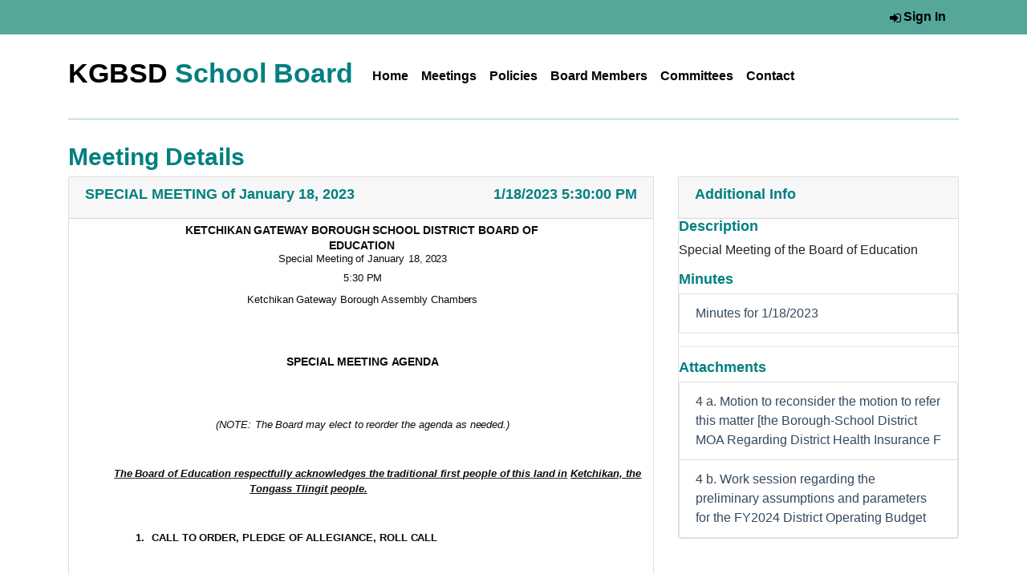

--- FILE ---
content_type: text/html; charset=utf-8
request_url: https://schoolboard.kgbsd.org/BoardMeeting/Details/5132fa2a-d3a1-49ba-8d05-cb6b6c27dcf4
body_size: 32680
content:
<!DOCTYPE html>
<html>
<head>
    <meta charset="utf-8" />
    <meta name="viewport" content="width=device-width, initial-scale=1.0" />

    <script src="//cdn.tinymce.com/4/tinymce.min.js"></script>

    <title>Meeting Details - KGBSD School Board</title>

    
        <!-- Bootstrap 4.0.0-alpha.6 CSS via CDN -->
        <link rel="stylesheet" href="https://stackpath.bootstrapcdn.com/bootstrap/4.5.2/css/bootstrap.min.css" integrity="sha384-JcKb8q3iqJ61gNV9KGb8thSsNjpSL0n8PARn9HuZOnIxN0hoP+VmmDGMN5t9UJ0Z" crossorigin="anonymous">

        <!-- Font Awesome 4.7.0 via CDN -->
        <link href="https://maxcdn.bootstrapcdn.com/font-awesome/4.7.0/css/font-awesome.min.css" rel="stylesheet">

        <link href="https://cdnjs.cloudflare.com/ajax/libs/animate.css/3.5.2/animate.min.css" rel="stylesheet">
        <!-- Theme style -->
        <link href="/css/theme-style.css" rel="stylesheet">
        <!--Your custom color override-->
        <link href="#" id="colour-scheme" rel="stylesheet">
        <!-- Your custom override -->
        <link href="/css/custom-style.css" type="text/css" rel="stylesheet">
        <!-- My junk -->
        <link href="/css/site.css" type="text/css" rel="stylesheet">


        <link href='http://fonts.googleapis.com/css?family=Open+Sans:400,700,300' rel='stylesheet' type='text/css'>
        <link href='http://fonts.googleapis.com/css?family=Rambla' rel='stylesheet' type='text/css'>
        <link href='http://fonts.googleapis.com/css?family=Calligraffitti' rel='stylesheet' type='text/css'>
        <link href='http://fonts.googleapis.com/css?family=Roboto+Slab:400,700' rel='stylesheet' type='text/css'>

        <style>
            /*#footer {
                position: absolute;
                bottom: 0;
                width: 100%;
                height: 60px;*/ /* Height of the footer */
            /*background: #6cf;
            }*/


        </style>

        <!--Plugin: Retina.js (high def image replacement) - see: http://retinajs.com/-->
    



</head>

<body class="page page-index-static navbar-layout-default">
    <!-- ======== Region: #header ======== -->
    <div id="header">

        <!--Header upper region-->
        <div class="header-upper">
            <div class="container">
                <!--user menu-->
                <div class="d-flex bd-highlight">
                    <div class="mr-auto bd-highlight font-weight-bold">
                        <a class="skip-to-content-link nav-link text-black" href="#content"><span style="font-size:smaller;">Skip to Main Content</span></a>
                    </div>
                    <div class="bd-highlight">
                        

    <a class="nav-link text text-black hidden-sm-down" href="/Account/Login"><span style="font-size: medium;"><i class="fa fa-sign-in fa-fw"></i>Sign In</span></a>


                    </div>
                </div>  
            </div>
        </div>

        <div class="container">
            <!--Header & Branding region-->
            <div class="header">
                <nav class="navbar navbar-expand-lg navbar-light">
                    <a class="navbar-brand" title="Home" href="/">
                        <h1>
                            <span class="text-black">KGBSD </span><span>School Board</span>
                        </h1>
                    </a>
                    <button class="navbar-toggler text-black" type="button" data-toggle="collapse" data-target="#navbarSupportedContent" aria-controls="navbarSupportedContent" aria-expanded="false" aria-label="Toggle navigation">
                        <span class="navbar-toggler-icon"></span>
                    </button>
                    <div class="collapse navbar-collapse float-right" id="navbarSupportedContent">
                                <ul class="nav navbar-nav text-black">

                                    <li class="nav-item">
                                        <a class="nav-link text-black" href="/">Home</a>
                                    </li>

                                    <li class="nav-item">
                                        <a class="nav-link text-black" href="/BoardMeeting">Meetings</a>
                                    </li>

                                    <li class="nav-item">
                                        <a class="nav-link text-black" href="/BoardPolicy">Policies</a>
                                    </li>

                                    <li class="nav-item">
                                        <a class="nav-link text-black" href="/BoardMember">Board Members</a>
                                    </li>

                                    <li class="nav-item">
                                        <a class="nav-link text-black" href="/Committee">Committees</a>
                                    </li>

                                    <li class="nav-item">
                                        <a class="nav-link text-black" href="/Home/Contact">Contact</a>
                                    </li>


                                </ul>
                            </div>
                </nav>
            </div>
        </div>
    </div>

    <!-- ======== Region: Content ======== -->
    <div>
        


<div id="content">
    <div class="container">

        <h2>Meeting Details</h2>


        <div class="row">
            <div class="col-md-8">
                <div class="card">
                    <div class="card-header">
                        <div class="pull-left"><h4>SPECIAL MEETING of January 18, 2023</h4></div>
                        <div class="pull-right">
                            <h4>
                                1/18/2023 5:30:00 PM
                            </h4>
                        </div>
                        <div class="clearfix"></div>
                    </div>
                    <div class="card-block">
                        <p class="MsoNormal" style="text-align: center; line-height: 120%; margin: 3.55pt 98.0pt .0001pt 99.8pt;" align="center"><strong style="mso-bidi-font-weight: normal;"><span style="font-size: 10.5pt; mso-bidi-font-size: 11.0pt; line-height: 120%; font-family: 'Arial',sans-serif; mso-hansi-font-family: 'Times New Roman'; mso-bidi-font-family: 'Times New Roman'; color: #0c0c0c; mso-font-width: 105%;">KETCHIKAN<span style="letter-spacing: -.8pt;"> </span>GATEWAY<span style="letter-spacing: -.45pt;"> </span>BOROUGH<span style="letter-spacing: -.7pt;"> </span>SCHOOL<span style="letter-spacing: -.75pt;"> </span>DISTRICT BOARD OF EDUCATION</span></strong></p>
<p class="MsoNormal" style="text-align: center; line-height: 10.75pt; mso-line-height-rule: exactly; margin: 0in 93.7pt .0001pt 96.4pt;" align="center"><span style="font-size: 9.5pt; mso-bidi-font-size: 11.0pt; font-family: 'Arial',sans-serif; mso-hansi-font-family: 'Times New Roman'; mso-bidi-font-family: 'Times New Roman'; color: #0c0c0c; mso-font-width: 105%;">Special<span style="letter-spacing: -.2pt;"> </span>Meeting<span style="letter-spacing: -.25pt;"> </span>of<span style="letter-spacing: -.45pt;"> </span>January<span style="letter-spacing: .8pt;"> </span>18</span><span style="font-size: 9.5pt; mso-bidi-font-size: 11.0pt; font-family: 'Arial',sans-serif; mso-hansi-font-family: 'Times New Roman'; mso-bidi-font-family: 'Times New Roman'; color: #3d3d3d; mso-font-width: 105%;">,<span style="letter-spacing: -.7pt;"> </span></span><span style="font-size: 9.5pt; mso-bidi-font-size: 11.0pt; font-family: 'Arial',sans-serif; mso-hansi-font-family: 'Times New Roman'; mso-bidi-font-family: 'Times New Roman'; color: #0c0c0c; letter-spacing: -.2pt; mso-font-width: 105%;">2023</span></p>
<p class="MsoNormal" style="text-align: center; margin: 2.55pt 93.25pt .0001pt 96.4pt;" align="center"><span style="font-size: 9.5pt; mso-bidi-font-size: 11.0pt; font-family: 'Arial',sans-serif; mso-hansi-font-family: 'Times New Roman'; mso-bidi-font-family: 'Times New Roman'; color: #0c0c0c; mso-font-width: 105%;">5</span><span style="font-size: 9.5pt; mso-bidi-font-size: 11.0pt; font-family: 'Arial',sans-serif; mso-hansi-font-family: 'Times New Roman'; mso-bidi-font-family: 'Times New Roman'; color: #3d3d3d; mso-font-width: 105%;">:</span><span style="font-size: 9.5pt; mso-bidi-font-size: 11.0pt; font-family: 'Arial',sans-serif; mso-hansi-font-family: 'Times New Roman'; mso-bidi-font-family: 'Times New Roman'; color: #0c0c0c; mso-font-width: 105%;">30<span style="letter-spacing: -.6pt;"> </span><span style="letter-spacing: -.25pt;">PM</span></span></p>
<p class="MsoNormal" style="text-align: center; margin: 2.5pt 93.85pt .0001pt 96.4pt;" align="center"><span style="font-size: 9.5pt; mso-bidi-font-size: 11.0pt; font-family: 'Arial',sans-serif; mso-hansi-font-family: 'Times New Roman'; mso-bidi-font-family: 'Times New Roman'; color: #0c0c0c; mso-font-width: 105%;">Ketchikan<span style="letter-spacing: -.65pt;"> </span>Gateway<span style="letter-spacing: -.05pt;"> </span>Borough<span style="letter-spacing: -.7pt;"> </span>Assembly<span style="letter-spacing: -.15pt;"> </span><span style="letter-spacing: -.1pt;">Chambers</span></span></p>
<p class="MsoBodyText" style="margin-top: .3pt;"><!-- [if gte vml 1]><o:wrapblock><v:shape
  id="docshape1" o:spid="_x0000_s1026" style='position:absolute;margin-left:79.8pt;
  margin-top:15.3pt;width:469.25pt;height:.1pt;z-index:-15728128;
  mso-wrap-distance-left:0;mso-wrap-distance-right:0;
  mso-position-horizontal-relative:page' coordorigin="1596,306" coordsize="9385,0"
  path="m1596,306r9384,e" filled="f" strokeweight=".33908mm">
  <v:path arrowok="t"/>
  <w:wrap type="topAndBottom" anchorx="page"/>
 </v:shape><![endif]--><!-- [if !vml]--><span style="mso-ignore: vglayout;"> </span></p>
<table style="height: 48px;" width="5" cellspacing="0" cellpadding="0" align="left">
<tbody>
<tr>
<td width="106" height="0">&nbsp;</td>
</tr>
<tr>
<td>&nbsp;</td>
<td>&nbsp;</td>
</tr>
</tbody>
</table>
<p><!--[endif]--><!-- [if gte vml 1]></o:wrapblock><![endif]--></p>
<p>&nbsp;</p>
<p class="MsoNormal" style="text-align: center; margin: 6.0pt 93.9pt .0001pt 96.4pt;" align="center"><strong style="mso-bidi-font-weight: normal;"><span style="font-size: 10.5pt; mso-bidi-font-size: 11.0pt; font-family: 'Arial',sans-serif; mso-hansi-font-family: 'Times New Roman'; mso-bidi-font-family: 'Times New Roman'; color: #0c0c0c; mso-font-width: 105%;">SPECIAL<span style="letter-spacing: -.55pt;"> </span>MEETING<span style="letter-spacing: -.3pt;"> </span><span style="letter-spacing: -.1pt;">AGENDA</span></span></strong></p>
<p class="MsoBodyText"><!-- [if gte vml 1]><o:wrapblock><v:shape id="docshape2"
  o:spid="_x0000_s1027" style='position:absolute;margin-left:79.8pt;
  margin-top:5.25pt;width:469.25pt;height:.1pt;z-index:-15727616;
  mso-wrap-distance-left:0;mso-wrap-distance-right:0;
  mso-position-horizontal-relative:page' coordorigin="1596,105" coordsize="9385,0"
  path="m1596,105r9384,e" filled="f" strokeweight=".33908mm">
  <v:path arrowok="t"/>
  <w:wrap type="topAndBottom" anchorx="page"/>
 </v:shape><![endif]--><!-- [if !vml]--><span style="mso-ignore: vglayout;"> </span></p>
<table style="height: 23px;" width="5" cellspacing="0" cellpadding="0" align="left">
<tbody>
<tr>
<td width="106" height="0">&nbsp;</td>
</tr>
<tr>
<td>&nbsp;</td>
<td>&nbsp;</td>
</tr>
</tbody>
</table>
<p><!--[endif]--><!-- [if gte vml 1]></o:wrapblock><![endif]--></p>
<p>&nbsp;</p>
<p class="MsoNormal" style="text-align: center; margin: .7pt 93.4pt .0001pt 96.4pt;" align="center"><em style="mso-bidi-font-style: normal;"><span style="font-size: 9.5pt; mso-bidi-font-size: 11.0pt; font-family: 'Arial',sans-serif; mso-hansi-font-family: 'Times New Roman'; mso-bidi-font-family: 'Times New Roman'; color: #0c0c0c; mso-font-width: 105%;">(NOTE:<span style="letter-spacing: .25pt;"> </span>The<span style="letter-spacing: -.25pt;"> </span>Board<span style="letter-spacing: -.05pt;"> </span>may<span style="letter-spacing: -.25pt;"> </span>elect<span style="letter-spacing: -.2pt;"> </span>to<span style="letter-spacing: -.3pt;"> </span>reorder<span style="letter-spacing: -.15pt;"> </span>the<span style="letter-spacing: -.15pt;"> </span>agenda<span style="letter-spacing: .25pt;"> </span>as<span style="letter-spacing: -.35pt;"> </span><span style="letter-spacing: -.1pt;">needed.)</span></span></em></p>
<p class="MsoBodyText" style="margin-top: .2pt;"><em style="mso-bidi-font-style: normal;"><span style="font-size: 9.0pt; mso-bidi-font-size: 11.0pt; font-family: 'Arial',sans-serif; mso-hansi-font-family: 'Times New Roman'; mso-bidi-font-family: 'Times New Roman';">&nbsp;</span></em></p>
<p class="MsoNormal" style="text-indent: -126.5pt; line-height: 120%; margin: 4.7pt 0in .0001pt 168.65pt;"><strong style="mso-bidi-font-weight: normal;"><em style="mso-bidi-font-style: normal;"><u style="text-underline: #0C0C0C thick;"><span style="font-size: 9.5pt; mso-bidi-font-size: 11.0pt; line-height: 120%; font-family: 'Arial',sans-serif; mso-hansi-font-family: 'Times New Roman'; mso-bidi-font-family: 'Times New Roman'; color: #0c0c0c; mso-font-width: 105%;">The<span style="letter-spacing: -.55pt;"> </span>Board<span style="letter-spacing: -.25pt;"> </span>of<span style="letter-spacing: -.35pt;"> </span>Education respectfully acknowledges the<span style="letter-spacing: -.7pt;"> </span>traditional first<span style="letter-spacing: -.05pt;"> </span>people<span style="letter-spacing: -.05pt;"> </span>of<span style="letter-spacing: -.45pt;"> </span>this<span style="letter-spacing: -.4pt;"> </span>land<span style="letter-spacing: -.1pt;"> </span>in</span></u></em></strong><strong style="mso-bidi-font-weight: normal;"><em style="mso-bidi-font-style: normal;"><span style="font-size: 9.5pt; mso-bidi-font-size: 11.0pt; line-height: 120%; font-family: 'Arial',sans-serif; mso-hansi-font-family: 'Times New Roman'; mso-bidi-font-family: 'Times New Roman'; color: #0c0c0c; mso-font-width: 105%;"> <u style="text-underline: #0C0C0C thick;">Ketchikan, the Tongass Tlingit people.</u></span></em></strong></p>
<p class="MsoBodyText" style="margin-top: .1pt;"><strong style="mso-bidi-font-weight: normal;"><em style="mso-bidi-font-style: normal;"><span style="font-family: 'Arial',sans-serif; mso-hansi-font-family: 'Times New Roman'; mso-bidi-font-family: 'Times New Roman';">&nbsp;</span></em></strong></p>
<p class="MsoListParagraph" style="margin-left: 62.05pt; mso-list: l0 level1 lfo1; tab-stops: 62.1pt;"><!-- [if !supportLists]--><strong style="mso-bidi-font-weight: normal;"><span style="font-size: 10.0pt; mso-bidi-font-size: 11.0pt; color: #0c0c0c; letter-spacing: -.05pt; mso-font-width: 103%;"><span style="mso-list: Ignore;">1.<span style="font: 7.0pt 'Times New Roman';">&nbsp;&nbsp;&nbsp;&nbsp; </span></span></span></strong><!--[endif]--><strong style="mso-bidi-font-weight: normal;"><span style="font-size: 10.0pt; mso-bidi-font-size: 11.0pt; color: #0c0c0c;">CALL<span style="letter-spacing: -.45pt;"> </span>TO<span style="letter-spacing: -.5pt;"> </span>ORDER,<span style="letter-spacing: -.1pt;"> </span>PLEDGE<span style="letter-spacing: -.3pt;"> </span>OF<span style="letter-spacing: -.45pt;"> </span>ALLEGIANCE,<span style="letter-spacing: .4pt;"> </span>ROLL<span style="letter-spacing: -.55pt;"> </span><span style="letter-spacing: -.2pt;">CALL</span></span></strong></p>
<p class="MsoBodyText" style="margin-top: .2pt;"><strong style="mso-bidi-font-weight: normal;"><span style="font-size: 13.0pt; mso-bidi-font-size: 11.0pt; font-family: 'Arial',sans-serif; mso-hansi-font-family: 'Times New Roman'; mso-bidi-font-family: 'Times New Roman';">&nbsp;</span></strong></p>
<p class="MsoListParagraph" style="text-indent: -17.85pt; padding-left: 80px;"><!-- [if !supportLists]--><strong style="mso-bidi-font-weight: normal;"><span style="font-size: 10.0pt; mso-bidi-font-size: 11.0pt; color: #0c0c0c; letter-spacing: -.05pt; mso-font-width: 103%;"><span style="mso-list: Ignore;">&nbsp; &nbsp; &nbsp; &nbsp;2.<span style="font: 7.0pt 'Times New Roman';">&nbsp; &nbsp; &nbsp; </span></span></span></strong><!--[endif]--><strong style="mso-bidi-font-weight: normal;"><span style="font-size: 10.0pt; mso-bidi-font-size: 11.0pt; color: #0c0c0c;">APPROVAL<span style="letter-spacing: -.2pt;"> </span>OF<span style="letter-spacing: -.65pt;"> </span><span style="letter-spacing: -.1pt;">AGENDA</span></span></strong></p>
<p class="MsoBodyText" style="margin-top: .35pt;"><strong style="mso-bidi-font-weight: normal;"><span style="font-size: 12.5pt; mso-bidi-font-size: 11.0pt; font-family: 'Arial',sans-serif; mso-hansi-font-family: 'Times New Roman'; mso-bidi-font-family: 'Times New Roman';">&nbsp;</span></strong></p>
<p class="MsoListParagraph" style="padding-left: 80px;"><!-- [if !supportLists]--><span style="font-size: 10pt;"><strong><span style="color: #0c0c0c; letter-spacing: -0.05pt;"><span style="mso-list: Ignore;">3.<span style="font-style: normal; font-variant: normal; font-stretch: normal; line-height: normal; font-family: 'Times New Roman';">&nbsp;&nbsp;&nbsp;&nbsp;&nbsp; </span></span></span><!--[endif]--><span style="color: #0c0c0c;">CITIZEN<span style="letter-spacing: .95pt;"> </span>REMARKS<span style="letter-spacing: 1.7pt;"> </span></span></strong></span><span style="font-size: 7.0pt; mso-bidi-font-size: 11.0pt; color: #0c0c0c;">(per<span style="letter-spacing: .4pt;"> </span>BP9323,<span style="letter-spacing: .7pt;"> </span>each<span style="letter-spacing: .8pt;"> </span>individual<span style="letter-spacing: .6pt;"> </span>speaker<span style="letter-spacing: .65pt;"> </span>is<span style="letter-spacing: 1.5pt;"> </span>allowed<span style="letter-spacing: .7pt;"> </span>a<span style="letter-spacing: .35pt;"> </span>maximum<span style="letter-spacing: 1.2pt;"> </span>of<span style="letter-spacing: .9pt;"> </span>5<span style="letter-spacing: .35pt;"> </span>minutes<span style="letter-spacing: .7pt;"> </span>to<span style="letter-spacing: 1.3pt;"> </span>address<span style="letter-spacing: .85pt;"> </span>the<span style="letter-spacing: 1.2pt;"> </span><span style="letter-spacing: -.1pt;">board.)</span></span></p>
<p class="MsoBodyText" style="margin-top: .55pt;"><span style="font-size: 12.5pt; mso-bidi-font-size: 11.0pt; font-family: 'Arial',sans-serif; mso-hansi-font-family: 'Times New Roman'; mso-bidi-font-family: 'Times New Roman';">&nbsp;</span></p>
<p class="MsoListParagraph" style="margin-left: 62.25pt; text-indent: -17.75pt;"><!-- [if !supportLists]--><strong style="mso-bidi-font-weight: normal;"><span style="font-size: 10.0pt; mso-bidi-font-size: 11.0pt; color: #0c0c0c; letter-spacing: -.05pt; mso-font-width: 103%;"><span style="mso-list: Ignore;">&nbsp; &nbsp; &nbsp;4.<span style="font: 7.0pt 'Times New Roman';">&nbsp;&nbsp;&nbsp;&nbsp; </span></span></span></strong><!--[endif]--><strong style="mso-bidi-font-weight: normal;"><span style="font-size: 10.0pt; mso-bidi-font-size: 11.0pt; color: #0c0c0c;">NEW<span style="letter-spacing: -.05pt;"> </span><span style="letter-spacing: -.1pt;">BUSINESS</span></span></strong></p>
<p class="MsoListParagraph" style="line-height: 122%; mso-list: l0 level2 lfo1; tab-stops: 62.35pt; margin: 1.7pt 39.45pt .0001pt 62.5pt;"><!-- [if !supportLists]--><span style="font-size: 9.5pt; line-height: 122%; color: #0c0c0c; mso-font-width: 109%;"><span style="mso-list: Ignore;">a.<span style="font: 7.0pt 'Times New Roman';">&nbsp;&nbsp;&nbsp;&nbsp; </span></span></span><!--[endif]--><span style="font-size: 9.5pt; mso-bidi-font-size: 11.0pt; line-height: 122%; color: #0c0c0c; mso-font-width: 105%;">Motion<span style="letter-spacing: -.15pt;"> </span>to<span style="letter-spacing: -.15pt;"> </span>reconsider the<span style="letter-spacing: -.15pt;"> </span>Motion<span style="letter-spacing: -.15pt;"> </span>to<span style="letter-spacing: -.25pt;"> </span>Commit, as<span style="letter-spacing: -.1pt;"> </span>adopted<span style="letter-spacing: -.1pt;"> </span>at<span style="letter-spacing: -.15pt;"> </span>the<span style="letter-spacing: -.45pt;"> </span>Regular Meeting<span style="letter-spacing: -.1pt;"> </span>of<span style="letter-spacing: -.05pt;"> </span>January 11</span><span style="font-size: 9.5pt; mso-bidi-font-size: 11.0pt; line-height: 122%; color: #3d3d3d; mso-font-width: 105%;">, </span><span style="font-size: 9.5pt; mso-bidi-font-size: 11.0pt; line-height: 122%; color: #0c0c0c; letter-spacing: -.1pt; mso-font-width: 105%;">2023.</span></p>
<p class="MsoListParagraph" style="line-height: 122%; mso-list: l0 level2 lfo1; tab-stops: 62.35pt; margin: 1.7pt 39.45pt .0001pt 62.5pt;">&nbsp;</p>
<p class="MsoListParagraph" style="text-indent: -17.95pt; line-height: 121%; mso-list: l0 level2 lfo1; tab-stops: 62.7pt; margin: 0in 46.45pt .0001pt 62.8pt;"><!-- [if !supportLists]--><span style="font-size: 9.5pt; line-height: 121%; color: #0c0c0c; mso-font-width: 109%;"><span style="mso-list: Ignore;">&nbsp; &nbsp; &nbsp; b.<span style="font: 7.0pt 'Times New Roman';">&nbsp;&nbsp;&nbsp;&nbsp; </span></span></span><!--[endif]--><span style="font-size: 9.5pt; mso-bidi-font-size: 11.0pt; line-height: 121%; color: #0c0c0c; mso-font-width: 105%;">Work<span style="letter-spacing: -.5pt;"> </span>session<span style="letter-spacing: -.1pt;"> </span>regarding<span style="letter-spacing: -.1pt;"> </span>the<span style="letter-spacing: -.4pt;"> </span>preliminary<span style="letter-spacing: .65pt;"> </span>assumptions and<span style="letter-spacing: -.7pt;"> </span>parameters for<span style="letter-spacing: -.4pt;"> </span>the<span style="letter-spacing: -.7pt;"> </span>FY2024 District Operating Budget, with possible motions and/or direction to staff</span></p>
<p class="MsoListParagraph" style="text-indent: -17.95pt; line-height: 121%; mso-list: l0 level2 lfo1; tab-stops: 62.7pt; margin: 0in 46.45pt .0001pt 62.8pt;"><span style="font-size: 9.5pt; mso-bidi-font-size: 11.0pt; line-height: 121%; color: #0c0c0c; mso-font-width: 105%;">&nbsp; &nbsp; &nbsp; &nbsp; &nbsp; &nbsp; and/or Liaison committee <span style="letter-spacing: -.1pt;">members</span></span><span style="font-size: 9.5pt; mso-bidi-font-size: 11.0pt; line-height: 121%; color: #3d3d3d; letter-spacing: -.1pt; mso-font-width: 105%;">.</span></p>
<p class="MsoBodyText" style="margin-top: .15pt;"><span style="font-size: 10.5pt; mso-bidi-font-size: 11.0pt; font-family: 'Arial',sans-serif; mso-hansi-font-family: 'Times New Roman'; mso-bidi-font-family: 'Times New Roman';">&nbsp;</span></p>
<p class="MsoListParagraph" style="margin-left: 63.0pt; text-indent: -18.05pt; mso-list: l0 level1 lfo1; tab-stops: 63.05pt;"><!-- [if !supportLists]--><strong style="mso-bidi-font-weight: normal;"><span style="font-size: 10.0pt; mso-bidi-font-size: 11.0pt; color: #0c0c0c; letter-spacing: -.05pt; mso-font-width: 103%;"><span style="mso-list: Ignore;">&nbsp; &nbsp; 5.<span style="font: 7.0pt 'Times New Roman';">&nbsp;&nbsp;&nbsp;&nbsp; </span></span></span></strong><!--[endif]--><strong style="mso-bidi-font-weight: normal;"><span style="font-size: 10.0pt; mso-bidi-font-size: 11.0pt; color: #0c0c0c;">BOARD<span style="letter-spacing: -.55pt;"> </span><span style="letter-spacing: -.1pt;">COMMENTS</span></span></strong></p>
<p class="MsoBodyText" style="margin-top: .55pt;"><strong style="mso-bidi-font-weight: normal;"><span style="font-size: 12.5pt; mso-bidi-font-size: 11.0pt; font-family: 'Arial',sans-serif; mso-hansi-font-family: 'Times New Roman'; mso-bidi-font-family: 'Times New Roman';">&nbsp;</span></strong></p>
<p class="MsoListParagraph" style="margin-left: 63.0pt; text-indent: -.25in; mso-list: l0 level1 lfo1; tab-stops: 63.05pt;"><!-- [if !supportLists]--><strong style="mso-bidi-font-weight: normal;"><span style="font-size: 10.0pt; mso-bidi-font-size: 11.0pt; color: #0c0c0c; letter-spacing: -.05pt; mso-font-width: 103%;"><span style="mso-list: Ignore;">&nbsp; &nbsp; 6.<span style="font: 7.0pt 'Times New Roman';">&nbsp;&nbsp;&nbsp;&nbsp; </span></span></span></strong><!--[endif]--><strong style="mso-bidi-font-weight: normal;"><span style="font-size: 10.0pt; mso-bidi-font-size: 11.0pt; color: #0c0c0c; letter-spacing: -.1pt;">ADJOURNMENT</span></strong></p>
<p class="MsoBodyText" style="margin-top: .05pt;"><strong style="mso-bidi-font-weight: normal;"><span style="font-size: 12.5pt; mso-bidi-font-size: 11.0pt; font-family: 'Arial',sans-serif; mso-hansi-font-family: 'Times New Roman'; mso-bidi-font-family: 'Times New Roman';">&nbsp;</span></strong></p>
<p class="MsoNormal" style="text-align: center; margin: .05pt 55.1pt .0001pt 96.4pt;" align="center"><strong style="mso-bidi-font-weight: normal;"><span style="font-size: 10.0pt; mso-bidi-font-size: 11.0pt; font-family: 'Arial',sans-serif; mso-hansi-font-family: 'Times New Roman'; mso-bidi-font-family: 'Times New Roman'; color: #0c0c0c; letter-spacing: -.1pt;">MISSION:</span></strong></p>
<p class="MsoNormal" style="text-align: center; line-height: 117%; margin: 2.15pt 23.45pt .0001pt 65.8pt;" align="center"><span style="font-size: 8.5pt; mso-bidi-font-size: 11.0pt; line-height: 117%; font-family: 'Arial',sans-serif; mso-hansi-font-family: 'Times New Roman'; mso-bidi-font-family: 'Times New Roman'; color: #0c0c0c; mso-font-width: 105%;">Ketchikan Gateway Borough School<span style="letter-spacing: -.2pt;"> </span>District will<span style="letter-spacing: -.25pt;"> </span>ensure that every student<span style="letter-spacing: -.05pt;"> </span>has<span style="letter-spacing: -.35pt;"> </span>the opportunity to acquire<span style="letter-spacing: -.1pt;"> </span>the skills and knowledge to succeed</span><span style="font-size: 8.5pt; mso-bidi-font-size: 11.0pt; line-height: 117%; font-family: 'Arial',sans-serif; mso-hansi-font-family: 'Times New Roman'; mso-bidi-font-family: 'Times New Roman'; color: #727272; mso-font-width: 105%;">.</span></p>
                    </div>
                </div>
            </div>

            <div class="col-md-4">
                <div class="card">
                    <div class="card-header">
                        <h4>Additional Info</h4>
                    </div>
                    <div class="card-block">
                            <div>
                                <h4>Description</h4>
                                <p>Special Meeting of the Board of Education</p>
                            </div>

                            <div>
                                <h4>Minutes</h4>
                                <ul class="list-unstyled">
                                        <li class="list-group-item">
                                            <a href="/BoardMeeting/DownLoadMinutes/e32f3563-b898-4958-9a2c-2c253862b646" target="_blank">Minutes for 1/18/2023</a>
                                            <form method="post" action="/BoardMeeting/RemoveMinutes/e32f3563-b898-4958-9a2c-2c253862b646?boardMeetingId=5132fa2a-d3a1-49ba-8d05-cb6b6c27dcf4">
                                            <input name="__RequestVerificationToken" type="hidden" value="CfDJ8HdYMIDuprNMjeXyfGI6ZaGQSxkNiZwiKMxnplHsj-jn4LSXk81QvIKoRld1_7btEzu0NmuMgi6mpmObsTLA_PRXnlcan3tbJ4LaxY7BgI7mUi8cW2GYAL3lh4zP_mirOQV7EgafX-ZdX-gY-w84POQ" /></form>
                                        </li>
                                </ul>
                            </div>

                            <hr />
                            <div>
                                <h4>Attachments</h4>
                                <form method="post" action="/BoardMeeting/ResetAttachments?meetingId=5132fa2a-d3a1-49ba-8d05-cb6b6c27dcf4">
                                    <ul class="list-group">
                                        <li class="list-group-item">
                                            <a href="/BoardMeeting/DownLoadFile/ea259db6-df50-4593-9472-94627b231131" target="_blank">4 a. Motion to reconsider the motion to refer this matter [the Borough-School District MOA Regarding District Health Insurance F</a>

                                        </li>
                                        <li class="list-group-item">
                                            <a href="/BoardMeeting/DownLoadFile/1c48727f-3053-45dc-9fb8-4e22b68016b6" target="_blank">4 b. Work session regarding the preliminary assumptions and parameters for the FY2024 District Operating Budget</a>

                                        </li>

                                    </ul>
                                <input name="__RequestVerificationToken" type="hidden" value="CfDJ8HdYMIDuprNMjeXyfGI6ZaGQSxkNiZwiKMxnplHsj-jn4LSXk81QvIKoRld1_7btEzu0NmuMgi6mpmObsTLA_PRXnlcan3tbJ4LaxY7BgI7mUi8cW2GYAL3lh4zP_mirOQV7EgafX-ZdX-gY-w84POQ" /></form>
                            </div>



                    </div>
                </div>


            </div>
        </div>

    </div>
</div>

    </div>

    <!-- ======== Region: #footer ======== -->
    <footer id="footer" class="p-0">
        <div class="bg-inverse-dark text-sm py-3">
            <div class="container">
                <div class="row">
                    <div class="col-md-6">
                        <p class="mb-0"><small>Developed by <a href="#" class="footer-link">KGBSD Technology Dept</a> | Copyright 2026 &copy; KGBSD School Board</small></p>
                    </div>
                    <div class="col-md-6">

                        <ul class="list-inline footer-links float-md-right mb-0">
                            <li class="list-inline-item"><a href="#">Terms</a></li>
                            <li class="list-inline-item"><a href="#">Privacy</a></li>
                            <li class="list-inline-item"><a href="#">Contact Us</a></li>
                        </ul>

                    </div>
                </div>
                <a href="#top" class="btn btn-icon btn-inverse pos-fixed pos-b pos-r mr-3 mb-3 scroll-state-hidden hidden-md-down" title="Back to top" data-scroll="scroll-state"><i class="fa fa-chevron-up"></i></a>
            </div>
        </div>
    </footer>

    
        <!--jQuery 1.12.0 via CDN -->
        <script src="https://cdnjs.cloudflare.com/ajax/libs/jquery/1.12.0/jquery.min.js"></script>
        <!-- Tether 1.1.1 via CDN, needed for Bootstrap Tooltips & Popovers -->
        <script src="https://cdnjs.cloudflare.com/ajax/libs/tether/1.1.1/js/tether.min.js"></script>

        <!-- Bootstrap 4.0.0-alpha.6 JS via CDN -->

        <script src="https://cdn.jsdelivr.net/npm/popper.js@1.16.1/dist/umd/popper.min.js" integrity="sha384-9/reFTGAW83EW2RDu2S0VKaIzap3H66lZH81PoYlFhbGU+6BZp6G7niu735Sk7lN" crossorigin="anonymous"></script>
        <script src="https://stackpath.bootstrapcdn.com/bootstrap/4.5.2/js/bootstrap.min.js" integrity="sha384-B4gt1jrGC7Jh4AgTPSdUtOBvfO8shuf57BaghqFfPlYxofvL8/KUEfYiJOMMV+rV" crossorigin="anonymous"></script>

        <!-- JS plugins required on all pages NOTE: Additional non-required plugins are loaded ondemand as of AppStrap 2.5 -->
        <!--Custom scripts mainly used to trigger libraries/plugins -->
        <script src="/js/script.min.js"></script>

        <script src="http://kendo.cdn.telerik.com/2017.1.223/js/kendo.all.min.js"></script>

    

    



</body>

</html>


    <script>

        document.getElementById("files").onchange = function () {
            var filename = document.getElementById("files").value.split('\\').pop();
            document.getElementById("uploadMinutes").value = filename;
        };

        document.getElementById("files2").onchange = function () {
            var filename2 = document.getElementById("files2").value.split('\\').pop();
            document.getElementById("uploadAttachment").value = filename2;
        };

    </script>

    <style type="text/css">
        .fileUpload {
            position: relative;
            overflow: hidden;
            /*margin: 2px;*/
        }

            .fileUpload input.upload {
                position: absolute;
                top: 0;
                right: 0;
                margin: 0;
                padding: 0;
                font-size: 20px;
                cursor: pointer;
                opacity: 0;
                filter: alpha(opacity=0);
            }

        /*.link-button-remove {
            background-color: transparent;
            color: red;
            border: none;
        }

        .link-button-remove:hover {
            color: darkred;
            text-decoration: underline;
        }*/
    </style>


--- FILE ---
content_type: text/html; charset=utf-8
request_url: https://schoolboard.kgbsd.org/BoardMeeting/Details/5132fa2a-d3a1-49ba-8d05-cb6b6c27dcf4
body_size: 32644
content:
<!DOCTYPE html>
<html>
<head>
    <meta charset="utf-8" />
    <meta name="viewport" content="width=device-width, initial-scale=1.0" />

    <script src="//cdn.tinymce.com/4/tinymce.min.js"></script>

    <title>Meeting Details - KGBSD School Board</title>

    
        <!-- Bootstrap 4.0.0-alpha.6 CSS via CDN -->
        <link rel="stylesheet" href="https://stackpath.bootstrapcdn.com/bootstrap/4.5.2/css/bootstrap.min.css" integrity="sha384-JcKb8q3iqJ61gNV9KGb8thSsNjpSL0n8PARn9HuZOnIxN0hoP+VmmDGMN5t9UJ0Z" crossorigin="anonymous">

        <!-- Font Awesome 4.7.0 via CDN -->
        <link href="https://maxcdn.bootstrapcdn.com/font-awesome/4.7.0/css/font-awesome.min.css" rel="stylesheet">

        <link href="https://cdnjs.cloudflare.com/ajax/libs/animate.css/3.5.2/animate.min.css" rel="stylesheet">
        <!-- Theme style -->
        <link href="/css/theme-style.css" rel="stylesheet">
        <!--Your custom color override-->
        <link href="#" id="colour-scheme" rel="stylesheet">
        <!-- Your custom override -->
        <link href="/css/custom-style.css" type="text/css" rel="stylesheet">
        <!-- My junk -->
        <link href="/css/site.css" type="text/css" rel="stylesheet">


        <link href='http://fonts.googleapis.com/css?family=Open+Sans:400,700,300' rel='stylesheet' type='text/css'>
        <link href='http://fonts.googleapis.com/css?family=Rambla' rel='stylesheet' type='text/css'>
        <link href='http://fonts.googleapis.com/css?family=Calligraffitti' rel='stylesheet' type='text/css'>
        <link href='http://fonts.googleapis.com/css?family=Roboto+Slab:400,700' rel='stylesheet' type='text/css'>

        <style>
            /*#footer {
                position: absolute;
                bottom: 0;
                width: 100%;
                height: 60px;*/ /* Height of the footer */
            /*background: #6cf;
            }*/


        </style>

        <!--Plugin: Retina.js (high def image replacement) - see: http://retinajs.com/-->
    



</head>

<body class="page page-index-static navbar-layout-default">
    <!-- ======== Region: #header ======== -->
    <div id="header">

        <!--Header upper region-->
        <div class="header-upper">
            <div class="container">
                <!--user menu-->
                <div class="d-flex bd-highlight">
                    <div class="mr-auto bd-highlight font-weight-bold">
                        <a class="skip-to-content-link nav-link text-black" href="#content"><span style="font-size:smaller;">Skip to Main Content</span></a>
                    </div>
                    <div class="bd-highlight">
                        

    <a class="nav-link text text-black hidden-sm-down" href="/Account/Login"><span style="font-size: medium;"><i class="fa fa-sign-in fa-fw"></i>Sign In</span></a>


                    </div>
                </div>  
            </div>
        </div>

        <div class="container">
            <!--Header & Branding region-->
            <div class="header">
                <nav class="navbar navbar-expand-lg navbar-light">
                    <a class="navbar-brand" title="Home" href="/">
                        <h1>
                            <span class="text-black">KGBSD </span><span>School Board</span>
                        </h1>
                    </a>
                    <button class="navbar-toggler text-black" type="button" data-toggle="collapse" data-target="#navbarSupportedContent" aria-controls="navbarSupportedContent" aria-expanded="false" aria-label="Toggle navigation">
                        <span class="navbar-toggler-icon"></span>
                    </button>
                    <div class="collapse navbar-collapse float-right" id="navbarSupportedContent">
                                <ul class="nav navbar-nav text-black">

                                    <li class="nav-item">
                                        <a class="nav-link text-black" href="/">Home</a>
                                    </li>

                                    <li class="nav-item">
                                        <a class="nav-link text-black" href="/BoardMeeting">Meetings</a>
                                    </li>

                                    <li class="nav-item">
                                        <a class="nav-link text-black" href="/BoardPolicy">Policies</a>
                                    </li>

                                    <li class="nav-item">
                                        <a class="nav-link text-black" href="/BoardMember">Board Members</a>
                                    </li>

                                    <li class="nav-item">
                                        <a class="nav-link text-black" href="/Committee">Committees</a>
                                    </li>

                                    <li class="nav-item">
                                        <a class="nav-link text-black" href="/Home/Contact">Contact</a>
                                    </li>


                                </ul>
                            </div>
                </nav>
            </div>
        </div>
    </div>

    <!-- ======== Region: Content ======== -->
    <div>
        


<div id="content">
    <div class="container">

        <h2>Meeting Details</h2>


        <div class="row">
            <div class="col-md-8">
                <div class="card">
                    <div class="card-header">
                        <div class="pull-left"><h4>SPECIAL MEETING of January 18, 2023</h4></div>
                        <div class="pull-right">
                            <h4>
                                1/18/2023 5:30:00 PM
                            </h4>
                        </div>
                        <div class="clearfix"></div>
                    </div>
                    <div class="card-block">
                        <p class="MsoNormal" style="text-align: center; line-height: 120%; margin: 3.55pt 98.0pt .0001pt 99.8pt;" align="center"><strong style="mso-bidi-font-weight: normal;"><span style="font-size: 10.5pt; mso-bidi-font-size: 11.0pt; line-height: 120%; font-family: 'Arial',sans-serif; mso-hansi-font-family: 'Times New Roman'; mso-bidi-font-family: 'Times New Roman'; color: #0c0c0c; mso-font-width: 105%;">KETCHIKAN<span style="letter-spacing: -.8pt;"> </span>GATEWAY<span style="letter-spacing: -.45pt;"> </span>BOROUGH<span style="letter-spacing: -.7pt;"> </span>SCHOOL<span style="letter-spacing: -.75pt;"> </span>DISTRICT BOARD OF EDUCATION</span></strong></p>
<p class="MsoNormal" style="text-align: center; line-height: 10.75pt; mso-line-height-rule: exactly; margin: 0in 93.7pt .0001pt 96.4pt;" align="center"><span style="font-size: 9.5pt; mso-bidi-font-size: 11.0pt; font-family: 'Arial',sans-serif; mso-hansi-font-family: 'Times New Roman'; mso-bidi-font-family: 'Times New Roman'; color: #0c0c0c; mso-font-width: 105%;">Special<span style="letter-spacing: -.2pt;"> </span>Meeting<span style="letter-spacing: -.25pt;"> </span>of<span style="letter-spacing: -.45pt;"> </span>January<span style="letter-spacing: .8pt;"> </span>18</span><span style="font-size: 9.5pt; mso-bidi-font-size: 11.0pt; font-family: 'Arial',sans-serif; mso-hansi-font-family: 'Times New Roman'; mso-bidi-font-family: 'Times New Roman'; color: #3d3d3d; mso-font-width: 105%;">,<span style="letter-spacing: -.7pt;"> </span></span><span style="font-size: 9.5pt; mso-bidi-font-size: 11.0pt; font-family: 'Arial',sans-serif; mso-hansi-font-family: 'Times New Roman'; mso-bidi-font-family: 'Times New Roman'; color: #0c0c0c; letter-spacing: -.2pt; mso-font-width: 105%;">2023</span></p>
<p class="MsoNormal" style="text-align: center; margin: 2.55pt 93.25pt .0001pt 96.4pt;" align="center"><span style="font-size: 9.5pt; mso-bidi-font-size: 11.0pt; font-family: 'Arial',sans-serif; mso-hansi-font-family: 'Times New Roman'; mso-bidi-font-family: 'Times New Roman'; color: #0c0c0c; mso-font-width: 105%;">5</span><span style="font-size: 9.5pt; mso-bidi-font-size: 11.0pt; font-family: 'Arial',sans-serif; mso-hansi-font-family: 'Times New Roman'; mso-bidi-font-family: 'Times New Roman'; color: #3d3d3d; mso-font-width: 105%;">:</span><span style="font-size: 9.5pt; mso-bidi-font-size: 11.0pt; font-family: 'Arial',sans-serif; mso-hansi-font-family: 'Times New Roman'; mso-bidi-font-family: 'Times New Roman'; color: #0c0c0c; mso-font-width: 105%;">30<span style="letter-spacing: -.6pt;"> </span><span style="letter-spacing: -.25pt;">PM</span></span></p>
<p class="MsoNormal" style="text-align: center; margin: 2.5pt 93.85pt .0001pt 96.4pt;" align="center"><span style="font-size: 9.5pt; mso-bidi-font-size: 11.0pt; font-family: 'Arial',sans-serif; mso-hansi-font-family: 'Times New Roman'; mso-bidi-font-family: 'Times New Roman'; color: #0c0c0c; mso-font-width: 105%;">Ketchikan<span style="letter-spacing: -.65pt;"> </span>Gateway<span style="letter-spacing: -.05pt;"> </span>Borough<span style="letter-spacing: -.7pt;"> </span>Assembly<span style="letter-spacing: -.15pt;"> </span><span style="letter-spacing: -.1pt;">Chambers</span></span></p>
<p class="MsoBodyText" style="margin-top: .3pt;"><!-- [if gte vml 1]><o:wrapblock><v:shape
  id="docshape1" o:spid="_x0000_s1026" style='position:absolute;margin-left:79.8pt;
  margin-top:15.3pt;width:469.25pt;height:.1pt;z-index:-15728128;
  mso-wrap-distance-left:0;mso-wrap-distance-right:0;
  mso-position-horizontal-relative:page' coordorigin="1596,306" coordsize="9385,0"
  path="m1596,306r9384,e" filled="f" strokeweight=".33908mm">
  <v:path arrowok="t"/>
  <w:wrap type="topAndBottom" anchorx="page"/>
 </v:shape><![endif]--><!-- [if !vml]--><span style="mso-ignore: vglayout;"> </span></p>
<table style="height: 48px;" width="5" cellspacing="0" cellpadding="0" align="left">
<tbody>
<tr>
<td width="106" height="0">&nbsp;</td>
</tr>
<tr>
<td>&nbsp;</td>
<td>&nbsp;</td>
</tr>
</tbody>
</table>
<p><!--[endif]--><!-- [if gte vml 1]></o:wrapblock><![endif]--></p>
<p>&nbsp;</p>
<p class="MsoNormal" style="text-align: center; margin: 6.0pt 93.9pt .0001pt 96.4pt;" align="center"><strong style="mso-bidi-font-weight: normal;"><span style="font-size: 10.5pt; mso-bidi-font-size: 11.0pt; font-family: 'Arial',sans-serif; mso-hansi-font-family: 'Times New Roman'; mso-bidi-font-family: 'Times New Roman'; color: #0c0c0c; mso-font-width: 105%;">SPECIAL<span style="letter-spacing: -.55pt;"> </span>MEETING<span style="letter-spacing: -.3pt;"> </span><span style="letter-spacing: -.1pt;">AGENDA</span></span></strong></p>
<p class="MsoBodyText"><!-- [if gte vml 1]><o:wrapblock><v:shape id="docshape2"
  o:spid="_x0000_s1027" style='position:absolute;margin-left:79.8pt;
  margin-top:5.25pt;width:469.25pt;height:.1pt;z-index:-15727616;
  mso-wrap-distance-left:0;mso-wrap-distance-right:0;
  mso-position-horizontal-relative:page' coordorigin="1596,105" coordsize="9385,0"
  path="m1596,105r9384,e" filled="f" strokeweight=".33908mm">
  <v:path arrowok="t"/>
  <w:wrap type="topAndBottom" anchorx="page"/>
 </v:shape><![endif]--><!-- [if !vml]--><span style="mso-ignore: vglayout;"> </span></p>
<table style="height: 23px;" width="5" cellspacing="0" cellpadding="0" align="left">
<tbody>
<tr>
<td width="106" height="0">&nbsp;</td>
</tr>
<tr>
<td>&nbsp;</td>
<td>&nbsp;</td>
</tr>
</tbody>
</table>
<p><!--[endif]--><!-- [if gte vml 1]></o:wrapblock><![endif]--></p>
<p>&nbsp;</p>
<p class="MsoNormal" style="text-align: center; margin: .7pt 93.4pt .0001pt 96.4pt;" align="center"><em style="mso-bidi-font-style: normal;"><span style="font-size: 9.5pt; mso-bidi-font-size: 11.0pt; font-family: 'Arial',sans-serif; mso-hansi-font-family: 'Times New Roman'; mso-bidi-font-family: 'Times New Roman'; color: #0c0c0c; mso-font-width: 105%;">(NOTE:<span style="letter-spacing: .25pt;"> </span>The<span style="letter-spacing: -.25pt;"> </span>Board<span style="letter-spacing: -.05pt;"> </span>may<span style="letter-spacing: -.25pt;"> </span>elect<span style="letter-spacing: -.2pt;"> </span>to<span style="letter-spacing: -.3pt;"> </span>reorder<span style="letter-spacing: -.15pt;"> </span>the<span style="letter-spacing: -.15pt;"> </span>agenda<span style="letter-spacing: .25pt;"> </span>as<span style="letter-spacing: -.35pt;"> </span><span style="letter-spacing: -.1pt;">needed.)</span></span></em></p>
<p class="MsoBodyText" style="margin-top: .2pt;"><em style="mso-bidi-font-style: normal;"><span style="font-size: 9.0pt; mso-bidi-font-size: 11.0pt; font-family: 'Arial',sans-serif; mso-hansi-font-family: 'Times New Roman'; mso-bidi-font-family: 'Times New Roman';">&nbsp;</span></em></p>
<p class="MsoNormal" style="text-indent: -126.5pt; line-height: 120%; margin: 4.7pt 0in .0001pt 168.65pt;"><strong style="mso-bidi-font-weight: normal;"><em style="mso-bidi-font-style: normal;"><u style="text-underline: #0C0C0C thick;"><span style="font-size: 9.5pt; mso-bidi-font-size: 11.0pt; line-height: 120%; font-family: 'Arial',sans-serif; mso-hansi-font-family: 'Times New Roman'; mso-bidi-font-family: 'Times New Roman'; color: #0c0c0c; mso-font-width: 105%;">The<span style="letter-spacing: -.55pt;"> </span>Board<span style="letter-spacing: -.25pt;"> </span>of<span style="letter-spacing: -.35pt;"> </span>Education respectfully acknowledges the<span style="letter-spacing: -.7pt;"> </span>traditional first<span style="letter-spacing: -.05pt;"> </span>people<span style="letter-spacing: -.05pt;"> </span>of<span style="letter-spacing: -.45pt;"> </span>this<span style="letter-spacing: -.4pt;"> </span>land<span style="letter-spacing: -.1pt;"> </span>in</span></u></em></strong><strong style="mso-bidi-font-weight: normal;"><em style="mso-bidi-font-style: normal;"><span style="font-size: 9.5pt; mso-bidi-font-size: 11.0pt; line-height: 120%; font-family: 'Arial',sans-serif; mso-hansi-font-family: 'Times New Roman'; mso-bidi-font-family: 'Times New Roman'; color: #0c0c0c; mso-font-width: 105%;"> <u style="text-underline: #0C0C0C thick;">Ketchikan, the Tongass Tlingit people.</u></span></em></strong></p>
<p class="MsoBodyText" style="margin-top: .1pt;"><strong style="mso-bidi-font-weight: normal;"><em style="mso-bidi-font-style: normal;"><span style="font-family: 'Arial',sans-serif; mso-hansi-font-family: 'Times New Roman'; mso-bidi-font-family: 'Times New Roman';">&nbsp;</span></em></strong></p>
<p class="MsoListParagraph" style="margin-left: 62.05pt; mso-list: l0 level1 lfo1; tab-stops: 62.1pt;"><!-- [if !supportLists]--><strong style="mso-bidi-font-weight: normal;"><span style="font-size: 10.0pt; mso-bidi-font-size: 11.0pt; color: #0c0c0c; letter-spacing: -.05pt; mso-font-width: 103%;"><span style="mso-list: Ignore;">1.<span style="font: 7.0pt 'Times New Roman';">&nbsp;&nbsp;&nbsp;&nbsp; </span></span></span></strong><!--[endif]--><strong style="mso-bidi-font-weight: normal;"><span style="font-size: 10.0pt; mso-bidi-font-size: 11.0pt; color: #0c0c0c;">CALL<span style="letter-spacing: -.45pt;"> </span>TO<span style="letter-spacing: -.5pt;"> </span>ORDER,<span style="letter-spacing: -.1pt;"> </span>PLEDGE<span style="letter-spacing: -.3pt;"> </span>OF<span style="letter-spacing: -.45pt;"> </span>ALLEGIANCE,<span style="letter-spacing: .4pt;"> </span>ROLL<span style="letter-spacing: -.55pt;"> </span><span style="letter-spacing: -.2pt;">CALL</span></span></strong></p>
<p class="MsoBodyText" style="margin-top: .2pt;"><strong style="mso-bidi-font-weight: normal;"><span style="font-size: 13.0pt; mso-bidi-font-size: 11.0pt; font-family: 'Arial',sans-serif; mso-hansi-font-family: 'Times New Roman'; mso-bidi-font-family: 'Times New Roman';">&nbsp;</span></strong></p>
<p class="MsoListParagraph" style="text-indent: -17.85pt; padding-left: 80px;"><!-- [if !supportLists]--><strong style="mso-bidi-font-weight: normal;"><span style="font-size: 10.0pt; mso-bidi-font-size: 11.0pt; color: #0c0c0c; letter-spacing: -.05pt; mso-font-width: 103%;"><span style="mso-list: Ignore;">&nbsp; &nbsp; &nbsp; &nbsp;2.<span style="font: 7.0pt 'Times New Roman';">&nbsp; &nbsp; &nbsp; </span></span></span></strong><!--[endif]--><strong style="mso-bidi-font-weight: normal;"><span style="font-size: 10.0pt; mso-bidi-font-size: 11.0pt; color: #0c0c0c;">APPROVAL<span style="letter-spacing: -.2pt;"> </span>OF<span style="letter-spacing: -.65pt;"> </span><span style="letter-spacing: -.1pt;">AGENDA</span></span></strong></p>
<p class="MsoBodyText" style="margin-top: .35pt;"><strong style="mso-bidi-font-weight: normal;"><span style="font-size: 12.5pt; mso-bidi-font-size: 11.0pt; font-family: 'Arial',sans-serif; mso-hansi-font-family: 'Times New Roman'; mso-bidi-font-family: 'Times New Roman';">&nbsp;</span></strong></p>
<p class="MsoListParagraph" style="padding-left: 80px;"><!-- [if !supportLists]--><span style="font-size: 10pt;"><strong><span style="color: #0c0c0c; letter-spacing: -0.05pt;"><span style="mso-list: Ignore;">3.<span style="font-style: normal; font-variant: normal; font-stretch: normal; line-height: normal; font-family: 'Times New Roman';">&nbsp;&nbsp;&nbsp;&nbsp;&nbsp; </span></span></span><!--[endif]--><span style="color: #0c0c0c;">CITIZEN<span style="letter-spacing: .95pt;"> </span>REMARKS<span style="letter-spacing: 1.7pt;"> </span></span></strong></span><span style="font-size: 7.0pt; mso-bidi-font-size: 11.0pt; color: #0c0c0c;">(per<span style="letter-spacing: .4pt;"> </span>BP9323,<span style="letter-spacing: .7pt;"> </span>each<span style="letter-spacing: .8pt;"> </span>individual<span style="letter-spacing: .6pt;"> </span>speaker<span style="letter-spacing: .65pt;"> </span>is<span style="letter-spacing: 1.5pt;"> </span>allowed<span style="letter-spacing: .7pt;"> </span>a<span style="letter-spacing: .35pt;"> </span>maximum<span style="letter-spacing: 1.2pt;"> </span>of<span style="letter-spacing: .9pt;"> </span>5<span style="letter-spacing: .35pt;"> </span>minutes<span style="letter-spacing: .7pt;"> </span>to<span style="letter-spacing: 1.3pt;"> </span>address<span style="letter-spacing: .85pt;"> </span>the<span style="letter-spacing: 1.2pt;"> </span><span style="letter-spacing: -.1pt;">board.)</span></span></p>
<p class="MsoBodyText" style="margin-top: .55pt;"><span style="font-size: 12.5pt; mso-bidi-font-size: 11.0pt; font-family: 'Arial',sans-serif; mso-hansi-font-family: 'Times New Roman'; mso-bidi-font-family: 'Times New Roman';">&nbsp;</span></p>
<p class="MsoListParagraph" style="margin-left: 62.25pt; text-indent: -17.75pt;"><!-- [if !supportLists]--><strong style="mso-bidi-font-weight: normal;"><span style="font-size: 10.0pt; mso-bidi-font-size: 11.0pt; color: #0c0c0c; letter-spacing: -.05pt; mso-font-width: 103%;"><span style="mso-list: Ignore;">&nbsp; &nbsp; &nbsp;4.<span style="font: 7.0pt 'Times New Roman';">&nbsp;&nbsp;&nbsp;&nbsp; </span></span></span></strong><!--[endif]--><strong style="mso-bidi-font-weight: normal;"><span style="font-size: 10.0pt; mso-bidi-font-size: 11.0pt; color: #0c0c0c;">NEW<span style="letter-spacing: -.05pt;"> </span><span style="letter-spacing: -.1pt;">BUSINESS</span></span></strong></p>
<p class="MsoListParagraph" style="line-height: 122%; mso-list: l0 level2 lfo1; tab-stops: 62.35pt; margin: 1.7pt 39.45pt .0001pt 62.5pt;"><!-- [if !supportLists]--><span style="font-size: 9.5pt; line-height: 122%; color: #0c0c0c; mso-font-width: 109%;"><span style="mso-list: Ignore;">a.<span style="font: 7.0pt 'Times New Roman';">&nbsp;&nbsp;&nbsp;&nbsp; </span></span></span><!--[endif]--><span style="font-size: 9.5pt; mso-bidi-font-size: 11.0pt; line-height: 122%; color: #0c0c0c; mso-font-width: 105%;">Motion<span style="letter-spacing: -.15pt;"> </span>to<span style="letter-spacing: -.15pt;"> </span>reconsider the<span style="letter-spacing: -.15pt;"> </span>Motion<span style="letter-spacing: -.15pt;"> </span>to<span style="letter-spacing: -.25pt;"> </span>Commit, as<span style="letter-spacing: -.1pt;"> </span>adopted<span style="letter-spacing: -.1pt;"> </span>at<span style="letter-spacing: -.15pt;"> </span>the<span style="letter-spacing: -.45pt;"> </span>Regular Meeting<span style="letter-spacing: -.1pt;"> </span>of<span style="letter-spacing: -.05pt;"> </span>January 11</span><span style="font-size: 9.5pt; mso-bidi-font-size: 11.0pt; line-height: 122%; color: #3d3d3d; mso-font-width: 105%;">, </span><span style="font-size: 9.5pt; mso-bidi-font-size: 11.0pt; line-height: 122%; color: #0c0c0c; letter-spacing: -.1pt; mso-font-width: 105%;">2023.</span></p>
<p class="MsoListParagraph" style="line-height: 122%; mso-list: l0 level2 lfo1; tab-stops: 62.35pt; margin: 1.7pt 39.45pt .0001pt 62.5pt;">&nbsp;</p>
<p class="MsoListParagraph" style="text-indent: -17.95pt; line-height: 121%; mso-list: l0 level2 lfo1; tab-stops: 62.7pt; margin: 0in 46.45pt .0001pt 62.8pt;"><!-- [if !supportLists]--><span style="font-size: 9.5pt; line-height: 121%; color: #0c0c0c; mso-font-width: 109%;"><span style="mso-list: Ignore;">&nbsp; &nbsp; &nbsp; b.<span style="font: 7.0pt 'Times New Roman';">&nbsp;&nbsp;&nbsp;&nbsp; </span></span></span><!--[endif]--><span style="font-size: 9.5pt; mso-bidi-font-size: 11.0pt; line-height: 121%; color: #0c0c0c; mso-font-width: 105%;">Work<span style="letter-spacing: -.5pt;"> </span>session<span style="letter-spacing: -.1pt;"> </span>regarding<span style="letter-spacing: -.1pt;"> </span>the<span style="letter-spacing: -.4pt;"> </span>preliminary<span style="letter-spacing: .65pt;"> </span>assumptions and<span style="letter-spacing: -.7pt;"> </span>parameters for<span style="letter-spacing: -.4pt;"> </span>the<span style="letter-spacing: -.7pt;"> </span>FY2024 District Operating Budget, with possible motions and/or direction to staff</span></p>
<p class="MsoListParagraph" style="text-indent: -17.95pt; line-height: 121%; mso-list: l0 level2 lfo1; tab-stops: 62.7pt; margin: 0in 46.45pt .0001pt 62.8pt;"><span style="font-size: 9.5pt; mso-bidi-font-size: 11.0pt; line-height: 121%; color: #0c0c0c; mso-font-width: 105%;">&nbsp; &nbsp; &nbsp; &nbsp; &nbsp; &nbsp; and/or Liaison committee <span style="letter-spacing: -.1pt;">members</span></span><span style="font-size: 9.5pt; mso-bidi-font-size: 11.0pt; line-height: 121%; color: #3d3d3d; letter-spacing: -.1pt; mso-font-width: 105%;">.</span></p>
<p class="MsoBodyText" style="margin-top: .15pt;"><span style="font-size: 10.5pt; mso-bidi-font-size: 11.0pt; font-family: 'Arial',sans-serif; mso-hansi-font-family: 'Times New Roman'; mso-bidi-font-family: 'Times New Roman';">&nbsp;</span></p>
<p class="MsoListParagraph" style="margin-left: 63.0pt; text-indent: -18.05pt; mso-list: l0 level1 lfo1; tab-stops: 63.05pt;"><!-- [if !supportLists]--><strong style="mso-bidi-font-weight: normal;"><span style="font-size: 10.0pt; mso-bidi-font-size: 11.0pt; color: #0c0c0c; letter-spacing: -.05pt; mso-font-width: 103%;"><span style="mso-list: Ignore;">&nbsp; &nbsp; 5.<span style="font: 7.0pt 'Times New Roman';">&nbsp;&nbsp;&nbsp;&nbsp; </span></span></span></strong><!--[endif]--><strong style="mso-bidi-font-weight: normal;"><span style="font-size: 10.0pt; mso-bidi-font-size: 11.0pt; color: #0c0c0c;">BOARD<span style="letter-spacing: -.55pt;"> </span><span style="letter-spacing: -.1pt;">COMMENTS</span></span></strong></p>
<p class="MsoBodyText" style="margin-top: .55pt;"><strong style="mso-bidi-font-weight: normal;"><span style="font-size: 12.5pt; mso-bidi-font-size: 11.0pt; font-family: 'Arial',sans-serif; mso-hansi-font-family: 'Times New Roman'; mso-bidi-font-family: 'Times New Roman';">&nbsp;</span></strong></p>
<p class="MsoListParagraph" style="margin-left: 63.0pt; text-indent: -.25in; mso-list: l0 level1 lfo1; tab-stops: 63.05pt;"><!-- [if !supportLists]--><strong style="mso-bidi-font-weight: normal;"><span style="font-size: 10.0pt; mso-bidi-font-size: 11.0pt; color: #0c0c0c; letter-spacing: -.05pt; mso-font-width: 103%;"><span style="mso-list: Ignore;">&nbsp; &nbsp; 6.<span style="font: 7.0pt 'Times New Roman';">&nbsp;&nbsp;&nbsp;&nbsp; </span></span></span></strong><!--[endif]--><strong style="mso-bidi-font-weight: normal;"><span style="font-size: 10.0pt; mso-bidi-font-size: 11.0pt; color: #0c0c0c; letter-spacing: -.1pt;">ADJOURNMENT</span></strong></p>
<p class="MsoBodyText" style="margin-top: .05pt;"><strong style="mso-bidi-font-weight: normal;"><span style="font-size: 12.5pt; mso-bidi-font-size: 11.0pt; font-family: 'Arial',sans-serif; mso-hansi-font-family: 'Times New Roman'; mso-bidi-font-family: 'Times New Roman';">&nbsp;</span></strong></p>
<p class="MsoNormal" style="text-align: center; margin: .05pt 55.1pt .0001pt 96.4pt;" align="center"><strong style="mso-bidi-font-weight: normal;"><span style="font-size: 10.0pt; mso-bidi-font-size: 11.0pt; font-family: 'Arial',sans-serif; mso-hansi-font-family: 'Times New Roman'; mso-bidi-font-family: 'Times New Roman'; color: #0c0c0c; letter-spacing: -.1pt;">MISSION:</span></strong></p>
<p class="MsoNormal" style="text-align: center; line-height: 117%; margin: 2.15pt 23.45pt .0001pt 65.8pt;" align="center"><span style="font-size: 8.5pt; mso-bidi-font-size: 11.0pt; line-height: 117%; font-family: 'Arial',sans-serif; mso-hansi-font-family: 'Times New Roman'; mso-bidi-font-family: 'Times New Roman'; color: #0c0c0c; mso-font-width: 105%;">Ketchikan Gateway Borough School<span style="letter-spacing: -.2pt;"> </span>District will<span style="letter-spacing: -.25pt;"> </span>ensure that every student<span style="letter-spacing: -.05pt;"> </span>has<span style="letter-spacing: -.35pt;"> </span>the opportunity to acquire<span style="letter-spacing: -.1pt;"> </span>the skills and knowledge to succeed</span><span style="font-size: 8.5pt; mso-bidi-font-size: 11.0pt; line-height: 117%; font-family: 'Arial',sans-serif; mso-hansi-font-family: 'Times New Roman'; mso-bidi-font-family: 'Times New Roman'; color: #727272; mso-font-width: 105%;">.</span></p>
                    </div>
                </div>
            </div>

            <div class="col-md-4">
                <div class="card">
                    <div class="card-header">
                        <h4>Additional Info</h4>
                    </div>
                    <div class="card-block">
                            <div>
                                <h4>Description</h4>
                                <p>Special Meeting of the Board of Education</p>
                            </div>

                            <div>
                                <h4>Minutes</h4>
                                <ul class="list-unstyled">
                                        <li class="list-group-item">
                                            <a href="/BoardMeeting/DownLoadMinutes/e32f3563-b898-4958-9a2c-2c253862b646" target="_blank">Minutes for 1/18/2023</a>
                                            <form method="post" action="/BoardMeeting/RemoveMinutes/e32f3563-b898-4958-9a2c-2c253862b646?boardMeetingId=5132fa2a-d3a1-49ba-8d05-cb6b6c27dcf4">
                                            <input name="__RequestVerificationToken" type="hidden" value="CfDJ8HdYMIDuprNMjeXyfGI6ZaGiM6YyYzFc2GS-qXwGC46CiXcJ29f-1f1wuzt3pcAzVCLelZu_hm4vN7a5RrZxcawczwvVWLU-bmcQs5pbclb8dV3PtgfFNQWHFk-jT8clID42163AtSJk05wp_jdi4gQ" /></form>
                                        </li>
                                </ul>
                            </div>

                            <hr />
                            <div>
                                <h4>Attachments</h4>
                                <form method="post" action="/BoardMeeting/ResetAttachments?meetingId=5132fa2a-d3a1-49ba-8d05-cb6b6c27dcf4">
                                    <ul class="list-group">
                                        <li class="list-group-item">
                                            <a href="/BoardMeeting/DownLoadFile/ea259db6-df50-4593-9472-94627b231131" target="_blank">4 a. Motion to reconsider the motion to refer this matter [the Borough-School District MOA Regarding District Health Insurance F</a>

                                        </li>
                                        <li class="list-group-item">
                                            <a href="/BoardMeeting/DownLoadFile/1c48727f-3053-45dc-9fb8-4e22b68016b6" target="_blank">4 b. Work session regarding the preliminary assumptions and parameters for the FY2024 District Operating Budget</a>

                                        </li>

                                    </ul>
                                <input name="__RequestVerificationToken" type="hidden" value="CfDJ8HdYMIDuprNMjeXyfGI6ZaGiM6YyYzFc2GS-qXwGC46CiXcJ29f-1f1wuzt3pcAzVCLelZu_hm4vN7a5RrZxcawczwvVWLU-bmcQs5pbclb8dV3PtgfFNQWHFk-jT8clID42163AtSJk05wp_jdi4gQ" /></form>
                            </div>



                    </div>
                </div>


            </div>
        </div>

    </div>
</div>

    </div>

    <!-- ======== Region: #footer ======== -->
    <footer id="footer" class="p-0">
        <div class="bg-inverse-dark text-sm py-3">
            <div class="container">
                <div class="row">
                    <div class="col-md-6">
                        <p class="mb-0"><small>Developed by <a href="#" class="footer-link">KGBSD Technology Dept</a> | Copyright 2026 &copy; KGBSD School Board</small></p>
                    </div>
                    <div class="col-md-6">

                        <ul class="list-inline footer-links float-md-right mb-0">
                            <li class="list-inline-item"><a href="#">Terms</a></li>
                            <li class="list-inline-item"><a href="#">Privacy</a></li>
                            <li class="list-inline-item"><a href="#">Contact Us</a></li>
                        </ul>

                    </div>
                </div>
                <a href="#top" class="btn btn-icon btn-inverse pos-fixed pos-b pos-r mr-3 mb-3 scroll-state-hidden hidden-md-down" title="Back to top" data-scroll="scroll-state"><i class="fa fa-chevron-up"></i></a>
            </div>
        </div>
    </footer>

    
        <!--jQuery 1.12.0 via CDN -->
        <script src="https://cdnjs.cloudflare.com/ajax/libs/jquery/1.12.0/jquery.min.js"></script>
        <!-- Tether 1.1.1 via CDN, needed for Bootstrap Tooltips & Popovers -->
        <script src="https://cdnjs.cloudflare.com/ajax/libs/tether/1.1.1/js/tether.min.js"></script>

        <!-- Bootstrap 4.0.0-alpha.6 JS via CDN -->

        <script src="https://cdn.jsdelivr.net/npm/popper.js@1.16.1/dist/umd/popper.min.js" integrity="sha384-9/reFTGAW83EW2RDu2S0VKaIzap3H66lZH81PoYlFhbGU+6BZp6G7niu735Sk7lN" crossorigin="anonymous"></script>
        <script src="https://stackpath.bootstrapcdn.com/bootstrap/4.5.2/js/bootstrap.min.js" integrity="sha384-B4gt1jrGC7Jh4AgTPSdUtOBvfO8shuf57BaghqFfPlYxofvL8/KUEfYiJOMMV+rV" crossorigin="anonymous"></script>

        <!-- JS plugins required on all pages NOTE: Additional non-required plugins are loaded ondemand as of AppStrap 2.5 -->
        <!--Custom scripts mainly used to trigger libraries/plugins -->
        <script src="/js/script.min.js"></script>

        <script src="http://kendo.cdn.telerik.com/2017.1.223/js/kendo.all.min.js"></script>

    

    



</body>

</html>


    <script>

        document.getElementById("files").onchange = function () {
            var filename = document.getElementById("files").value.split('\\').pop();
            document.getElementById("uploadMinutes").value = filename;
        };

        document.getElementById("files2").onchange = function () {
            var filename2 = document.getElementById("files2").value.split('\\').pop();
            document.getElementById("uploadAttachment").value = filename2;
        };

    </script>

    <style type="text/css">
        .fileUpload {
            position: relative;
            overflow: hidden;
            /*margin: 2px;*/
        }

            .fileUpload input.upload {
                position: absolute;
                top: 0;
                right: 0;
                margin: 0;
                padding: 0;
                font-size: 20px;
                cursor: pointer;
                opacity: 0;
                filter: alpha(opacity=0);
            }

        /*.link-button-remove {
            background-color: transparent;
            color: red;
            border: none;
        }

        .link-button-remove:hover {
            color: darkred;
            text-decoration: underline;
        }*/
    </style>


--- FILE ---
content_type: text/css
request_url: https://schoolboard.kgbsd.org/css/theme-style.css
body_size: 596359
content:
/*******************************************************
 *
 * Custom theme code styles
 * 
 *******************************************************/
/* for embded google calendar */
.view-cap, .view-container-border {
    background-color: #008080;
}

.colour-switcher {
  position: fixed !important;
  width: 180px;
  left: -180px;
  top: 180px;
  background: white;
  padding: 15px;
  -webkit-transition: all 0.3s ease;
  -o-transition: all 0.3s ease;
  transition: all 0.3s ease;
  border: 2px solid #e6e6e6;
  -webkit-border-radius: 0 0 3px 0;
  -moz-border-radius: 0 0 3px 0;
  border-radius: 0 0 3px 0;
  z-index: 1000;
}
@media (max-width: 767px) {
  .colour-switcher {
    top: 50%;
  }
}
.colour-switcher.show {
  left: 0;
}
.colour-switcher small {
  font-size: 12px;
  line-height: 12px;
}
.colour-switcher .colour-switcher-toggle {
  display: block;
  width: 40px;
  height: 40px;
  line-height: 38px;
  text-align: center;
  font-size: 20px;
  background: white;
  -webkit-border-radius: 0 3px 3px 0;
  -moz-border-radius: 0 3px 3px 0;
  border-radius: 0 3px 3px 0;
  border: 2px solid #e6e6e6;
  border-left: none;
  position: absolute;
  top: -2px;
  right: -40px;
  color: rgba(27, 27, 27, 0.8);
}
.colour-switcher .colour-switcher-toggle:hover,
.colour-switcher .colour-switcher-toggle:active,
.colour-switcher .colour-switcher-toggle.active {
  color: #1b1b1b;
}
.theme-colours {
  display: -webkit-box;
  display: -webkit-flex;
  display: -ms-flexbox;
  display: flex;
  -webkit-flex-wrap: wrap;
  -ms-flex-wrap: wrap;
  flex-wrap: wrap;
  -webkit-box-pack: center;
  -webkit-justify-content: center;
  -ms-flex-pack: center;
  justify-content: center;
  text-align: center;
}
.theme-colours a {
  text-indent: -10000px;
  display: inline-block;
  width: 32px;
  height: 32px;
  border: 3px solid #cccccc;
  border: 3px solid rgba(255, 255, 255, 0.5);
  margin: 2px;
}
.theme-colours a:hover,
.theme-colours a.active {
  border: 3px solid rgba(27, 27, 27, 0.8);
}
.theme-colours a.green {
  background-color: #55a79a;
  border: 3px solid white;
}
.theme-colours a.green.active,
.theme-colours a.green:hover,
.theme-colours a.green:focus {
  border: 3px solid #98cac2;
}
.theme-colours a.red {
  background-color: #be3e1d;
  border: 3px solid white;
}
.theme-colours a.red.active,
.theme-colours a.red:hover,
.theme-colours a.red:focus {
  border: 3px solid #e6785b;
}
.theme-colours a.blue {
  background-color: #00adbb;
  border: 3px solid white;
}
.theme-colours a.blue.active,
.theme-colours a.blue:hover,
.theme-colours a.blue:focus {
  border: 3px solid #22eeff;
}
.theme-colours a.purple {
  background-color: #b771b0;
  border: 3px solid white;
}
.theme-colours a.purple.active,
.theme-colours a.purple:hover,
.theme-colours a.purple:focus {
  border: 3px solid #d9b5d6;
}
.theme-colours a.pink {
  background-color: #c71c77;
  border: 3px solid white;
}
.theme-colours a.pink.active,
.theme-colours a.pink:hover,
.theme-colours a.pink:focus {
  border: 3px solid #e960a9;
}
.theme-colours a.orange {
  background-color: #e67e22;
  border: 3px solid white;
}
.theme-colours a.orange.active,
.theme-colours a.orange:hover,
.theme-colours a.orange:focus {
  border: 3px solid #f0b37e;
}
.theme-colours a.lime {
  background-color: #b1dc44;
  border: 3px solid white;
}
.theme-colours a.lime.active,
.theme-colours a.lime:hover,
.theme-colours a.lime:focus {
  border: 3px solid #d5ec9a;
}
.theme-colours a.blue-dark {
  background-color: #34495e;
  border: 3px solid white;
}
.theme-colours a.blue-dark.active,
.theme-colours a.blue-dark:hover,
.theme-colours a.blue-dark:focus {
  border: 3px solid #587ca0;
}
.theme-colours a.red-dark {
  background-color: #a10f2b;
  border: 3px solid white;
}
.theme-colours a.red-dark.active,
.theme-colours a.red-dark:hover,
.theme-colours a.red-dark:focus {
  border: 3px solid #eb2b50;
}
.theme-colours a.brown {
  background-color: #91633c;
  border: 3px solid white;
}
.theme-colours a.brown.active,
.theme-colours a.brown:hover,
.theme-colours a.brown:focus {
  border: 3px solid #c4966f;
}
.theme-colours a.cyan-dark {
  background-color: #008b8b;
  border: 3px solid white;
}
.theme-colours a.cyan-dark.active,
.theme-colours a.cyan-dark:hover,
.theme-colours a.cyan-dark:focus {
  border: 3px solid #00f1f1;
}
.theme-colours a.yellow {
  background-color: #d4ac0d;
  border: 3px solid white;
}
.theme-colours a.yellow.active,
.theme-colours a.yellow:hover,
.theme-colours a.yellow:focus {
  border: 3px solid #f4d453;
}
.theme-colours a.slate {
  background-color: #5d6d7e;
  border: 3px solid white;
}
.theme-colours a.slate.active,
.theme-colours a.slate:hover,
.theme-colours a.slate:focus {
  border: 3px solid #92a0af;
}
.theme-colours a.olive {
  background-color: #808000;
  border: 3px solid white;
}
.theme-colours a.olive.active,
.theme-colours a.olive:hover,
.theme-colours a.olive:focus {
  border: 3px solid #e6e600;
}
.theme-colours a.teal {
  background-color: #008080;
  border: 3px solid white;
}
.theme-colours a.teal.active,
.theme-colours a.teal:hover,
.theme-colours a.teal:focus {
  border: 3px solid #00e6e6;
}
.theme-colours a.green-bright {
  background-color: #2ecc71;
  border: 3px solid white;
}
.theme-colours a.green-bright.active,
.theme-colours a.green-bright:hover,
.theme-colours a.green-bright:focus {
  border: 3px solid #7ee2a8;
}
.theme-colours.theme-colours-lg a {
  width: 105px;
  height: 105px;
}
.grid-demo .row {
  background-color: #f9f9f9;
  margin-bottom: 1rem;
}
.grid-demo .row > .col,
.grid-demo .row > [class^=col-] {
  padding-top: .75rem;
  padding-bottom: .75rem;
  background-color: #f3f3f3;
  border: 1px solid #ccc;
}
.flex-static {
  position: static;
}
.flex-newline {
  -webkit-box-flex: 0;
  -webkit-flex: 0 0 100%;
  -ms-flex: 0 0 100%;
  flex: 0 0 100%;
  max-width: 100%;
}
.flex-ew,
.flex-fullwidth {
  flex: 1;
  width: 100%;
}
.flex-valign {
  display: -webkit-box;
  display: -webkit-flex;
  display: -ms-flexbox;
  display: flex;
  -webkit-box-orient: vertical;
  -webkit-box-direction: normal;
  -webkit-flex-direction: column;
  -ms-flex-direction: column;
  flex-direction: column;
  -webkit-box-pack: center;
  -webkit-justify-content: center;
  -ms-flex-pack: center;
  justify-content: center;
}
.flex-valign-b {
  display: -webkit-box;
  display: -webkit-flex;
  display: -ms-flexbox;
  display: flex;
  -webkit-box-orient: vertical;
  -webkit-box-direction: normal;
  -webkit-flex-direction: column;
  -ms-flex-direction: column;
  flex-direction: column;
  -webkit-box-pack: end;
  -webkit-justify-content: end;
  -ms-flex-pack: end;
  justify-content: end;
}
.card-primary {
  border-color: #55a79a;
  background-color: #55a79a;
}
.card-outline-primary {
  border-color: #55a79a;
}
.card.clickable-element:hover {
  border: 1px solid #55a79a;
}
.tag-primary,
.badge-primary,
.bg-primary {
  background-color: #55a79a !important;
}
.bg-primary-bright {
  background-color: #23d9bc !important;
}
.btn-link,
.btn-link:hover {
  color: #55a79a;
}
.text-primary,
a.text-primary:hover,
a.text-primary:focus {
  color: #55a79a !important;
}
.btn-primary {
  color: #ffffff;
  background-color: #55a79a;
  border-color: #4c968a;
  color: white;
}
.btn-primary:focus,
.btn-primary.focus {
  color: #ffffff;
  background-color: #44857b;
  border-color: #21423d;
}
.btn-primary:hover {
  color: #ffffff;
  background-color: #44857b;
  border-color: #386e65;
}
.btn-primary:active,
.btn-primary.active,
.show > .dropdown-toggle.btn-primary,
.open > .dropdown-toggle.btn-primary {
  color: #ffffff;
  background-color: #44857b;
  border-color: #386e65;
}
.btn-primary:active:hover,
.btn-primary.active:hover,
.show > .dropdown-toggle.btn-primary:hover,
.open > .dropdown-toggle.btn-primary:hover,
.btn-primary:active:focus,
.btn-primary.active:focus,
.show > .dropdown-toggle.btn-primary:focus,
.open > .dropdown-toggle.btn-primary:focus,
.btn-primary:active.focus,
.btn-primary.active.focus,
.show > .dropdown-toggle.btn-primary.focus,
.open > .dropdown-toggle.btn-primary.focus {
  color: #ffffff;
  background-color: #386e65;
  border-color: #21423d;
}
.btn-primary:active,
.btn-primary.active,
.open > .dropdown-toggle.btn-primary {
  background-image: none;
}
.btn-primary.disabled,
.btn-primary[disabled],
.btn-primary:disabled,
fieldset[disabled] .btn-primary {
  background-color: #55a79a;
  border-color: #4c968a;
}
.btn-primary.disabled:hover,
.btn-primary[disabled]:hover,
.btn-primary:disabled:hover,
fieldset[disabled] .btn-primary:hover,
.btn-primary.disabled:focus,
.btn-primary[disabled]:focus,
.btn-primary:disabled:focus,
fieldset[disabled] .btn-primary:focus,
.btn-primary.disabled.focus,
.btn-primary[disabled].focus,
.btn-primary:disabled.focus,
fieldset[disabled] .btn-primary.focus {
  background-color: #55a79a;
  border-color: #4c968a;
}
.btn-primary .badge {
  color: #55a79a;
  background-color: #ffffff;
}
.btn-outline-primary,
.btn-outline-primary.disabled,
.btn-outline-primary:disabled {
  color: #55a79a;
  border-color: #55a79a;
}
.btn-outline-primary:hover,
.btn-outline-primary.disabled:hover,
.btn-outline-primary:disabled:hover,
.btn-outline-primary:focus,
.btn-outline-primary.disabled:focus,
.btn-outline-primary:disabled:focus {
  color: white;
}
.btn-outline-primary:hover,
.btn-outline-primary:focus,
.btn-outline-primary.focus,
.btn-outline-primary.active,
.btn-outline-primary:active,
.btn-outline-primary.active:focus,
.btn-outline-primary:active:focus,
.show > .btn-outline-primary.dropdown-toggle,
.open > .btn-outline-primary.dropdown-toggle {
  background-color: #55a79a;
  border-color: #55a79a;
}
.nav-pills .nav-item.show .nav-link,
.nav-pills .nav-item.show .nav-link:focus,
.nav-pills .nav-item.show .nav-link:hover,
.nav-pills .nav-item.open .nav-link,
.nav-pills .nav-item.open .nav-link:focus,
.nav-pills .nav-item.open .nav-link:hover,
.nav-pills .nav-link.active,
.nav-pills .nav-link.active:focus,
.nav-pills .nav-link.active:hover {
  background-color: #55a79a;
}
.list-group-item-primary,
a.list-group-item-primary,
button.list-group-item-primary {
  background-color: rgba(85, 167, 154, 0.25);
  color: #33635c;
}
a.list-group-item-primary:hover,
button.list-group-item-primary:hover,
a.list-group-item-primary:focus,
button.list-group-item-primary:focus {
  color: #33635c;
  background-color: rgba(85, 167, 154, 0.45);
}

.nav-section-menu .nav .nav-link:hover i,
.nav-section-menu.nav .nav-link:hover i,
.nav-section-menu .nav .nav-link.active i,
.nav-section-menu.nav .nav-link.active i,
.nav-section-menu .nav .nav-link.active:hover i,
.nav-section-menu.nav .nav-link.active:hover i,
.nav-section-menu .nav .active .nav-link i,
.nav-section-menu.nav .active .nav-link i,
.nav-section-menu .nav .active .nav-link:hover i,
.nav-section-menu.nav .active .nav-link:hover i {
  color: #55a79a !important;
}
.nav-section-menu .nav .nav-link.active,
.nav-section-menu.nav .nav-link.active,
.nav-section-menu .nav .nav-link.active:hover,
.nav-section-menu.nav .nav-link.active:hover,
.nav-section-menu .nav .active .nav-link,
.nav-section-menu.nav .active .nav-link,
.nav-section-menu .nav .active .nav-link:hover,
.nav-section-menu.nav .active .nav-link:hover {
  border-left-color: #55a79a;
  color: #55a79a;
}
@media (min-width: 768px) {
  .nav-section-menu.nav-section-menu-right .nav .nav-link.active,
  .nav-section-menu.nav-section-menu-right.nav .nav-link.active,
  .nav-section-menu.nav-section-menu-right .nav .nav-link.active:hover,
  .nav-section-menu.nav-section-menu-right.nav .nav-link.active:hover,
  .nav-section-menu.nav-section-menu-right .nav .active .nav-link,
  .nav-section-menu.nav-section-menu-right.nav .active .nav-link,
  .nav-section-menu.nav-section-menu-right .nav .active .nav-link:hover,
  .nav-section-menu.nav-section-menu-right.nav .active .nav-link:hover {
    border-right-color: #55a79a;
  }
}
.nav-tabs.nav-stacked .active > .nav-link i,
.nav-tabs.nav-stacked .active > .nav-link:hover i,
.nav-tabs.nav-stacked .nav-link.active i,
.nav-tabs.nav-stacked .nav-link.active:hover i,
.nav-tabs .active > .nav-link,
.nav-tabs .active > .nav-link:hover,
.nav-tabs .nav-link.active,
.nav-tabs .nav-link.active:hover {
  color: #55a79a;
}
.nav-tabs .active > .nav-link:before,
.nav-tabs .nav-link.active:before {
  background: #55a79a;
}
.page-link,
.page-link:hover {
  color: #55a79a;
}
.page-item.active .page-link,
.page-item.active .page-link:focus,
.page-item.active .page-link:hover {
  background: #55a79a;
  border-color: #55a79a;
}
.nav-steps .nav-link.active,
.nav-steps .nav-link.active:hover {
  background: #55a79a;
  border-color: #55a79a;
}
.progress[value]::-webkit-progress-value {
  background-color: #55a79a;
}
.progress[value]::-ms-fill {
  background-color: #55a79a;
}
.progress[value]::-moz-progress-bar {
  background-color: #55a79a;
}
.progress-bar {
  background-color: #55a79a;
}
.alert-primary {
  background-color: rgba(85, 167, 154, 0.25);
  border-color: rgba(85, 167, 154, 0.8);
  color: #33635c;
}
.alert-primary hr {
  border-top-color: rgba(85, 167, 154, 0.85);
}
.alert-primary .alert-link {
  color: #33635c;
}
.list-group-item.active,
.list-group-item.active:focus,
.list-group-item.active:hover {
  background-color: #55a79a;
  border-color: #55a79a;
}
.list-group-item.active .list-group-item-text,
.list-group-item.active:focus .list-group-item-text,
.list-group-item.active:hover .list-group-item-text {
  color: rgba(255, 255, 255, 0.9);
}
.blockquote {
  border-left-color: #55a79a;
}
.blockquote-reverse {
  border-right-color: #55a79a;
}
.tag-cloud a.tag {
  color: #55a79a;
}
@media (min-width: 576px) {
  .card-group .card + .card-outline-primary {
    border-left: 1px solid #55a79a;
  }
}
@media (min-width: 576px) {
  .navbar-toggleable .navbar-main.collapse .dropdown-menu,
  .navbar-toggleable.navbar-main.collapse .dropdown-menu {
    border-bottom-color: #55a79a !important;
  }
  .navbar-toggleable .navbar-main.collapse .dropdown-menu .dropdown-submenu .dropdown-item:after,
  .navbar-toggleable.navbar-main.collapse .dropdown-menu .dropdown-submenu .dropdown-item:after {
    border-bottom-color: #55a79a !important;
  }
  .navbar-toggleable .navbar-main.collapse .dropdown-menu .dropdown-item:hover:before,
  .navbar-toggleable.navbar-main.collapse .dropdown-menu .dropdown-item:hover:before,
  .navbar-toggleable .navbar-main.collapse .dropdown-menu .dropdown-item:focus:before,
  .navbar-toggleable.navbar-main.collapse .dropdown-menu .dropdown-item:focus:before,
  .navbar-toggleable .navbar-main.collapse .dropdown-menu .dropdown-item.active:hover:before,
  .navbar-toggleable.navbar-main.collapse .dropdown-menu .dropdown-item.active:hover:before,
  .navbar-toggleable .navbar-main.collapse .dropdown-menu .dropdown-item.active:before,
  .navbar-toggleable.navbar-main.collapse .dropdown-menu .dropdown-item.active:before,
  .navbar-toggleable .navbar-main.collapse .dropdown-menu .dropdown-item.active:focus:before,
  .navbar-toggleable.navbar-main.collapse .dropdown-menu .dropdown-item.active:focus:before,
  .navbar-toggleable .navbar-main.collapse .dropdown-menu .active > .dropdown-item:before,
  .navbar-toggleable.navbar-main.collapse .dropdown-menu .active > .dropdown-item:before,
  .navbar-toggleable .navbar-main.collapse .dropdown-menu .active > .dropdown-item:hover:before,
  .navbar-toggleable.navbar-main.collapse .dropdown-menu .active > .dropdown-item:hover:before,
  .navbar-toggleable .navbar-main.collapse .dropdown-menu .active > .dropdown-item:focus:before,
  .navbar-toggleable.navbar-main.collapse .dropdown-menu .active > .dropdown-item:focus:before,
  .navbar-toggleable .navbar-main.collapse .dropdown-menu .show > .dropdown-item:before,
  .navbar-toggleable.navbar-main.collapse .dropdown-menu .show > .dropdown-item:before,
  .navbar-toggleable .navbar-main.collapse .dropdown-menu .show > .dropdown-item:hover:before,
  .navbar-toggleable.navbar-main.collapse .dropdown-menu .show > .dropdown-item:hover:before,
  .navbar-toggleable .navbar-main.collapse .dropdown-menu .show > .dropdown-item:focus:before,
  .navbar-toggleable.navbar-main.collapse .dropdown-menu .show > .dropdown-item:focus:before,
  .navbar-toggleable .navbar-main.collapse .dropdown-menu .open > .dropdown-item:before,
  .navbar-toggleable.navbar-main.collapse .dropdown-menu .open > .dropdown-item:before,
  .navbar-toggleable .navbar-main.collapse .dropdown-menu .open > .dropdown-item:hover:before,
  .navbar-toggleable.navbar-main.collapse .dropdown-menu .open > .dropdown-item:hover:before,
  .navbar-toggleable .navbar-main.collapse .dropdown-menu .open > .dropdown-item:focus:before,
  .navbar-toggleable.navbar-main.collapse .dropdown-menu .open > .dropdown-item:focus:before {
    color: #55a79a !important;
  }
  .navbar-toggleable .navbar-main .navbar-nav .show > .dropdown-toggle,
  .navbar-toggleable.navbar-main .navbar-nav .show > .dropdown-toggle,
  .navbar-toggleable .navbar-main .navbar-nav .show.active > .dropdown-toggle,
  .navbar-toggleable.navbar-main .navbar-nav .show.active > .dropdown-toggle,
  .navbar-toggleable .navbar-main .navbar-nav .show > .dropdown-toggle,
  .navbar-toggleable.navbar-main .navbar-nav .show > .dropdown-toggle,
  .navbar-toggleable .navbar-main .navbar-nav .show.active > .dropdown-toggle,
  .navbar-toggleable.navbar-main .navbar-nav .show.active > .dropdown-toggle,
  .navbar-toggleable .navbar-main .navbar-nav .open > .dropdown-toggle,
  .navbar-toggleable.navbar-main .navbar-nav .open > .dropdown-toggle,
  .navbar-toggleable .navbar-main .navbar-nav .open.active > .dropdown-toggle,
  .navbar-toggleable.navbar-main .navbar-nav .open.active > .dropdown-toggle,
  .navbar-toggleable .navbar-main .navbar-nav .open > .dropdown-toggle,
  .navbar-toggleable.navbar-main .navbar-nav .open > .dropdown-toggle,
  .navbar-toggleable .navbar-main .navbar-nav .open.active > .dropdown-toggle,
  .navbar-toggleable.navbar-main .navbar-nav .open.active > .dropdown-toggle {
    border-top-color: #55a79a !important;
  }
}
@media (min-width: 768px) {
  .navbar-toggleable-sm .navbar-main.collapse .dropdown-menu,
  .navbar-toggleable-sm.navbar-main.collapse .dropdown-menu {
    border-bottom-color: #55a79a !important;
  }
  .navbar-toggleable-sm .navbar-main.collapse .dropdown-menu .dropdown-submenu .dropdown-item:after,
  .navbar-toggleable-sm.navbar-main.collapse .dropdown-menu .dropdown-submenu .dropdown-item:after {
    border-bottom-color: #55a79a !important;
  }
  .navbar-toggleable-sm .navbar-main.collapse .dropdown-menu .dropdown-item:hover:before,
  .navbar-toggleable-sm.navbar-main.collapse .dropdown-menu .dropdown-item:hover:before,
  .navbar-toggleable-sm .navbar-main.collapse .dropdown-menu .dropdown-item:focus:before,
  .navbar-toggleable-sm.navbar-main.collapse .dropdown-menu .dropdown-item:focus:before,
  .navbar-toggleable-sm .navbar-main.collapse .dropdown-menu .dropdown-item.active:hover:before,
  .navbar-toggleable-sm.navbar-main.collapse .dropdown-menu .dropdown-item.active:hover:before,
  .navbar-toggleable-sm .navbar-main.collapse .dropdown-menu .dropdown-item.active:before,
  .navbar-toggleable-sm.navbar-main.collapse .dropdown-menu .dropdown-item.active:before,
  .navbar-toggleable-sm .navbar-main.collapse .dropdown-menu .dropdown-item.active:focus:before,
  .navbar-toggleable-sm.navbar-main.collapse .dropdown-menu .dropdown-item.active:focus:before,
  .navbar-toggleable-sm .navbar-main.collapse .dropdown-menu .active > .dropdown-item:before,
  .navbar-toggleable-sm.navbar-main.collapse .dropdown-menu .active > .dropdown-item:before,
  .navbar-toggleable-sm .navbar-main.collapse .dropdown-menu .active > .dropdown-item:hover:before,
  .navbar-toggleable-sm.navbar-main.collapse .dropdown-menu .active > .dropdown-item:hover:before,
  .navbar-toggleable-sm .navbar-main.collapse .dropdown-menu .active > .dropdown-item:focus:before,
  .navbar-toggleable-sm.navbar-main.collapse .dropdown-menu .active > .dropdown-item:focus:before,
  .navbar-toggleable-sm .navbar-main.collapse .dropdown-menu .show > .dropdown-item:before,
  .navbar-toggleable-sm.navbar-main.collapse .dropdown-menu .show > .dropdown-item:before,
  .navbar-toggleable-sm .navbar-main.collapse .dropdown-menu .show > .dropdown-item:hover:before,
  .navbar-toggleable-sm.navbar-main.collapse .dropdown-menu .show > .dropdown-item:hover:before,
  .navbar-toggleable-sm .navbar-main.collapse .dropdown-menu .show > .dropdown-item:focus:before,
  .navbar-toggleable-sm.navbar-main.collapse .dropdown-menu .show > .dropdown-item:focus:before,
  .navbar-toggleable-sm .navbar-main.collapse .dropdown-menu .open > .dropdown-item:before,
  .navbar-toggleable-sm.navbar-main.collapse .dropdown-menu .open > .dropdown-item:before,
  .navbar-toggleable-sm .navbar-main.collapse .dropdown-menu .open > .dropdown-item:hover:before,
  .navbar-toggleable-sm.navbar-main.collapse .dropdown-menu .open > .dropdown-item:hover:before,
  .navbar-toggleable-sm .navbar-main.collapse .dropdown-menu .open > .dropdown-item:focus:before,
  .navbar-toggleable-sm.navbar-main.collapse .dropdown-menu .open > .dropdown-item:focus:before {
    color: #55a79a !important;
  }
  .navbar-toggleable-sm .navbar-main .navbar-nav .show > .dropdown-toggle,
  .navbar-toggleable-sm.navbar-main .navbar-nav .show > .dropdown-toggle,
  .navbar-toggleable-sm .navbar-main .navbar-nav .show.active > .dropdown-toggle,
  .navbar-toggleable-sm.navbar-main .navbar-nav .show.active > .dropdown-toggle,
  .navbar-toggleable-sm .navbar-main .navbar-nav .show > .dropdown-toggle,
  .navbar-toggleable-sm.navbar-main .navbar-nav .show > .dropdown-toggle,
  .navbar-toggleable-sm .navbar-main .navbar-nav .show.active > .dropdown-toggle,
  .navbar-toggleable-sm.navbar-main .navbar-nav .show.active > .dropdown-toggle,
  .navbar-toggleable-sm .navbar-main .navbar-nav .open > .dropdown-toggle,
  .navbar-toggleable-sm.navbar-main .navbar-nav .open > .dropdown-toggle,
  .navbar-toggleable-sm .navbar-main .navbar-nav .open.active > .dropdown-toggle,
  .navbar-toggleable-sm.navbar-main .navbar-nav .open.active > .dropdown-toggle,
  .navbar-toggleable-sm .navbar-main .navbar-nav .open > .dropdown-toggle,
  .navbar-toggleable-sm.navbar-main .navbar-nav .open > .dropdown-toggle,
  .navbar-toggleable-sm .navbar-main .navbar-nav .open.active > .dropdown-toggle,
  .navbar-toggleable-sm.navbar-main .navbar-nav .open.active > .dropdown-toggle {
    border-top-color: #55a79a !important;
  }
}
@media (min-width: 992px) {
  .navbar-toggleable-md .navbar-main.collapse .dropdown-menu,
  .navbar-toggleable-md.navbar-main.collapse .dropdown-menu {
    border-bottom-color: #55a79a !important;
  }
  .navbar-toggleable-md .navbar-main.collapse .dropdown-menu .dropdown-submenu .dropdown-item:after,
  .navbar-toggleable-md.navbar-main.collapse .dropdown-menu .dropdown-submenu .dropdown-item:after {
    border-bottom-color: #55a79a !important;
  }
    .navbar-toggleable-md .navbar-main.collapse .dropdown-menu .dropdown-item:hover:before,
    .navbar-toggleable-md.navbar-main.collapse .dropdown-menu .dropdown-item:hover:before,
    .navbar-toggleable-md .navbar-main.collapse .dropdown-menu .dropdown-item:focus:before,
    .navbar-toggleable-md.navbar-main.collapse .dropdown-menu .dropdown-item:focus:before,
    .navbar-toggleable-md .navbar-main.collapse .dropdown-menu .dropdown-item.active:hover:before,
    .navbar-toggleable-md.navbar-main.collapse .dropdown-menu .dropdown-item.active:hover:before,
    .navbar-toggleable-md .navbar-main.collapse .dropdown-menu .dropdown-item.active:before,
    .navbar-toggleable-md.navbar-main.collapse .dropdown-menu .dropdown-item.active:before,
    .navbar-toggleable-md .navbar-main.collapse .dropdown-menu .dropdown-item.active:focus:before,
    .navbar-toggleable-md.navbar-main.collapse .dropdown-menu .dropdown-item.active:focus:before,
    .navbar-toggleable-md .navbar-main.collapse .dropdown-menu .active > .dropdown-item:before,
    .navbar-toggleable-md.navbar-main.collapse .dropdown-menu .active > .dropdown-item:before,
    .navbar-toggleable-md .navbar-main.collapse .dropdown-menu .active > .dropdown-item:hover:before,
    .navbar-toggleable-md.navbar-main.collapse .dropdown-menu .active > .dropdown-item:hover:before,
    .navbar-toggleable-md .navbar-main.collapse .dropdown-menu .active > .dropdown-item:focus:before,
    .navbar-toggleable-md.navbar-main.collapse .dropdown-menu .active > .dropdown-item:focus:before,
    .navbar-toggleable-md .navbar-main.collapse .dropdown-menu .show > .dropdown-item:before,
    .navbar-toggleable-md.navbar-main.collapse .dropdown-menu .show > .dropdown-item:before,
    .navbar-toggleable-md .navbar-main.collapse .dropdown-menu .show > .dropdown-item:hover:before,
    .navbar-toggleable-md.navbar-main.collapse .dropdown-menu .show > .dropdown-item:hover:before,
    .navbar-toggleable-md .navbar-main.collapse .dropdown-menu .show > .dropdown-item:focus:before,
    .navbar-toggleable-md.navbar-main.collapse .dropdown-menu .show > .dropdown-item:focus:before,
    .navbar-toggleable-md .navbar-main.collapse .dropdown-menu .open > .dropdown-item:before,
    .navbar-toggleable-md.navbar-main.collapse .dropdown-menu .open > .dropdown-item:before,
    .navbar-toggleable-md .navbar-main.collapse .dropdown-menu .open > .dropdown-item:hover:before,
    .navbar-toggleable-md.navbar-main.collapse .dropdown-menu .open > .dropdown-item:hover:before,
    .navbar-toggleable-md .navbar-main.collapse .dropdown-menu .open > .dropdown-item:focus:before,
    .navbar-toggleable-md.navbar-main.collapse .dropdown-menu .open > .dropdown-item:focus:before {
        color: #55a79a !important;        
    }
  .navbar-toggleable-md .navbar-main .navbar-nav .show > .dropdown-toggle,
  .navbar-toggleable-md.navbar-main .navbar-nav .show > .dropdown-toggle,
  .navbar-toggleable-md .navbar-main .navbar-nav .show.active > .dropdown-toggle,
  .navbar-toggleable-md.navbar-main .navbar-nav .show.active > .dropdown-toggle,
  .navbar-toggleable-md .navbar-main .navbar-nav .show > .dropdown-toggle,
  .navbar-toggleable-md.navbar-main .navbar-nav .show > .dropdown-toggle,
  .navbar-toggleable-md .navbar-main .navbar-nav .show.active > .dropdown-toggle,
  .navbar-toggleable-md.navbar-main .navbar-nav .show.active > .dropdown-toggle,
  .navbar-toggleable-md .navbar-main .navbar-nav .open > .dropdown-toggle,
  .navbar-toggleable-md.navbar-main .navbar-nav .open > .dropdown-toggle,
  .navbar-toggleable-md .navbar-main .navbar-nav .open.active > .dropdown-toggle,
  .navbar-toggleable-md.navbar-main .navbar-nav .open.active > .dropdown-toggle,
  .navbar-toggleable-md .navbar-main .navbar-nav .open > .dropdown-toggle,
  .navbar-toggleable-md.navbar-main .navbar-nav .open > .dropdown-toggle,
  .navbar-toggleable-md .navbar-main .navbar-nav .open.active > .dropdown-toggle,
  .navbar-toggleable-md.navbar-main .navbar-nav .open.active > .dropdown-toggle {
    border-top-color: #55a79a !important;
  }
}
@media (min-width: 1200px) {
  .navbar-toggleable-lg .navbar-main.collapse .dropdown-menu,
  .navbar-toggleable-lg.navbar-main.collapse .dropdown-menu {
    border-bottom-color: #55a79a !important;
  }
  .navbar-toggleable-lg .navbar-main.collapse .dropdown-menu .dropdown-submenu .dropdown-item:after,
  .navbar-toggleable-lg.navbar-main.collapse .dropdown-menu .dropdown-submenu .dropdown-item:after {
    border-bottom-color: #55a79a !important;
  }
    .navbar-toggleable-lg .navbar-main.collapse .dropdown-menu .dropdown-item:hover:before,
    .navbar-toggleable-lg.navbar-main.collapse .dropdown-menu .dropdown-item:hover:before,
    .navbar-toggleable-lg .navbar-main.collapse .dropdown-menu .dropdown-item:focus:before,
    .navbar-toggleable-lg.navbar-main.collapse .dropdown-menu .dropdown-item:focus:before,
    .navbar-toggleable-lg .navbar-main.collapse .dropdown-menu .dropdown-item.active:hover:before,
    .navbar-toggleable-lg.navbar-main.collapse .dropdown-menu .dropdown-item.active:hover:before,
    .navbar-toggleable-lg .navbar-main.collapse .dropdown-menu .dropdown-item.active:before,
    .navbar-toggleable-lg.navbar-main.collapse .dropdown-menu .dropdown-item.active:before,
    .navbar-toggleable-lg .navbar-main.collapse .dropdown-menu .dropdown-item.active:focus:before,
    .navbar-toggleable-lg.navbar-main.collapse .dropdown-menu .dropdown-item.active:focus:before,
    .navbar-toggleable-lg .navbar-main.collapse .dropdown-menu .active > .dropdown-item:before,
    .navbar-toggleable-lg.navbar-main.collapse .dropdown-menu .active > .dropdown-item:before,
    .navbar-toggleable-lg .navbar-main.collapse .dropdown-menu .active > .dropdown-item:hover:before,
    .navbar-toggleable-lg.navbar-main.collapse .dropdown-menu .active > .dropdown-item:hover:before,
    .navbar-toggleable-lg .navbar-main.collapse .dropdown-menu .active > .dropdown-item:focus:before,
    .navbar-toggleable-lg.navbar-main.collapse .dropdown-menu .active > .dropdown-item:focus:before,
    .navbar-toggleable-lg .navbar-main.collapse .dropdown-menu .show > .dropdown-item:before,
    .navbar-toggleable-lg.navbar-main.collapse .dropdown-menu .show > .dropdown-item:before,
    .navbar-toggleable-lg .navbar-main.collapse .dropdown-menu .show > .dropdown-item:hover:before,
    .navbar-toggleable-lg.navbar-main.collapse .dropdown-menu .show > .dropdown-item:hover:before,
    .navbar-toggleable-lg .navbar-main.collapse .dropdown-menu .show > .dropdown-item:focus:before,
    .navbar-toggleable-lg.navbar-main.collapse .dropdown-menu .show > .dropdown-item:focus:before,
    .navbar-toggleable-lg .navbar-main.collapse .dropdown-menu .open > .dropdown-item:before,
    .navbar-toggleable-lg.navbar-main.collapse .dropdown-menu .open > .dropdown-item:before,
    .navbar-toggleable-lg .navbar-main.collapse .dropdown-menu .open > .dropdown-item:hover:before,
    .navbar-toggleable-lg.navbar-main.collapse .dropdown-menu .open > .dropdown-item:hover:before,
    .navbar-toggleable-lg .navbar-main.collapse .dropdown-menu .open > .dropdown-item:focus:before,
    .navbar-toggleable-lg.navbar-main.collapse .dropdown-menu .open > .dropdown-item:focus:before {
        color: #55a79a !important;
    }
  .navbar-toggleable-lg .navbar-main .navbar-nav .show > .dropdown-toggle,
  .navbar-toggleable-lg.navbar-main .navbar-nav .show > .dropdown-toggle,
  .navbar-toggleable-lg .navbar-main .navbar-nav .show.active > .dropdown-toggle,
  .navbar-toggleable-lg.navbar-main .navbar-nav .show.active > .dropdown-toggle,
  .navbar-toggleable-lg .navbar-main .navbar-nav .show > .dropdown-toggle,
  .navbar-toggleable-lg.navbar-main .navbar-nav .show > .dropdown-toggle,
  .navbar-toggleable-lg .navbar-main .navbar-nav .show.active > .dropdown-toggle,
  .navbar-toggleable-lg.navbar-main .navbar-nav .show.active > .dropdown-toggle,
  .navbar-toggleable-lg .navbar-main .navbar-nav .open > .dropdown-toggle,
  .navbar-toggleable-lg.navbar-main .navbar-nav .open > .dropdown-toggle,
  .navbar-toggleable-lg .navbar-main .navbar-nav .open.active > .dropdown-toggle,
  .navbar-toggleable-lg.navbar-main .navbar-nav .open.active > .dropdown-toggle,
  .navbar-toggleable-lg .navbar-main .navbar-nav .open > .dropdown-toggle,
  .navbar-toggleable-lg.navbar-main .navbar-nav .open > .dropdown-toggle,
  .navbar-toggleable-lg .navbar-main .navbar-nav .open.active > .dropdown-toggle,
  .navbar-toggleable-lg.navbar-main .navbar-nav .open.active > .dropdown-toggle {
    border-top-color: #55a79a !important;
  }
}
.navbar-toggleable-xlg .navbar-main.collapse .dropdown-menu,
.navbar-toggleable-xlg.navbar-main.collapse .dropdown-menu {
  border-bottom-color: #55a79a !important;
}
.navbar-toggleable-xlg .navbar-main.collapse .dropdown-menu .dropdown-submenu .dropdown-item:after,
.navbar-toggleable-xlg.navbar-main.collapse .dropdown-menu .dropdown-submenu .dropdown-item:after {
  border-bottom-color: #55a79a !important;
}
.navbar-toggleable-xlg .navbar-main.collapse .dropdown-menu .dropdown-item:hover:before,
.navbar-toggleable-xlg.navbar-main.collapse .dropdown-menu .dropdown-item:hover:before,
.navbar-toggleable-xlg .navbar-main.collapse .dropdown-menu .dropdown-item:focus:before,
.navbar-toggleable-xlg.navbar-main.collapse .dropdown-menu .dropdown-item:focus:before,
.navbar-toggleable-xlg .navbar-main.collapse .dropdown-menu .dropdown-item.active:hover:before,
.navbar-toggleable-xlg.navbar-main.collapse .dropdown-menu .dropdown-item.active:hover:before,
.navbar-toggleable-xlg .navbar-main.collapse .dropdown-menu .dropdown-item.active:before,
.navbar-toggleable-xlg.navbar-main.collapse .dropdown-menu .dropdown-item.active:before,
.navbar-toggleable-xlg .navbar-main.collapse .dropdown-menu .dropdown-item.active:focus:before,
.navbar-toggleable-xlg.navbar-main.collapse .dropdown-menu .dropdown-item.active:focus:before,
.navbar-toggleable-xlg .navbar-main.collapse .dropdown-menu .active > .dropdown-item:before,
.navbar-toggleable-xlg.navbar-main.collapse .dropdown-menu .active > .dropdown-item:before,
.navbar-toggleable-xlg .navbar-main.collapse .dropdown-menu .active > .dropdown-item:hover:before,
.navbar-toggleable-xlg.navbar-main.collapse .dropdown-menu .active > .dropdown-item:hover:before,
.navbar-toggleable-xlg .navbar-main.collapse .dropdown-menu .active > .dropdown-item:focus:before,
.navbar-toggleable-xlg.navbar-main.collapse .dropdown-menu .active > .dropdown-item:focus:before,
.navbar-toggleable-xlg .navbar-main.collapse .dropdown-menu .show > .dropdown-item:before,
.navbar-toggleable-xlg.navbar-main.collapse .dropdown-menu .show > .dropdown-item:before,
.navbar-toggleable-xlg .navbar-main.collapse .dropdown-menu .show > .dropdown-item:hover:before,
.navbar-toggleable-xlg.navbar-main.collapse .dropdown-menu .show > .dropdown-item:hover:before,
.navbar-toggleable-xlg .navbar-main.collapse .dropdown-menu .show > .dropdown-item:focus:before,
.navbar-toggleable-xlg.navbar-main.collapse .dropdown-menu .show > .dropdown-item:focus:before,
.navbar-toggleable-xlg .navbar-main.collapse .dropdown-menu .open > .dropdown-item:before,
.navbar-toggleable-xlg.navbar-main.collapse .dropdown-menu .open > .dropdown-item:before,
.navbar-toggleable-xlg .navbar-main.collapse .dropdown-menu .open > .dropdown-item:hover:before,
.navbar-toggleable-xlg.navbar-main.collapse .dropdown-menu .open > .dropdown-item:hover:before,
.navbar-toggleable-xlg .navbar-main.collapse .dropdown-menu .open > .dropdown-item:focus:before,
.navbar-toggleable-xlg.navbar-main.collapse .dropdown-menu .open > .dropdown-item:focus:before {
  color: #55a79a !important;
}
.navbar-toggleable-xlg .navbar-main .navbar-nav .show > .dropdown-toggle,
.navbar-toggleable-xlg.navbar-main .navbar-nav .show > .dropdown-toggle,
.navbar-toggleable-xlg .navbar-main .navbar-nav .show.active > .dropdown-toggle,
.navbar-toggleable-xlg.navbar-main .navbar-nav .show.active > .dropdown-toggle,
.navbar-toggleable-xlg .navbar-main .navbar-nav .show > .dropdown-toggle,
.navbar-toggleable-xlg.navbar-main .navbar-nav .show > .dropdown-toggle,
.navbar-toggleable-xlg .navbar-main .navbar-nav .show.active > .dropdown-toggle,
.navbar-toggleable-xlg.navbar-main .navbar-nav .show.active > .dropdown-toggle,
.navbar-toggleable-xlg .navbar-main .navbar-nav .open > .dropdown-toggle,
.navbar-toggleable-xlg.navbar-main .navbar-nav .open > .dropdown-toggle,
.navbar-toggleable-xlg .navbar-main .navbar-nav .open.active > .dropdown-toggle,
.navbar-toggleable-xlg.navbar-main .navbar-nav .open.active > .dropdown-toggle,
.navbar-toggleable-xlg .navbar-main .navbar-nav .open > .dropdown-toggle,
.navbar-toggleable-xlg.navbar-main .navbar-nav .open > .dropdown-toggle,
.navbar-toggleable-xlg .navbar-main .navbar-nav .open.active > .dropdown-toggle,
.navbar-toggleable-xlg.navbar-main .navbar-nav .open.active > .dropdown-toggle {
  border-top-color: #55a79a !important;
}
.form-control:focus,
.form-control:focus:hover {
  border-color: #55a79a;
}
.btn-primary.btn-invert {
  background-color: #44857b;
}
.btn-primary.btn-invert:hover,
.btn-primary.btn-invert:focus {
  background-color: #55a79a;
}

.text-primary-faded {
  color: rgba(85, 167, 154, 0.3) !important;
}
.text-primary-darkend {
  color: #33635c !important;
}
.bg-primary-faded {
  background-color: rgba(85, 167, 154, 0.3) !important;
}
.bg-primary-darkend {
  background-color: #33635c !important;
}
.border-primary {
  border-color: #55a79a !important;
}
.border-primary-faded {
  border-color: rgba(85, 167, 154, 0.3) !important;
}
.border-primary-darkend {
  border-color: #33635c !important;
}
hr.hr-primary {
  border-top-color: #55a79a !important;
}
hr.hr-primary-faded {
  border-top-color: rgba(85, 167, 154, 0.3) !important;
}
hr.hr-primary-darkend {
  border-top-color: #33635c !important;
}
.header .header-brand-text {
  color: #55a79a;
}
.price-banner {
  color: #55a79a;
}
.focus-box {
  border-bottom-color: #55a79a !important;
}
.blog-grid .blog-post {
  border-bottom-color: #55a79a !important;
}
.page-loader {
  background: #55a79a !important;
}
.owl-nav div:hover,
.owl-dots .owl-dot.active span,
.owl-dots .owl-dot:hover span {
  background: #55a79a !important;
}
.modal-progress {
  background: #55a79a !important;
}
.overlay.overlay-primary:after {
  background: #55a79a !important;
}
.overlay.overlay-primary .overlay-header:after,
.overlay.overlay-primary .overlay-footer:before {
  background: #ffffff !important;
}
.header-primary .header {
  background: #55a79a;
}
.header-primary .header .header-inner .header-divider:after {
  background-color: #87c2b8;
}
.header-transparent .header.is-sticky,
.header-transparent .is-sticky .header {
  border-bottom-color: #55a79a;
}
.header-transparent.header-primary .header {
  background: transparent;
}
.header-transparent.header-primary .header.is-sticky,
.header-transparent.header-primary .is-sticky .header {
  background-color: rgba(84, 166, 152, 0.98);
  border-bottom-color: #292b2c;
}
.header-translucent .header.is-sticky,
.header-translucent .is-sticky .header {
  border-bottom-color: rgba(85, 167, 154, 0.6);
}
.header-translucent.header-dark .header.is-sticky,
.header-translucent.header-dark .is-sticky .header {
  border-bottom-color: rgba(85, 167, 154, 0.4);
}
.header-translucent.header-primary .header {
  background-color: rgba(84, 166, 152, 0.2);
  border-bottom-color: rgba(85, 167, 154, 0.6);
}
.header-translucent.header-primary .header.is-sticky,
.header-translucent.header-primary .is-sticky .header {
  background-color: rgba(84, 166, 152, 0.95);
  border-bottom-color: #292b2c;
}
.navbar-nav-onepager .nav-link.active {
  color: #4c968a !important;
}
.alert-secondary {
  background-color: white;
  border-color: #ccc;
  color: #1b1b1b;
}
.alert-secondary hr {
  border-top-color: #ccc;
}
.alert-secondary .alert-link {
  color: #010101;
}
.alert-primary {
  background-color: rgba(85, 167, 154, 0.25);
  border-color: rgba(85, 167, 154, 0.8);
  color: #33635c;
}
.alert-primary hr {
  border-top-color: rgba(85, 167, 154, 0.85);
}
.alert-primary .alert-link {
  color: #33635c;
}
.alert-inverse {
  background-color: #292b2c;
  border-color: #101112;
  color: white;
}
.alert-inverse hr {
  border-top-color: #000000;
}
.alert-inverse .alert-link {
  color: white;
}
.alert-inverse .close:focus,
.alert-inverse .close:hover {
  color: white;
}
.btn {
  font-size: 14px;
  font-weight: 400;
  line-height: 1.428571429;
  border-radius: 2px;
  border-width: 1px;
  border-style: solid;
}
.btn span.caret {
  display: inline-block;
}
.btn.font-weight-bold {
  font-weight: bold;
}
.btn.font-weight-normal {
  font-weight: normal;
}
.btn.focus,
.btn:focus {
  -webkit-box-shadow: none;
  box-shadow: none;
}
.btn-default {
  color: #4b4b4b;
  background-color: #f5f5f5;
  border-color: #e5e5e5;
  border-left: none;
  border-right: none;
  border-top: none;
}
.btn-default:focus,
.btn-default.focus {
  color: #4b4b4b;
  background-color: #dcdcdc;
  border-color: #a5a5a5;
}
.btn-default:hover {
  color: #4b4b4b;
  background-color: #dcdcdc;
  border-color: #c6c6c6;
}
.btn-default:active,
.btn-default.active,
.show > .dropdown-toggle.btn-default,
.open > .dropdown-toggle.btn-default {
  color: #4b4b4b;
  background-color: #dcdcdc;
  border-color: #c6c6c6;
}
.btn-default:active:hover,
.btn-default.active:hover,
.show > .dropdown-toggle.btn-default:hover,
.open > .dropdown-toggle.btn-default:hover,
.btn-default:active:focus,
.btn-default.active:focus,
.show > .dropdown-toggle.btn-default:focus,
.open > .dropdown-toggle.btn-default:focus,
.btn-default:active.focus,
.btn-default.active.focus,
.show > .dropdown-toggle.btn-default.focus,
.open > .dropdown-toggle.btn-default.focus {
  color: #4b4b4b;
  background-color: #cacaca;
  border-color: #a5a5a5;
}
.btn-default:active,
.btn-default.active,
.open > .dropdown-toggle.btn-default {
  background-image: none;
}
.btn-default.disabled,
.btn-default[disabled],
.btn-default:disabled,
fieldset[disabled] .btn-default {
  background-color: #f5f5f5;
  border-color: #e5e5e5;
}
.btn-default.disabled:hover,
.btn-default[disabled]:hover,
.btn-default:disabled:hover,
fieldset[disabled] .btn-default:hover,
.btn-default.disabled:focus,
.btn-default[disabled]:focus,
.btn-default:disabled:focus,
fieldset[disabled] .btn-default:focus,
.btn-default.disabled.focus,
.btn-default[disabled].focus,
.btn-default:disabled.focus,
fieldset[disabled] .btn-default.focus {
  background-color: #f5f5f5;
  border-color: #e5e5e5;
}
.btn-default .badge {
  color: #f5f5f5;
  background-color: #4b4b4b;
}
.btn-inverse {
  color: #ffffff;
  background-color: #383838;
  border-color: #000000;
}
.btn-inverse:focus,
.btn-inverse.focus {
  color: #ffffff;
  background-color: #1e1e1e;
  border-color: #000000;
}
.btn-inverse:hover {
  color: #ffffff;
  background-color: #1e1e1e;
  border-color: #000000;
}
.btn-inverse:active,
.btn-inverse.active,
.show > .dropdown-toggle.btn-inverse,
.open > .dropdown-toggle.btn-inverse {
  color: #ffffff;
  background-color: #1e1e1e;
  border-color: #000000;
}
.btn-inverse:active:hover,
.btn-inverse.active:hover,
.show > .dropdown-toggle.btn-inverse:hover,
.open > .dropdown-toggle.btn-inverse:hover,
.btn-inverse:active:focus,
.btn-inverse.active:focus,
.show > .dropdown-toggle.btn-inverse:focus,
.open > .dropdown-toggle.btn-inverse:focus,
.btn-inverse:active.focus,
.btn-inverse.active.focus,
.show > .dropdown-toggle.btn-inverse.focus,
.open > .dropdown-toggle.btn-inverse.focus {
  color: #ffffff;
  background-color: #0d0d0d;
  border-color: #000000;
}
.btn-inverse:active,
.btn-inverse.active,
.open > .dropdown-toggle.btn-inverse {
  background-image: none;
}
.btn-inverse.disabled,
.btn-inverse[disabled],
.btn-inverse:disabled,
fieldset[disabled] .btn-inverse {
  background-color: #383838;
  border-color: #000000;
}
.btn-inverse.disabled:hover,
.btn-inverse[disabled]:hover,
.btn-inverse:disabled:hover,
fieldset[disabled] .btn-inverse:hover,
.btn-inverse.disabled:focus,
.btn-inverse[disabled]:focus,
.btn-inverse:disabled:focus,
fieldset[disabled] .btn-inverse:focus,
.btn-inverse.disabled.focus,
.btn-inverse[disabled].focus,
.btn-inverse:disabled.focus,
fieldset[disabled] .btn-inverse.focus {
  background-color: #383838;
  border-color: #000000;
}
.btn-inverse .badge {
  color: #383838;
  background-color: #ffffff;
}
.btn-outline-inverse {
  border: 1px solid #383838;
  color: #383838;
  background-color: white;
}
.btn-outline-inverse:hover,
.btn-outline-inverse:focus,
.btn-outline-inverse.focus,
.btn-outline-inverse.active,
.btn-outline-inverse:active,
.btn-outline-inverse.active:focus,
.btn-outline-inverse:active:focus,
.show > .btn-outline-inverse.dropdown-toggle {
  background-color: #383838;
  color: white;
}
.btn-block {
  display: block;
}
.btn-icon.btn {
  font-size: 20px;
  text-align: center;
  line-height: 1;
  padding: 0;
  height: 38px;
  width: 38px;
  line-height: 34px;
  border-radius: 2px;
}
.btn-icon.btn.btn-sm {
  height: 30px;
  width: 30px;
  line-height: 24px;
  font-size: 18px;
  padding: 0;
}
.btn-icon.btn.btn-lg {
  height: 46px;
  width: 46px;
  line-height: 38px;
  font-size: 24px;
  padding: 0;
}
.btn-icon.btn.btn-xlg {
  height: 60px;
  width: 60px;
  line-height: 54px;
  font-size: 28px;
  padding: 0;
}
.btn-icon.btn.btn-sm.btn-rounded {
  font-size: 16px;
  line-height: 22px;
}
.input-group-rounded .btn-icon.btn {
  line-height: 20px;
}
.btn.active.focus,
.btn.active:focus,
.btn.focus,
.btn:active.focus,
.btn:active:focus,
.btn:focus {
  outline: none;
}
.btn-xlg {
  padding: 14px 28.8px;
  font-size: 23.400000000000002px;
  line-height: 1.3333333;
  border-radius: 2px;
  word-wrap: break-word;
}
.btn-lg {
  padding: 10px 16px;
  font-size: 18px;
  line-height: 1.3333333;
  border-radius: 2px;
  word-wrap: break-word;
}
.btn-sm {
  padding: 5px 10px;
  font-size: 12px;
  line-height: 1.5;
  border-radius: 1px;
}
.btn-xs {
  padding: 1px 5px;
  font-size: 12px;
  line-height: 1.5;
  border-radius: 1px;
}
.btn-group-lg > .btn,
.btn-lg,
.btn-group-sm > .btn,
.btn-sm,
.input-group-addon,
.input-group-addon.form-control-lg,
.input-group-lg > .input-group-addon,
.input-group-lg > .input-group-btn > .input-group-addon.btn,
.form-control-lg,
.input-group-lg > .form-control,
.input-group-lg > .input-group-addon,
.input-group-lg > .input-group-btn > .btn {
  border-radius: 2px;
}
.input-group-lg > .input-group-btn > .btn-icon.btn {
  height: 51px !important;
  width: 51px !important;
}
.input-group-btn:not(:last-child) > .btn,
.input-group-btn:not(:last-child) > .btn-group {
  margin-right: -2px;
  border-bottom-right-radius: 0;
  border-top-right-radius: 0;
}
.btn-primary {
  border-color: #3b746b;
}
.btn-primary:focus {
  color: white;
}
.btn-info {
  border-color: #28a1c5;
}
.btn-info:focus {
  color: white;
}
.btn-success {
  border-color: #3d8b3d;
}
.btn-success:focus {
  color: white;
}
.btn-warning {
  border-color: #df8a13;
}
.btn-warning:focus {
  color: white;
}
.btn-danger {
  border-color: #b52b27;
}
.btn-danger:focus {
  color: white;
}
.btn-inverse {
  border-color: #040404;
}
.btn-inverse:focus {
  color: white;
}
.btn-secondary {
  border-color: #d9d9d9;
}
.btn-secondary:focus {
  color: white;
}
.btn-secondary:focus {
  color: #1b1b1b;
}
.btn-info.btn-invert {
  background-color: #31b0d5;
}
.btn-info.btn-invert:hover,
.btn-info.btn-invert:focus {
  background-color: #5bc0de;
}
.btn-success.btn-invert {
  background-color: #449d44;
}
.btn-success.btn-invert:hover,
.btn-success.btn-invert:focus {
  background-color: #5cb85c;
}
.btn-warning.btn-invert {
  background-color: #ec971f;
}
.btn-warning.btn-invert:hover,
.btn-warning.btn-invert:focus {
  background-color: #f0ad4e;
}
.btn-danger.btn-invert {
  background-color: #c9302c;
}
.btn-danger.btn-invert:hover,
.btn-danger.btn-invert:focus {
  background-color: #d9534f;
}
.btn-inverse.btn-invert {
  background-color: #101112;
}
.btn-inverse.btn-invert:hover,
.btn-inverse.btn-invert:focus {
  background-color: #292b2c;
}
.btn-secondary.btn-invert {
  background-color: #e6e6e6;
}
.btn-secondary.btn-invert:hover,
.btn-secondary.btn-invert:focus {
  background-color: #ffffff;
}
.btn-rounded-sm {
  -webkit-border-radius: 0.25rem;
  -moz-border-radius: 0.25rem;
  border-radius: 0.25rem;
}
.btn-rounded,
.btn-group-lg > .btn.btn-rounded,
.btn-group-sm > .btn.btn-rounded {
  -webkit-border-radius: 30px;
  -moz-border-radius: 30px;
  border-radius: 30px;
}
.btn-rounded.btn-icon {
  -webkit-border-radius: 100%;
  -moz-border-radius: 100%;
  border-radius: 100%;
}
.btn-link {
  color: rgba(78, 78, 78, 0.8);
  background-color: transparent;
  border-color: transparent;
}
.btn-link:focus,
.btn-link.focus {
  color: rgba(53, 53, 53, 0.8);
}
.btn-link:hover {
  color: rgba(53, 53, 53, 0.8);
}
.btn-link:active,
.btn-link.active,
.show > .dropdown-toggle.btn-link,
.open > .dropdown-toggle.btn-link {
  color: rgba(53, 53, 53, 0.8);
}
.btn-link:active:hover,
.btn-link.active:hover,
.show > .dropdown-toggle.btn-link:hover,
.open > .dropdown-toggle.btn-link:hover,
.btn-link:active:focus,
.btn-link.active:focus,
.show > .dropdown-toggle.btn-link:focus,
.open > .dropdown-toggle.btn-link:focus,
.btn-link:active.focus,
.btn-link.active.focus,
.show > .dropdown-toggle.btn-link.focus,
.open > .dropdown-toggle.btn-link.focus {
  color: rgba(53, 53, 53, 0.8);
}
.btn-link:active,
.btn-link.active,
.open > .dropdown-toggle.btn-link {
  background-image: none;
}
.btn-link.disabled,
.btn-link[disabled],
.btn-link:disabled,
fieldset[disabled] .btn-link {
  background-color: transparent;
  border-color: transparent;
}
.btn-link.disabled:hover,
.btn-link[disabled]:hover,
.btn-link:disabled:hover,
fieldset[disabled] .btn-link:hover,
.btn-link.disabled:focus,
.btn-link[disabled]:focus,
.btn-link:disabled:focus,
fieldset[disabled] .btn-link:focus,
.btn-link.disabled.focus,
.btn-link[disabled].focus,
.btn-link:disabled.focus,
fieldset[disabled] .btn-link.focus {
  background-color: transparent;
  border-color: transparent;
}
.btn-link .badge {
  color: transparent;
  background-color: rgba(78, 78, 78, 0.8);
}
.btn-link:focus,
.btn-link.focus,
.btn-link:hover {
  color: rgba(27, 27, 27, 0.8);
  text-decoration: none;
}
.btn-link:active,
.btn-link.active,
.show > .dropdown-toggle.btn-link,
.open > .dropdown-toggle.btn-link {
  color: rgba(27, 27, 27, 0.8);
}
.btn-link:active:hover,
.btn-link.active:hover,
.show > .dropdown-toggle.btn-link:hover,
.open > .dropdown-toggle.btn-link:hover,
.btn-link:active:focus,
.btn-link.active:focus,
.show > .dropdown-toggle.btn-link:focus,
.open > .dropdown-toggle.btn-link:focus,
.btn-link:active.focus,
.btn-link.active.focus,
.show > .dropdown-toggle.btn-link.focus,
.open > .dropdown-toggle.btn-link.focus {
  color: rgba(27, 27, 27, 0.8);
}
.btn-info.btn-link {
  color: #5bc0de;
  background-color: transparent;
  border-color: transparent;
}
.btn-info.btn-link:focus,
.btn-info.btn-link.focus {
  color: #5bc0de;
  background-color: rgba(0, 0, 0, 0);
  border-color: rgba(0, 0, 0, 0);
}
.btn-info.btn-link:hover {
  color: #5bc0de;
  background-color: rgba(0, 0, 0, 0);
  border-color: rgba(0, 0, 0, 0);
}
.btn-info.btn-link:active,
.btn-info.btn-link.active,
.show > .dropdown-toggle.btn-info.btn-link,
.open > .dropdown-toggle.btn-info.btn-link {
  color: #5bc0de;
  background-color: rgba(0, 0, 0, 0);
  border-color: rgba(0, 0, 0, 0);
}
.btn-info.btn-link:active:hover,
.btn-info.btn-link.active:hover,
.show > .dropdown-toggle.btn-info.btn-link:hover,
.open > .dropdown-toggle.btn-info.btn-link:hover,
.btn-info.btn-link:active:focus,
.btn-info.btn-link.active:focus,
.show > .dropdown-toggle.btn-info.btn-link:focus,
.open > .dropdown-toggle.btn-info.btn-link:focus,
.btn-info.btn-link:active.focus,
.btn-info.btn-link.active.focus,
.show > .dropdown-toggle.btn-info.btn-link.focus,
.open > .dropdown-toggle.btn-info.btn-link.focus {
  color: #5bc0de;
  background-color: rgba(0, 0, 0, 0);
  border-color: rgba(0, 0, 0, 0);
}
.btn-info.btn-link:active,
.btn-info.btn-link.active,
.open > .dropdown-toggle.btn-info.btn-link {
  background-image: none;
}
.btn-info.btn-link.disabled,
.btn-info.btn-link[disabled],
.btn-info.btn-link:disabled,
fieldset[disabled] .btn-info.btn-link {
  background-color: transparent;
  border-color: transparent;
}
.btn-info.btn-link.disabled:hover,
.btn-info.btn-link[disabled]:hover,
.btn-info.btn-link:disabled:hover,
fieldset[disabled] .btn-info.btn-link:hover,
.btn-info.btn-link.disabled:focus,
.btn-info.btn-link[disabled]:focus,
.btn-info.btn-link:disabled:focus,
fieldset[disabled] .btn-info.btn-link:focus,
.btn-info.btn-link.disabled.focus,
.btn-info.btn-link[disabled].focus,
.btn-info.btn-link:disabled.focus,
fieldset[disabled] .btn-info.btn-link.focus {
  background-color: transparent;
  border-color: transparent;
}
.btn-info.btn-link .badge {
  color: transparent;
  background-color: #5bc0de;
}
.btn-success.btn-link {
  color: #5cb85c;
  background-color: transparent;
  border-color: transparent;
}
.btn-success.btn-link:focus,
.btn-success.btn-link.focus {
  color: #5cb85c;
  background-color: rgba(0, 0, 0, 0);
  border-color: rgba(0, 0, 0, 0);
}
.btn-success.btn-link:hover {
  color: #5cb85c;
  background-color: rgba(0, 0, 0, 0);
  border-color: rgba(0, 0, 0, 0);
}
.btn-success.btn-link:active,
.btn-success.btn-link.active,
.show > .dropdown-toggle.btn-success.btn-link,
.open > .dropdown-toggle.btn-success.btn-link {
  color: #5cb85c;
  background-color: rgba(0, 0, 0, 0);
  border-color: rgba(0, 0, 0, 0);
}
.btn-success.btn-link:active:hover,
.btn-success.btn-link.active:hover,
.show > .dropdown-toggle.btn-success.btn-link:hover,
.open > .dropdown-toggle.btn-success.btn-link:hover,
.btn-success.btn-link:active:focus,
.btn-success.btn-link.active:focus,
.show > .dropdown-toggle.btn-success.btn-link:focus,
.open > .dropdown-toggle.btn-success.btn-link:focus,
.btn-success.btn-link:active.focus,
.btn-success.btn-link.active.focus,
.show > .dropdown-toggle.btn-success.btn-link.focus,
.open > .dropdown-toggle.btn-success.btn-link.focus {
  color: #5cb85c;
  background-color: rgba(0, 0, 0, 0);
  border-color: rgba(0, 0, 0, 0);
}
.btn-success.btn-link:active,
.btn-success.btn-link.active,
.open > .dropdown-toggle.btn-success.btn-link {
  background-image: none;
}
.btn-success.btn-link.disabled,
.btn-success.btn-link[disabled],
.btn-success.btn-link:disabled,
fieldset[disabled] .btn-success.btn-link {
  background-color: transparent;
  border-color: transparent;
}
.btn-success.btn-link.disabled:hover,
.btn-success.btn-link[disabled]:hover,
.btn-success.btn-link:disabled:hover,
fieldset[disabled] .btn-success.btn-link:hover,
.btn-success.btn-link.disabled:focus,
.btn-success.btn-link[disabled]:focus,
.btn-success.btn-link:disabled:focus,
fieldset[disabled] .btn-success.btn-link:focus,
.btn-success.btn-link.disabled.focus,
.btn-success.btn-link[disabled].focus,
.btn-success.btn-link:disabled.focus,
fieldset[disabled] .btn-success.btn-link.focus {
  background-color: transparent;
  border-color: transparent;
}
.btn-success.btn-link .badge {
  color: transparent;
  background-color: #5cb85c;
}
.btn-warning.btn-link {
  color: #f0ad4e;
  background-color: transparent;
  border-color: transparent;
}
.btn-warning.btn-link:focus,
.btn-warning.btn-link.focus {
  color: #f0ad4e;
  background-color: rgba(0, 0, 0, 0);
  border-color: rgba(0, 0, 0, 0);
}
.btn-warning.btn-link:hover {
  color: #f0ad4e;
  background-color: rgba(0, 0, 0, 0);
  border-color: rgba(0, 0, 0, 0);
}
.btn-warning.btn-link:active,
.btn-warning.btn-link.active,
.show > .dropdown-toggle.btn-warning.btn-link,
.open > .dropdown-toggle.btn-warning.btn-link {
  color: #f0ad4e;
  background-color: rgba(0, 0, 0, 0);
  border-color: rgba(0, 0, 0, 0);
}
.btn-warning.btn-link:active:hover,
.btn-warning.btn-link.active:hover,
.show > .dropdown-toggle.btn-warning.btn-link:hover,
.open > .dropdown-toggle.btn-warning.btn-link:hover,
.btn-warning.btn-link:active:focus,
.btn-warning.btn-link.active:focus,
.show > .dropdown-toggle.btn-warning.btn-link:focus,
.open > .dropdown-toggle.btn-warning.btn-link:focus,
.btn-warning.btn-link:active.focus,
.btn-warning.btn-link.active.focus,
.show > .dropdown-toggle.btn-warning.btn-link.focus,
.open > .dropdown-toggle.btn-warning.btn-link.focus {
  color: #f0ad4e;
  background-color: rgba(0, 0, 0, 0);
  border-color: rgba(0, 0, 0, 0);
}
.btn-warning.btn-link:active,
.btn-warning.btn-link.active,
.open > .dropdown-toggle.btn-warning.btn-link {
  background-image: none;
}
.btn-warning.btn-link.disabled,
.btn-warning.btn-link[disabled],
.btn-warning.btn-link:disabled,
fieldset[disabled] .btn-warning.btn-link {
  background-color: transparent;
  border-color: transparent;
}
.btn-warning.btn-link.disabled:hover,
.btn-warning.btn-link[disabled]:hover,
.btn-warning.btn-link:disabled:hover,
fieldset[disabled] .btn-warning.btn-link:hover,
.btn-warning.btn-link.disabled:focus,
.btn-warning.btn-link[disabled]:focus,
.btn-warning.btn-link:disabled:focus,
fieldset[disabled] .btn-warning.btn-link:focus,
.btn-warning.btn-link.disabled.focus,
.btn-warning.btn-link[disabled].focus,
.btn-warning.btn-link:disabled.focus,
fieldset[disabled] .btn-warning.btn-link.focus {
  background-color: transparent;
  border-color: transparent;
}
.btn-warning.btn-link .badge {
  color: transparent;
  background-color: #f0ad4e;
}
.btn-danger.btn-link {
  color: #d9534f;
  background-color: transparent;
  border-color: transparent;
}
.btn-danger.btn-link:focus,
.btn-danger.btn-link.focus {
  color: #d9534f;
  background-color: rgba(0, 0, 0, 0);
  border-color: rgba(0, 0, 0, 0);
}
.btn-danger.btn-link:hover {
  color: #d9534f;
  background-color: rgba(0, 0, 0, 0);
  border-color: rgba(0, 0, 0, 0);
}
.btn-danger.btn-link:active,
.btn-danger.btn-link.active,
.show > .dropdown-toggle.btn-danger.btn-link,
.open > .dropdown-toggle.btn-danger.btn-link {
  color: #d9534f;
  background-color: rgba(0, 0, 0, 0);
  border-color: rgba(0, 0, 0, 0);
}
.btn-danger.btn-link:active:hover,
.btn-danger.btn-link.active:hover,
.show > .dropdown-toggle.btn-danger.btn-link:hover,
.open > .dropdown-toggle.btn-danger.btn-link:hover,
.btn-danger.btn-link:active:focus,
.btn-danger.btn-link.active:focus,
.show > .dropdown-toggle.btn-danger.btn-link:focus,
.open > .dropdown-toggle.btn-danger.btn-link:focus,
.btn-danger.btn-link:active.focus,
.btn-danger.btn-link.active.focus,
.show > .dropdown-toggle.btn-danger.btn-link.focus,
.open > .dropdown-toggle.btn-danger.btn-link.focus {
  color: #d9534f;
  background-color: rgba(0, 0, 0, 0);
  border-color: rgba(0, 0, 0, 0);
}
.btn-danger.btn-link:active,
.btn-danger.btn-link.active,
.open > .dropdown-toggle.btn-danger.btn-link {
  background-image: none;
}
.btn-danger.btn-link.disabled,
.btn-danger.btn-link[disabled],
.btn-danger.btn-link:disabled,
fieldset[disabled] .btn-danger.btn-link {
  background-color: transparent;
  border-color: transparent;
}
.btn-danger.btn-link.disabled:hover,
.btn-danger.btn-link[disabled]:hover,
.btn-danger.btn-link:disabled:hover,
fieldset[disabled] .btn-danger.btn-link:hover,
.btn-danger.btn-link.disabled:focus,
.btn-danger.btn-link[disabled]:focus,
.btn-danger.btn-link:disabled:focus,
fieldset[disabled] .btn-danger.btn-link:focus,
.btn-danger.btn-link.disabled.focus,
.btn-danger.btn-link[disabled].focus,
.btn-danger.btn-link:disabled.focus,
fieldset[disabled] .btn-danger.btn-link.focus {
  background-color: transparent;
  border-color: transparent;
}
.btn-danger.btn-link .badge {
  color: transparent;
  background-color: #d9534f;
}
.btn-inverse.btn-link {
  color: #292b2c;
  background-color: transparent;
  border-color: transparent;
}
.btn-inverse.btn-link:focus,
.btn-inverse.btn-link.focus {
  color: #292b2c;
  background-color: rgba(0, 0, 0, 0);
  border-color: rgba(0, 0, 0, 0);
}
.btn-inverse.btn-link:hover {
  color: #292b2c;
  background-color: rgba(0, 0, 0, 0);
  border-color: rgba(0, 0, 0, 0);
}
.btn-inverse.btn-link:active,
.btn-inverse.btn-link.active,
.show > .dropdown-toggle.btn-inverse.btn-link,
.open > .dropdown-toggle.btn-inverse.btn-link {
  color: #292b2c;
  background-color: rgba(0, 0, 0, 0);
  border-color: rgba(0, 0, 0, 0);
}
.btn-inverse.btn-link:active:hover,
.btn-inverse.btn-link.active:hover,
.show > .dropdown-toggle.btn-inverse.btn-link:hover,
.open > .dropdown-toggle.btn-inverse.btn-link:hover,
.btn-inverse.btn-link:active:focus,
.btn-inverse.btn-link.active:focus,
.show > .dropdown-toggle.btn-inverse.btn-link:focus,
.open > .dropdown-toggle.btn-inverse.btn-link:focus,
.btn-inverse.btn-link:active.focus,
.btn-inverse.btn-link.active.focus,
.show > .dropdown-toggle.btn-inverse.btn-link.focus,
.open > .dropdown-toggle.btn-inverse.btn-link.focus {
  color: #292b2c;
  background-color: rgba(0, 0, 0, 0);
  border-color: rgba(0, 0, 0, 0);
}
.btn-inverse.btn-link:active,
.btn-inverse.btn-link.active,
.open > .dropdown-toggle.btn-inverse.btn-link {
  background-image: none;
}
.btn-inverse.btn-link.disabled,
.btn-inverse.btn-link[disabled],
.btn-inverse.btn-link:disabled,
fieldset[disabled] .btn-inverse.btn-link {
  background-color: transparent;
  border-color: transparent;
}
.btn-inverse.btn-link.disabled:hover,
.btn-inverse.btn-link[disabled]:hover,
.btn-inverse.btn-link:disabled:hover,
fieldset[disabled] .btn-inverse.btn-link:hover,
.btn-inverse.btn-link.disabled:focus,
.btn-inverse.btn-link[disabled]:focus,
.btn-inverse.btn-link:disabled:focus,
fieldset[disabled] .btn-inverse.btn-link:focus,
.btn-inverse.btn-link.disabled.focus,
.btn-inverse.btn-link[disabled].focus,
.btn-inverse.btn-link:disabled.focus,
fieldset[disabled] .btn-inverse.btn-link.focus {
  background-color: transparent;
  border-color: transparent;
}
.btn-inverse.btn-link .badge {
  color: transparent;
  background-color: #292b2c;
}
.btn-secondary.btn-link {
  color: #ffffff;
  background-color: transparent;
  border-color: transparent;
}
.btn-secondary.btn-link:focus,
.btn-secondary.btn-link.focus {
  color: #ffffff;
  background-color: rgba(0, 0, 0, 0);
  border-color: rgba(0, 0, 0, 0);
}
.btn-secondary.btn-link:hover {
  color: #ffffff;
  background-color: rgba(0, 0, 0, 0);
  border-color: rgba(0, 0, 0, 0);
}
.btn-secondary.btn-link:active,
.btn-secondary.btn-link.active,
.show > .dropdown-toggle.btn-secondary.btn-link,
.open > .dropdown-toggle.btn-secondary.btn-link {
  color: #ffffff;
  background-color: rgba(0, 0, 0, 0);
  border-color: rgba(0, 0, 0, 0);
}
.btn-secondary.btn-link:active:hover,
.btn-secondary.btn-link.active:hover,
.show > .dropdown-toggle.btn-secondary.btn-link:hover,
.open > .dropdown-toggle.btn-secondary.btn-link:hover,
.btn-secondary.btn-link:active:focus,
.btn-secondary.btn-link.active:focus,
.show > .dropdown-toggle.btn-secondary.btn-link:focus,
.open > .dropdown-toggle.btn-secondary.btn-link:focus,
.btn-secondary.btn-link:active.focus,
.btn-secondary.btn-link.active.focus,
.show > .dropdown-toggle.btn-secondary.btn-link.focus,
.open > .dropdown-toggle.btn-secondary.btn-link.focus {
  color: #ffffff;
  background-color: rgba(0, 0, 0, 0);
  border-color: rgba(0, 0, 0, 0);
}
.btn-secondary.btn-link:active,
.btn-secondary.btn-link.active,
.open > .dropdown-toggle.btn-secondary.btn-link {
  background-image: none;
}
.btn-secondary.btn-link.disabled,
.btn-secondary.btn-link[disabled],
.btn-secondary.btn-link:disabled,
fieldset[disabled] .btn-secondary.btn-link {
  background-color: transparent;
  border-color: transparent;
}
.btn-secondary.btn-link.disabled:hover,
.btn-secondary.btn-link[disabled]:hover,
.btn-secondary.btn-link:disabled:hover,
fieldset[disabled] .btn-secondary.btn-link:hover,
.btn-secondary.btn-link.disabled:focus,
.btn-secondary.btn-link[disabled]:focus,
.btn-secondary.btn-link:disabled:focus,
fieldset[disabled] .btn-secondary.btn-link:focus,
.btn-secondary.btn-link.disabled.focus,
.btn-secondary.btn-link[disabled].focus,
.btn-secondary.btn-link:disabled.focus,
fieldset[disabled] .btn-secondary.btn-link.focus {
  background-color: transparent;
  border-color: transparent;
}
.btn-secondary.btn-link .badge {
  color: transparent;
  background-color: #ffffff;
}
.modal-static {
  position: relative;
  top: auto;
  right: auto;
  bottom: auto;
  left: auto;
  z-index: 1 !important;
  display: block;
  margin-bottom: 1em;
}
.modal-static .modal-dialog {
  left: auto;
  margin-right: auto;
  margin-left: auto;
  padding: 0 !important;
}
.modal {
  z-index: 1040000;
}
.modal-dialog {
  z-index: 1040010;
}
.modal-content {
  -webkit-box-shadow: 0 3px 9px rgba(0, 0, 0, 0.5);
  box-shadow: 0 3px 9px rgba(0, 0, 0, 0.5);
  -webkit-border-radius: 3px;
  -moz-border-radius: 3px;
  border-radius: 3px;
}
.modal-backdrop {
  z-index: 1039990;
  background-color: #000000;
}
.modal-backdrop.fade {
  opacity: 0;
  filter: alpha(opacity=0);
}
.modal-backdrop.show {
  opacity: 0.5;
  filter: alpha(opacity=50);
}
.modal-header {
  padding: 15px;
  min-height: 16.428571429px;
}
.modal-title {
  margin: 0;
}
.modal-body {
  padding: 15px;
}
.modal-footer {
  margin-top: 0;
  padding: 14px 15px 15px;
}
@media screen and (min-width: 576px) {
  .modal-dialog {
    padding-top: 5%;
    padding-bottom: 30px;
  }
  .modal-content {
    -webkit-box-shadow: 0 5px 15px rgba(0, 0, 0, 0.5);
    box-shadow: 0 5px 15px rgba(0, 0, 0, 0.5);
  }
}
.modal-progress {
  height: 5px;
  background: #55a79a;
  display: block;
  width: 0;
  -webkit-transition: width 0.2s ease-in-out;
  -o-transition: width 0.2s ease-in-out;
  transition: width 0.2s ease-in-out;
}
.modal-fs {
  width: 100%;
  height: 100%;
  max-width: 100% !important;
  padding: 0;
  margin: 0;
}
.modal-fs .modal-content {
  position: fixed;
  height: 100%;
  width: 100%;
  max-width: 100%;
  padding: 0;
  margin: 0;
  top: 0;
  bottom: 0;
  left: 0;
  right: 0;
  -webkit-border-radius: 0;
  -moz-border-radius: 0;
  border-radius: 0;
  border: none;
}
.nav-pills .nav-link {
  border-radius: 3px;
}
.breadcrumb {
  border-radius: 2px;
  font-size: 90%;
}
.page-item:first-child .page-link,
.pagination-lg .page-item:first-child .page-link,
.pagination-sm .page-item:first-child .page-link {
  border-bottom-left-radius: 2px;
  border-top-left-radius: 2px;
}
.page-item:last-child .page-link,
.pagination-lg .page-item:last-child .page-link,
.pagination-sm .page-item:last-child .page-link {
  border-bottom-right-radius: 2px;
  border-top-right-radius: 2px;
}
.nav-icons .nav-link {
  padding: 0 3px 0 0;
}
.nav-sm .nav-link {
  font-size: 85%;
  padding: .35em 0.5em;
}
.nav-lg .nav-link {
  font-size: 120%;
  padding: .75em 1.5em;
}
.nav-tabs {
  margin-bottom: 1em;
}
.nav-tabs.card-header-tabs {
  margin-bottom: -0.75rem;
}
.nav-tabs .nav-item,
.nav-tabs .nav-item.show {
  position: relative;
}
.nav-tabs .nav-item + .nav-item,
.nav-tabs .nav-item.show + .nav-item {
  margin-left: 0;
}
.nav-tabs .nav-item:last-child,
.nav-tabs .nav-item.show:last-child {
  margin-bottom: 0;
  border-bottom: none;
}
.nav-tabs .nav-link,
.nav-tabs .nav-link:hover,
.nav-tabs .nav-link:focus,
.nav-tabs .nav-link:active,
.nav-tabs .nav-link.disabled {
  border-radius: 2px !important;
  margin-right: 5px;
  margin-bottom: -1px;
  background: transparent;
  border: 1px solid #e6e6e6;
}
.nav-tabs .nav-link:hover {
  background: #f7f7f7;
}
.nav-tabs .active > .nav-link,
.nav-tabs .active > .nav-link:hover,
.nav-tabs .nav-link.active,
.nav-tabs .nav-link.active:hover,
.nav-tabs .active > .nav-link:focus,
.nav-tabs .nav-link.active:focus {
  color: #55a79a;
  border: 1px solid #e6e6e6 !important;
  border-bottom-color: white !important;
  position: relative;
  background: white;
}
.nav-tabs .active > .nav-link:before,
.nav-tabs .active > .nav-link:hover:before,
.nav-tabs .nav-link.active:before,
.nav-tabs .nav-link.active:hover:before,
.nav-tabs .active > .nav-link:focus:before,
.nav-tabs .nav-link.active:focus:before {
  height: 4px;
  width: 100%;
  position: absolute;
  top: 0;
  left: 0;
  right: 0;
  content: '';
}
.nav-tabs .nav-item.show .nav-link,
.nav-tabs .nav-item.show .nav-link:hover,
.nav-tabs .nav-item.show .nav-link:focus,
.nav-tabs .nav-item.show .nav-link:active {
  background: #f7f7f7;
}
.nav-tabs .nav-item.show .nav-link.active,
.nav-tabs .nav-item.show .nav-link.active:hover,
.nav-tabs .nav-item.show .nav-link.active:focus,
.nav-tabs .nav-item.show .nav-link.active:active {
  background: white;
}
.nav-stacked {
  -webkit-box-orient: vertical;
  -webkit-box-direction: normal;
  -webkit-flex-direction: column;
  -ms-flex-direction: column;
  flex-direction: column;
}
.nav-stacked .nav-item {
  margin: 0 !important;
  float: none !important;
  display: block !important;
}
.nav-stacked .nav-link {
  display: block;
}
.nav-tabs.nav-stacked {
  margin-right: 0;
  border-bottom: 0;
  border-right: none;
}
@media (min-width: 576px) {
  .nav-tabs.nav-stacked {
    border-right: 1px solid #e6e6e6;
    padding-right: 0;
  }
}
.nav-tabs.nav-stacked .nav-link,
.nav-tabs.nav-stacked .nav-link:hover,
.nav-tabs.nav-stacked .nav-link:focus,
.nav-tabs.nav-stacked .nav-link:active,
.nav-tabs.nav-stacked .nav-link.disabled {
  -webkit-border-radius: 0;
  -moz-border-radius: 0;
  border-radius: 0;
  position: relative;
  border-color: transparent;
  margin-right: 0;
}
.nav-tabs.nav-stacked .nav-link i,
.nav-tabs.nav-stacked .nav-link:hover i,
.nav-tabs.nav-stacked .nav-link:focus i,
.nav-tabs.nav-stacked .nav-link:active i,
.nav-tabs.nav-stacked .nav-link.disabled i {
  font-size: 22px;
  position: absolute;
  top: 50%;
  right: 20px;
  margin-top: -10px;
  color: #e6e6e6;
}
.nav-tabs.nav-stacked .nav-link small,
.nav-tabs.nav-stacked .nav-link:hover small,
.nav-tabs.nav-stacked .nav-link:focus small,
.nav-tabs.nav-stacked .nav-link:active small,
.nav-tabs.nav-stacked .nav-link.disabled small {
  display: block;
  font-weight: normal;
}
.nav-tabs.nav-stacked .active > .nav-link,
.nav-tabs.nav-stacked .active > .nav-link:hover,
.nav-tabs.nav-stacked .nav-link.active,
.nav-tabs.nav-stacked .nav-link.active:hover {
  border: 1px solid #e6e6e6 !important;
  bottom: 0;
}
@media (min-width: 576px) {
  .nav-tabs.nav-stacked .active > .nav-link,
  .nav-tabs.nav-stacked .active > .nav-link:hover,
  .nav-tabs.nav-stacked .nav-link.active,
  .nav-tabs.nav-stacked .nav-link.active:hover {
    border-right-color: white !important;
    margin-right: -1px;
  }
}
.nav-tabs.nav-stacked .active > .nav-link:before,
.nav-tabs.nav-stacked .active > .nav-link:hover:before,
.nav-tabs.nav-stacked .nav-link.active:before,
.nav-tabs.nav-stacked .nav-link.active:hover:before {
  height: 100%;
  width: 4px;
  left: 0;
  top: 0;
  bottom: 0;
}
.nav-tabs.nav-stacked .active > .nav-link i,
.nav-tabs.nav-stacked .active > .nav-link:hover i,
.nav-tabs.nav-stacked .nav-link.active i,
.nav-tabs.nav-stacked .nav-link.active:hover i {
  color: #55a79a;
}
@media (min-width: 576px) {
  .nav-tabs.nav-stacked.nav-tabs-right {
    border-left: 1px solid #e6e6e6;
    border-right: none;
  }
}
.nav-tabs.nav-stacked.nav-tabs-right .nav-item .nav-link.active,
.nav-tabs.nav-stacked.nav-tabs-right .nav-item .nav-link.active:hover {
  border: 1px solid #e6e6e6;
}
@media (min-width: 576px) {
  .nav-tabs.nav-stacked.nav-tabs-right .nav-item .nav-link.active,
  .nav-tabs.nav-stacked.nav-tabs-right .nav-item .nav-link.active:hover {
    border-left-color: white !important;
    margin-left: -1px;
  }
}
.nav-tabs.nav-stacked.nav-tabs-right .nav-item .nav-link.active:before,
.nav-tabs.nav-stacked.nav-tabs-right .nav-item .nav-link.active:hover:before {
  left: auto;
  right: 0;
}
.nav-tabs-bold {
  font-size: 1.1em;
}
.nav-tabs-bold .nav-link {
  color: #242424;
  padding: .8em 1.2em;
}
.nav-tabs-bold .nav-link.active {
  color: #55a79a;
}
.nav-tabs .dropdown-menu {
  border-color: #e6e6e6;
}
.page-item.active .page-link,
.page-item.active .page-link:focus,
.page-item.active .page-link:hover {
  color: white;
}
.tab-content-bordered {
  border: 1px solid #e6e6e6;
  border-top: none;
  padding: 15px;
  margin-top: -1em;
}
.nav-section-menu .nav,
.nav-section-menu.nav {
  padding: 2em 0;
  margin-left: 0;
  -webkit-box-orient: vertical;
  -webkit-box-direction: normal;
  -webkit-flex-direction: column;
  -ms-flex-direction: column;
  flex-direction: column;
}
.nav-section-menu .nav .nav-header,
.nav-section-menu.nav .nav-header {
  padding-left: 5px;
  margin: 0;
  text-transform: uppercase;
  text-shadow: 0 1px 0 rgba(255, 255, 255, 0.5);
  color: #999999;
  font-weight: bold;
  font-size: 11px;
  display: block;
}
.nav-section-menu .nav .nav-link,
.nav-section-menu.nav .nav-link {
  color: #494949;
  color: rgba(27, 27, 27, 0.7);
  -webkit-border-radius: 0;
  -moz-border-radius: 0;
  border-radius: 0;
  font-weight: bold;
  font-size: 18px;
  border: 1px solid #e6e6e6;
  margin: -1px -1px 0 3px;
  -webkit-box-shadow: 1px 1px 1px #ffffff;
  box-shadow: 1px 1px 1px #ffffff;
  background: #fcfcfc;
  text-shadow: none;
  padding: 8px 30px 8px 15px;
  position: relative;
  display: block;
}
.nav-section-menu .nav .nav-link i,
.nav-section-menu.nav .nav-link i {
  font-size: 22px;
  position: absolute;
  top: 50%;
  margin-top: -11px;
  right: 25px;
  color: #e6e6e6;
  -o-transform: rotate(90deg);
  -webkit-transform: rotate(90deg);
  -ms-transform: rotate(90deg);
  transform: rotate(90deg);
}
.nav-section-menu .nav .nav-link small,
.nav-section-menu.nav .nav-link small {
  display: block;
  font-weight: normal;
  color: rgba(27, 27, 27, 0.5);
}
.nav-section-menu .nav .nav-link:hover,
.nav-section-menu.nav .nav-link:hover,
.nav-section-menu .nav .show.nav-link,
.nav-section-menu.nav .show.nav-link {
  background: #f5f5f5;
}
.nav-section-menu .nav .nav-link.active,
.nav-section-menu.nav .nav-link.active,
.nav-section-menu .nav .nav-link.active:hover,
.nav-section-menu.nav .nav-link.active:hover,
.nav-section-menu .nav .active .nav-link,
.nav-section-menu.nav .active .nav-link,
.nav-section-menu .nav .active .nav-link:hover,
.nav-section-menu.nav .active .nav-link:hover {
  border-left: 4px solid #55a79a;
  background: #ffffff;
}
.nav-section-menu.nav-section-menu-right .nav .nav-link i,
.nav-section-menu.nav-section-menu-right.nav .nav-link i {
  -o-transform: rotate(270deg);
  -webkit-transform: rotate(270deg);
  -ms-transform: rotate(270deg);
  transform: rotate(270deg);
}
.nav-section-menu .nav .nav-section-menu,
.nav-section-menu.nav .nav-section-menu {
  padding: 0;
  margin-left: 10px;
}
.nav-section-menu .nav .nav-section-menu .nav-link,
.nav-section-menu.nav .nav-section-menu .nav-link {
  color: #494949;
  color: rgba(27, 27, 27, 0.7);
  font-weight: 400;
  font-size: 90%;
  background: #ffffff;
  padding: 6px 30px 5px 10px;
}
.nav-section-menu .nav .nav-section-menu .nav-link:hover,
.nav-section-menu.nav .nav-section-menu .nav-link:hover {
  background: #fafafa;
}
.nav-section-menu .nav-section-menu-right.nav .nav-section-menu,
.nav-section-menu.nav-section-menu-right.nav .nav-section-menu {
  margin-left: 0;
  margin-right: 10px;
}
@media (min-width: 768px) {
  .nav-section-menu .nav,
  .nav-section-menu.nav {
    border-right: 1px solid #e6e6e6;
  }
  .nav-section-menu .nav .nav-link i,
  .nav-section-menu.nav .nav-link i {
    right: 10px;
    -o-transform: rotate(0deg);
    -webkit-transform: rotate(0deg);
    -ms-transform: rotate(0deg);
    transform: rotate(0deg);
  }
  .nav-section-menu .nav .nav-link.active,
  .nav-section-menu.nav .nav-link.active,
  .nav-section-menu .nav .nav-link.active:hover,
  .nav-section-menu.nav .nav-link.active:hover,
  .nav-section-menu .nav .active .nav-link,
  .nav-section-menu.nav .active .nav-link,
  .nav-section-menu .nav .active .nav-link:hover,
  .nav-section-menu.nav .active .nav-link:hover {
    border-right-color: #ffffff;
  }
  .nav-section-menu .nav .show.nav-link i,
  .nav-section-menu.nav .show.nav-link i {
    -o-transform: rotate(90deg);
    -webkit-transform: rotate(90deg);
    -ms-transform: rotate(90deg);
    transform: rotate(90deg);
    color: #c0c0c0;
  }
  .nav-section-menu.nav-section-menu-right .nav,
  .nav-section-menu.nav-section-menu-right.nav {
    border-right: none;
    border-left: 1px solid #e6e6e6;
  }
  .nav-section-menu.nav-section-menu-right .nav .nav-header,
  .nav-section-menu.nav-section-menu-right.nav .nav-header {
    text-align: right;
    padding-right: 5px;
  }
  .nav-section-menu.nav-section-menu-right .nav .nav-link i,
  .nav-section-menu.nav-section-menu-right.nav .nav-link i {
    right: auto;
    left: 10px;
    -o-transform: rotate(0deg);
    -webkit-transform: rotate(0deg);
    -ms-transform: rotate(0deg);
    transform: rotate(0deg);
  }
  .nav-section-menu.nav-section-menu-right .nav .nav-link,
  .nav-section-menu.nav-section-menu-right.nav .nav-link {
    margin-left: -1px;
    margin-right: 0;
    padding-left: 30px;
    padding-right: 15px;
  }
  .nav-section-menu.nav-section-menu-right .nav .nav-link.active,
  .nav-section-menu.nav-section-menu-right.nav .nav-link.active,
  .nav-section-menu.nav-section-menu-right .nav .nav-link.active:hover,
  .nav-section-menu.nav-section-menu-right.nav .nav-link.active:hover,
  .nav-section-menu.nav-section-menu-right .nav .active .nav-link,
  .nav-section-menu.nav-section-menu-right.nav .active .nav-link,
  .nav-section-menu.nav-section-menu-right .nav .active .nav-link:hover,
  .nav-section-menu.nav-section-menu-right.nav .active .nav-link:hover {
    border-left-color: white;
    border-right: 4px solid #55a79a;
  }
  .nav .nav-section-menu .nav-link,
  .nav .nav-section-menu .nav-link {
    margin-right: -2px;
  }
  .nav-section-menu-right.nav .nav-section-menu .nav-link,
  .nav-section-menu-right.nav .nav-section-menu .nav-link {
    margin-right: 0;
    margin-left: -2px;
  }
}
.nav-steps {
  border: none;
  text-align: center;
  position: relative;
  padding: 30px 0;
}
.nav-steps:after {
  background: #e6e6e6;
  position: absolute;
  top: 0;
  left: 0;
  right: 0;
  content: '';
  z-index: 0;
  height: 100%;
  width: 1px;
  margin: 0 auto;
}
.nav-steps .nav-link {
  -webkit-transition: all 0.3s ease;
  -o-transition: all 0.3s ease;
  transition: all 0.3s ease;
  text-align: center;
  -webkit-border-radius: 2px;
  -moz-border-radius: 2px;
  border-radius: 2px;
  border: 1px solid #e6e6e6;
  background: white;
  display: block;
  margin-bottom: 15px;
  padding: 1rem;
  color: rgba(27, 27, 27, 0.8);
}
.nav-steps .nav-link:hover {
  background: #f7f7f9;
}
.nav-steps .nav-link.active,
.nav-steps .nav-link.active:hover {
  background: #55a79a;
  border-color: #55a79a;
  color: white;
}
.nav-steps .nav-item,
.nav-steps .nav-item.show {
  z-index: 1;
  position: relative;
  padding: 0;
}
/* Responsive */
.nav-steps.flex-row:after,
.nav-steps.flex-row-reverse:after {
  height: 1px;
  width: 100%;
  top: 50%;
}
.nav-steps.flex-row .nav-link,
.nav-steps.flex-row-reverse .nav-link {
  padding: 2rem;
}
.nav-steps.flex-row.nav-steps-lg .nav-link,
.nav-steps.flex-row-reverse.nav-steps-lg .nav-link {
  padding: 3rem;
}
.nav-steps.flex-row.nav-steps-circles .nav-link,
.nav-steps.flex-row-reverse.nav-steps-circles .nav-link {
  width: 120px;
  height: 120px;
  -webkit-border-radius: 100%;
  -moz-border-radius: 100%;
  border-radius: 100%;
}
.nav-steps.flex-row.nav-steps-circles.nav-steps-lg .nav-link,
.nav-steps.flex-row-reverse.nav-steps-circles.nav-steps-lg .nav-link {
  height: 160px;
  width: 160px;
}
@media (min-width: 576px) {
  .nav-steps.flex-sm-row:after,
  .nav-steps.flex-sm-row-reverse:after {
    height: 1px;
    width: 100%;
    top: 50%;
  }
  .nav-steps.flex-sm-row .nav-link,
  .nav-steps.flex-sm-row-reverse .nav-link {
    padding: 2rem;
  }
  .nav-steps.flex-sm-row.nav-steps-lg .nav-link,
  .nav-steps.flex-sm-row-reverse.nav-steps-lg .nav-link {
    padding: 3rem;
  }
  .nav-steps.flex-sm-row.nav-steps-circles .nav-link,
  .nav-steps.flex-sm-row-reverse.nav-steps-circles .nav-link {
    width: 120px;
    height: 120px;
    -webkit-border-radius: 100%;
    -moz-border-radius: 100%;
    border-radius: 100%;
  }
  .nav-steps.flex-sm-row.nav-steps-circles.nav-steps-lg .nav-link,
  .nav-steps.flex-sm-row-reverse.nav-steps-circles.nav-steps-lg .nav-link {
    height: 160px;
    width: 160px;
  }
}
@media (min-width: 768px) {
  .nav-steps.flex-md-row:after,
  .nav-steps.flex-md-row-reverse:after {
    height: 1px;
    width: 100%;
    top: 50%;
  }
  .nav-steps.flex-md-row .nav-link,
  .nav-steps.flex-md-row-reverse .nav-link {
    padding: 2rem;
  }
  .nav-steps.flex-md-row.nav-steps-lg .nav-link,
  .nav-steps.flex-md-row-reverse.nav-steps-lg .nav-link {
    padding: 3rem;
  }
  .nav-steps.flex-md-row.nav-steps-circles .nav-link,
  .nav-steps.flex-md-row-reverse.nav-steps-circles .nav-link {
    width: 120px;
    height: 120px;
    -webkit-border-radius: 100%;
    -moz-border-radius: 100%;
    border-radius: 100%;
  }
  .nav-steps.flex-md-row.nav-steps-circles.nav-steps-lg .nav-link,
  .nav-steps.flex-md-row-reverse.nav-steps-circles.nav-steps-lg .nav-link {
    height: 160px;
    width: 160px;
  }
}
@media (min-width: 992px) {
  .nav-steps.flex-lg-row:after,
  .nav-steps.flex-lg-row-reverse:after {
    height: 1px;
    width: 100%;
    top: 50%;
  }
  .nav-steps.flex-lg-row .nav-link,
  .nav-steps.flex-lg-row-reverse .nav-link {
    padding: 2rem;
  }
  .nav-steps.flex-lg-row.nav-steps-lg .nav-link,
  .nav-steps.flex-lg-row-reverse.nav-steps-lg .nav-link {
    padding: 3rem;
  }
  .nav-steps.flex-lg-row.nav-steps-circles .nav-link,
  .nav-steps.flex-lg-row-reverse.nav-steps-circles .nav-link {
    width: 120px;
    height: 120px;
    -webkit-border-radius: 100%;
    -moz-border-radius: 100%;
    border-radius: 100%;
  }
  .nav-steps.flex-lg-row.nav-steps-circles.nav-steps-lg .nav-link,
  .nav-steps.flex-lg-row-reverse.nav-steps-circles.nav-steps-lg .nav-link {
    height: 160px;
    width: 160px;
  }
}
@media (min-width: 1200px) {
  .nav-steps.flex-xl-row:after,
  .nav-steps.flex-xl-row-reverse:after {
    height: 1px;
    width: 100%;
    top: 50%;
  }
  .nav-steps.flex-xl-row .nav-link,
  .nav-steps.flex-xl-row-reverse .nav-link {
    padding: 2rem;
  }
  .nav-steps.flex-xl-row.nav-steps-lg .nav-link,
  .nav-steps.flex-xl-row-reverse.nav-steps-lg .nav-link {
    padding: 3rem;
  }
  .nav-steps.flex-xl-row.nav-steps-circles .nav-link,
  .nav-steps.flex-xl-row-reverse.nav-steps-circles .nav-link {
    width: 120px;
    height: 120px;
    -webkit-border-radius: 100%;
    -moz-border-radius: 100%;
    border-radius: 100%;
  }
  .nav-steps.flex-xl-row.nav-steps-circles.nav-steps-lg .nav-link,
  .nav-steps.flex-xl-row-reverse.nav-steps-circles.nav-steps-lg .nav-link {
    height: 160px;
    width: 160px;
  }
}
.nav.collapse {
  display: none;
}
.nav.collapse.show {
  display: block;
}
.card {
  border-radius: 2px;
  position: relative;
  overflow: hidden;
  margin-bottom: 1rem;
}
.card.clickable-element {
  cursor: pointer;
}
.card.clickable-element:hover {
  -webkit-box-shadow: 1px 1px 5px #d2d2d2;
  box-shadow: 1px 1px 5px #d2d2d2;
}
.card-group .card {
  margin-bottom: 0;
}
@media (min-width: 576px) {
  .card-group .card + .card-outline-primary,
  .card-group .card + .card-outline-secondary,
  .card-group .card + .card-outline-success,
  .card-group .card + .card-outline-info,
  .card-group .card + .card-outline-warning,
  .card-group .card + .card-outline-danger {
    position: relative;
    z-index: 1;
    left: -1px;
  }
  .card-group .card + .card-outline-primary + .card-outline-primary,
  .card-group .card + .card-outline-secondary + .card-outline-primary,
  .card-group .card + .card-outline-success + .card-outline-primary,
  .card-group .card + .card-outline-info + .card-outline-primary,
  .card-group .card + .card-outline-warning + .card-outline-primary,
  .card-group .card + .card-outline-danger + .card-outline-primary {
    border-left: none;
  }
  .card-group .card + .card-outline-secondary {
    border-left: 1px solid #ccc;
  }
  .card-group .card + .card-outline-success {
    border-left: 1px solid #5cb85c;
  }
  .card-group .card + .card-outline-info {
    border-left: 1px solid #5bc0de;
  }
  .card-group .card + .card-outline-warning {
    border-left: 1px solid #f0ad4e;
  }
  .card-group .card + .card-outline-danger {
    border-left: 1px solid #d9534f;
  }
}
.card-ribbon {
  width: 200px;
  padding: 2px 5px;
  position: absolute;
  text-align: center;
  font-size: 12px;
  z-index: 1;
}
.card-ribbon-top {
  top: 20px;
}
.card-ribbon-bottom {
  bottom: 20px;
}
.card-ribbon-left {
  left: -70px;
}
.card-ribbon-right {
  right: -70px;
}
.card-ribbon-top.card-ribbon-left,
.card-ribbon-bottom.card-ribbon-right {
  -webkit-transform: rotate(-45deg);
  -ms-transform: rotate(-45deg);
  transform: rotate(-45deg);
}
.card-ribbon-top.card-ribbon-right,
.card-ribbon-bottom.card-ribbon-left {
  -webkit-transform: rotate(45deg);
  -ms-transform: rotate(45deg);
  transform: rotate(45deg);
}
.card-block-overlap {
  margin-left: -4px !important;
  margin-right: -4px !important;
}
@media (min-width: 576px) {
  .card-grid-overlap .col-lg,
  .card-grid-overlap .col-lg-1,
  .card-grid-overlap .col-lg-10,
  .card-grid-overlap .col-lg-11,
  .card-grid-overlap .col-lg-12,
  .card-grid-overlap .col-lg-2,
  .card-grid-overlap .col-lg-3,
  .card-grid-overlap .col-lg-4,
  .card-grid-overlap .col-lg-5,
  .card-grid-overlap .col-lg-6,
  .card-grid-overlap .col-lg-7,
  .card-grid-overlap .col-lg-8,
  .card-grid-overlap .col-lg-9,
  .card-grid-overlap .col-md,
  .card-grid-overlap .col-md-1,
  .card-grid-overlap .col-md-10,
  .card-grid-overlap .col-md-11,
  .card-grid-overlap .col-md-12,
  .card-grid-overlap .col-md-2,
  .card-grid-overlap .col-md-3,
  .card-grid-overlap .col-md-4,
  .card-grid-overlap .col-md-5,
  .card-grid-overlap .col-md-6,
  .card-grid-overlap .col-md-7,
  .card-grid-overlap .col-md-8,
  .card-grid-overlap .col-md-9,
  .card-grid-overlap .col-sm,
  .card-grid-overlap .col-sm-1,
  .card-grid-overlap .col-sm-10,
  .card-grid-overlap .col-sm-11,
  .card-grid-overlap .col-sm-12,
  .card-grid-overlap .col-sm-2,
  .card-grid-overlap .col-sm-3,
  .card-grid-overlap .col-sm-4,
  .card-grid-overlap .col-sm-5,
  .card-grid-overlap .col-sm-6,
  .card-grid-overlap .col-sm-7,
  .card-grid-overlap .col-sm-8,
  .card-grid-overlap .col-sm-9,
  .card-grid-overlap .col-xl,
  .card-grid-overlap .col-xl-1,
  .card-grid-overlap .col-xl-10,
  .card-grid-overlap .col-xl-11,
  .card-grid-overlap .col-xl-12,
  .card-grid-overlap .col-xl-2,
  .card-grid-overlap .col-xl-3,
  .card-grid-overlap .col-xl-4,
  .card-grid-overlap .col-xl-5,
  .card-grid-overlap .col-xl-6,
  .card-grid-overlap .col-xl-7,
  .card-grid-overlap .col-xl-8,
  .card-grid-overlap .col-xl-9,
  .card-grid-overlap .col-xs,
  .card-grid-overlap .col-xs-1,
  .card-grid-overlap .col-xs-10,
  .card-grid-overlap .col-xs-11,
  .card-grid-overlap .col-xs-12,
  .card-grid-overlap .col-xs-2,
  .card-grid-overlap .col-xs-3,
  .card-grid-overlap .col-xs-4,
  .card-grid-overlap .col-xs-5,
  .card-grid-overlap .col-xs-6,
  .card-grid-overlap .col-xs-7,
  .card-grid-overlap .col-xs-8,
  .card-grid-overlap .col-xs-9 {
    padding-left: 0;
    padding-right: 0;
  }
  .card-grid-overlap .card {
    margin-left: -1px;
  }
  .card-grid-overlap .card-outline-primary,
  .card-grid-overlap .card-outline-secondary,
  .card-grid-overlap .card-outline-success,
  .card-grid-overlap .card-outline-info,
  .card-grid-overlap .card-outline-warning,
  .card-grid-overlap .card-outline-danger {
    position: relative;
    z-index: 1;
  }
}
.card-accordion .card-header a[data-toggle="collapse"] {
  display: block;
  padding: 15px;
}
.card-accordion .card-header a[data-toggle="collapse"]:after {
  font-family: FontAwesome;
  font-style: normal;
  speak: none;
  display: inline-block;
  content: '\f107';
  float: right;
  line-height: 1;
  width: 22px;
  font-size: 20px;
  text-align: center;
}
.card-accordion .card-header a[data-toggle="collapse"].collapsed:after {
  font-family: FontAwesome;
  font-style: normal;
  speak: none;
  display: inline-block;
  content: '\f105';
}
.card-accordion .card-header a[data-toggle="collapse"]:hover {
  text-decoration: none;
}
.card-accordion.card-accordion-icons-left .card-header a[data-toggle="collapse"]:after {
  float: left;
  padding-right: 0.6em;
}
.card-accordion.card-accordion-list-style .card {
  border-left: none;
  border-right: none;
  border-radius: 0;
  margin-bottom: -1px;
}
.card-accordion.card-accordion-list-style .card-header {
  background: transparent;
  border: none;
}
.card-accordion.card-accordion-list-style .card-header a[data-toggle="collapse"] {
  padding: 8px 15px;
}
.card-accordion.card-accordion-list-style .card-header a[data-toggle="collapse"]:after {
  font-size: 16px;
  line-height: 20px;
}
.list-group-item {
  display: block;
}
.list-group-item-secondary,
a.list-group-item-secondary,
button.list-group-item-secondary {
  background-color: white;
  color: #1b1b1b;
}
a.list-group-item-secondary:hover,
button.list-group-item-secondary:hover,
a.list-group-item-secondary:focus,
button.list-group-item-secondary:focus {
  color: #1b1b1b;
  background-color: #f2f2f2;
}
.list-group-item-inverse,
a.list-group-item-inverse,
button.list-group-item-inverse {
  background-color: #292b2c;
  color: white;
}
a.list-group-item-inverse:hover,
button.list-group-item-inverse:hover,
a.list-group-item-inverse:focus,
button.list-group-item-inverse:focus {
  color: white;
  background-color: black;
}
.list-group-item .badge {
  margin-right: 0.5rem;
}
.progress {
  border-radius: 1px;
}
.progress-bar {
  padding: 5px;
  height: 1.5rem;
  display: -webkit-box !important;
  display: -webkit-flex !important;
  display: -ms-flexbox !important;
  display: flex!important;
  -webkit-box-align: center!important;
  -webkit-align-items: center!important;
  -ms-flex-align: center!important;
  align-items: center!important;
  -webkit-transition: width 1.2s ease;
  -o-transition: width 1.2s ease;
  transition: width 1.2s ease;
}
.progress-bar-sm {
  height: 2px;
  padding: 0;
}
.progress-bar-lg {
  height: 2.8rem;
}
.m-0 {
  margin: 0 0 !important;
}
.mt-0 {
  margin-top: 0 !important;
}
.mr-0 {
  margin-right: 0 !important;
}
.mb-0 {
  margin-bottom: 0 !important;
}
.ml-0 {
  margin-left: 0 !important;
}
.mx-0 {
  margin-right: 0 !important;
  margin-left: 0 !important;
}
.my-0 {
  margin-top: 0 !important;
  margin-bottom: 0 !important;
}
.m-1 {
  margin: 0.25rem 0.25rem !important;
}
.mt-1 {
  margin-top: 0.25rem !important;
}
.mr-1 {
  margin-right: 0.25rem !important;
}
.mb-1 {
  margin-bottom: 0.25rem !important;
}
.ml-1 {
  margin-left: 0.25rem !important;
}
.mx-1 {
  margin-right: 0.25rem !important;
  margin-left: 0.25rem !important;
}
.my-1 {
  margin-top: 0.25rem !important;
  margin-bottom: 0.25rem !important;
}
.m-2 {
  margin: 0.5rem 0.5rem !important;
}
.mt-2 {
  margin-top: 0.5rem !important;
}
.mr-2 {
  margin-right: 0.5rem !important;
}
.mb-2 {
  margin-bottom: 0.5rem !important;
}
.ml-2 {
  margin-left: 0.5rem !important;
}
.mx-2 {
  margin-right: 0.5rem !important;
  margin-left: 0.5rem !important;
}
.my-2 {
  margin-top: 0.5rem !important;
  margin-bottom: 0.5rem !important;
}
.m-3 {
  margin: 1rem 1rem !important;
}
.mt-3 {
  margin-top: 1rem !important;
}
.mr-3 {
  margin-right: 1rem !important;
}
.mb-3 {
  margin-bottom: 1rem !important;
}
.ml-3 {
  margin-left: 1rem !important;
}
.mx-3 {
  margin-right: 1rem !important;
  margin-left: 1rem !important;
}
.my-3 {
  margin-top: 1rem !important;
  margin-bottom: 1rem !important;
}
.m-4 {
  margin: 1.5rem 1.5rem !important;
}
.mt-4 {
  margin-top: 1.5rem !important;
}
.mr-4 {
  margin-right: 1.5rem !important;
}
.mb-4 {
  margin-bottom: 1.5rem !important;
}
.ml-4 {
  margin-left: 1.5rem !important;
}
.mx-4 {
  margin-right: 1.5rem !important;
  margin-left: 1.5rem !important;
}
.my-4 {
  margin-top: 1.5rem !important;
  margin-bottom: 1.5rem !important;
}
.m-5 {
  margin: 3rem 3rem !important;
}
.mt-5 {
  margin-top: 3rem !important;
}
.mr-5 {
  margin-right: 3rem !important;
}
.mb-5 {
  margin-bottom: 3rem !important;
}
.ml-5 {
  margin-left: 3rem !important;
}
.mx-5 {
  margin-right: 3rem !important;
  margin-left: 3rem !important;
}
.my-5 {
  margin-top: 3rem !important;
  margin-bottom: 3rem !important;
}
.m-6 {
  margin: 4.5rem 4.5rem !important;
}
.mt-6 {
  margin-top: 4.5rem !important;
}
.mr-6 {
  margin-right: 4.5rem !important;
}
.mb-6 {
  margin-bottom: 4.5rem !important;
}
.ml-6 {
  margin-left: 4.5rem !important;
}
.mx-6 {
  margin-right: 4.5rem !important;
  margin-left: 4.5rem !important;
}
.my-6 {
  margin-top: 4.5rem !important;
  margin-bottom: 4.5rem !important;
}
.m-7 {
  margin: 6rem 6rem !important;
}
.mt-7 {
  margin-top: 6rem !important;
}
.mr-7 {
  margin-right: 6rem !important;
}
.mb-7 {
  margin-bottom: 6rem !important;
}
.ml-7 {
  margin-left: 6rem !important;
}
.mx-7 {
  margin-right: 6rem !important;
  margin-left: 6rem !important;
}
.my-7 {
  margin-top: 6rem !important;
  margin-bottom: 6rem !important;
}
.m-8 {
  margin: 7.5rem 7.5rem !important;
}
.mt-8 {
  margin-top: 7.5rem !important;
}
.mr-8 {
  margin-right: 7.5rem !important;
}
.mb-8 {
  margin-bottom: 7.5rem !important;
}
.ml-8 {
  margin-left: 7.5rem !important;
}
.mx-8 {
  margin-right: 7.5rem !important;
  margin-left: 7.5rem !important;
}
.my-8 {
  margin-top: 7.5rem !important;
  margin-bottom: 7.5rem !important;
}
.m-9 {
  margin: 9rem 9rem !important;
}
.mt-9 {
  margin-top: 9rem !important;
}
.mr-9 {
  margin-right: 9rem !important;
}
.mb-9 {
  margin-bottom: 9rem !important;
}
.ml-9 {
  margin-left: 9rem !important;
}
.mx-9 {
  margin-right: 9rem !important;
  margin-left: 9rem !important;
}
.my-9 {
  margin-top: 9rem !important;
  margin-bottom: 9rem !important;
}
.m-10 {
  margin: 10.5rem 10.5rem !important;
}
.mt-10 {
  margin-top: 10.5rem !important;
}
.mr-10 {
  margin-right: 10.5rem !important;
}
.mb-10 {
  margin-bottom: 10.5rem !important;
}
.ml-10 {
  margin-left: 10.5rem !important;
}
.mx-10 {
  margin-right: 10.5rem !important;
  margin-left: 10.5rem !important;
}
.my-10 {
  margin-top: 10.5rem !important;
  margin-bottom: 10.5rem !important;
}
.p-0 {
  padding: 0 0 !important;
}
.pt-0 {
  padding-top: 0 !important;
}
.pr-0 {
  padding-right: 0 !important;
}
.pb-0 {
  padding-bottom: 0 !important;
}
.pl-0 {
  padding-left: 0 !important;
}
.px-0 {
  padding-right: 0 !important;
  padding-left: 0 !important;
}
.py-0 {
  padding-top: 0 !important;
  padding-bottom: 0 !important;
}
.p-1 {
  padding: 0.25rem 0.25rem !important;
}
.pt-1 {
  padding-top: 0.25rem !important;
}
.pr-1 {
  padding-right: 0.25rem !important;
}
.pb-1 {
  padding-bottom: 0.25rem !important;
}
.pl-1 {
  padding-left: 0.25rem !important;
}
.px-1 {
  padding-right: 0.25rem !important;
  padding-left: 0.25rem !important;
}
.py-1 {
  padding-top: 0.25rem !important;
  padding-bottom: 0.25rem !important;
}
.p-2 {
  padding: 0.5rem 0.5rem !important;
}
.pt-2 {
  padding-top: 0.5rem !important;
}
.pr-2 {
  padding-right: 0.5rem !important;
}
.pb-2 {
  padding-bottom: 0.5rem !important;
}
.pl-2 {
  padding-left: 0.5rem !important;
}
.px-2 {
  padding-right: 0.5rem !important;
  padding-left: 0.5rem !important;
}
.py-2 {
  padding-top: 0.5rem !important;
  padding-bottom: 0.5rem !important;
}
.p-3 {
  padding: 1rem 1rem !important;
}
.pt-3 {
  padding-top: 1rem !important;
}
.pr-3 {
  padding-right: 1rem !important;
}
.pb-3 {
  padding-bottom: 1rem !important;
}
.pl-3 {
  padding-left: 1rem !important;
}
.px-3 {
  padding-right: 1rem !important;
  padding-left: 1rem !important;
}
.py-3 {
  padding-top: 1rem !important;
  padding-bottom: 1rem !important;
}
.p-4 {
  padding: 1.5rem 1.5rem !important;
}
.pt-4 {
  padding-top: 1.5rem !important;
}
.pr-4 {
  padding-right: 1.5rem !important;
}
.pb-4 {
  padding-bottom: 1.5rem !important;
}
.pl-4 {
  padding-left: 1.5rem !important;
}
.px-4 {
  padding-right: 1.5rem !important;
  padding-left: 1.5rem !important;
}
.py-4 {
  padding-top: 1.5rem !important;
  padding-bottom: 1.5rem !important;
}
.p-5 {
  padding: 3rem 3rem !important;
}
.pt-5 {
  padding-top: 3rem !important;
}
.pr-5 {
  padding-right: 3rem !important;
}
.pb-5 {
  padding-bottom: 3rem !important;
}
.pl-5 {
  padding-left: 3rem !important;
}
.px-5 {
  padding-right: 3rem !important;
  padding-left: 3rem !important;
}
.py-5 {
  padding-top: 3rem !important;
  padding-bottom: 3rem !important;
}
.p-6 {
  padding: 4.5rem 4.5rem !important;
}
.pt-6 {
  padding-top: 4.5rem !important;
}
.pr-6 {
  padding-right: 4.5rem !important;
}
.pb-6 {
  padding-bottom: 4.5rem !important;
}
.pl-6 {
  padding-left: 4.5rem !important;
}
.px-6 {
  padding-right: 4.5rem !important;
  padding-left: 4.5rem !important;
}
.py-6 {
  padding-top: 4.5rem !important;
  padding-bottom: 4.5rem !important;
}
.p-7 {
  padding: 6rem 6rem !important;
}
.pt-7 {
  padding-top: 6rem !important;
}
.pr-7 {
  padding-right: 6rem !important;
}
.pb-7 {
  padding-bottom: 6rem !important;
}
.pl-7 {
  padding-left: 6rem !important;
}
.px-7 {
  padding-right: 6rem !important;
  padding-left: 6rem !important;
}
.py-7 {
  padding-top: 6rem !important;
  padding-bottom: 6rem !important;
}
.p-8 {
  padding: 7.5rem 7.5rem !important;
}
.pt-8 {
  padding-top: 7.5rem !important;
}
.pr-8 {
  padding-right: 7.5rem !important;
}
.pb-8 {
  padding-bottom: 7.5rem !important;
}
.pl-8 {
  padding-left: 7.5rem !important;
}
.px-8 {
  padding-right: 7.5rem !important;
  padding-left: 7.5rem !important;
}
.py-8 {
  padding-top: 7.5rem !important;
  padding-bottom: 7.5rem !important;
}
.p-9 {
  padding: 9rem 9rem !important;
}
.pt-9 {
  padding-top: 9rem !important;
}
.pr-9 {
  padding-right: 9rem !important;
}
.pb-9 {
  padding-bottom: 9rem !important;
}
.pl-9 {
  padding-left: 9rem !important;
}
.px-9 {
  padding-right: 9rem !important;
  padding-left: 9rem !important;
}
.py-9 {
  padding-top: 9rem !important;
  padding-bottom: 9rem !important;
}
.p-10 {
  padding: 10.5rem 10.5rem !important;
}
.pt-10 {
  padding-top: 10.5rem !important;
}
.pr-10 {
  padding-right: 10.5rem !important;
}
.pb-10 {
  padding-bottom: 10.5rem !important;
}
.pl-10 {
  padding-left: 10.5rem !important;
}
.px-10 {
  padding-right: 10.5rem !important;
  padding-left: 10.5rem !important;
}
.py-10 {
  padding-top: 10.5rem !important;
  padding-bottom: 10.5rem !important;
}
.m-auto {
  margin: auto !important;
}
.mt-auto {
  margin-top: auto !important;
}
.mr-auto {
  margin-right: auto !important;
}
.mb-auto {
  margin-bottom: auto !important;
}
.ml-auto {
  margin-left: auto !important;
}
.mx-auto {
  margin-right: auto !important;
  margin-left: auto !important;
}
.my-auto {
  margin-top: auto !important;
  margin-bottom: auto !important;
}
@media (min-width: 576px) {
  .m-sm-0 {
    margin: 0 0 !important;
  }
  .mt-sm-0 {
    margin-top: 0 !important;
  }
  .mr-sm-0 {
    margin-right: 0 !important;
  }
  .mb-sm-0 {
    margin-bottom: 0 !important;
  }
  .ml-sm-0 {
    margin-left: 0 !important;
  }
  .mx-sm-0 {
    margin-right: 0 !important;
    margin-left: 0 !important;
  }
  .my-sm-0 {
    margin-top: 0 !important;
    margin-bottom: 0 !important;
  }
  .m-sm-1 {
    margin: 0.25rem 0.25rem !important;
  }
  .mt-sm-1 {
    margin-top: 0.25rem !important;
  }
  .mr-sm-1 {
    margin-right: 0.25rem !important;
  }
  .mb-sm-1 {
    margin-bottom: 0.25rem !important;
  }
  .ml-sm-1 {
    margin-left: 0.25rem !important;
  }
  .mx-sm-1 {
    margin-right: 0.25rem !important;
    margin-left: 0.25rem !important;
  }
  .my-sm-1 {
    margin-top: 0.25rem !important;
    margin-bottom: 0.25rem !important;
  }
  .m-sm-2 {
    margin: 0.5rem 0.5rem !important;
  }
  .mt-sm-2 {
    margin-top: 0.5rem !important;
  }
  .mr-sm-2 {
    margin-right: 0.5rem !important;
  }
  .mb-sm-2 {
    margin-bottom: 0.5rem !important;
  }
  .ml-sm-2 {
    margin-left: 0.5rem !important;
  }
  .mx-sm-2 {
    margin-right: 0.5rem !important;
    margin-left: 0.5rem !important;
  }
  .my-sm-2 {
    margin-top: 0.5rem !important;
    margin-bottom: 0.5rem !important;
  }
  .m-sm-3 {
    margin: 1rem 1rem !important;
  }
  .mt-sm-3 {
    margin-top: 1rem !important;
  }
  .mr-sm-3 {
    margin-right: 1rem !important;
  }
  .mb-sm-3 {
    margin-bottom: 1rem !important;
  }
  .ml-sm-3 {
    margin-left: 1rem !important;
  }
  .mx-sm-3 {
    margin-right: 1rem !important;
    margin-left: 1rem !important;
  }
  .my-sm-3 {
    margin-top: 1rem !important;
    margin-bottom: 1rem !important;
  }
  .m-sm-4 {
    margin: 1.5rem 1.5rem !important;
  }
  .mt-sm-4 {
    margin-top: 1.5rem !important;
  }
  .mr-sm-4 {
    margin-right: 1.5rem !important;
  }
  .mb-sm-4 {
    margin-bottom: 1.5rem !important;
  }
  .ml-sm-4 {
    margin-left: 1.5rem !important;
  }
  .mx-sm-4 {
    margin-right: 1.5rem !important;
    margin-left: 1.5rem !important;
  }
  .my-sm-4 {
    margin-top: 1.5rem !important;
    margin-bottom: 1.5rem !important;
  }
  .m-sm-5 {
    margin: 3rem 3rem !important;
  }
  .mt-sm-5 {
    margin-top: 3rem !important;
  }
  .mr-sm-5 {
    margin-right: 3rem !important;
  }
  .mb-sm-5 {
    margin-bottom: 3rem !important;
  }
  .ml-sm-5 {
    margin-left: 3rem !important;
  }
  .mx-sm-5 {
    margin-right: 3rem !important;
    margin-left: 3rem !important;
  }
  .my-sm-5 {
    margin-top: 3rem !important;
    margin-bottom: 3rem !important;
  }
  .m-sm-6 {
    margin: 4.5rem 4.5rem !important;
  }
  .mt-sm-6 {
    margin-top: 4.5rem !important;
  }
  .mr-sm-6 {
    margin-right: 4.5rem !important;
  }
  .mb-sm-6 {
    margin-bottom: 4.5rem !important;
  }
  .ml-sm-6 {
    margin-left: 4.5rem !important;
  }
  .mx-sm-6 {
    margin-right: 4.5rem !important;
    margin-left: 4.5rem !important;
  }
  .my-sm-6 {
    margin-top: 4.5rem !important;
    margin-bottom: 4.5rem !important;
  }
  .m-sm-7 {
    margin: 6rem 6rem !important;
  }
  .mt-sm-7 {
    margin-top: 6rem !important;
  }
  .mr-sm-7 {
    margin-right: 6rem !important;
  }
  .mb-sm-7 {
    margin-bottom: 6rem !important;
  }
  .ml-sm-7 {
    margin-left: 6rem !important;
  }
  .mx-sm-7 {
    margin-right: 6rem !important;
    margin-left: 6rem !important;
  }
  .my-sm-7 {
    margin-top: 6rem !important;
    margin-bottom: 6rem !important;
  }
  .m-sm-8 {
    margin: 7.5rem 7.5rem !important;
  }
  .mt-sm-8 {
    margin-top: 7.5rem !important;
  }
  .mr-sm-8 {
    margin-right: 7.5rem !important;
  }
  .mb-sm-8 {
    margin-bottom: 7.5rem !important;
  }
  .ml-sm-8 {
    margin-left: 7.5rem !important;
  }
  .mx-sm-8 {
    margin-right: 7.5rem !important;
    margin-left: 7.5rem !important;
  }
  .my-sm-8 {
    margin-top: 7.5rem !important;
    margin-bottom: 7.5rem !important;
  }
  .m-sm-9 {
    margin: 9rem 9rem !important;
  }
  .mt-sm-9 {
    margin-top: 9rem !important;
  }
  .mr-sm-9 {
    margin-right: 9rem !important;
  }
  .mb-sm-9 {
    margin-bottom: 9rem !important;
  }
  .ml-sm-9 {
    margin-left: 9rem !important;
  }
  .mx-sm-9 {
    margin-right: 9rem !important;
    margin-left: 9rem !important;
  }
  .my-sm-9 {
    margin-top: 9rem !important;
    margin-bottom: 9rem !important;
  }
  .m-sm-10 {
    margin: 10.5rem 10.5rem !important;
  }
  .mt-sm-10 {
    margin-top: 10.5rem !important;
  }
  .mr-sm-10 {
    margin-right: 10.5rem !important;
  }
  .mb-sm-10 {
    margin-bottom: 10.5rem !important;
  }
  .ml-sm-10 {
    margin-left: 10.5rem !important;
  }
  .mx-sm-10 {
    margin-right: 10.5rem !important;
    margin-left: 10.5rem !important;
  }
  .my-sm-10 {
    margin-top: 10.5rem !important;
    margin-bottom: 10.5rem !important;
  }
  .p-sm-0 {
    padding: 0 0 !important;
  }
  .pt-sm-0 {
    padding-top: 0 !important;
  }
  .pr-sm-0 {
    padding-right: 0 !important;
  }
  .pb-sm-0 {
    padding-bottom: 0 !important;
  }
  .pl-sm-0 {
    padding-left: 0 !important;
  }
  .px-sm-0 {
    padding-right: 0 !important;
    padding-left: 0 !important;
  }
  .py-sm-0 {
    padding-top: 0 !important;
    padding-bottom: 0 !important;
  }
  .p-sm-1 {
    padding: 0.25rem 0.25rem !important;
  }
  .pt-sm-1 {
    padding-top: 0.25rem !important;
  }
  .pr-sm-1 {
    padding-right: 0.25rem !important;
  }
  .pb-sm-1 {
    padding-bottom: 0.25rem !important;
  }
  .pl-sm-1 {
    padding-left: 0.25rem !important;
  }
  .px-sm-1 {
    padding-right: 0.25rem !important;
    padding-left: 0.25rem !important;
  }
  .py-sm-1 {
    padding-top: 0.25rem !important;
    padding-bottom: 0.25rem !important;
  }
  .p-sm-2 {
    padding: 0.5rem 0.5rem !important;
  }
  .pt-sm-2 {
    padding-top: 0.5rem !important;
  }
  .pr-sm-2 {
    padding-right: 0.5rem !important;
  }
  .pb-sm-2 {
    padding-bottom: 0.5rem !important;
  }
  .pl-sm-2 {
    padding-left: 0.5rem !important;
  }
  .px-sm-2 {
    padding-right: 0.5rem !important;
    padding-left: 0.5rem !important;
  }
  .py-sm-2 {
    padding-top: 0.5rem !important;
    padding-bottom: 0.5rem !important;
  }
  .p-sm-3 {
    padding: 1rem 1rem !important;
  }
  .pt-sm-3 {
    padding-top: 1rem !important;
  }
  .pr-sm-3 {
    padding-right: 1rem !important;
  }
  .pb-sm-3 {
    padding-bottom: 1rem !important;
  }
  .pl-sm-3 {
    padding-left: 1rem !important;
  }
  .px-sm-3 {
    padding-right: 1rem !important;
    padding-left: 1rem !important;
  }
  .py-sm-3 {
    padding-top: 1rem !important;
    padding-bottom: 1rem !important;
  }
  .p-sm-4 {
    padding: 1.5rem 1.5rem !important;
  }
  .pt-sm-4 {
    padding-top: 1.5rem !important;
  }
  .pr-sm-4 {
    padding-right: 1.5rem !important;
  }
  .pb-sm-4 {
    padding-bottom: 1.5rem !important;
  }
  .pl-sm-4 {
    padding-left: 1.5rem !important;
  }
  .px-sm-4 {
    padding-right: 1.5rem !important;
    padding-left: 1.5rem !important;
  }
  .py-sm-4 {
    padding-top: 1.5rem !important;
    padding-bottom: 1.5rem !important;
  }
  .p-sm-5 {
    padding: 3rem 3rem !important;
  }
  .pt-sm-5 {
    padding-top: 3rem !important;
  }
  .pr-sm-5 {
    padding-right: 3rem !important;
  }
  .pb-sm-5 {
    padding-bottom: 3rem !important;
  }
  .pl-sm-5 {
    padding-left: 3rem !important;
  }
  .px-sm-5 {
    padding-right: 3rem !important;
    padding-left: 3rem !important;
  }
  .py-sm-5 {
    padding-top: 3rem !important;
    padding-bottom: 3rem !important;
  }
  .p-sm-6 {
    padding: 4.5rem 4.5rem !important;
  }
  .pt-sm-6 {
    padding-top: 4.5rem !important;
  }
  .pr-sm-6 {
    padding-right: 4.5rem !important;
  }
  .pb-sm-6 {
    padding-bottom: 4.5rem !important;
  }
  .pl-sm-6 {
    padding-left: 4.5rem !important;
  }
  .px-sm-6 {
    padding-right: 4.5rem !important;
    padding-left: 4.5rem !important;
  }
  .py-sm-6 {
    padding-top: 4.5rem !important;
    padding-bottom: 4.5rem !important;
  }
  .p-sm-7 {
    padding: 6rem 6rem !important;
  }
  .pt-sm-7 {
    padding-top: 6rem !important;
  }
  .pr-sm-7 {
    padding-right: 6rem !important;
  }
  .pb-sm-7 {
    padding-bottom: 6rem !important;
  }
  .pl-sm-7 {
    padding-left: 6rem !important;
  }
  .px-sm-7 {
    padding-right: 6rem !important;
    padding-left: 6rem !important;
  }
  .py-sm-7 {
    padding-top: 6rem !important;
    padding-bottom: 6rem !important;
  }
  .p-sm-8 {
    padding: 7.5rem 7.5rem !important;
  }
  .pt-sm-8 {
    padding-top: 7.5rem !important;
  }
  .pr-sm-8 {
    padding-right: 7.5rem !important;
  }
  .pb-sm-8 {
    padding-bottom: 7.5rem !important;
  }
  .pl-sm-8 {
    padding-left: 7.5rem !important;
  }
  .px-sm-8 {
    padding-right: 7.5rem !important;
    padding-left: 7.5rem !important;
  }
  .py-sm-8 {
    padding-top: 7.5rem !important;
    padding-bottom: 7.5rem !important;
  }
  .p-sm-9 {
    padding: 9rem 9rem !important;
  }
  .pt-sm-9 {
    padding-top: 9rem !important;
  }
  .pr-sm-9 {
    padding-right: 9rem !important;
  }
  .pb-sm-9 {
    padding-bottom: 9rem !important;
  }
  .pl-sm-9 {
    padding-left: 9rem !important;
  }
  .px-sm-9 {
    padding-right: 9rem !important;
    padding-left: 9rem !important;
  }
  .py-sm-9 {
    padding-top: 9rem !important;
    padding-bottom: 9rem !important;
  }
  .p-sm-10 {
    padding: 10.5rem 10.5rem !important;
  }
  .pt-sm-10 {
    padding-top: 10.5rem !important;
  }
  .pr-sm-10 {
    padding-right: 10.5rem !important;
  }
  .pb-sm-10 {
    padding-bottom: 10.5rem !important;
  }
  .pl-sm-10 {
    padding-left: 10.5rem !important;
  }
  .px-sm-10 {
    padding-right: 10.5rem !important;
    padding-left: 10.5rem !important;
  }
  .py-sm-10 {
    padding-top: 10.5rem !important;
    padding-bottom: 10.5rem !important;
  }
  .m-sm-auto {
    margin: auto !important;
  }
  .mt-sm-auto {
    margin-top: auto !important;
  }
  .mr-sm-auto {
    margin-right: auto !important;
  }
  .mb-sm-auto {
    margin-bottom: auto !important;
  }
  .ml-sm-auto {
    margin-left: auto !important;
  }
  .mx-sm-auto {
    margin-right: auto !important;
    margin-left: auto !important;
  }
  .my-sm-auto {
    margin-top: auto !important;
    margin-bottom: auto !important;
  }
}
@media (min-width: 768px) {
  .m-md-0 {
    margin: 0 0 !important;
  }
  .mt-md-0 {
    margin-top: 0 !important;
  }
  .mr-md-0 {
    margin-right: 0 !important;
  }
  .mb-md-0 {
    margin-bottom: 0 !important;
  }
  .ml-md-0 {
    margin-left: 0 !important;
  }
  .mx-md-0 {
    margin-right: 0 !important;
    margin-left: 0 !important;
  }
  .my-md-0 {
    margin-top: 0 !important;
    margin-bottom: 0 !important;
  }
  .m-md-1 {
    margin: 0.25rem 0.25rem !important;
  }
  .mt-md-1 {
    margin-top: 0.25rem !important;
  }
  .mr-md-1 {
    margin-right: 0.25rem !important;
  }
  .mb-md-1 {
    margin-bottom: 0.25rem !important;
  }
  .ml-md-1 {
    margin-left: 0.25rem !important;
  }
  .mx-md-1 {
    margin-right: 0.25rem !important;
    margin-left: 0.25rem !important;
  }
  .my-md-1 {
    margin-top: 0.25rem !important;
    margin-bottom: 0.25rem !important;
  }
  .m-md-2 {
    margin: 0.5rem 0.5rem !important;
  }
  .mt-md-2 {
    margin-top: 0.5rem !important;
  }
  .mr-md-2 {
    margin-right: 0.5rem !important;
  }
  .mb-md-2 {
    margin-bottom: 0.5rem !important;
  }
  .ml-md-2 {
    margin-left: 0.5rem !important;
  }
  .mx-md-2 {
    margin-right: 0.5rem !important;
    margin-left: 0.5rem !important;
  }
  .my-md-2 {
    margin-top: 0.5rem !important;
    margin-bottom: 0.5rem !important;
  }
  .m-md-3 {
    margin: 1rem 1rem !important;
  }
  .mt-md-3 {
    margin-top: 1rem !important;
  }
  .mr-md-3 {
    margin-right: 1rem !important;
  }
  .mb-md-3 {
    margin-bottom: 1rem !important;
  }
  .ml-md-3 {
    margin-left: 1rem !important;
  }
  .mx-md-3 {
    margin-right: 1rem !important;
    margin-left: 1rem !important;
  }
  .my-md-3 {
    margin-top: 1rem !important;
    margin-bottom: 1rem !important;
  }
  .m-md-4 {
    margin: 1.5rem 1.5rem !important;
  }
  .mt-md-4 {
    margin-top: 1.5rem !important;
  }
  .mr-md-4 {
    margin-right: 1.5rem !important;
  }
  .mb-md-4 {
    margin-bottom: 1.5rem !important;
  }
  .ml-md-4 {
    margin-left: 1.5rem !important;
  }
  .mx-md-4 {
    margin-right: 1.5rem !important;
    margin-left: 1.5rem !important;
  }
  .my-md-4 {
    margin-top: 1.5rem !important;
    margin-bottom: 1.5rem !important;
  }
  .m-md-5 {
    margin: 3rem 3rem !important;
  }
  .mt-md-5 {
    margin-top: 3rem !important;
  }
  .mr-md-5 {
    margin-right: 3rem !important;
  }
  .mb-md-5 {
    margin-bottom: 3rem !important;
  }
  .ml-md-5 {
    margin-left: 3rem !important;
  }
  .mx-md-5 {
    margin-right: 3rem !important;
    margin-left: 3rem !important;
  }
  .my-md-5 {
    margin-top: 3rem !important;
    margin-bottom: 3rem !important;
  }
  .m-md-6 {
    margin: 4.5rem 4.5rem !important;
  }
  .mt-md-6 {
    margin-top: 4.5rem !important;
  }
  .mr-md-6 {
    margin-right: 4.5rem !important;
  }
  .mb-md-6 {
    margin-bottom: 4.5rem !important;
  }
  .ml-md-6 {
    margin-left: 4.5rem !important;
  }
  .mx-md-6 {
    margin-right: 4.5rem !important;
    margin-left: 4.5rem !important;
  }
  .my-md-6 {
    margin-top: 4.5rem !important;
    margin-bottom: 4.5rem !important;
  }
  .m-md-7 {
    margin: 6rem 6rem !important;
  }
  .mt-md-7 {
    margin-top: 6rem !important;
  }
  .mr-md-7 {
    margin-right: 6rem !important;
  }
  .mb-md-7 {
    margin-bottom: 6rem !important;
  }
  .ml-md-7 {
    margin-left: 6rem !important;
  }
  .mx-md-7 {
    margin-right: 6rem !important;
    margin-left: 6rem !important;
  }
  .my-md-7 {
    margin-top: 6rem !important;
    margin-bottom: 6rem !important;
  }
  .m-md-8 {
    margin: 7.5rem 7.5rem !important;
  }
  .mt-md-8 {
    margin-top: 7.5rem !important;
  }
  .mr-md-8 {
    margin-right: 7.5rem !important;
  }
  .mb-md-8 {
    margin-bottom: 7.5rem !important;
  }
  .ml-md-8 {
    margin-left: 7.5rem !important;
  }
  .mx-md-8 {
    margin-right: 7.5rem !important;
    margin-left: 7.5rem !important;
  }
  .my-md-8 {
    margin-top: 7.5rem !important;
    margin-bottom: 7.5rem !important;
  }
  .m-md-9 {
    margin: 9rem 9rem !important;
  }
  .mt-md-9 {
    margin-top: 9rem !important;
  }
  .mr-md-9 {
    margin-right: 9rem !important;
  }
  .mb-md-9 {
    margin-bottom: 9rem !important;
  }
  .ml-md-9 {
    margin-left: 9rem !important;
  }
  .mx-md-9 {
    margin-right: 9rem !important;
    margin-left: 9rem !important;
  }
  .my-md-9 {
    margin-top: 9rem !important;
    margin-bottom: 9rem !important;
  }
  .m-md-10 {
    margin: 10.5rem 10.5rem !important;
  }
  .mt-md-10 {
    margin-top: 10.5rem !important;
  }
  .mr-md-10 {
    margin-right: 10.5rem !important;
  }
  .mb-md-10 {
    margin-bottom: 10.5rem !important;
  }
  .ml-md-10 {
    margin-left: 10.5rem !important;
  }
  .mx-md-10 {
    margin-right: 10.5rem !important;
    margin-left: 10.5rem !important;
  }
  .my-md-10 {
    margin-top: 10.5rem !important;
    margin-bottom: 10.5rem !important;
  }
  .p-md-0 {
    padding: 0 0 !important;
  }
  .pt-md-0 {
    padding-top: 0 !important;
  }
  .pr-md-0 {
    padding-right: 0 !important;
  }
  .pb-md-0 {
    padding-bottom: 0 !important;
  }
  .pl-md-0 {
    padding-left: 0 !important;
  }
  .px-md-0 {
    padding-right: 0 !important;
    padding-left: 0 !important;
  }
  .py-md-0 {
    padding-top: 0 !important;
    padding-bottom: 0 !important;
  }
  .p-md-1 {
    padding: 0.25rem 0.25rem !important;
  }
  .pt-md-1 {
    padding-top: 0.25rem !important;
  }
  .pr-md-1 {
    padding-right: 0.25rem !important;
  }
  .pb-md-1 {
    padding-bottom: 0.25rem !important;
  }
  .pl-md-1 {
    padding-left: 0.25rem !important;
  }
  .px-md-1 {
    padding-right: 0.25rem !important;
    padding-left: 0.25rem !important;
  }
  .py-md-1 {
    padding-top: 0.25rem !important;
    padding-bottom: 0.25rem !important;
  }
  .p-md-2 {
    padding: 0.5rem 0.5rem !important;
  }
  .pt-md-2 {
    padding-top: 0.5rem !important;
  }
  .pr-md-2 {
    padding-right: 0.5rem !important;
  }
  .pb-md-2 {
    padding-bottom: 0.5rem !important;
  }
  .pl-md-2 {
    padding-left: 0.5rem !important;
  }
  .px-md-2 {
    padding-right: 0.5rem !important;
    padding-left: 0.5rem !important;
  }
  .py-md-2 {
    padding-top: 0.5rem !important;
    padding-bottom: 0.5rem !important;
  }
  .p-md-3 {
    padding: 1rem 1rem !important;
  }
  .pt-md-3 {
    padding-top: 1rem !important;
  }
  .pr-md-3 {
    padding-right: 1rem !important;
  }
  .pb-md-3 {
    padding-bottom: 1rem !important;
  }
  .pl-md-3 {
    padding-left: 1rem !important;
  }
  .px-md-3 {
    padding-right: 1rem !important;
    padding-left: 1rem !important;
  }
  .py-md-3 {
    padding-top: 1rem !important;
    padding-bottom: 1rem !important;
  }
  .p-md-4 {
    padding: 1.5rem 1.5rem !important;
  }
  .pt-md-4 {
    padding-top: 1.5rem !important;
  }
  .pr-md-4 {
    padding-right: 1.5rem !important;
  }
  .pb-md-4 {
    padding-bottom: 1.5rem !important;
  }
  .pl-md-4 {
    padding-left: 1.5rem !important;
  }
  .px-md-4 {
    padding-right: 1.5rem !important;
    padding-left: 1.5rem !important;
  }
  .py-md-4 {
    padding-top: 1.5rem !important;
    padding-bottom: 1.5rem !important;
  }
  .p-md-5 {
    padding: 3rem 3rem !important;
  }
  .pt-md-5 {
    padding-top: 3rem !important;
  }
  .pr-md-5 {
    padding-right: 3rem !important;
  }
  .pb-md-5 {
    padding-bottom: 3rem !important;
  }
  .pl-md-5 {
    padding-left: 3rem !important;
  }
  .px-md-5 {
    padding-right: 3rem !important;
    padding-left: 3rem !important;
  }
  .py-md-5 {
    padding-top: 3rem !important;
    padding-bottom: 3rem !important;
  }
  .p-md-6 {
    padding: 4.5rem 4.5rem !important;
  }
  .pt-md-6 {
    padding-top: 4.5rem !important;
  }
  .pr-md-6 {
    padding-right: 4.5rem !important;
  }
  .pb-md-6 {
    padding-bottom: 4.5rem !important;
  }
  .pl-md-6 {
    padding-left: 4.5rem !important;
  }
  .px-md-6 {
    padding-right: 4.5rem !important;
    padding-left: 4.5rem !important;
  }
  .py-md-6 {
    padding-top: 4.5rem !important;
    padding-bottom: 4.5rem !important;
  }
  .p-md-7 {
    padding: 6rem 6rem !important;
  }
  .pt-md-7 {
    padding-top: 6rem !important;
  }
  .pr-md-7 {
    padding-right: 6rem !important;
  }
  .pb-md-7 {
    padding-bottom: 6rem !important;
  }
  .pl-md-7 {
    padding-left: 6rem !important;
  }
  .px-md-7 {
    padding-right: 6rem !important;
    padding-left: 6rem !important;
  }
  .py-md-7 {
    padding-top: 6rem !important;
    padding-bottom: 6rem !important;
  }
  .p-md-8 {
    padding: 7.5rem 7.5rem !important;
  }
  .pt-md-8 {
    padding-top: 7.5rem !important;
  }
  .pr-md-8 {
    padding-right: 7.5rem !important;
  }
  .pb-md-8 {
    padding-bottom: 7.5rem !important;
  }
  .pl-md-8 {
    padding-left: 7.5rem !important;
  }
  .px-md-8 {
    padding-right: 7.5rem !important;
    padding-left: 7.5rem !important;
  }
  .py-md-8 {
    padding-top: 7.5rem !important;
    padding-bottom: 7.5rem !important;
  }
  .p-md-9 {
    padding: 9rem 9rem !important;
  }
  .pt-md-9 {
    padding-top: 9rem !important;
  }
  .pr-md-9 {
    padding-right: 9rem !important;
  }
  .pb-md-9 {
    padding-bottom: 9rem !important;
  }
  .pl-md-9 {
    padding-left: 9rem !important;
  }
  .px-md-9 {
    padding-right: 9rem !important;
    padding-left: 9rem !important;
  }
  .py-md-9 {
    padding-top: 9rem !important;
    padding-bottom: 9rem !important;
  }
  .p-md-10 {
    padding: 10.5rem 10.5rem !important;
  }
  .pt-md-10 {
    padding-top: 10.5rem !important;
  }
  .pr-md-10 {
    padding-right: 10.5rem !important;
  }
  .pb-md-10 {
    padding-bottom: 10.5rem !important;
  }
  .pl-md-10 {
    padding-left: 10.5rem !important;
  }
  .px-md-10 {
    padding-right: 10.5rem !important;
    padding-left: 10.5rem !important;
  }
  .py-md-10 {
    padding-top: 10.5rem !important;
    padding-bottom: 10.5rem !important;
  }
  .m-md-auto {
    margin: auto !important;
  }
  .mt-md-auto {
    margin-top: auto !important;
  }
  .mr-md-auto {
    margin-right: auto !important;
  }
  .mb-md-auto {
    margin-bottom: auto !important;
  }
  .ml-md-auto {
    margin-left: auto !important;
  }
  .mx-md-auto {
    margin-right: auto !important;
    margin-left: auto !important;
  }
  .my-md-auto {
    margin-top: auto !important;
    margin-bottom: auto !important;
  }
}
@media (min-width: 992px) {
  .m-lg-0 {
    margin: 0 0 !important;
  }
  .mt-lg-0 {
    margin-top: 0 !important;
  }
  .mr-lg-0 {
    margin-right: 0 !important;
  }
  .mb-lg-0 {
    margin-bottom: 0 !important;
  }
  .ml-lg-0 {
    margin-left: 0 !important;
  }
  .mx-lg-0 {
    margin-right: 0 !important;
    margin-left: 0 !important;
  }
  .my-lg-0 {
    margin-top: 0 !important;
    margin-bottom: 0 !important;
  }
  .m-lg-1 {
    margin: 0.25rem 0.25rem !important;
  }
  .mt-lg-1 {
    margin-top: 0.25rem !important;
  }
  .mr-lg-1 {
    margin-right: 0.25rem !important;
  }
  .mb-lg-1 {
    margin-bottom: 0.25rem !important;
  }
  .ml-lg-1 {
    margin-left: 0.25rem !important;
  }
  .mx-lg-1 {
    margin-right: 0.25rem !important;
    margin-left: 0.25rem !important;
  }
  .my-lg-1 {
    margin-top: 0.25rem !important;
    margin-bottom: 0.25rem !important;
  }
  .m-lg-2 {
    margin: 0.5rem 0.5rem !important;
  }
  .mt-lg-2 {
    margin-top: 0.5rem !important;
  }
  .mr-lg-2 {
    margin-right: 0.5rem !important;
  }
  .mb-lg-2 {
    margin-bottom: 0.5rem !important;
  }
  .ml-lg-2 {
    margin-left: 0.5rem !important;
  }
  .mx-lg-2 {
    margin-right: 0.5rem !important;
    margin-left: 0.5rem !important;
  }
  .my-lg-2 {
    margin-top: 0.5rem !important;
    margin-bottom: 0.5rem !important;
  }
  .m-lg-3 {
    margin: 1rem 1rem !important;
  }
  .mt-lg-3 {
    margin-top: 1rem !important;
  }
  .mr-lg-3 {
    margin-right: 1rem !important;
  }
  .mb-lg-3 {
    margin-bottom: 1rem !important;
  }
  .ml-lg-3 {
    margin-left: 1rem !important;
  }
  .mx-lg-3 {
    margin-right: 1rem !important;
    margin-left: 1rem !important;
  }
  .my-lg-3 {
    margin-top: 1rem !important;
    margin-bottom: 1rem !important;
  }
  .m-lg-4 {
    margin: 1.5rem 1.5rem !important;
  }
  .mt-lg-4 {
    margin-top: 1.5rem !important;
  }
  .mr-lg-4 {
    margin-right: 1.5rem !important;
  }
  .mb-lg-4 {
    margin-bottom: 1.5rem !important;
  }
  .ml-lg-4 {
    margin-left: 1.5rem !important;
  }
  .mx-lg-4 {
    margin-right: 1.5rem !important;
    margin-left: 1.5rem !important;
  }
  .my-lg-4 {
    margin-top: 1.5rem !important;
    margin-bottom: 1.5rem !important;
  }
  .m-lg-5 {
    margin: 3rem 3rem !important;
  }
  .mt-lg-5 {
    margin-top: 3rem !important;
  }
  .mr-lg-5 {
    margin-right: 3rem !important;
  }
  .mb-lg-5 {
    margin-bottom: 3rem !important;
  }
  .ml-lg-5 {
    margin-left: 3rem !important;
  }
  .mx-lg-5 {
    margin-right: 3rem !important;
    margin-left: 3rem !important;
  }
  .my-lg-5 {
    margin-top: 3rem !important;
    margin-bottom: 3rem !important;
  }
  .m-lg-6 {
    margin: 4.5rem 4.5rem !important;
  }
  .mt-lg-6 {
    margin-top: 4.5rem !important;
  }
  .mr-lg-6 {
    margin-right: 4.5rem !important;
  }
  .mb-lg-6 {
    margin-bottom: 4.5rem !important;
  }
  .ml-lg-6 {
    margin-left: 4.5rem !important;
  }
  .mx-lg-6 {
    margin-right: 4.5rem !important;
    margin-left: 4.5rem !important;
  }
  .my-lg-6 {
    margin-top: 4.5rem !important;
    margin-bottom: 4.5rem !important;
  }
  .m-lg-7 {
    margin: 6rem 6rem !important;
  }
  .mt-lg-7 {
    margin-top: 6rem !important;
  }
  .mr-lg-7 {
    margin-right: 6rem !important;
  }
  .mb-lg-7 {
    margin-bottom: 6rem !important;
  }
  .ml-lg-7 {
    margin-left: 6rem !important;
  }
  .mx-lg-7 {
    margin-right: 6rem !important;
    margin-left: 6rem !important;
  }
  .my-lg-7 {
    margin-top: 6rem !important;
    margin-bottom: 6rem !important;
  }
  .m-lg-8 {
    margin: 7.5rem 7.5rem !important;
  }
  .mt-lg-8 {
    margin-top: 7.5rem !important;
  }
  .mr-lg-8 {
    margin-right: 7.5rem !important;
  }
  .mb-lg-8 {
    margin-bottom: 7.5rem !important;
  }
  .ml-lg-8 {
    margin-left: 7.5rem !important;
  }
  .mx-lg-8 {
    margin-right: 7.5rem !important;
    margin-left: 7.5rem !important;
  }
  .my-lg-8 {
    margin-top: 7.5rem !important;
    margin-bottom: 7.5rem !important;
  }
  .m-lg-9 {
    margin: 9rem 9rem !important;
  }
  .mt-lg-9 {
    margin-top: 9rem !important;
  }
  .mr-lg-9 {
    margin-right: 9rem !important;
  }
  .mb-lg-9 {
    margin-bottom: 9rem !important;
  }
  .ml-lg-9 {
    margin-left: 9rem !important;
  }
  .mx-lg-9 {
    margin-right: 9rem !important;
    margin-left: 9rem !important;
  }
  .my-lg-9 {
    margin-top: 9rem !important;
    margin-bottom: 9rem !important;
  }
  .m-lg-10 {
    margin: 10.5rem 10.5rem !important;
  }
  .mt-lg-10 {
    margin-top: 10.5rem !important;
  }
  .mr-lg-10 {
    margin-right: 10.5rem !important;
  }
  .mb-lg-10 {
    margin-bottom: 10.5rem !important;
  }
  .ml-lg-10 {
    margin-left: 10.5rem !important;
  }
  .mx-lg-10 {
    margin-right: 10.5rem !important;
    margin-left: 10.5rem !important;
  }
  .my-lg-10 {
    margin-top: 10.5rem !important;
    margin-bottom: 10.5rem !important;
  }
  .p-lg-0 {
    padding: 0 0 !important;
  }
  .pt-lg-0 {
    padding-top: 0 !important;
  }
  .pr-lg-0 {
    padding-right: 0 !important;
  }
  .pb-lg-0 {
    padding-bottom: 0 !important;
  }
  .pl-lg-0 {
    padding-left: 0 !important;
  }
  .px-lg-0 {
    padding-right: 0 !important;
    padding-left: 0 !important;
  }
  .py-lg-0 {
    padding-top: 0 !important;
    padding-bottom: 0 !important;
  }
  .p-lg-1 {
    padding: 0.25rem 0.25rem !important;
  }
  .pt-lg-1 {
    padding-top: 0.25rem !important;
  }
  .pr-lg-1 {
    padding-right: 0.25rem !important;
  }
  .pb-lg-1 {
    padding-bottom: 0.25rem !important;
  }
  .pl-lg-1 {
    padding-left: 0.25rem !important;
  }
  .px-lg-1 {
    padding-right: 0.25rem !important;
    padding-left: 0.25rem !important;
  }
  .py-lg-1 {
    padding-top: 0.25rem !important;
    padding-bottom: 0.25rem !important;
  }
  .p-lg-2 {
    padding: 0.5rem 0.5rem !important;
  }
  .pt-lg-2 {
    padding-top: 0.5rem !important;
  }
  .pr-lg-2 {
    padding-right: 0.5rem !important;
  }
  .pb-lg-2 {
    padding-bottom: 0.5rem !important;
  }
  .pl-lg-2 {
    padding-left: 0.5rem !important;
  }
  .px-lg-2 {
    padding-right: 0.5rem !important;
    padding-left: 0.5rem !important;
  }
  .py-lg-2 {
    padding-top: 0.5rem !important;
    padding-bottom: 0.5rem !important;
  }
  .p-lg-3 {
    padding: 1rem 1rem !important;
  }
  .pt-lg-3 {
    padding-top: 1rem !important;
  }
  .pr-lg-3 {
    padding-right: 1rem !important;
  }
  .pb-lg-3 {
    padding-bottom: 1rem !important;
  }
  .pl-lg-3 {
    padding-left: 1rem !important;
  }
  .px-lg-3 {
    padding-right: 1rem !important;
    padding-left: 1rem !important;
  }
  .py-lg-3 {
    padding-top: 1rem !important;
    padding-bottom: 1rem !important;
  }
  .p-lg-4 {
    padding: 1.5rem 1.5rem !important;
  }
  .pt-lg-4 {
    padding-top: 1.5rem !important;
  }
  .pr-lg-4 {
    padding-right: 1.5rem !important;
  }
  .pb-lg-4 {
    padding-bottom: 1.5rem !important;
  }
  .pl-lg-4 {
    padding-left: 1.5rem !important;
  }
  .px-lg-4 {
    padding-right: 1.5rem !important;
    padding-left: 1.5rem !important;
  }
  .py-lg-4 {
    padding-top: 1.5rem !important;
    padding-bottom: 1.5rem !important;
  }
  .p-lg-5 {
    padding: 3rem 3rem !important;
  }
  .pt-lg-5 {
    padding-top: 3rem !important;
  }
  .pr-lg-5 {
    padding-right: 3rem !important;
  }
  .pb-lg-5 {
    padding-bottom: 3rem !important;
  }
  .pl-lg-5 {
    padding-left: 3rem !important;
  }
  .px-lg-5 {
    padding-right: 3rem !important;
    padding-left: 3rem !important;
  }
  .py-lg-5 {
    padding-top: 3rem !important;
    padding-bottom: 3rem !important;
  }
  .p-lg-6 {
    padding: 4.5rem 4.5rem !important;
  }
  .pt-lg-6 {
    padding-top: 4.5rem !important;
  }
  .pr-lg-6 {
    padding-right: 4.5rem !important;
  }
  .pb-lg-6 {
    padding-bottom: 4.5rem !important;
  }
  .pl-lg-6 {
    padding-left: 4.5rem !important;
  }
  .px-lg-6 {
    padding-right: 4.5rem !important;
    padding-left: 4.5rem !important;
  }
  .py-lg-6 {
    padding-top: 4.5rem !important;
    padding-bottom: 4.5rem !important;
  }
  .p-lg-7 {
    padding: 6rem 6rem !important;
  }
  .pt-lg-7 {
    padding-top: 6rem !important;
  }
  .pr-lg-7 {
    padding-right: 6rem !important;
  }
  .pb-lg-7 {
    padding-bottom: 6rem !important;
  }
  .pl-lg-7 {
    padding-left: 6rem !important;
  }
  .px-lg-7 {
    padding-right: 6rem !important;
    padding-left: 6rem !important;
  }
  .py-lg-7 {
    padding-top: 6rem !important;
    padding-bottom: 6rem !important;
  }
  .p-lg-8 {
    padding: 7.5rem 7.5rem !important;
  }
  .pt-lg-8 {
    padding-top: 7.5rem !important;
  }
  .pr-lg-8 {
    padding-right: 7.5rem !important;
  }
  .pb-lg-8 {
    padding-bottom: 7.5rem !important;
  }
  .pl-lg-8 {
    padding-left: 7.5rem !important;
  }
  .px-lg-8 {
    padding-right: 7.5rem !important;
    padding-left: 7.5rem !important;
  }
  .py-lg-8 {
    padding-top: 7.5rem !important;
    padding-bottom: 7.5rem !important;
  }
  .p-lg-9 {
    padding: 9rem 9rem !important;
  }
  .pt-lg-9 {
    padding-top: 9rem !important;
  }
  .pr-lg-9 {
    padding-right: 9rem !important;
  }
  .pb-lg-9 {
    padding-bottom: 9rem !important;
  }
  .pl-lg-9 {
    padding-left: 9rem !important;
  }
  .px-lg-9 {
    padding-right: 9rem !important;
    padding-left: 9rem !important;
  }
  .py-lg-9 {
    padding-top: 9rem !important;
    padding-bottom: 9rem !important;
  }
  .p-lg-10 {
    padding: 10.5rem 10.5rem !important;
  }
  .pt-lg-10 {
    padding-top: 10.5rem !important;
  }
  .pr-lg-10 {
    padding-right: 10.5rem !important;
  }
  .pb-lg-10 {
    padding-bottom: 10.5rem !important;
  }
  .pl-lg-10 {
    padding-left: 10.5rem !important;
  }
  .px-lg-10 {
    padding-right: 10.5rem !important;
    padding-left: 10.5rem !important;
  }
  .py-lg-10 {
    padding-top: 10.5rem !important;
    padding-bottom: 10.5rem !important;
  }
  .m-lg-auto {
    margin: auto !important;
  }
  .mt-lg-auto {
    margin-top: auto !important;
  }
  .mr-lg-auto {
    margin-right: auto !important;
  }
  .mb-lg-auto {
    margin-bottom: auto !important;
  }
  .ml-lg-auto {
    margin-left: auto !important;
  }
  .mx-lg-auto {
    margin-right: auto !important;
    margin-left: auto !important;
  }
  .my-lg-auto {
    margin-top: auto !important;
    margin-bottom: auto !important;
  }
}
@media (min-width: 1200px) {
  .m-xl-0 {
    margin: 0 0 !important;
  }
  .mt-xl-0 {
    margin-top: 0 !important;
  }
  .mr-xl-0 {
    margin-right: 0 !important;
  }
  .mb-xl-0 {
    margin-bottom: 0 !important;
  }
  .ml-xl-0 {
    margin-left: 0 !important;
  }
  .mx-xl-0 {
    margin-right: 0 !important;
    margin-left: 0 !important;
  }
  .my-xl-0 {
    margin-top: 0 !important;
    margin-bottom: 0 !important;
  }
  .m-xl-1 {
    margin: 0.25rem 0.25rem !important;
  }
  .mt-xl-1 {
    margin-top: 0.25rem !important;
  }
  .mr-xl-1 {
    margin-right: 0.25rem !important;
  }
  .mb-xl-1 {
    margin-bottom: 0.25rem !important;
  }
  .ml-xl-1 {
    margin-left: 0.25rem !important;
  }
  .mx-xl-1 {
    margin-right: 0.25rem !important;
    margin-left: 0.25rem !important;
  }
  .my-xl-1 {
    margin-top: 0.25rem !important;
    margin-bottom: 0.25rem !important;
  }
  .m-xl-2 {
    margin: 0.5rem 0.5rem !important;
  }
  .mt-xl-2 {
    margin-top: 0.5rem !important;
  }
  .mr-xl-2 {
    margin-right: 0.5rem !important;
  }
  .mb-xl-2 {
    margin-bottom: 0.5rem !important;
  }
  .ml-xl-2 {
    margin-left: 0.5rem !important;
  }
  .mx-xl-2 {
    margin-right: 0.5rem !important;
    margin-left: 0.5rem !important;
  }
  .my-xl-2 {
    margin-top: 0.5rem !important;
    margin-bottom: 0.5rem !important;
  }
  .m-xl-3 {
    margin: 1rem 1rem !important;
  }
  .mt-xl-3 {
    margin-top: 1rem !important;
  }
  .mr-xl-3 {
    margin-right: 1rem !important;
  }
  .mb-xl-3 {
    margin-bottom: 1rem !important;
  }
  .ml-xl-3 {
    margin-left: 1rem !important;
  }
  .mx-xl-3 {
    margin-right: 1rem !important;
    margin-left: 1rem !important;
  }
  .my-xl-3 {
    margin-top: 1rem !important;
    margin-bottom: 1rem !important;
  }
  .m-xl-4 {
    margin: 1.5rem 1.5rem !important;
  }
  .mt-xl-4 {
    margin-top: 1.5rem !important;
  }
  .mr-xl-4 {
    margin-right: 1.5rem !important;
  }
  .mb-xl-4 {
    margin-bottom: 1.5rem !important;
  }
  .ml-xl-4 {
    margin-left: 1.5rem !important;
  }
  .mx-xl-4 {
    margin-right: 1.5rem !important;
    margin-left: 1.5rem !important;
  }
  .my-xl-4 {
    margin-top: 1.5rem !important;
    margin-bottom: 1.5rem !important;
  }
  .m-xl-5 {
    margin: 3rem 3rem !important;
  }
  .mt-xl-5 {
    margin-top: 3rem !important;
  }
  .mr-xl-5 {
    margin-right: 3rem !important;
  }
  .mb-xl-5 {
    margin-bottom: 3rem !important;
  }
  .ml-xl-5 {
    margin-left: 3rem !important;
  }
  .mx-xl-5 {
    margin-right: 3rem !important;
    margin-left: 3rem !important;
  }
  .my-xl-5 {
    margin-top: 3rem !important;
    margin-bottom: 3rem !important;
  }
  .m-xl-6 {
    margin: 4.5rem 4.5rem !important;
  }
  .mt-xl-6 {
    margin-top: 4.5rem !important;
  }
  .mr-xl-6 {
    margin-right: 4.5rem !important;
  }
  .mb-xl-6 {
    margin-bottom: 4.5rem !important;
  }
  .ml-xl-6 {
    margin-left: 4.5rem !important;
  }
  .mx-xl-6 {
    margin-right: 4.5rem !important;
    margin-left: 4.5rem !important;
  }
  .my-xl-6 {
    margin-top: 4.5rem !important;
    margin-bottom: 4.5rem !important;
  }
  .m-xl-7 {
    margin: 6rem 6rem !important;
  }
  .mt-xl-7 {
    margin-top: 6rem !important;
  }
  .mr-xl-7 {
    margin-right: 6rem !important;
  }
  .mb-xl-7 {
    margin-bottom: 6rem !important;
  }
  .ml-xl-7 {
    margin-left: 6rem !important;
  }
  .mx-xl-7 {
    margin-right: 6rem !important;
    margin-left: 6rem !important;
  }
  .my-xl-7 {
    margin-top: 6rem !important;
    margin-bottom: 6rem !important;
  }
  .m-xl-8 {
    margin: 7.5rem 7.5rem !important;
  }
  .mt-xl-8 {
    margin-top: 7.5rem !important;
  }
  .mr-xl-8 {
    margin-right: 7.5rem !important;
  }
  .mb-xl-8 {
    margin-bottom: 7.5rem !important;
  }
  .ml-xl-8 {
    margin-left: 7.5rem !important;
  }
  .mx-xl-8 {
    margin-right: 7.5rem !important;
    margin-left: 7.5rem !important;
  }
  .my-xl-8 {
    margin-top: 7.5rem !important;
    margin-bottom: 7.5rem !important;
  }
  .m-xl-9 {
    margin: 9rem 9rem !important;
  }
  .mt-xl-9 {
    margin-top: 9rem !important;
  }
  .mr-xl-9 {
    margin-right: 9rem !important;
  }
  .mb-xl-9 {
    margin-bottom: 9rem !important;
  }
  .ml-xl-9 {
    margin-left: 9rem !important;
  }
  .mx-xl-9 {
    margin-right: 9rem !important;
    margin-left: 9rem !important;
  }
  .my-xl-9 {
    margin-top: 9rem !important;
    margin-bottom: 9rem !important;
  }
  .m-xl-10 {
    margin: 10.5rem 10.5rem !important;
  }
  .mt-xl-10 {
    margin-top: 10.5rem !important;
  }
  .mr-xl-10 {
    margin-right: 10.5rem !important;
  }
  .mb-xl-10 {
    margin-bottom: 10.5rem !important;
  }
  .ml-xl-10 {
    margin-left: 10.5rem !important;
  }
  .mx-xl-10 {
    margin-right: 10.5rem !important;
    margin-left: 10.5rem !important;
  }
  .my-xl-10 {
    margin-top: 10.5rem !important;
    margin-bottom: 10.5rem !important;
  }
  .p-xl-0 {
    padding: 0 0 !important;
  }
  .pt-xl-0 {
    padding-top: 0 !important;
  }
  .pr-xl-0 {
    padding-right: 0 !important;
  }
  .pb-xl-0 {
    padding-bottom: 0 !important;
  }
  .pl-xl-0 {
    padding-left: 0 !important;
  }
  .px-xl-0 {
    padding-right: 0 !important;
    padding-left: 0 !important;
  }
  .py-xl-0 {
    padding-top: 0 !important;
    padding-bottom: 0 !important;
  }
  .p-xl-1 {
    padding: 0.25rem 0.25rem !important;
  }
  .pt-xl-1 {
    padding-top: 0.25rem !important;
  }
  .pr-xl-1 {
    padding-right: 0.25rem !important;
  }
  .pb-xl-1 {
    padding-bottom: 0.25rem !important;
  }
  .pl-xl-1 {
    padding-left: 0.25rem !important;
  }
  .px-xl-1 {
    padding-right: 0.25rem !important;
    padding-left: 0.25rem !important;
  }
  .py-xl-1 {
    padding-top: 0.25rem !important;
    padding-bottom: 0.25rem !important;
  }
  .p-xl-2 {
    padding: 0.5rem 0.5rem !important;
  }
  .pt-xl-2 {
    padding-top: 0.5rem !important;
  }
  .pr-xl-2 {
    padding-right: 0.5rem !important;
  }
  .pb-xl-2 {
    padding-bottom: 0.5rem !important;
  }
  .pl-xl-2 {
    padding-left: 0.5rem !important;
  }
  .px-xl-2 {
    padding-right: 0.5rem !important;
    padding-left: 0.5rem !important;
  }
  .py-xl-2 {
    padding-top: 0.5rem !important;
    padding-bottom: 0.5rem !important;
  }
  .p-xl-3 {
    padding: 1rem 1rem !important;
  }
  .pt-xl-3 {
    padding-top: 1rem !important;
  }
  .pr-xl-3 {
    padding-right: 1rem !important;
  }
  .pb-xl-3 {
    padding-bottom: 1rem !important;
  }
  .pl-xl-3 {
    padding-left: 1rem !important;
  }
  .px-xl-3 {
    padding-right: 1rem !important;
    padding-left: 1rem !important;
  }
  .py-xl-3 {
    padding-top: 1rem !important;
    padding-bottom: 1rem !important;
  }
  .p-xl-4 {
    padding: 1.5rem 1.5rem !important;
  }
  .pt-xl-4 {
    padding-top: 1.5rem !important;
  }
  .pr-xl-4 {
    padding-right: 1.5rem !important;
  }
  .pb-xl-4 {
    padding-bottom: 1.5rem !important;
  }
  .pl-xl-4 {
    padding-left: 1.5rem !important;
  }
  .px-xl-4 {
    padding-right: 1.5rem !important;
    padding-left: 1.5rem !important;
  }
  .py-xl-4 {
    padding-top: 1.5rem !important;
    padding-bottom: 1.5rem !important;
  }
  .p-xl-5 {
    padding: 3rem 3rem !important;
  }
  .pt-xl-5 {
    padding-top: 3rem !important;
  }
  .pr-xl-5 {
    padding-right: 3rem !important;
  }
  .pb-xl-5 {
    padding-bottom: 3rem !important;
  }
  .pl-xl-5 {
    padding-left: 3rem !important;
  }
  .px-xl-5 {
    padding-right: 3rem !important;
    padding-left: 3rem !important;
  }
  .py-xl-5 {
    padding-top: 3rem !important;
    padding-bottom: 3rem !important;
  }
  .p-xl-6 {
    padding: 4.5rem 4.5rem !important;
  }
  .pt-xl-6 {
    padding-top: 4.5rem !important;
  }
  .pr-xl-6 {
    padding-right: 4.5rem !important;
  }
  .pb-xl-6 {
    padding-bottom: 4.5rem !important;
  }
  .pl-xl-6 {
    padding-left: 4.5rem !important;
  }
  .px-xl-6 {
    padding-right: 4.5rem !important;
    padding-left: 4.5rem !important;
  }
  .py-xl-6 {
    padding-top: 4.5rem !important;
    padding-bottom: 4.5rem !important;
  }
  .p-xl-7 {
    padding: 6rem 6rem !important;
  }
  .pt-xl-7 {
    padding-top: 6rem !important;
  }
  .pr-xl-7 {
    padding-right: 6rem !important;
  }
  .pb-xl-7 {
    padding-bottom: 6rem !important;
  }
  .pl-xl-7 {
    padding-left: 6rem !important;
  }
  .px-xl-7 {
    padding-right: 6rem !important;
    padding-left: 6rem !important;
  }
  .py-xl-7 {
    padding-top: 6rem !important;
    padding-bottom: 6rem !important;
  }
  .p-xl-8 {
    padding: 7.5rem 7.5rem !important;
  }
  .pt-xl-8 {
    padding-top: 7.5rem !important;
  }
  .pr-xl-8 {
    padding-right: 7.5rem !important;
  }
  .pb-xl-8 {
    padding-bottom: 7.5rem !important;
  }
  .pl-xl-8 {
    padding-left: 7.5rem !important;
  }
  .px-xl-8 {
    padding-right: 7.5rem !important;
    padding-left: 7.5rem !important;
  }
  .py-xl-8 {
    padding-top: 7.5rem !important;
    padding-bottom: 7.5rem !important;
  }
  .p-xl-9 {
    padding: 9rem 9rem !important;
  }
  .pt-xl-9 {
    padding-top: 9rem !important;
  }
  .pr-xl-9 {
    padding-right: 9rem !important;
  }
  .pb-xl-9 {
    padding-bottom: 9rem !important;
  }
  .pl-xl-9 {
    padding-left: 9rem !important;
  }
  .px-xl-9 {
    padding-right: 9rem !important;
    padding-left: 9rem !important;
  }
  .py-xl-9 {
    padding-top: 9rem !important;
    padding-bottom: 9rem !important;
  }
  .p-xl-10 {
    padding: 10.5rem 10.5rem !important;
  }
  .pt-xl-10 {
    padding-top: 10.5rem !important;
  }
  .pr-xl-10 {
    padding-right: 10.5rem !important;
  }
  .pb-xl-10 {
    padding-bottom: 10.5rem !important;
  }
  .pl-xl-10 {
    padding-left: 10.5rem !important;
  }
  .px-xl-10 {
    padding-right: 10.5rem !important;
    padding-left: 10.5rem !important;
  }
  .py-xl-10 {
    padding-top: 10.5rem !important;
    padding-bottom: 10.5rem !important;
  }
  .m-xl-auto {
    margin: auto !important;
  }
  .mt-xl-auto {
    margin-top: auto !important;
  }
  .mr-xl-auto {
    margin-right: auto !important;
  }
  .mb-xl-auto {
    margin-bottom: auto !important;
  }
  .ml-xl-auto {
    margin-left: auto !important;
  }
  .mx-xl-auto {
    margin-right: auto !important;
    margin-left: auto !important;
  }
  .my-xl-auto {
    margin-top: auto !important;
    margin-bottom: auto !important;
  }
}
.form-control {
  border-radius: 2px;
}
.form-control:hover {
  border-color: #e6e6e6;
}
label {
  margin-bottom: 2px;
}
input[type="color"].form-control {
  -webkit-appearance: square-button;
  width: 44px;
  height: 44px;
  background-color: white;
  border-width: 1px;
  border-style: solid;
  border-color: rgba(27, 27, 27, 0.8);
  border-image: initial;
  padding: 1px 2px;
}
input[type=range].form-control {
  width: 100%;
}
.input-group-btn {
  flex-direction: row;
}
.form-control-rounded {
  -webkit-border-radius: 30px;
  -moz-border-radius: 30px;
  border-radius: 30px;
}
.input-group-quantity .quantity {
  text-align: center;
}
.form-control-transparent {
  background: transparent;
  border-color: transparent;
  color: #555555;
}
.form-control-transparent:hover,
.form-control-transparent:focus,
.form-control-transparent:focus:hover {
  border-color: transparent;
  background: transparent;
  color: #000000;
}
.form-control-transparent::-moz-placeholder {
  color: #555555;
  opacity: 1;
}
.form-control-transparent:-ms-input-placeholder {
  color: #555555;
}
.form-control-transparent::-webkit-input-placeholder {
  color: #555555;
}
.form-control-transparent input::-webkit-input-placeholder {
  color: #555555;
}
.form-control-transparent input:-moz-placeholder {
  /* Firefox 18- */
  color: #555555;
}
.form-control-transparent input::-moz-placeholder {
  /* Firefox 19+ */
  color: #555555;
}
.form-control-transparent input:-ms-input-placeholder {
  color: #555555;
}
.form-control-transparent:hover::-moz-placeholder,
.form-control-transparent:focus::-moz-placeholder,
.form-control-transparent:focus:hover::-moz-placeholder {
  color: #000000;
  opacity: 1;
}
.form-control-transparent:hover:-ms-input-placeholder,
.form-control-transparent:focus:-ms-input-placeholder,
.form-control-transparent:focus:hover:-ms-input-placeholder {
  color: #000000;
}
.form-control-transparent:hover::-webkit-input-placeholder,
.form-control-transparent:focus::-webkit-input-placeholder,
.form-control-transparent:focus:hover::-webkit-input-placeholder {
  color: #000000;
}
.form-control-transparent:hover input::-webkit-input-placeholder,
.form-control-transparent:focus input::-webkit-input-placeholder,
.form-control-transparent:focus:hover input::-webkit-input-placeholder {
  color: #000000;
}
.form-control-transparent:hover input:-moz-placeholder,
.form-control-transparent:focus input:-moz-placeholder,
.form-control-transparent:focus:hover input:-moz-placeholder {
  /* Firefox 18- */
  color: #000000;
}
.form-control-transparent:hover input::-moz-placeholder,
.form-control-transparent:focus input::-moz-placeholder,
.form-control-transparent:focus:hover input::-moz-placeholder {
  /* Firefox 19+ */
  color: #000000;
}
.form-control-transparent:hover input:-ms-input-placeholder,
.form-control-transparent:focus input:-ms-input-placeholder,
.form-control-transparent:focus:hover input:-ms-input-placeholder {
  color: #000000;
}
.form-control-light {
  color: #555555;
}
.form-control-dark {
  color: rgba(255, 255, 255, 0.5);
}
.form-control-dark:hover,
.form-control-dark:focus,
.form-control-dark:focus:hover {
  color: white;
}
.form-control-dark::-moz-placeholder {
  color: rgba(255, 255, 255, 0.8);
  opacity: 1;
}
.form-control-dark:-ms-input-placeholder {
  color: rgba(255, 255, 255, 0.8);
}
.form-control-dark::-webkit-input-placeholder {
  color: rgba(255, 255, 255, 0.8);
}
.form-control-dark input::-webkit-input-placeholder {
  color: rgba(255, 255, 255, 0.8);
}
.form-control-dark input:-moz-placeholder {
  /* Firefox 18- */
  color: rgba(255, 255, 255, 0.8);
}
.form-control-dark input::-moz-placeholder {
  /* Firefox 19+ */
  color: rgba(255, 255, 255, 0.8);
}
.form-control-dark input:-ms-input-placeholder {
  color: rgba(255, 255, 255, 0.8);
}
.form-control-dark:hover::-moz-placeholder,
.form-control-dark:focus::-moz-placeholder,
.form-control-dark:focus:hover::-moz-placeholder {
  color: #ffffff;
  opacity: 1;
}
.form-control-dark:hover:-ms-input-placeholder,
.form-control-dark:focus:-ms-input-placeholder,
.form-control-dark:focus:hover:-ms-input-placeholder {
  color: #ffffff;
}
.form-control-dark:hover::-webkit-input-placeholder,
.form-control-dark:focus::-webkit-input-placeholder,
.form-control-dark:focus:hover::-webkit-input-placeholder {
  color: #ffffff;
}
.form-control-dark:hover input::-webkit-input-placeholder,
.form-control-dark:focus input::-webkit-input-placeholder,
.form-control-dark:focus:hover input::-webkit-input-placeholder {
  color: #ffffff;
}
.form-control-dark:hover input:-moz-placeholder,
.form-control-dark:focus input:-moz-placeholder,
.form-control-dark:focus:hover input:-moz-placeholder {
  /* Firefox 18- */
  color: #ffffff;
}
.form-control-dark:hover input::-moz-placeholder,
.form-control-dark:focus input::-moz-placeholder,
.form-control-dark:focus:hover input::-moz-placeholder {
  /* Firefox 19+ */
  color: #ffffff;
}
.form-control-dark:hover input:-ms-input-placeholder,
.form-control-dark:focus input:-ms-input-placeholder,
.form-control-dark:focus:hover input:-ms-input-placeholder {
  color: #ffffff;
}
.input-group-rounded {
  color: red;
}
.input-group-rounded .input-group-addon:first-child,
.input-group-rounded .input-group-btn > .btn:first-child,
.input-group-rounded.input-group .form-control:first-child,
.input-group-rounded .form-control:first-child,
.input-group-rounded .input-group-addon.first-child,
.input-group-rounded .input-group-btn > .btn.first-child,
.input-group-rounded.input-group .form-control.first-child,
.input-group-rounded .form-control.first-child {
  -webkit-border-radius: 30px 0 0 30px;
  -moz-border-radius: 30px 0 0 30px;
  border-radius: 30px 0 0 30px;
}
.input-group-rounded .input-group-addon:last-child,
.input-group-rounded .input-group-btn > .btn:last-child,
.input-group-rounded.input-group .form-control:last-child,
.input-group-rounded .form-control:last-child,
.input-group-rounded .input-group-addon.last-child,
.input-group-rounded .input-group-btn > .btn.last-child,
.input-group-rounded.input-group .form-control.last-child,
.input-group-rounded .form-control.last-child {
  -webkit-border-radius: 0 30px 30px 0;
  -moz-border-radius: 0 30px 30px 0;
  border-radius: 0 30px 30px 0;
}
.input-group-rounded .input-group-addon:not(:first-child):not(:last-child),
.input-group-rounded .input-group-btn > .btn:not(:first-child):not(:last-child),
.input-group-rounded.input-group .form-control:not(:first-child):not(:last-child),
.input-group-rounded .form-control:not(:first-child):not(:last-child) {
  -webkit-border-radius: 0;
  -moz-border-radius: 0;
  border-radius: 0;
}
.table-striped tbody tr:nth-of-type(odd) {
  background-color: rgba(0, 0, 0, 0.02);
}
.table thead th {
  font-weight: 400;
}
body,
html {
  font-family: "Open Sans", Arial, serif;
  background: #ffffff;
}
body {
  position: relative;
}
a,
a:hover,
a:focus {
  color: #55a79a;
}
a:hover img {
  opacity: 80;
  filter: alpha(opacity=8000);
}
a:focus {
  outline: none;
}
p {
  margin-bottom: 15px;
}
h1,
h2,
h3,
h4,
h5,
h6,
.h1,
.h2,
.h3,
.h4,
.h5,
.h6 {
  font-family: inherit;
  font-weight: 700;
  line-height: 1.1;
}
h1 small,
h2 small,
h3 small,
h4 small,
h5 small,
h6 small,
.h1 small,
.h2 small,
.h3 small,
.h4 small,
.h5 small,
.h6 small {
  font-weight: normal;
  line-height: 1;
  color: rgba(27, 27, 27, 0.8);
}
h1,
.h1 {
  font-size: 34.300000000000004px;
}
h2,
.h2 {
  font-size: 30.099999999999998px;
}
h3,
.h3 {
  font-size: 24.5px;
}
h4,
.h4 {
  font-size: 17.5px;
}
h5,
.h5 {
  font-size: 14px;
}
h6,
.h6 {
  font-size: 11.9px;
}
h1 small,
.h1 small {
  font-size: 21.7px;
}
h2 small,
.h2 small {
  font-size: 14.700000000000001px;
}
h3 small,
.h3 small {
  font-size: 14px;
}
h4 small,
.h4 small {
  font-size: 14px;
}
.page-title {
  margin: 0;
}
.page-title small {
  color: rgba(51, 51, 51, 0.5);
}
ul.inline > li:first-child {
  padding-left: 0;
}
.blockquote-bubble {
  border: none;
  padding: 0;
  display: -webkit-box;
  display: -webkit-flex;
  display: -ms-flexbox;
  display: flex;
  -webkit-box-flex: 1;
  -webkit-flex: 1 0 0%;
  -ms-flex: 1 0 0%;
  flex: 1 0 0%;
  -webkit-box-orient: vertical;
  -webkit-box-direction: normal;
  -webkit-flex-direction: column;
  -ms-flex-direction: column;
  flex-direction: column;
}
.blockquote-bubble .blockquote-bubble-content {
  background: #e6e6e6;
  padding: 20px;
  -webkit-border-radius: 3px;
  -moz-border-radius: 3px;
  border-radius: 3px;
  position: relative;
  margin: 0 0 10px 0;
  width: 100%;
  -webkit-box-flex: 1;
  -webkit-flex: 1 1 auto;
  -ms-flex: 1 1 auto;
  flex: 1 1 auto;
}
.blockquote-bubble .blockquote-bubble-content:after {
  top: 100%;
  border: solid transparent;
  content: " ";
  height: 0;
  width: 0;
  position: absolute;
  pointer-events: none;
  border-top-color: #e6e6e6;
  border-width: 10px;
  left: 30px;
  margin-left: -10px;
}
.blockquote-bubble .blockquote-bubble-content.bg-white:after {
  border-top-color: white;
}
.blockquote-bubble small,
.blockquote-bubble footer,
.blockquote-bubble .blockquote-footer {
  padding-left: 8px;
  padding-right: 8px;
}
.blockquote-bubble small img,
.blockquote-bubble footer img,
.blockquote-bubble .blockquote-footer img {
  max-width: 50px;
}
.blockquote-bubble .blockquote-footer:before,
.blockquote-bubble .blockquote-footer:after {
  display: none;
}
.blockquote-bubble.blockquote-reverse .blockquote-bubble-content:after {
  left: auto;
  margin-left: auto;
  right: 30px;
}
.blockquote-bubble.blockquote-reverse .blockquote-bubble-content:before {
  border-top-color: rgba(0, 0, 0, 0.01);
  border-width: 11px;
  left: 10%;
  margin-left: -11px;
}
.blockquote-bubble.blockquote-center {
  text-align: center;
}
.blockquote-bubble.blockquote-center .blockquote-bubble-content {
  text-align: center;
}
.blockquote-bubble.blockquote-center .blockquote-bubble-content:after {
  left: 0;
  right: 0;
  margin-left: auto;
  margin-right: auto;
}
.blockquote-plain {
  border-left: none;
  border-right: none;
  padding: 0;
}
.focus-box {
  border-top: 1px solid #e3e3e3;
  border-bottom: 5px solid #e3e3e3;
}
.text-fancy,
.fancy {
  font-family: 'Calligraffitti', cursive;
  text-transform: lowercase;
  line-height: 10px;
}
.new-tag {
  display: inline;
  color: #d9534f;
  vertical-align: super;
  font-size: 10px;
  font-weight: bold;
}
.title-divider {
  text-align: left;
  margin-bottom: 1em;
  background: url(../images/bg_divider.png) left center repeat-x;
  padding: 0;
}
.title-divider span {
  background: #ffffff;
  padding-right: 0.5em;
}
.title-divider small {
  display: block;
  color: rgba(51, 51, 51, 0.6);
  margin-top: 5px;
}
.bg-faded .title-divider span {
  background: #f7f7f7;
}
.bg-#808080 .title-divider span {
  background: #eeeeee;
}
.bg-grey-dark .title-divider span {
  background: #555555;
}
.bg-primary .title-divider span {
  background: #55a79a;
}
.bg-primary-dark .title-divider span {
  background: #33635c;
}
.bg-primary-faded .title-divider span {
  background: rgba(85, 167, 154, 0.3);
}
.bg-info .title-divider span {
  background: #5bc0de;
}
.bg-success .title-divider span {
  background: #5cb85c;
}
.bg-warning .title-divider span {
  background: #f0ad4e;
}
.bg-danger .title-divider span {
  background: #d9534f;
}
.bg-inverse .title-divider span {
  background: #292b2c;
}
.bg-secondary .title-divider span {
  background: #ffffff;
}
.code-block-link {
  text-transform: uppercase;
  font-size: 13px;
  font-weight: 600;
}
.code-block-link:before {
  font-family: FontAwesome;
  font-style: normal;
  speak: none;
  display: inline-block;
  content: "\f121";
  padding-right: 5px;
}
@media (max-width: 767px) {
  .display-1,
  .display-2,
  .display-3,
  .display-4 {
    font-size: 180%;
  }
}
.fa {
  vertical-align: middle;
}
.text-xs {
  font-size: 70% !important;
}
.text-sm {
  font-size: 90% !important;
}
.text-slab {
  font-family: 'Roboto Slab', serif !important;
}
.text-alt {
  font-family: "Roboto", Helvetica, Arial, sans-serif !important;
}
.text-letter-spacing-sm {
  letter-spacing: -1px;
}
.text-letter-spacing-xs {
  letter-spacing: -2px;
}
.text-normalcase {
  text-transform: none !important;
}
.font-weight-bold {
  font-weight: bold !important;
}
.font-weight-normal {
  font-weight: normal !important;
}
.font-weight-light {
  font-weight: 100 !important;
}
.img-padded {
  background-color: #ffffff;
  padding: .15rem;
}
.font-xs-x1 {
  font-size: 13px !important;
}
.font-xs-x2 {
  font-size: 22px !important;
}
.font-xs-x3 {
  font-size: 33px !important;
}
.font-xs-x4 {
  font-size: 44px !important;
}
.font-xs-x5 {
  font-size: 55px !important;
}
.font-xs-x6 {
  font-size: 66px !important;
}
.font-xs-x7 {
  font-size: 77px !important;
}
.font-xs-x8 {
  font-size: 88px !important;
}
.font-xs-x9 {
  font-size: 99px !important;
}
.font-xs-x10 {
  font-size: 110px !important;
}
@media (min-width: 576px) {
  .font-sm-x1 {
    font-size: 14px !important;
  }
  .font-sm-x2 {
    font-size: 24px !important;
  }
  .font-sm-x3 {
    font-size: 36px !important;
  }
  .font-sm-x4 {
    font-size: 48px !important;
  }
  .font-sm-x5 {
    font-size: 60px !important;
  }
  .font-sm-x6 {
    font-size: 72px !important;
  }
  .font-sm-x7 {
    font-size: 84px !important;
  }
  .font-sm-x8 {
    font-size: 96px !important;
  }
  .font-sm-x9 {
    font-size: 108px !important;
  }
  .font-sm-x10 {
    font-size: 120px !important;
  }
}
@media (min-width: 768px) {
  .font-md-x1 {
    font-size: 16px !important;
  }
  .font-md-x2 {
    font-size: 28px !important;
  }
  .font-md-x3 {
    font-size: 42px !important;
  }
  .font-md-x4 {
    font-size: 56px !important;
  }
  .font-md-x5 {
    font-size: 70px !important;
  }
  .font-md-x6 {
    font-size: 84px !important;
  }
  .font-md-x7 {
    font-size: 98px !important;
  }
  .font-md-x8 {
    font-size: 112px !important;
  }
  .font-md-x9 {
    font-size: 126px !important;
  }
  .font-md-x10 {
    font-size: 140px !important;
  }
}
@media (min-width: 992px) {
  .font-lg-x1 {
    font-size: 19px !important;
  }
  .font-lg-x2 {
    font-size: 32px !important;
  }
  .font-lg-x3 {
    font-size: 48px !important;
  }
  .font-lg-x4 {
    font-size: 64px !important;
  }
  .font-lg-x5 {
    font-size: 80px !important;
  }
  .font-lg-x6 {
    font-size: 96px !important;
  }
  .font-lg-x7 {
    font-size: 112px !important;
  }
  .font-lg-x8 {
    font-size: 128px !important;
  }
  .font-lg-x9 {
    font-size: 144px !important;
  }
  .font-lg-x10 {
    font-size: 160px !important;
  }
}
small img {
  max-width: 50px;
}
.w-100 {
  width: 100% !important;
}
.w-95 {
  width: 95% !important;
}
.w-90 {
  width: 90% !important;
}
.w-85 {
  width: 85% !important;
}
.w-80 {
  width: 80% !important;
}
.w-75 {
  width: 75% !important;
}
.w-70 {
  width: 70% !important;
}
.w-65 {
  width: 65% !important;
}
.w-60 {
  width: 60% !important;
}
.w-55 {
  width: 55% !important;
}
.w-50 {
  width: 50% !important;
}
.w-45 {
  width: 45% !important;
}
.w-40 {
  width: 40% !important;
}
.w-35 {
  width: 35% !important;
}
.w-30 {
  width: 30% !important;
}
.w-25 {
  width: 25% !important;
}
.w-20 {
  width: 20% !important;
}
.w-15 {
  width: 15% !important;
}
.w-10 {
  width: 10% !important;
}
.w-5 {
  width: 5% !important;
}
.w-auto {
  width: auto !important;
}
@media (min-width: 576px) {
  .w-sm-100 {
    width: 100% !important;
  }
  .w-sm-auto {
    width: auto !important;
  }
  .w-sm-95 {
    width: 95% !important;
  }
  .w-sm-auto {
    width: auto !important;
  }
  .w-sm-90 {
    width: 90% !important;
  }
  .w-sm-auto {
    width: auto !important;
  }
  .w-sm-85 {
    width: 85% !important;
  }
  .w-sm-auto {
    width: auto !important;
  }
  .w-sm-80 {
    width: 80% !important;
  }
  .w-sm-auto {
    width: auto !important;
  }
  .w-sm-75 {
    width: 75% !important;
  }
  .w-sm-auto {
    width: auto !important;
  }
  .w-sm-70 {
    width: 70% !important;
  }
  .w-sm-auto {
    width: auto !important;
  }
  .w-sm-65 {
    width: 65% !important;
  }
  .w-sm-auto {
    width: auto !important;
  }
  .w-sm-60 {
    width: 60% !important;
  }
  .w-sm-auto {
    width: auto !important;
  }
  .w-sm-55 {
    width: 55% !important;
  }
  .w-sm-auto {
    width: auto !important;
  }
  .w-sm-50 {
    width: 50% !important;
  }
  .w-sm-auto {
    width: auto !important;
  }
  .w-sm-45 {
    width: 45% !important;
  }
  .w-sm-auto {
    width: auto !important;
  }
  .w-sm-40 {
    width: 40% !important;
  }
  .w-sm-auto {
    width: auto !important;
  }
  .w-sm-35 {
    width: 35% !important;
  }
  .w-sm-auto {
    width: auto !important;
  }
  .w-sm-30 {
    width: 30% !important;
  }
  .w-sm-auto {
    width: auto !important;
  }
  .w-sm-25 {
    width: 25% !important;
  }
  .w-sm-auto {
    width: auto !important;
  }
  .w-sm-20 {
    width: 20% !important;
  }
  .w-sm-auto {
    width: auto !important;
  }
  .w-sm-15 {
    width: 15% !important;
  }
  .w-sm-auto {
    width: auto !important;
  }
  .w-sm-10 {
    width: 10% !important;
  }
  .w-sm-auto {
    width: auto !important;
  }
  .w-sm-5 {
    width: 5% !important;
  }
  .w-sm-auto {
    width: auto !important;
  }
}
@media (min-width: 768px) {
  .w-md-100 {
    width: 100% !important;
  }
  .w-md-auto {
    width: auto !important;
  }
  .w-md-95 {
    width: 95% !important;
  }
  .w-md-auto {
    width: auto !important;
  }
  .w-md-90 {
    width: 90% !important;
  }
  .w-md-auto {
    width: auto !important;
  }
  .w-md-85 {
    width: 85% !important;
  }
  .w-md-auto {
    width: auto !important;
  }
  .w-md-80 {
    width: 80% !important;
  }
  .w-md-auto {
    width: auto !important;
  }
  .w-md-75 {
    width: 75% !important;
  }
  .w-md-auto {
    width: auto !important;
  }
  .w-md-70 {
    width: 70% !important;
  }
  .w-md-auto {
    width: auto !important;
  }
  .w-md-65 {
    width: 65% !important;
  }
  .w-md-auto {
    width: auto !important;
  }
  .w-md-60 {
    width: 60% !important;
  }
  .w-md-auto {
    width: auto !important;
  }
  .w-md-55 {
    width: 55% !important;
  }
  .w-md-auto {
    width: auto !important;
  }
  .w-md-50 {
    width: 50% !important;
  }
  .w-md-auto {
    width: auto !important;
  }
  .w-md-45 {
    width: 45% !important;
  }
  .w-md-auto {
    width: auto !important;
  }
  .w-md-40 {
    width: 40% !important;
  }
  .w-md-auto {
    width: auto !important;
  }
  .w-md-35 {
    width: 35% !important;
  }
  .w-md-auto {
    width: auto !important;
  }
  .w-md-30 {
    width: 30% !important;
  }
  .w-md-auto {
    width: auto !important;
  }
  .w-md-25 {
    width: 25% !important;
  }
  .w-md-auto {
    width: auto !important;
  }
  .w-md-20 {
    width: 20% !important;
  }
  .w-md-auto {
    width: auto !important;
  }
  .w-md-15 {
    width: 15% !important;
  }
  .w-md-auto {
    width: auto !important;
  }
  .w-md-10 {
    width: 10% !important;
  }
  .w-md-auto {
    width: auto !important;
  }
  .w-md-5 {
    width: 5% !important;
  }
  .w-md-auto {
    width: auto !important;
  }
}
@media (min-width: 992px) {
  .w-lg-100 {
    width: 100% !important;
  }
  .w-lg-auto {
    width: auto !important;
  }
  .w-lg-95 {
    width: 95% !important;
  }
  .w-lg-auto {
    width: auto !important;
  }
  .w-lg-90 {
    width: 90% !important;
  }
  .w-lg-auto {
    width: auto !important;
  }
  .w-lg-85 {
    width: 85% !important;
  }
  .w-lg-auto {
    width: auto !important;
  }
  .w-lg-80 {
    width: 80% !important;
  }
  .w-lg-auto {
    width: auto !important;
  }
  .w-lg-75 {
    width: 75% !important;
  }
  .w-lg-auto {
    width: auto !important;
  }
  .w-lg-70 {
    width: 70% !important;
  }
  .w-lg-auto {
    width: auto !important;
  }
  .w-lg-65 {
    width: 65% !important;
  }
  .w-lg-auto {
    width: auto !important;
  }
  .w-lg-60 {
    width: 60% !important;
  }
  .w-lg-auto {
    width: auto !important;
  }
  .w-lg-55 {
    width: 55% !important;
  }
  .w-lg-auto {
    width: auto !important;
  }
  .w-lg-50 {
    width: 50% !important;
  }
  .w-lg-auto {
    width: auto !important;
  }
  .w-lg-45 {
    width: 45% !important;
  }
  .w-lg-auto {
    width: auto !important;
  }
  .w-lg-40 {
    width: 40% !important;
  }
  .w-lg-auto {
    width: auto !important;
  }
  .w-lg-35 {
    width: 35% !important;
  }
  .w-lg-auto {
    width: auto !important;
  }
  .w-lg-30 {
    width: 30% !important;
  }
  .w-lg-auto {
    width: auto !important;
  }
  .w-lg-25 {
    width: 25% !important;
  }
  .w-lg-auto {
    width: auto !important;
  }
  .w-lg-20 {
    width: 20% !important;
  }
  .w-lg-auto {
    width: auto !important;
  }
  .w-lg-15 {
    width: 15% !important;
  }
  .w-lg-auto {
    width: auto !important;
  }
  .w-lg-10 {
    width: 10% !important;
  }
  .w-lg-auto {
    width: auto !important;
  }
  .w-lg-5 {
    width: 5% !important;
  }
  .w-lg-auto {
    width: auto !important;
  }
}
@media (min-width: 1200px) {
  .w-xl-100 {
    width: 100% !important;
  }
  .w-xl-auto {
    width: auto !important;
  }
  .w-xl-95 {
    width: 95% !important;
  }
  .w-xl-auto {
    width: auto !important;
  }
  .w-xl-90 {
    width: 90% !important;
  }
  .w-xl-auto {
    width: auto !important;
  }
  .w-xl-85 {
    width: 85% !important;
  }
  .w-xl-auto {
    width: auto !important;
  }
  .w-xl-80 {
    width: 80% !important;
  }
  .w-xl-auto {
    width: auto !important;
  }
  .w-xl-75 {
    width: 75% !important;
  }
  .w-xl-auto {
    width: auto !important;
  }
  .w-xl-70 {
    width: 70% !important;
  }
  .w-xl-auto {
    width: auto !important;
  }
  .w-xl-65 {
    width: 65% !important;
  }
  .w-xl-auto {
    width: auto !important;
  }
  .w-xl-60 {
    width: 60% !important;
  }
  .w-xl-auto {
    width: auto !important;
  }
  .w-xl-55 {
    width: 55% !important;
  }
  .w-xl-auto {
    width: auto !important;
  }
  .w-xl-50 {
    width: 50% !important;
  }
  .w-xl-auto {
    width: auto !important;
  }
  .w-xl-45 {
    width: 45% !important;
  }
  .w-xl-auto {
    width: auto !important;
  }
  .w-xl-40 {
    width: 40% !important;
  }
  .w-xl-auto {
    width: auto !important;
  }
  .w-xl-35 {
    width: 35% !important;
  }
  .w-xl-auto {
    width: auto !important;
  }
  .w-xl-30 {
    width: 30% !important;
  }
  .w-xl-auto {
    width: auto !important;
  }
  .w-xl-25 {
    width: 25% !important;
  }
  .w-xl-auto {
    width: auto !important;
  }
  .w-xl-20 {
    width: 20% !important;
  }
  .w-xl-auto {
    width: auto !important;
  }
  .w-xl-15 {
    width: 15% !important;
  }
  .w-xl-auto {
    width: auto !important;
  }
  .w-xl-10 {
    width: 10% !important;
  }
  .w-xl-auto {
    width: auto !important;
  }
  .w-xl-5 {
    width: 5% !important;
  }
  .w-xl-auto {
    width: auto !important;
  }
}
.h-100 {
  height: 100% !important;
}
.h-95 {
  height: 95% !important;
}
.h-90 {
  height: 90% !important;
}
.h-85 {
  height: 85% !important;
}
.h-80 {
  height: 80% !important;
}
.h-75 {
  height: 75% !important;
}
.h-70 {
  height: 70% !important;
}
.h-65 {
  height: 65% !important;
}
.h-60 {
  height: 60% !important;
}
.h-55 {
  height: 55% !important;
}
.h-50 {
  height: 50% !important;
}
.h-45 {
  height: 45% !important;
}
.h-40 {
  height: 40% !important;
}
.h-35 {
  height: 35% !important;
}
.h-30 {
  height: 30% !important;
}
.h-25 {
  height: 25% !important;
}
.h-20 {
  height: 20% !important;
}
.h-15 {
  height: 15% !important;
}
.h-10 {
  height: 10% !important;
}
.h-5 {
  height: 5% !important;
}
.form-wrapper {
  margin: 0 auto;
  border: 1px solid #e6e6e6;
  padding: 20px;
  -webkit-border-radius: 2px;
  -moz-border-radius: 2px;
  border-radius: 2px;
  -webkit-box-shadow: 1px 1px 10px rgba(27, 27, 27, 0.2);
  box-shadow: 1px 1px 10px rgba(27, 27, 27, 0.2);
}
.form-wrapper.form-narrow {
  min-width: 200px;
  max-width: 400px;
}
.form-wrapper.form-medium {
  min-width: 300px;
  max-width: 500px;
}
.form-wrapper h2.title-divider,
.form-wrapper h3.title-divider {
  margin-top: 0;
}
.d-inline-block h1,
.d-inline-block h2,
.d-inline-block h3,
.d-inline-block h4,
.d-inline-block h5,
.d-inline-block p {
  margin: 0;
}
.more-link:hover {
  border-bottom: 3px solid #55a79a;
  text-decoration: none;
}
.list-group-striped {
  list-style: none;
  padding: 0;
  margin: 0;
}
.list-group-striped .list-group-item:nth-child(odd),
.list-group-striped .list-group-item.w-odd {
  background: #f3f3f3;
}
.list-item-icon {
  width: 1.28571429em;
  text-align: center;
}
ul.list-lg {
  font-size: 110%;
}
ul.list-lg li {
  padding: 0.6em;
}
ul.list-sm {
  font-size: 80%;
}
ul.list-sm li {
  padding: 0.25em;
}
.list-bordered {
  padding: 0;
  margin: 0;
}
.list-bordered > li {
  list-style: none;
  margin: 0;
  padding: 0.5em;
  border-bottom: 1px solid rgba(204, 204, 204, 0.6);
}
.popover-title {
  font-size: 16px;
  font-weight: bold;
}
.popover-content {
  font-size: 12px;
  font-weight: normal;
}
.social-media-branding a.social-link {
  display: inline-block;
  margin-right: 5px;
  -webkit-transition: all 0.2s ease-in;
  -o-transition: all 0.2s ease-in;
  transition: all 0.2s ease-in;
}
.social-media-branding .fa {
  font-size: 36px;
}
.social-media-branding.social-media-branding-sm a.social-link {
  margin-right: 2px;
}
.social-media-branding.social-media-branding-sm .fa {
  font-size: 26px;
}
.social-media-branding.social-media-branding-xs a.social-link {
  margin-right: 0;
}
.social-media-branding.social-media-branding-xs .fa {
  font-size: 20px;
}
.branding-twitter {
  color: #464646;
}
.branding-twitter:hover {
  color: #55acee;
}
.branding-facebook {
  color: #464646;
}
.branding-facebook:hover {
  color: #3b569b;
}
.branding-linkedin {
  color: #464646;
}
.branding-linkedin:hover {
  color: #4875b4;
}
.branding-google-plus {
  color: #464646;
}
.branding-google-plus:hover {
  color: #dd4b39;
}
.btn.branding-twitter {
  color: white;
}
.btn.branding-twitter:hover {
  background-color: #55acee;
}
.btn.branding-facebook {
  color: white;
}
.btn.branding-facebook:hover {
  background-color: #3b569b;
}
.btn.branding-linkedin {
  color: white;
}
.btn.branding-linkedin:hover {
  background-color: #4875b4;
}
.btn.branding-google-plus {
  color: white;
}
.btn.branding-google-plus:hover {
  background-color: #dd4b39;
}
.text-grey {
  color: #eee !important;
}
.text-grey-dark {
  color: #555555 !important;
}
.text-black {
  color: #000 !important;
}
.bg-transparent {
  background: transparent !important;
}
.bg-inverse {
  background-color: #292b2c !important;
}
.bg-inverse-dark {
  background-color: #222324 !important;
}
.bg-white {
  background-color: white !important;
}
.bg-grey {
  background-color: #eeeeee !important;
}
.bg-grey-dark {
  background-color: #555555 !important;
}
.bg-black {
  background-color: #000000 !important;
}
.bg-shadow {
  -webkit-box-shadow: 1px 1px 5px #d2d2d2;
  box-shadow: 1px 1px 5px #d2d2d2;
}
.bg-gradient {
  background-image: -webkit-linear-gradient(top, #ffffff 0%, #ebebeb 100%);
  background-image: -o-linear-gradient(top, #ffffff 0%, #ebebeb 100%);
  background-image: linear-gradient(to bottom, #ffffff 0%, #ebebeb 100%);
  background-repeat: repeat-x;
  filter: progid:DXImageTransform.Microsoft.gradient(startColorstr='#ffffffff', endColorstr='#ffebebeb', GradientType=0);
  background-color: #f7f7f7;
  background-image: -moz-linear-gradient(top, #ffffff, #ebebeb 100%);
  background-image: -ms-linear-gradient(top, #ffffff, #ebebeb 100%);
  background-image: -webkit-gradient(linear, 0 0, 0 100%, from(#ffffff), to(#ebebeb));
  background-image: -webkit-linear-gradient(top, #ffffff, #ebebeb 100%);
  background-image: -o-linear-gradient(top, #ffffff, #ebebeb 100%);
  background-image: linear-gradient(top, #ffffff, #ebebeb 100%);
}
.text-shadow {
  text-shadow: 1px 1px 1px rgba(231, 231, 231, 0.8);
}
.border-primary {
  border: 1px solid transparent;
  border-color: #55a79a !important;
}
.border-success {
  border: 1px solid transparent;
  border-color: #5cb85c !important;
}
.border-info {
  border: 1px solid transparent;
  border-color: #5bc0de !important;
}
.border-warning {
  border: 1px solid transparent;
  border-color: #f0ad4e !important;
}
.border-danger {
  border: 1px solid transparent;
  border-color: #d9534f !important;
}
.border-grey {
  border: 1px solid transparent;
  border-color: #eee !important;
}
.border-faded {
  border: 1px solid transparent;
  border-color: #f7f7f9 !important;
}
.border-grey-dark {
  border: 1px solid transparent;
  border-color: #555555 !important;
}
.border-primary-faded {
  border: 1px solid transparent;
}
.border-primary-darkend {
  border: 1px solid transparent;
}
.border-inverse {
  border: 1px solid transparent;
  border-color: #292b2c;
}
.border-w-2 {
  border-width: 2px ;
}
.border-w-3 {
  border-width: 3px;
}
.border-w-4 {
  border-width: 4px;
}
.border-w-5 {
  border-width: 5px;
}
hr.hr-blank {
  border-top: none;
}
hr.hr-lg {
  border-top-width: 3px;
}
hr.hr-xl {
  border-top-width: 5px;
}
hr.hr-primary {
  border-top-color: #55a79a !important;
}
hr.hr-success {
  border-top-color: #5cb85c !important;
}
hr.hr-info {
  border-top-color: #5bc0de !important;
}
hr.hr-warning {
  border-top-color: #f0ad4e !important;
}
hr.hr-danger {
  border-top-color: #d9534f !important;
}
hr.hr-grey {
  border-top-color: #eee !important;
}
hr.hr-faded {
  border-top-color: #f7f7f9 !important;
}
hr.hr-grey-dark {
  border-top-color: #555555 !important;
}
hr.hr-inverse {
  border-top-color: #292b2c;
}
hr.hr-white {
  border-top-color: white !important;
}
.clickable-element {
  cursor: pointer;
}
.clickable-element:hover {
  opacity: 0.9;
  filter: alpha(opacity=90);
}
[data-scroll="scroll-state"].scroll-state-hidden {
  display: none;
}
[data-scroll="scroll-state"].scroll-state-hidden.scroll-state-active {
  display: block;
}
[data-scroll="scroll-state"].scroll-state-shown {
  display: block;
}
[data-scroll="scroll-state"].scroll-state-shown.scroll-state-active {
  display: none;
}
.pos-absolute {
  position: absolute !important;
}
.pos-relative {
  position: relative !important;
  overflow: hidden;
}
.pos-static {
  position: static !important;
}
.pos-fixed {
  position: fixed !important;
}
@media (min-width: 576px) {
  .pos-sm-relative {
    position: relative !important;
    overflow: hidden;
  }
  .pos-sm-static {
    position: static !important;
  }
  .pos-sm-fixed {
    position: fixed !important;
  }
  .pos-sm-absolute {
    position: absolute !important;
  }
}
@media (min-width: 768px) {
  .pos-md-relative {
    position: relative !important;
    overflow: hidden;
  }
  .pos-md-static {
    position: static !important;
  }
  .pos-md-fixed {
    position: fixed !important;
  }
  .pos-md-absolute {
    position: absolute !important;
  }
}
@media (min-width: 992px) {
  .pos-lg-relative {
    position: relative !important;
    overflow: hidden;
  }
  .pos-lg-static {
    position: static !important;
  }
  .pos-lg-fixed {
    position: fixed !important;
  }
  .pos-lg-absolute {
    position: absolute !important;
  }
}
@media (min-width: 1200px) {
  .pos-xl-relative {
    position: relative !important;
    overflow: hidden;
  }
  .pos-xl-static {
    position: static !important;
  }
  .pos-xl-fixed {
    position: fixed !important;
  }
  .pos-xl-absolute {
    position: absolute !important;
  }
}
.pos-t {
  top: 0;
}
.pos-b {
  top: auto;
  bottom: 0;
}
.pos-l {
  left: 0;
}
.pos-r {
  left: auto;
  right: 0;
}
.pos-zindex-10 {
  z-index: 10 !important;
}
.pos-zindex-9 {
  z-index: 9 !important;
}
.pos-zindex-8 {
  z-index: 8 !important;
}
.pos-zindex-7 {
  z-index: 7 !important;
}
.pos-zindex-6 {
  z-index: 6 !important;
}
.pos-zindex-5 {
  z-index: 5 !important;
}
.pos-zindex-4 {
  z-index: 4 !important;
}
.pos-zindex-3 {
  z-index: 3 !important;
}
.pos-zindex-2 {
  z-index: 2 !important;
}
.pos-zindex-1 {
  z-index: 1 !important;
}
.pos-zindex-100 {
  z-index: 100 !important;
}
.pos-zindex-95 {
  z-index: 95 !important;
}
.pos-zindex-90 {
  z-index: 90 !important;
}
.pos-zindex-85 {
  z-index: 85 !important;
}
.pos-zindex-80 {
  z-index: 80 !important;
}
.pos-zindex-75 {
  z-index: 75 !important;
}
.pos-zindex-70 {
  z-index: 70 !important;
}
.pos-zindex-65 {
  z-index: 65 !important;
}
.pos-zindex-60 {
  z-index: 60 !important;
}
.pos-zindex-55 {
  z-index: 55 !important;
}
.pos-zindex-50 {
  z-index: 50 !important;
}
.pos-zindex-45 {
  z-index: 45 !important;
}
.pos-zindex-40 {
  z-index: 40 !important;
}
.pos-zindex-35 {
  z-index: 35 !important;
}
.pos-zindex-30 {
  z-index: 30 !important;
}
.pos-zindex-25 {
  z-index: 25 !important;
}
.pos-zindex-20 {
  z-index: 20 !important;
}
.pos-zindex-15 {
  z-index: 15 !important;
}
.pos-zindex-10 {
  z-index: 10 !important;
}
.pos-zindex-5 {
  z-index: 5 !important;
}
.op-1 {
  opacity: 0.1 !important;
}
a.op-1:hover {
  opacity: 1 !important;
}
.op-2 {
  opacity: 0.2 !important;
}
a.op-2:hover {
  opacity: 1 !important;
}
.op-3 {
  opacity: 0.3 !important;
}
a.op-3:hover {
  opacity: 1 !important;
}
.op-4 {
  opacity: 0.4 !important;
}
a.op-4:hover {
  opacity: 1 !important;
}
.op-5 {
  opacity: 0.5 !important;
}
a.op-5:hover {
  opacity: 1 !important;
}
.op-6 {
  opacity: 0.6 !important;
}
a.op-6:hover {
  opacity: 1 !important;
}
.op-7 {
  opacity: 0.7 !important;
}
a.op-7:hover {
  opacity: 1 !important;
}
.op-8 {
  opacity: 0.8 !important;
}
a.op-8:hover {
  opacity: 1 !important;
}
.op-9 {
  opacity: 0.9 !important;
}
a.op-9:hover {
  opacity: 1 !important;
}
.divider-diagonal.divider-primary:before,
.divider-arrow.divider-primary:before {
  border-color: #55a79a;
}
.divider-diagonal.divider-op-1:before,
.divider-arrow.divider-op-1:before {
  opacity: 0.1;
  filter: alpha(opacity=10);
}
.divider-diagonal.divider-white:before,
.divider-arrow.divider-white:before {
  border-color: #ffffff;
}
.divider-diagonal.divider-primary:before,
.divider-arrow.divider-primary:before {
  border-color: #55a79a;
}
.divider-diagonal.divider-op-1:before,
.divider-arrow.divider-op-1:before {
  opacity: 0.1;
  filter: alpha(opacity=10);
}
.divider-diagonal.divider-op-2:before,
.divider-arrow.divider-op-2:before {
  opacity: 0.2;
  filter: alpha(opacity=20);
}
.divider-diagonal.divider-info:before,
.divider-arrow.divider-info:before {
  border-color: #5bc0de;
}
.divider-diagonal.divider-primary:before,
.divider-arrow.divider-primary:before {
  border-color: #55a79a;
}
.divider-diagonal.divider-op-1:before,
.divider-arrow.divider-op-1:before {
  opacity: 0.1;
  filter: alpha(opacity=10);
}
.divider-diagonal.divider-white:before,
.divider-arrow.divider-white:before {
  border-color: #ffffff;
}
.divider-diagonal.divider-primary:before,
.divider-arrow.divider-primary:before {
  border-color: #55a79a;
}
.divider-diagonal.divider-op-1:before,
.divider-arrow.divider-op-1:before {
  opacity: 0.1;
  filter: alpha(opacity=10);
}
.divider-diagonal.divider-op-2:before,
.divider-arrow.divider-op-2:before {
  opacity: 0.2;
  filter: alpha(opacity=20);
}
.divider-diagonal.divider-op-3:before,
.divider-arrow.divider-op-3:before {
  opacity: 0.3;
  filter: alpha(opacity=30);
}
.divider-diagonal.divider-success:before,
.divider-arrow.divider-success:before {
  border-color: #5cb85c;
}
.divider-diagonal.divider-primary:before,
.divider-arrow.divider-primary:before {
  border-color: #55a79a;
}
.divider-diagonal.divider-op-1:before,
.divider-arrow.divider-op-1:before {
  opacity: 0.1;
  filter: alpha(opacity=10);
}
.divider-diagonal.divider-white:before,
.divider-arrow.divider-white:before {
  border-color: #ffffff;
}
.divider-diagonal.divider-primary:before,
.divider-arrow.divider-primary:before {
  border-color: #55a79a;
}
.divider-diagonal.divider-op-1:before,
.divider-arrow.divider-op-1:before {
  opacity: 0.1;
  filter: alpha(opacity=10);
}
.divider-diagonal.divider-op-2:before,
.divider-arrow.divider-op-2:before {
  opacity: 0.2;
  filter: alpha(opacity=20);
}
.divider-diagonal.divider-info:before,
.divider-arrow.divider-info:before {
  border-color: #5bc0de;
}
.divider-diagonal.divider-primary:before,
.divider-arrow.divider-primary:before {
  border-color: #55a79a;
}
.divider-diagonal.divider-op-1:before,
.divider-arrow.divider-op-1:before {
  opacity: 0.1;
  filter: alpha(opacity=10);
}
.divider-diagonal.divider-white:before,
.divider-arrow.divider-white:before {
  border-color: #ffffff;
}
.divider-diagonal.divider-primary:before,
.divider-arrow.divider-primary:before {
  border-color: #55a79a;
}
.divider-diagonal.divider-op-1:before,
.divider-arrow.divider-op-1:before {
  opacity: 0.1;
  filter: alpha(opacity=10);
}
.divider-diagonal.divider-op-2:before,
.divider-arrow.divider-op-2:before {
  opacity: 0.2;
  filter: alpha(opacity=20);
}
.divider-diagonal.divider-op-3:before,
.divider-arrow.divider-op-3:before {
  opacity: 0.3;
  filter: alpha(opacity=30);
}
.divider-diagonal.divider-op-4:before,
.divider-arrow.divider-op-4:before {
  opacity: 0.4;
  filter: alpha(opacity=40);
}
.divider-diagonal.divider-warning:before,
.divider-arrow.divider-warning:before {
  border-color: #f0ad4e;
}
.divider-diagonal.divider-primary:before,
.divider-arrow.divider-primary:before {
  border-color: #55a79a;
}
.divider-diagonal.divider-op-1:before,
.divider-arrow.divider-op-1:before {
  opacity: 0.1;
  filter: alpha(opacity=10);
}
.divider-diagonal.divider-white:before,
.divider-arrow.divider-white:before {
  border-color: #ffffff;
}
.divider-diagonal.divider-primary:before,
.divider-arrow.divider-primary:before {
  border-color: #55a79a;
}
.divider-diagonal.divider-op-1:before,
.divider-arrow.divider-op-1:before {
  opacity: 0.1;
  filter: alpha(opacity=10);
}
.divider-diagonal.divider-op-2:before,
.divider-arrow.divider-op-2:before {
  opacity: 0.2;
  filter: alpha(opacity=20);
}
.divider-diagonal.divider-info:before,
.divider-arrow.divider-info:before {
  border-color: #5bc0de;
}
.divider-diagonal.divider-primary:before,
.divider-arrow.divider-primary:before {
  border-color: #55a79a;
}
.divider-diagonal.divider-op-1:before,
.divider-arrow.divider-op-1:before {
  opacity: 0.1;
  filter: alpha(opacity=10);
}
.divider-diagonal.divider-white:before,
.divider-arrow.divider-white:before {
  border-color: #ffffff;
}
.divider-diagonal.divider-primary:before,
.divider-arrow.divider-primary:before {
  border-color: #55a79a;
}
.divider-diagonal.divider-op-1:before,
.divider-arrow.divider-op-1:before {
  opacity: 0.1;
  filter: alpha(opacity=10);
}
.divider-diagonal.divider-op-2:before,
.divider-arrow.divider-op-2:before {
  opacity: 0.2;
  filter: alpha(opacity=20);
}
.divider-diagonal.divider-op-3:before,
.divider-arrow.divider-op-3:before {
  opacity: 0.3;
  filter: alpha(opacity=30);
}
.divider-diagonal.divider-success:before,
.divider-arrow.divider-success:before {
  border-color: #5cb85c;
}
.divider-diagonal.divider-primary:before,
.divider-arrow.divider-primary:before {
  border-color: #55a79a;
}
.divider-diagonal.divider-op-1:before,
.divider-arrow.divider-op-1:before {
  opacity: 0.1;
  filter: alpha(opacity=10);
}
.divider-diagonal.divider-white:before,
.divider-arrow.divider-white:before {
  border-color: #ffffff;
}
.divider-diagonal.divider-primary:before,
.divider-arrow.divider-primary:before {
  border-color: #55a79a;
}
.divider-diagonal.divider-op-1:before,
.divider-arrow.divider-op-1:before {
  opacity: 0.1;
  filter: alpha(opacity=10);
}
.divider-diagonal.divider-op-2:before,
.divider-arrow.divider-op-2:before {
  opacity: 0.2;
  filter: alpha(opacity=20);
}
.divider-diagonal.divider-info:before,
.divider-arrow.divider-info:before {
  border-color: #5bc0de;
}
.divider-diagonal.divider-primary:before,
.divider-arrow.divider-primary:before {
  border-color: #55a79a;
}
.divider-diagonal.divider-op-1:before,
.divider-arrow.divider-op-1:before {
  opacity: 0.1;
  filter: alpha(opacity=10);
}
.divider-diagonal.divider-white:before,
.divider-arrow.divider-white:before {
  border-color: #ffffff;
}
.divider-diagonal.divider-primary:before,
.divider-arrow.divider-primary:before {
  border-color: #55a79a;
}
.divider-diagonal.divider-op-1:before,
.divider-arrow.divider-op-1:before {
  opacity: 0.1;
  filter: alpha(opacity=10);
}
.divider-diagonal.divider-op-2:before,
.divider-arrow.divider-op-2:before {
  opacity: 0.2;
  filter: alpha(opacity=20);
}
.divider-diagonal.divider-op-3:before,
.divider-arrow.divider-op-3:before {
  opacity: 0.3;
  filter: alpha(opacity=30);
}
.divider-diagonal.divider-op-4:before,
.divider-arrow.divider-op-4:before {
  opacity: 0.4;
  filter: alpha(opacity=40);
}
.divider-diagonal.divider-op-5:before,
.divider-arrow.divider-op-5:before {
  opacity: 0.5;
  filter: alpha(opacity=50);
}
.divider-diagonal.divider-danger:before,
.divider-arrow.divider-danger:before {
  border-color: #d9534f;
}
.divider-diagonal.divider-primary:before,
.divider-arrow.divider-primary:before {
  border-color: #55a79a;
}
.divider-diagonal.divider-op-1:before,
.divider-arrow.divider-op-1:before {
  opacity: 0.1;
  filter: alpha(opacity=10);
}
.divider-diagonal.divider-white:before,
.divider-arrow.divider-white:before {
  border-color: #ffffff;
}
.divider-diagonal.divider-primary:before,
.divider-arrow.divider-primary:before {
  border-color: #55a79a;
}
.divider-diagonal.divider-op-1:before,
.divider-arrow.divider-op-1:before {
  opacity: 0.1;
  filter: alpha(opacity=10);
}
.divider-diagonal.divider-op-2:before,
.divider-arrow.divider-op-2:before {
  opacity: 0.2;
  filter: alpha(opacity=20);
}
.divider-diagonal.divider-info:before,
.divider-arrow.divider-info:before {
  border-color: #5bc0de;
}
.divider-diagonal.divider-primary:before,
.divider-arrow.divider-primary:before {
  border-color: #55a79a;
}
.divider-diagonal.divider-op-1:before,
.divider-arrow.divider-op-1:before {
  opacity: 0.1;
  filter: alpha(opacity=10);
}
.divider-diagonal.divider-white:before,
.divider-arrow.divider-white:before {
  border-color: #ffffff;
}
.divider-diagonal.divider-primary:before,
.divider-arrow.divider-primary:before {
  border-color: #55a79a;
}
.divider-diagonal.divider-op-1:before,
.divider-arrow.divider-op-1:before {
  opacity: 0.1;
  filter: alpha(opacity=10);
}
.divider-diagonal.divider-op-2:before,
.divider-arrow.divider-op-2:before {
  opacity: 0.2;
  filter: alpha(opacity=20);
}
.divider-diagonal.divider-op-3:before,
.divider-arrow.divider-op-3:before {
  opacity: 0.3;
  filter: alpha(opacity=30);
}
.divider-diagonal.divider-success:before,
.divider-arrow.divider-success:before {
  border-color: #5cb85c;
}
.divider-diagonal.divider-primary:before,
.divider-arrow.divider-primary:before {
  border-color: #55a79a;
}
.divider-diagonal.divider-op-1:before,
.divider-arrow.divider-op-1:before {
  opacity: 0.1;
  filter: alpha(opacity=10);
}
.divider-diagonal.divider-white:before,
.divider-arrow.divider-white:before {
  border-color: #ffffff;
}
.divider-diagonal.divider-primary:before,
.divider-arrow.divider-primary:before {
  border-color: #55a79a;
}
.divider-diagonal.divider-op-1:before,
.divider-arrow.divider-op-1:before {
  opacity: 0.1;
  filter: alpha(opacity=10);
}
.divider-diagonal.divider-op-2:before,
.divider-arrow.divider-op-2:before {
  opacity: 0.2;
  filter: alpha(opacity=20);
}
.divider-diagonal.divider-info:before,
.divider-arrow.divider-info:before {
  border-color: #5bc0de;
}
.divider-diagonal.divider-primary:before,
.divider-arrow.divider-primary:before {
  border-color: #55a79a;
}
.divider-diagonal.divider-op-1:before,
.divider-arrow.divider-op-1:before {
  opacity: 0.1;
  filter: alpha(opacity=10);
}
.divider-diagonal.divider-white:before,
.divider-arrow.divider-white:before {
  border-color: #ffffff;
}
.divider-diagonal.divider-primary:before,
.divider-arrow.divider-primary:before {
  border-color: #55a79a;
}
.divider-diagonal.divider-op-1:before,
.divider-arrow.divider-op-1:before {
  opacity: 0.1;
  filter: alpha(opacity=10);
}
.divider-diagonal.divider-op-2:before,
.divider-arrow.divider-op-2:before {
  opacity: 0.2;
  filter: alpha(opacity=20);
}
.divider-diagonal.divider-op-3:before,
.divider-arrow.divider-op-3:before {
  opacity: 0.3;
  filter: alpha(opacity=30);
}
.divider-diagonal.divider-op-4:before,
.divider-arrow.divider-op-4:before {
  opacity: 0.4;
  filter: alpha(opacity=40);
}
.divider-diagonal.divider-warning:before,
.divider-arrow.divider-warning:before {
  border-color: #f0ad4e;
}
.divider-diagonal.divider-primary:before,
.divider-arrow.divider-primary:before {
  border-color: #55a79a;
}
.divider-diagonal.divider-op-1:before,
.divider-arrow.divider-op-1:before {
  opacity: 0.1;
  filter: alpha(opacity=10);
}
.divider-diagonal.divider-white:before,
.divider-arrow.divider-white:before {
  border-color: #ffffff;
}
.divider-diagonal.divider-primary:before,
.divider-arrow.divider-primary:before {
  border-color: #55a79a;
}
.divider-diagonal.divider-op-1:before,
.divider-arrow.divider-op-1:before {
  opacity: 0.1;
  filter: alpha(opacity=10);
}
.divider-diagonal.divider-op-2:before,
.divider-arrow.divider-op-2:before {
  opacity: 0.2;
  filter: alpha(opacity=20);
}
.divider-diagonal.divider-info:before,
.divider-arrow.divider-info:before {
  border-color: #5bc0de;
}
.divider-diagonal.divider-primary:before,
.divider-arrow.divider-primary:before {
  border-color: #55a79a;
}
.divider-diagonal.divider-op-1:before,
.divider-arrow.divider-op-1:before {
  opacity: 0.1;
  filter: alpha(opacity=10);
}
.divider-diagonal.divider-white:before,
.divider-arrow.divider-white:before {
  border-color: #ffffff;
}
.divider-diagonal.divider-primary:before,
.divider-arrow.divider-primary:before {
  border-color: #55a79a;
}
.divider-diagonal.divider-op-1:before,
.divider-arrow.divider-op-1:before {
  opacity: 0.1;
  filter: alpha(opacity=10);
}
.divider-diagonal.divider-op-2:before,
.divider-arrow.divider-op-2:before {
  opacity: 0.2;
  filter: alpha(opacity=20);
}
.divider-diagonal.divider-op-3:before,
.divider-arrow.divider-op-3:before {
  opacity: 0.3;
  filter: alpha(opacity=30);
}
.divider-diagonal.divider-success:before,
.divider-arrow.divider-success:before {
  border-color: #5cb85c;
}
.divider-diagonal.divider-primary:before,
.divider-arrow.divider-primary:before {
  border-color: #55a79a;
}
.divider-diagonal.divider-op-1:before,
.divider-arrow.divider-op-1:before {
  opacity: 0.1;
  filter: alpha(opacity=10);
}
.divider-diagonal.divider-white:before,
.divider-arrow.divider-white:before {
  border-color: #ffffff;
}
.divider-diagonal.divider-primary:before,
.divider-arrow.divider-primary:before {
  border-color: #55a79a;
}
.divider-diagonal.divider-op-1:before,
.divider-arrow.divider-op-1:before {
  opacity: 0.1;
  filter: alpha(opacity=10);
}
.divider-diagonal.divider-op-2:before,
.divider-arrow.divider-op-2:before {
  opacity: 0.2;
  filter: alpha(opacity=20);
}
.divider-diagonal.divider-info:before,
.divider-arrow.divider-info:before {
  border-color: #5bc0de;
}
.divider-diagonal.divider-primary:before,
.divider-arrow.divider-primary:before {
  border-color: #55a79a;
}
.divider-diagonal.divider-op-1:before,
.divider-arrow.divider-op-1:before {
  opacity: 0.1;
  filter: alpha(opacity=10);
}
.divider-diagonal.divider-white:before,
.divider-arrow.divider-white:before {
  border-color: #ffffff;
}
.divider-diagonal.divider-primary:before,
.divider-arrow.divider-primary:before {
  border-color: #55a79a;
}
.divider-diagonal.divider-op-1:before,
.divider-arrow.divider-op-1:before {
  opacity: 0.1;
  filter: alpha(opacity=10);
}
.divider-diagonal.divider-op-2:before,
.divider-arrow.divider-op-2:before {
  opacity: 0.2;
  filter: alpha(opacity=20);
}
.divider-diagonal.divider-op-3:before,
.divider-arrow.divider-op-3:before {
  opacity: 0.3;
  filter: alpha(opacity=30);
}
.divider-diagonal.divider-op-4:before,
.divider-arrow.divider-op-4:before {
  opacity: 0.4;
  filter: alpha(opacity=40);
}
.divider-diagonal.divider-op-5:before,
.divider-arrow.divider-op-5:before {
  opacity: 0.5;
  filter: alpha(opacity=50);
}
.divider-diagonal.divider-op-6:before,
.divider-arrow.divider-op-6:before {
  opacity: 0.6;
  filter: alpha(opacity=60);
}
.divider-diagonal.divider-inverse:before,
.divider-arrow.divider-inverse:before {
  border-color: #292b2c;
}
.divider-diagonal.divider-primary:before,
.divider-arrow.divider-primary:before {
  border-color: #55a79a;
}
.divider-diagonal.divider-op-1:before,
.divider-arrow.divider-op-1:before {
  opacity: 0.1;
  filter: alpha(opacity=10);
}
.divider-diagonal.divider-white:before,
.divider-arrow.divider-white:before {
  border-color: #ffffff;
}
.divider-diagonal.divider-primary:before,
.divider-arrow.divider-primary:before {
  border-color: #55a79a;
}
.divider-diagonal.divider-op-1:before,
.divider-arrow.divider-op-1:before {
  opacity: 0.1;
  filter: alpha(opacity=10);
}
.divider-diagonal.divider-op-2:before,
.divider-arrow.divider-op-2:before {
  opacity: 0.2;
  filter: alpha(opacity=20);
}
.divider-diagonal.divider-info:before,
.divider-arrow.divider-info:before {
  border-color: #5bc0de;
}
.divider-diagonal.divider-primary:before,
.divider-arrow.divider-primary:before {
  border-color: #55a79a;
}
.divider-diagonal.divider-op-1:before,
.divider-arrow.divider-op-1:before {
  opacity: 0.1;
  filter: alpha(opacity=10);
}
.divider-diagonal.divider-white:before,
.divider-arrow.divider-white:before {
  border-color: #ffffff;
}
.divider-diagonal.divider-primary:before,
.divider-arrow.divider-primary:before {
  border-color: #55a79a;
}
.divider-diagonal.divider-op-1:before,
.divider-arrow.divider-op-1:before {
  opacity: 0.1;
  filter: alpha(opacity=10);
}
.divider-diagonal.divider-op-2:before,
.divider-arrow.divider-op-2:before {
  opacity: 0.2;
  filter: alpha(opacity=20);
}
.divider-diagonal.divider-op-3:before,
.divider-arrow.divider-op-3:before {
  opacity: 0.3;
  filter: alpha(opacity=30);
}
.divider-diagonal.divider-success:before,
.divider-arrow.divider-success:before {
  border-color: #5cb85c;
}
.divider-diagonal.divider-primary:before,
.divider-arrow.divider-primary:before {
  border-color: #55a79a;
}
.divider-diagonal.divider-op-1:before,
.divider-arrow.divider-op-1:before {
  opacity: 0.1;
  filter: alpha(opacity=10);
}
.divider-diagonal.divider-white:before,
.divider-arrow.divider-white:before {
  border-color: #ffffff;
}
.divider-diagonal.divider-primary:before,
.divider-arrow.divider-primary:before {
  border-color: #55a79a;
}
.divider-diagonal.divider-op-1:before,
.divider-arrow.divider-op-1:before {
  opacity: 0.1;
  filter: alpha(opacity=10);
}
.divider-diagonal.divider-op-2:before,
.divider-arrow.divider-op-2:before {
  opacity: 0.2;
  filter: alpha(opacity=20);
}
.divider-diagonal.divider-info:before,
.divider-arrow.divider-info:before {
  border-color: #5bc0de;
}
.divider-diagonal.divider-primary:before,
.divider-arrow.divider-primary:before {
  border-color: #55a79a;
}
.divider-diagonal.divider-op-1:before,
.divider-arrow.divider-op-1:before {
  opacity: 0.1;
  filter: alpha(opacity=10);
}
.divider-diagonal.divider-white:before,
.divider-arrow.divider-white:before {
  border-color: #ffffff;
}
.divider-diagonal.divider-primary:before,
.divider-arrow.divider-primary:before {
  border-color: #55a79a;
}
.divider-diagonal.divider-op-1:before,
.divider-arrow.divider-op-1:before {
  opacity: 0.1;
  filter: alpha(opacity=10);
}
.divider-diagonal.divider-op-2:before,
.divider-arrow.divider-op-2:before {
  opacity: 0.2;
  filter: alpha(opacity=20);
}
.divider-diagonal.divider-op-3:before,
.divider-arrow.divider-op-3:before {
  opacity: 0.3;
  filter: alpha(opacity=30);
}
.divider-diagonal.divider-op-4:before,
.divider-arrow.divider-op-4:before {
  opacity: 0.4;
  filter: alpha(opacity=40);
}
.divider-diagonal.divider-warning:before,
.divider-arrow.divider-warning:before {
  border-color: #f0ad4e;
}
.divider-diagonal.divider-primary:before,
.divider-arrow.divider-primary:before {
  border-color: #55a79a;
}
.divider-diagonal.divider-op-1:before,
.divider-arrow.divider-op-1:before {
  opacity: 0.1;
  filter: alpha(opacity=10);
}
.divider-diagonal.divider-white:before,
.divider-arrow.divider-white:before {
  border-color: #ffffff;
}
.divider-diagonal.divider-primary:before,
.divider-arrow.divider-primary:before {
  border-color: #55a79a;
}
.divider-diagonal.divider-op-1:before,
.divider-arrow.divider-op-1:before {
  opacity: 0.1;
  filter: alpha(opacity=10);
}
.divider-diagonal.divider-op-2:before,
.divider-arrow.divider-op-2:before {
  opacity: 0.2;
  filter: alpha(opacity=20);
}
.divider-diagonal.divider-info:before,
.divider-arrow.divider-info:before {
  border-color: #5bc0de;
}
.divider-diagonal.divider-primary:before,
.divider-arrow.divider-primary:before {
  border-color: #55a79a;
}
.divider-diagonal.divider-op-1:before,
.divider-arrow.divider-op-1:before {
  opacity: 0.1;
  filter: alpha(opacity=10);
}
.divider-diagonal.divider-white:before,
.divider-arrow.divider-white:before {
  border-color: #ffffff;
}
.divider-diagonal.divider-primary:before,
.divider-arrow.divider-primary:before {
  border-color: #55a79a;
}
.divider-diagonal.divider-op-1:before,
.divider-arrow.divider-op-1:before {
  opacity: 0.1;
  filter: alpha(opacity=10);
}
.divider-diagonal.divider-op-2:before,
.divider-arrow.divider-op-2:before {
  opacity: 0.2;
  filter: alpha(opacity=20);
}
.divider-diagonal.divider-op-3:before,
.divider-arrow.divider-op-3:before {
  opacity: 0.3;
  filter: alpha(opacity=30);
}
.divider-diagonal.divider-success:before,
.divider-arrow.divider-success:before {
  border-color: #5cb85c;
}
.divider-diagonal.divider-primary:before,
.divider-arrow.divider-primary:before {
  border-color: #55a79a;
}
.divider-diagonal.divider-op-1:before,
.divider-arrow.divider-op-1:before {
  opacity: 0.1;
  filter: alpha(opacity=10);
}
.divider-diagonal.divider-white:before,
.divider-arrow.divider-white:before {
  border-color: #ffffff;
}
.divider-diagonal.divider-primary:before,
.divider-arrow.divider-primary:before {
  border-color: #55a79a;
}
.divider-diagonal.divider-op-1:before,
.divider-arrow.divider-op-1:before {
  opacity: 0.1;
  filter: alpha(opacity=10);
}
.divider-diagonal.divider-op-2:before,
.divider-arrow.divider-op-2:before {
  opacity: 0.2;
  filter: alpha(opacity=20);
}
.divider-diagonal.divider-info:before,
.divider-arrow.divider-info:before {
  border-color: #5bc0de;
}
.divider-diagonal.divider-primary:before,
.divider-arrow.divider-primary:before {
  border-color: #55a79a;
}
.divider-diagonal.divider-op-1:before,
.divider-arrow.divider-op-1:before {
  opacity: 0.1;
  filter: alpha(opacity=10);
}
.divider-diagonal.divider-white:before,
.divider-arrow.divider-white:before {
  border-color: #ffffff;
}
.divider-diagonal.divider-primary:before,
.divider-arrow.divider-primary:before {
  border-color: #55a79a;
}
.divider-diagonal.divider-op-1:before,
.divider-arrow.divider-op-1:before {
  opacity: 0.1;
  filter: alpha(opacity=10);
}
.divider-diagonal.divider-op-2:before,
.divider-arrow.divider-op-2:before {
  opacity: 0.2;
  filter: alpha(opacity=20);
}
.divider-diagonal.divider-op-3:before,
.divider-arrow.divider-op-3:before {
  opacity: 0.3;
  filter: alpha(opacity=30);
}
.divider-diagonal.divider-op-4:before,
.divider-arrow.divider-op-4:before {
  opacity: 0.4;
  filter: alpha(opacity=40);
}
.divider-diagonal.divider-op-5:before,
.divider-arrow.divider-op-5:before {
  opacity: 0.5;
  filter: alpha(opacity=50);
}
.divider-diagonal.divider-danger:before,
.divider-arrow.divider-danger:before {
  border-color: #d9534f;
}
.divider-diagonal.divider-primary:before,
.divider-arrow.divider-primary:before {
  border-color: #55a79a;
}
.divider-diagonal.divider-op-1:before,
.divider-arrow.divider-op-1:before {
  opacity: 0.1;
  filter: alpha(opacity=10);
}
.divider-diagonal.divider-white:before,
.divider-arrow.divider-white:before {
  border-color: #ffffff;
}
.divider-diagonal.divider-primary:before,
.divider-arrow.divider-primary:before {
  border-color: #55a79a;
}
.divider-diagonal.divider-op-1:before,
.divider-arrow.divider-op-1:before {
  opacity: 0.1;
  filter: alpha(opacity=10);
}
.divider-diagonal.divider-op-2:before,
.divider-arrow.divider-op-2:before {
  opacity: 0.2;
  filter: alpha(opacity=20);
}
.divider-diagonal.divider-info:before,
.divider-arrow.divider-info:before {
  border-color: #5bc0de;
}
.divider-diagonal.divider-primary:before,
.divider-arrow.divider-primary:before {
  border-color: #55a79a;
}
.divider-diagonal.divider-op-1:before,
.divider-arrow.divider-op-1:before {
  opacity: 0.1;
  filter: alpha(opacity=10);
}
.divider-diagonal.divider-white:before,
.divider-arrow.divider-white:before {
  border-color: #ffffff;
}
.divider-diagonal.divider-primary:before,
.divider-arrow.divider-primary:before {
  border-color: #55a79a;
}
.divider-diagonal.divider-op-1:before,
.divider-arrow.divider-op-1:before {
  opacity: 0.1;
  filter: alpha(opacity=10);
}
.divider-diagonal.divider-op-2:before,
.divider-arrow.divider-op-2:before {
  opacity: 0.2;
  filter: alpha(opacity=20);
}
.divider-diagonal.divider-op-3:before,
.divider-arrow.divider-op-3:before {
  opacity: 0.3;
  filter: alpha(opacity=30);
}
.divider-diagonal.divider-success:before,
.divider-arrow.divider-success:before {
  border-color: #5cb85c;
}
.divider-diagonal.divider-primary:before,
.divider-arrow.divider-primary:before {
  border-color: #55a79a;
}
.divider-diagonal.divider-op-1:before,
.divider-arrow.divider-op-1:before {
  opacity: 0.1;
  filter: alpha(opacity=10);
}
.divider-diagonal.divider-white:before,
.divider-arrow.divider-white:before {
  border-color: #ffffff;
}
.divider-diagonal.divider-primary:before,
.divider-arrow.divider-primary:before {
  border-color: #55a79a;
}
.divider-diagonal.divider-op-1:before,
.divider-arrow.divider-op-1:before {
  opacity: 0.1;
  filter: alpha(opacity=10);
}
.divider-diagonal.divider-op-2:before,
.divider-arrow.divider-op-2:before {
  opacity: 0.2;
  filter: alpha(opacity=20);
}
.divider-diagonal.divider-info:before,
.divider-arrow.divider-info:before {
  border-color: #5bc0de;
}
.divider-diagonal.divider-primary:before,
.divider-arrow.divider-primary:before {
  border-color: #55a79a;
}
.divider-diagonal.divider-op-1:before,
.divider-arrow.divider-op-1:before {
  opacity: 0.1;
  filter: alpha(opacity=10);
}
.divider-diagonal.divider-white:before,
.divider-arrow.divider-white:before {
  border-color: #ffffff;
}
.divider-diagonal.divider-primary:before,
.divider-arrow.divider-primary:before {
  border-color: #55a79a;
}
.divider-diagonal.divider-op-1:before,
.divider-arrow.divider-op-1:before {
  opacity: 0.1;
  filter: alpha(opacity=10);
}
.divider-diagonal.divider-op-2:before,
.divider-arrow.divider-op-2:before {
  opacity: 0.2;
  filter: alpha(opacity=20);
}
.divider-diagonal.divider-op-3:before,
.divider-arrow.divider-op-3:before {
  opacity: 0.3;
  filter: alpha(opacity=30);
}
.divider-diagonal.divider-op-4:before,
.divider-arrow.divider-op-4:before {
  opacity: 0.4;
  filter: alpha(opacity=40);
}
.divider-diagonal.divider-warning:before,
.divider-arrow.divider-warning:before {
  border-color: #f0ad4e;
}
.divider-diagonal.divider-primary:before,
.divider-arrow.divider-primary:before {
  border-color: #55a79a;
}
.divider-diagonal.divider-op-1:before,
.divider-arrow.divider-op-1:before {
  opacity: 0.1;
  filter: alpha(opacity=10);
}
.divider-diagonal.divider-white:before,
.divider-arrow.divider-white:before {
  border-color: #ffffff;
}
.divider-diagonal.divider-primary:before,
.divider-arrow.divider-primary:before {
  border-color: #55a79a;
}
.divider-diagonal.divider-op-1:before,
.divider-arrow.divider-op-1:before {
  opacity: 0.1;
  filter: alpha(opacity=10);
}
.divider-diagonal.divider-op-2:before,
.divider-arrow.divider-op-2:before {
  opacity: 0.2;
  filter: alpha(opacity=20);
}
.divider-diagonal.divider-info:before,
.divider-arrow.divider-info:before {
  border-color: #5bc0de;
}
.divider-diagonal.divider-primary:before,
.divider-arrow.divider-primary:before {
  border-color: #55a79a;
}
.divider-diagonal.divider-op-1:before,
.divider-arrow.divider-op-1:before {
  opacity: 0.1;
  filter: alpha(opacity=10);
}
.divider-diagonal.divider-white:before,
.divider-arrow.divider-white:before {
  border-color: #ffffff;
}
.divider-diagonal.divider-primary:before,
.divider-arrow.divider-primary:before {
  border-color: #55a79a;
}
.divider-diagonal.divider-op-1:before,
.divider-arrow.divider-op-1:before {
  opacity: 0.1;
  filter: alpha(opacity=10);
}
.divider-diagonal.divider-op-2:before,
.divider-arrow.divider-op-2:before {
  opacity: 0.2;
  filter: alpha(opacity=20);
}
.divider-diagonal.divider-op-3:before,
.divider-arrow.divider-op-3:before {
  opacity: 0.3;
  filter: alpha(opacity=30);
}
.divider-diagonal.divider-success:before,
.divider-arrow.divider-success:before {
  border-color: #5cb85c;
}
.divider-diagonal.divider-primary:before,
.divider-arrow.divider-primary:before {
  border-color: #55a79a;
}
.divider-diagonal.divider-op-1:before,
.divider-arrow.divider-op-1:before {
  opacity: 0.1;
  filter: alpha(opacity=10);
}
.divider-diagonal.divider-white:before,
.divider-arrow.divider-white:before {
  border-color: #ffffff;
}
.divider-diagonal.divider-primary:before,
.divider-arrow.divider-primary:before {
  border-color: #55a79a;
}
.divider-diagonal.divider-op-1:before,
.divider-arrow.divider-op-1:before {
  opacity: 0.1;
  filter: alpha(opacity=10);
}
.divider-diagonal.divider-op-2:before,
.divider-arrow.divider-op-2:before {
  opacity: 0.2;
  filter: alpha(opacity=20);
}
.divider-diagonal.divider-info:before,
.divider-arrow.divider-info:before {
  border-color: #5bc0de;
}
.divider-diagonal.divider-primary:before,
.divider-arrow.divider-primary:before {
  border-color: #55a79a;
}
.divider-diagonal.divider-op-1:before,
.divider-arrow.divider-op-1:before {
  opacity: 0.1;
  filter: alpha(opacity=10);
}
.divider-diagonal.divider-white:before,
.divider-arrow.divider-white:before {
  border-color: #ffffff;
}
.divider-diagonal.divider-primary:before,
.divider-arrow.divider-primary:before {
  border-color: #55a79a;
}
.divider-diagonal.divider-op-1:before,
.divider-arrow.divider-op-1:before {
  opacity: 0.1;
  filter: alpha(opacity=10);
}
.divider-diagonal.divider-op-2:before,
.divider-arrow.divider-op-2:before {
  opacity: 0.2;
  filter: alpha(opacity=20);
}
.divider-diagonal.divider-op-3:before,
.divider-arrow.divider-op-3:before {
  opacity: 0.3;
  filter: alpha(opacity=30);
}
.divider-diagonal.divider-op-4:before,
.divider-arrow.divider-op-4:before {
  opacity: 0.4;
  filter: alpha(opacity=40);
}
.divider-diagonal.divider-op-5:before,
.divider-arrow.divider-op-5:before {
  opacity: 0.5;
  filter: alpha(opacity=50);
}
.divider-diagonal.divider-op-6:before,
.divider-arrow.divider-op-6:before {
  opacity: 0.6;
  filter: alpha(opacity=60);
}
.divider-diagonal.divider-op-7:before,
.divider-arrow.divider-op-7:before {
  opacity: 0.7;
  filter: alpha(opacity=70);
}
.divider-diagonal.divider-faded:before,
.divider-arrow.divider-faded:before {
  border-color: #f7f7f7;
}
.divider-diagonal.divider-primary:before,
.divider-arrow.divider-primary:before {
  border-color: #55a79a;
}
.divider-diagonal.divider-op-1:before,
.divider-arrow.divider-op-1:before {
  opacity: 0.1;
  filter: alpha(opacity=10);
}
.divider-diagonal.divider-white:before,
.divider-arrow.divider-white:before {
  border-color: #ffffff;
}
.divider-diagonal.divider-primary:before,
.divider-arrow.divider-primary:before {
  border-color: #55a79a;
}
.divider-diagonal.divider-op-1:before,
.divider-arrow.divider-op-1:before {
  opacity: 0.1;
  filter: alpha(opacity=10);
}
.divider-diagonal.divider-op-2:before,
.divider-arrow.divider-op-2:before {
  opacity: 0.2;
  filter: alpha(opacity=20);
}
.divider-diagonal.divider-info:before,
.divider-arrow.divider-info:before {
  border-color: #5bc0de;
}
.divider-diagonal.divider-primary:before,
.divider-arrow.divider-primary:before {
  border-color: #55a79a;
}
.divider-diagonal.divider-op-1:before,
.divider-arrow.divider-op-1:before {
  opacity: 0.1;
  filter: alpha(opacity=10);
}
.divider-diagonal.divider-white:before,
.divider-arrow.divider-white:before {
  border-color: #ffffff;
}
.divider-diagonal.divider-primary:before,
.divider-arrow.divider-primary:before {
  border-color: #55a79a;
}
.divider-diagonal.divider-op-1:before,
.divider-arrow.divider-op-1:before {
  opacity: 0.1;
  filter: alpha(opacity=10);
}
.divider-diagonal.divider-op-2:before,
.divider-arrow.divider-op-2:before {
  opacity: 0.2;
  filter: alpha(opacity=20);
}
.divider-diagonal.divider-op-3:before,
.divider-arrow.divider-op-3:before {
  opacity: 0.3;
  filter: alpha(opacity=30);
}
.divider-diagonal.divider-success:before,
.divider-arrow.divider-success:before {
  border-color: #5cb85c;
}
.divider-diagonal.divider-primary:before,
.divider-arrow.divider-primary:before {
  border-color: #55a79a;
}
.divider-diagonal.divider-op-1:before,
.divider-arrow.divider-op-1:before {
  opacity: 0.1;
  filter: alpha(opacity=10);
}
.divider-diagonal.divider-white:before,
.divider-arrow.divider-white:before {
  border-color: #ffffff;
}
.divider-diagonal.divider-primary:before,
.divider-arrow.divider-primary:before {
  border-color: #55a79a;
}
.divider-diagonal.divider-op-1:before,
.divider-arrow.divider-op-1:before {
  opacity: 0.1;
  filter: alpha(opacity=10);
}
.divider-diagonal.divider-op-2:before,
.divider-arrow.divider-op-2:before {
  opacity: 0.2;
  filter: alpha(opacity=20);
}
.divider-diagonal.divider-info:before,
.divider-arrow.divider-info:before {
  border-color: #5bc0de;
}
.divider-diagonal.divider-primary:before,
.divider-arrow.divider-primary:before {
  border-color: #55a79a;
}
.divider-diagonal.divider-op-1:before,
.divider-arrow.divider-op-1:before {
  opacity: 0.1;
  filter: alpha(opacity=10);
}
.divider-diagonal.divider-white:before,
.divider-arrow.divider-white:before {
  border-color: #ffffff;
}
.divider-diagonal.divider-primary:before,
.divider-arrow.divider-primary:before {
  border-color: #55a79a;
}
.divider-diagonal.divider-op-1:before,
.divider-arrow.divider-op-1:before {
  opacity: 0.1;
  filter: alpha(opacity=10);
}
.divider-diagonal.divider-op-2:before,
.divider-arrow.divider-op-2:before {
  opacity: 0.2;
  filter: alpha(opacity=20);
}
.divider-diagonal.divider-op-3:before,
.divider-arrow.divider-op-3:before {
  opacity: 0.3;
  filter: alpha(opacity=30);
}
.divider-diagonal.divider-op-4:before,
.divider-arrow.divider-op-4:before {
  opacity: 0.4;
  filter: alpha(opacity=40);
}
.divider-diagonal.divider-warning:before,
.divider-arrow.divider-warning:before {
  border-color: #f0ad4e;
}
.divider-diagonal.divider-primary:before,
.divider-arrow.divider-primary:before {
  border-color: #55a79a;
}
.divider-diagonal.divider-op-1:before,
.divider-arrow.divider-op-1:before {
  opacity: 0.1;
  filter: alpha(opacity=10);
}
.divider-diagonal.divider-white:before,
.divider-arrow.divider-white:before {
  border-color: #ffffff;
}
.divider-diagonal.divider-primary:before,
.divider-arrow.divider-primary:before {
  border-color: #55a79a;
}
.divider-diagonal.divider-op-1:before,
.divider-arrow.divider-op-1:before {
  opacity: 0.1;
  filter: alpha(opacity=10);
}
.divider-diagonal.divider-op-2:before,
.divider-arrow.divider-op-2:before {
  opacity: 0.2;
  filter: alpha(opacity=20);
}
.divider-diagonal.divider-info:before,
.divider-arrow.divider-info:before {
  border-color: #5bc0de;
}
.divider-diagonal.divider-primary:before,
.divider-arrow.divider-primary:before {
  border-color: #55a79a;
}
.divider-diagonal.divider-op-1:before,
.divider-arrow.divider-op-1:before {
  opacity: 0.1;
  filter: alpha(opacity=10);
}
.divider-diagonal.divider-white:before,
.divider-arrow.divider-white:before {
  border-color: #ffffff;
}
.divider-diagonal.divider-primary:before,
.divider-arrow.divider-primary:before {
  border-color: #55a79a;
}
.divider-diagonal.divider-op-1:before,
.divider-arrow.divider-op-1:before {
  opacity: 0.1;
  filter: alpha(opacity=10);
}
.divider-diagonal.divider-op-2:before,
.divider-arrow.divider-op-2:before {
  opacity: 0.2;
  filter: alpha(opacity=20);
}
.divider-diagonal.divider-op-3:before,
.divider-arrow.divider-op-3:before {
  opacity: 0.3;
  filter: alpha(opacity=30);
}
.divider-diagonal.divider-success:before,
.divider-arrow.divider-success:before {
  border-color: #5cb85c;
}
.divider-diagonal.divider-primary:before,
.divider-arrow.divider-primary:before {
  border-color: #55a79a;
}
.divider-diagonal.divider-op-1:before,
.divider-arrow.divider-op-1:before {
  opacity: 0.1;
  filter: alpha(opacity=10);
}
.divider-diagonal.divider-white:before,
.divider-arrow.divider-white:before {
  border-color: #ffffff;
}
.divider-diagonal.divider-primary:before,
.divider-arrow.divider-primary:before {
  border-color: #55a79a;
}
.divider-diagonal.divider-op-1:before,
.divider-arrow.divider-op-1:before {
  opacity: 0.1;
  filter: alpha(opacity=10);
}
.divider-diagonal.divider-op-2:before,
.divider-arrow.divider-op-2:before {
  opacity: 0.2;
  filter: alpha(opacity=20);
}
.divider-diagonal.divider-info:before,
.divider-arrow.divider-info:before {
  border-color: #5bc0de;
}
.divider-diagonal.divider-primary:before,
.divider-arrow.divider-primary:before {
  border-color: #55a79a;
}
.divider-diagonal.divider-op-1:before,
.divider-arrow.divider-op-1:before {
  opacity: 0.1;
  filter: alpha(opacity=10);
}
.divider-diagonal.divider-white:before,
.divider-arrow.divider-white:before {
  border-color: #ffffff;
}
.divider-diagonal.divider-primary:before,
.divider-arrow.divider-primary:before {
  border-color: #55a79a;
}
.divider-diagonal.divider-op-1:before,
.divider-arrow.divider-op-1:before {
  opacity: 0.1;
  filter: alpha(opacity=10);
}
.divider-diagonal.divider-op-2:before,
.divider-arrow.divider-op-2:before {
  opacity: 0.2;
  filter: alpha(opacity=20);
}
.divider-diagonal.divider-op-3:before,
.divider-arrow.divider-op-3:before {
  opacity: 0.3;
  filter: alpha(opacity=30);
}
.divider-diagonal.divider-op-4:before,
.divider-arrow.divider-op-4:before {
  opacity: 0.4;
  filter: alpha(opacity=40);
}
.divider-diagonal.divider-op-5:before,
.divider-arrow.divider-op-5:before {
  opacity: 0.5;
  filter: alpha(opacity=50);
}
.divider-diagonal.divider-danger:before,
.divider-arrow.divider-danger:before {
  border-color: #d9534f;
}
.divider-diagonal.divider-primary:before,
.divider-arrow.divider-primary:before {
  border-color: #55a79a;
}
.divider-diagonal.divider-op-1:before,
.divider-arrow.divider-op-1:before {
  opacity: 0.1;
  filter: alpha(opacity=10);
}
.divider-diagonal.divider-white:before,
.divider-arrow.divider-white:before {
  border-color: #ffffff;
}
.divider-diagonal.divider-primary:before,
.divider-arrow.divider-primary:before {
  border-color: #55a79a;
}
.divider-diagonal.divider-op-1:before,
.divider-arrow.divider-op-1:before {
  opacity: 0.1;
  filter: alpha(opacity=10);
}
.divider-diagonal.divider-op-2:before,
.divider-arrow.divider-op-2:before {
  opacity: 0.2;
  filter: alpha(opacity=20);
}
.divider-diagonal.divider-info:before,
.divider-arrow.divider-info:before {
  border-color: #5bc0de;
}
.divider-diagonal.divider-primary:before,
.divider-arrow.divider-primary:before {
  border-color: #55a79a;
}
.divider-diagonal.divider-op-1:before,
.divider-arrow.divider-op-1:before {
  opacity: 0.1;
  filter: alpha(opacity=10);
}
.divider-diagonal.divider-white:before,
.divider-arrow.divider-white:before {
  border-color: #ffffff;
}
.divider-diagonal.divider-primary:before,
.divider-arrow.divider-primary:before {
  border-color: #55a79a;
}
.divider-diagonal.divider-op-1:before,
.divider-arrow.divider-op-1:before {
  opacity: 0.1;
  filter: alpha(opacity=10);
}
.divider-diagonal.divider-op-2:before,
.divider-arrow.divider-op-2:before {
  opacity: 0.2;
  filter: alpha(opacity=20);
}
.divider-diagonal.divider-op-3:before,
.divider-arrow.divider-op-3:before {
  opacity: 0.3;
  filter: alpha(opacity=30);
}
.divider-diagonal.divider-success:before,
.divider-arrow.divider-success:before {
  border-color: #5cb85c;
}
.divider-diagonal.divider-primary:before,
.divider-arrow.divider-primary:before {
  border-color: #55a79a;
}
.divider-diagonal.divider-op-1:before,
.divider-arrow.divider-op-1:before {
  opacity: 0.1;
  filter: alpha(opacity=10);
}
.divider-diagonal.divider-white:before,
.divider-arrow.divider-white:before {
  border-color: #ffffff;
}
.divider-diagonal.divider-primary:before,
.divider-arrow.divider-primary:before {
  border-color: #55a79a;
}
.divider-diagonal.divider-op-1:before,
.divider-arrow.divider-op-1:before {
  opacity: 0.1;
  filter: alpha(opacity=10);
}
.divider-diagonal.divider-op-2:before,
.divider-arrow.divider-op-2:before {
  opacity: 0.2;
  filter: alpha(opacity=20);
}
.divider-diagonal.divider-info:before,
.divider-arrow.divider-info:before {
  border-color: #5bc0de;
}
.divider-diagonal.divider-primary:before,
.divider-arrow.divider-primary:before {
  border-color: #55a79a;
}
.divider-diagonal.divider-op-1:before,
.divider-arrow.divider-op-1:before {
  opacity: 0.1;
  filter: alpha(opacity=10);
}
.divider-diagonal.divider-white:before,
.divider-arrow.divider-white:before {
  border-color: #ffffff;
}
.divider-diagonal.divider-primary:before,
.divider-arrow.divider-primary:before {
  border-color: #55a79a;
}
.divider-diagonal.divider-op-1:before,
.divider-arrow.divider-op-1:before {
  opacity: 0.1;
  filter: alpha(opacity=10);
}
.divider-diagonal.divider-op-2:before,
.divider-arrow.divider-op-2:before {
  opacity: 0.2;
  filter: alpha(opacity=20);
}
.divider-diagonal.divider-op-3:before,
.divider-arrow.divider-op-3:before {
  opacity: 0.3;
  filter: alpha(opacity=30);
}
.divider-diagonal.divider-op-4:before,
.divider-arrow.divider-op-4:before {
  opacity: 0.4;
  filter: alpha(opacity=40);
}
.divider-diagonal.divider-warning:before,
.divider-arrow.divider-warning:before {
  border-color: #f0ad4e;
}
.divider-diagonal.divider-primary:before,
.divider-arrow.divider-primary:before {
  border-color: #55a79a;
}
.divider-diagonal.divider-op-1:before,
.divider-arrow.divider-op-1:before {
  opacity: 0.1;
  filter: alpha(opacity=10);
}
.divider-diagonal.divider-white:before,
.divider-arrow.divider-white:before {
  border-color: #ffffff;
}
.divider-diagonal.divider-primary:before,
.divider-arrow.divider-primary:before {
  border-color: #55a79a;
}
.divider-diagonal.divider-op-1:before,
.divider-arrow.divider-op-1:before {
  opacity: 0.1;
  filter: alpha(opacity=10);
}
.divider-diagonal.divider-op-2:before,
.divider-arrow.divider-op-2:before {
  opacity: 0.2;
  filter: alpha(opacity=20);
}
.divider-diagonal.divider-info:before,
.divider-arrow.divider-info:before {
  border-color: #5bc0de;
}
.divider-diagonal.divider-primary:before,
.divider-arrow.divider-primary:before {
  border-color: #55a79a;
}
.divider-diagonal.divider-op-1:before,
.divider-arrow.divider-op-1:before {
  opacity: 0.1;
  filter: alpha(opacity=10);
}
.divider-diagonal.divider-white:before,
.divider-arrow.divider-white:before {
  border-color: #ffffff;
}
.divider-diagonal.divider-primary:before,
.divider-arrow.divider-primary:before {
  border-color: #55a79a;
}
.divider-diagonal.divider-op-1:before,
.divider-arrow.divider-op-1:before {
  opacity: 0.1;
  filter: alpha(opacity=10);
}
.divider-diagonal.divider-op-2:before,
.divider-arrow.divider-op-2:before {
  opacity: 0.2;
  filter: alpha(opacity=20);
}
.divider-diagonal.divider-op-3:before,
.divider-arrow.divider-op-3:before {
  opacity: 0.3;
  filter: alpha(opacity=30);
}
.divider-diagonal.divider-success:before,
.divider-arrow.divider-success:before {
  border-color: #5cb85c;
}
.divider-diagonal.divider-primary:before,
.divider-arrow.divider-primary:before {
  border-color: #55a79a;
}
.divider-diagonal.divider-op-1:before,
.divider-arrow.divider-op-1:before {
  opacity: 0.1;
  filter: alpha(opacity=10);
}
.divider-diagonal.divider-white:before,
.divider-arrow.divider-white:before {
  border-color: #ffffff;
}
.divider-diagonal.divider-primary:before,
.divider-arrow.divider-primary:before {
  border-color: #55a79a;
}
.divider-diagonal.divider-op-1:before,
.divider-arrow.divider-op-1:before {
  opacity: 0.1;
  filter: alpha(opacity=10);
}
.divider-diagonal.divider-op-2:before,
.divider-arrow.divider-op-2:before {
  opacity: 0.2;
  filter: alpha(opacity=20);
}
.divider-diagonal.divider-info:before,
.divider-arrow.divider-info:before {
  border-color: #5bc0de;
}
.divider-diagonal.divider-primary:before,
.divider-arrow.divider-primary:before {
  border-color: #55a79a;
}
.divider-diagonal.divider-op-1:before,
.divider-arrow.divider-op-1:before {
  opacity: 0.1;
  filter: alpha(opacity=10);
}
.divider-diagonal.divider-white:before,
.divider-arrow.divider-white:before {
  border-color: #ffffff;
}
.divider-diagonal.divider-primary:before,
.divider-arrow.divider-primary:before {
  border-color: #55a79a;
}
.divider-diagonal.divider-op-1:before,
.divider-arrow.divider-op-1:before {
  opacity: 0.1;
  filter: alpha(opacity=10);
}
.divider-diagonal.divider-op-2:before,
.divider-arrow.divider-op-2:before {
  opacity: 0.2;
  filter: alpha(opacity=20);
}
.divider-diagonal.divider-op-3:before,
.divider-arrow.divider-op-3:before {
  opacity: 0.3;
  filter: alpha(opacity=30);
}
.divider-diagonal.divider-op-4:before,
.divider-arrow.divider-op-4:before {
  opacity: 0.4;
  filter: alpha(opacity=40);
}
.divider-diagonal.divider-op-5:before,
.divider-arrow.divider-op-5:before {
  opacity: 0.5;
  filter: alpha(opacity=50);
}
.divider-diagonal.divider-op-6:before,
.divider-arrow.divider-op-6:before {
  opacity: 0.6;
  filter: alpha(opacity=60);
}
.divider-diagonal.divider-inverse:before,
.divider-arrow.divider-inverse:before {
  border-color: #292b2c;
}
.divider-diagonal.divider-primary:before,
.divider-arrow.divider-primary:before {
  border-color: #55a79a;
}
.divider-diagonal.divider-op-1:before,
.divider-arrow.divider-op-1:before {
  opacity: 0.1;
  filter: alpha(opacity=10);
}
.divider-diagonal.divider-white:before,
.divider-arrow.divider-white:before {
  border-color: #ffffff;
}
.divider-diagonal.divider-primary:before,
.divider-arrow.divider-primary:before {
  border-color: #55a79a;
}
.divider-diagonal.divider-op-1:before,
.divider-arrow.divider-op-1:before {
  opacity: 0.1;
  filter: alpha(opacity=10);
}
.divider-diagonal.divider-op-2:before,
.divider-arrow.divider-op-2:before {
  opacity: 0.2;
  filter: alpha(opacity=20);
}
.divider-diagonal.divider-info:before,
.divider-arrow.divider-info:before {
  border-color: #5bc0de;
}
.divider-diagonal.divider-primary:before,
.divider-arrow.divider-primary:before {
  border-color: #55a79a;
}
.divider-diagonal.divider-op-1:before,
.divider-arrow.divider-op-1:before {
  opacity: 0.1;
  filter: alpha(opacity=10);
}
.divider-diagonal.divider-white:before,
.divider-arrow.divider-white:before {
  border-color: #ffffff;
}
.divider-diagonal.divider-primary:before,
.divider-arrow.divider-primary:before {
  border-color: #55a79a;
}
.divider-diagonal.divider-op-1:before,
.divider-arrow.divider-op-1:before {
  opacity: 0.1;
  filter: alpha(opacity=10);
}
.divider-diagonal.divider-op-2:before,
.divider-arrow.divider-op-2:before {
  opacity: 0.2;
  filter: alpha(opacity=20);
}
.divider-diagonal.divider-op-3:before,
.divider-arrow.divider-op-3:before {
  opacity: 0.3;
  filter: alpha(opacity=30);
}
.divider-diagonal.divider-success:before,
.divider-arrow.divider-success:before {
  border-color: #5cb85c;
}
.divider-diagonal.divider-primary:before,
.divider-arrow.divider-primary:before {
  border-color: #55a79a;
}
.divider-diagonal.divider-op-1:before,
.divider-arrow.divider-op-1:before {
  opacity: 0.1;
  filter: alpha(opacity=10);
}
.divider-diagonal.divider-white:before,
.divider-arrow.divider-white:before {
  border-color: #ffffff;
}
.divider-diagonal.divider-primary:before,
.divider-arrow.divider-primary:before {
  border-color: #55a79a;
}
.divider-diagonal.divider-op-1:before,
.divider-arrow.divider-op-1:before {
  opacity: 0.1;
  filter: alpha(opacity=10);
}
.divider-diagonal.divider-op-2:before,
.divider-arrow.divider-op-2:before {
  opacity: 0.2;
  filter: alpha(opacity=20);
}
.divider-diagonal.divider-info:before,
.divider-arrow.divider-info:before {
  border-color: #5bc0de;
}
.divider-diagonal.divider-primary:before,
.divider-arrow.divider-primary:before {
  border-color: #55a79a;
}
.divider-diagonal.divider-op-1:before,
.divider-arrow.divider-op-1:before {
  opacity: 0.1;
  filter: alpha(opacity=10);
}
.divider-diagonal.divider-white:before,
.divider-arrow.divider-white:before {
  border-color: #ffffff;
}
.divider-diagonal.divider-primary:before,
.divider-arrow.divider-primary:before {
  border-color: #55a79a;
}
.divider-diagonal.divider-op-1:before,
.divider-arrow.divider-op-1:before {
  opacity: 0.1;
  filter: alpha(opacity=10);
}
.divider-diagonal.divider-op-2:before,
.divider-arrow.divider-op-2:before {
  opacity: 0.2;
  filter: alpha(opacity=20);
}
.divider-diagonal.divider-op-3:before,
.divider-arrow.divider-op-3:before {
  opacity: 0.3;
  filter: alpha(opacity=30);
}
.divider-diagonal.divider-op-4:before,
.divider-arrow.divider-op-4:before {
  opacity: 0.4;
  filter: alpha(opacity=40);
}
.divider-diagonal.divider-warning:before,
.divider-arrow.divider-warning:before {
  border-color: #f0ad4e;
}
.divider-diagonal.divider-primary:before,
.divider-arrow.divider-primary:before {
  border-color: #55a79a;
}
.divider-diagonal.divider-op-1:before,
.divider-arrow.divider-op-1:before {
  opacity: 0.1;
  filter: alpha(opacity=10);
}
.divider-diagonal.divider-white:before,
.divider-arrow.divider-white:before {
  border-color: #ffffff;
}
.divider-diagonal.divider-primary:before,
.divider-arrow.divider-primary:before {
  border-color: #55a79a;
}
.divider-diagonal.divider-op-1:before,
.divider-arrow.divider-op-1:before {
  opacity: 0.1;
  filter: alpha(opacity=10);
}
.divider-diagonal.divider-op-2:before,
.divider-arrow.divider-op-2:before {
  opacity: 0.2;
  filter: alpha(opacity=20);
}
.divider-diagonal.divider-info:before,
.divider-arrow.divider-info:before {
  border-color: #5bc0de;
}
.divider-diagonal.divider-primary:before,
.divider-arrow.divider-primary:before {
  border-color: #55a79a;
}
.divider-diagonal.divider-op-1:before,
.divider-arrow.divider-op-1:before {
  opacity: 0.1;
  filter: alpha(opacity=10);
}
.divider-diagonal.divider-white:before,
.divider-arrow.divider-white:before {
  border-color: #ffffff;
}
.divider-diagonal.divider-primary:before,
.divider-arrow.divider-primary:before {
  border-color: #55a79a;
}
.divider-diagonal.divider-op-1:before,
.divider-arrow.divider-op-1:before {
  opacity: 0.1;
  filter: alpha(opacity=10);
}
.divider-diagonal.divider-op-2:before,
.divider-arrow.divider-op-2:before {
  opacity: 0.2;
  filter: alpha(opacity=20);
}
.divider-diagonal.divider-op-3:before,
.divider-arrow.divider-op-3:before {
  opacity: 0.3;
  filter: alpha(opacity=30);
}
.divider-diagonal.divider-success:before,
.divider-arrow.divider-success:before {
  border-color: #5cb85c;
}
.divider-diagonal.divider-primary:before,
.divider-arrow.divider-primary:before {
  border-color: #55a79a;
}
.divider-diagonal.divider-op-1:before,
.divider-arrow.divider-op-1:before {
  opacity: 0.1;
  filter: alpha(opacity=10);
}
.divider-diagonal.divider-white:before,
.divider-arrow.divider-white:before {
  border-color: #ffffff;
}
.divider-diagonal.divider-primary:before,
.divider-arrow.divider-primary:before {
  border-color: #55a79a;
}
.divider-diagonal.divider-op-1:before,
.divider-arrow.divider-op-1:before {
  opacity: 0.1;
  filter: alpha(opacity=10);
}
.divider-diagonal.divider-op-2:before,
.divider-arrow.divider-op-2:before {
  opacity: 0.2;
  filter: alpha(opacity=20);
}
.divider-diagonal.divider-info:before,
.divider-arrow.divider-info:before {
  border-color: #5bc0de;
}
.divider-diagonal.divider-primary:before,
.divider-arrow.divider-primary:before {
  border-color: #55a79a;
}
.divider-diagonal.divider-op-1:before,
.divider-arrow.divider-op-1:before {
  opacity: 0.1;
  filter: alpha(opacity=10);
}
.divider-diagonal.divider-white:before,
.divider-arrow.divider-white:before {
  border-color: #ffffff;
}
.divider-diagonal.divider-primary:before,
.divider-arrow.divider-primary:before {
  border-color: #55a79a;
}
.divider-diagonal.divider-op-1:before,
.divider-arrow.divider-op-1:before {
  opacity: 0.1;
  filter: alpha(opacity=10);
}
.divider-diagonal.divider-op-2:before,
.divider-arrow.divider-op-2:before {
  opacity: 0.2;
  filter: alpha(opacity=20);
}
.divider-diagonal.divider-op-3:before,
.divider-arrow.divider-op-3:before {
  opacity: 0.3;
  filter: alpha(opacity=30);
}
.divider-diagonal.divider-op-4:before,
.divider-arrow.divider-op-4:before {
  opacity: 0.4;
  filter: alpha(opacity=40);
}
.divider-diagonal.divider-op-5:before,
.divider-arrow.divider-op-5:before {
  opacity: 0.5;
  filter: alpha(opacity=50);
}
.divider-diagonal.divider-danger:before,
.divider-arrow.divider-danger:before {
  border-color: #d9534f;
}
.divider-diagonal.divider-primary:before,
.divider-arrow.divider-primary:before {
  border-color: #55a79a;
}
.divider-diagonal.divider-op-1:before,
.divider-arrow.divider-op-1:before {
  opacity: 0.1;
  filter: alpha(opacity=10);
}
.divider-diagonal.divider-white:before,
.divider-arrow.divider-white:before {
  border-color: #ffffff;
}
.divider-diagonal.divider-primary:before,
.divider-arrow.divider-primary:before {
  border-color: #55a79a;
}
.divider-diagonal.divider-op-1:before,
.divider-arrow.divider-op-1:before {
  opacity: 0.1;
  filter: alpha(opacity=10);
}
.divider-diagonal.divider-op-2:before,
.divider-arrow.divider-op-2:before {
  opacity: 0.2;
  filter: alpha(opacity=20);
}
.divider-diagonal.divider-info:before,
.divider-arrow.divider-info:before {
  border-color: #5bc0de;
}
.divider-diagonal.divider-primary:before,
.divider-arrow.divider-primary:before {
  border-color: #55a79a;
}
.divider-diagonal.divider-op-1:before,
.divider-arrow.divider-op-1:before {
  opacity: 0.1;
  filter: alpha(opacity=10);
}
.divider-diagonal.divider-white:before,
.divider-arrow.divider-white:before {
  border-color: #ffffff;
}
.divider-diagonal.divider-primary:before,
.divider-arrow.divider-primary:before {
  border-color: #55a79a;
}
.divider-diagonal.divider-op-1:before,
.divider-arrow.divider-op-1:before {
  opacity: 0.1;
  filter: alpha(opacity=10);
}
.divider-diagonal.divider-op-2:before,
.divider-arrow.divider-op-2:before {
  opacity: 0.2;
  filter: alpha(opacity=20);
}
.divider-diagonal.divider-op-3:before,
.divider-arrow.divider-op-3:before {
  opacity: 0.3;
  filter: alpha(opacity=30);
}
.divider-diagonal.divider-success:before,
.divider-arrow.divider-success:before {
  border-color: #5cb85c;
}
.divider-diagonal.divider-primary:before,
.divider-arrow.divider-primary:before {
  border-color: #55a79a;
}
.divider-diagonal.divider-op-1:before,
.divider-arrow.divider-op-1:before {
  opacity: 0.1;
  filter: alpha(opacity=10);
}
.divider-diagonal.divider-white:before,
.divider-arrow.divider-white:before {
  border-color: #ffffff;
}
.divider-diagonal.divider-primary:before,
.divider-arrow.divider-primary:before {
  border-color: #55a79a;
}
.divider-diagonal.divider-op-1:before,
.divider-arrow.divider-op-1:before {
  opacity: 0.1;
  filter: alpha(opacity=10);
}
.divider-diagonal.divider-op-2:before,
.divider-arrow.divider-op-2:before {
  opacity: 0.2;
  filter: alpha(opacity=20);
}
.divider-diagonal.divider-info:before,
.divider-arrow.divider-info:before {
  border-color: #5bc0de;
}
.divider-diagonal.divider-primary:before,
.divider-arrow.divider-primary:before {
  border-color: #55a79a;
}
.divider-diagonal.divider-op-1:before,
.divider-arrow.divider-op-1:before {
  opacity: 0.1;
  filter: alpha(opacity=10);
}
.divider-diagonal.divider-white:before,
.divider-arrow.divider-white:before {
  border-color: #ffffff;
}
.divider-diagonal.divider-primary:before,
.divider-arrow.divider-primary:before {
  border-color: #55a79a;
}
.divider-diagonal.divider-op-1:before,
.divider-arrow.divider-op-1:before {
  opacity: 0.1;
  filter: alpha(opacity=10);
}
.divider-diagonal.divider-op-2:before,
.divider-arrow.divider-op-2:before {
  opacity: 0.2;
  filter: alpha(opacity=20);
}
.divider-diagonal.divider-op-3:before,
.divider-arrow.divider-op-3:before {
  opacity: 0.3;
  filter: alpha(opacity=30);
}
.divider-diagonal.divider-op-4:before,
.divider-arrow.divider-op-4:before {
  opacity: 0.4;
  filter: alpha(opacity=40);
}
.divider-diagonal.divider-warning:before,
.divider-arrow.divider-warning:before {
  border-color: #f0ad4e;
}
.divider-diagonal.divider-primary:before,
.divider-arrow.divider-primary:before {
  border-color: #55a79a;
}
.divider-diagonal.divider-op-1:before,
.divider-arrow.divider-op-1:before {
  opacity: 0.1;
  filter: alpha(opacity=10);
}
.divider-diagonal.divider-white:before,
.divider-arrow.divider-white:before {
  border-color: #ffffff;
}
.divider-diagonal.divider-primary:before,
.divider-arrow.divider-primary:before {
  border-color: #55a79a;
}
.divider-diagonal.divider-op-1:before,
.divider-arrow.divider-op-1:before {
  opacity: 0.1;
  filter: alpha(opacity=10);
}
.divider-diagonal.divider-op-2:before,
.divider-arrow.divider-op-2:before {
  opacity: 0.2;
  filter: alpha(opacity=20);
}
.divider-diagonal.divider-info:before,
.divider-arrow.divider-info:before {
  border-color: #5bc0de;
}
.divider-diagonal.divider-primary:before,
.divider-arrow.divider-primary:before {
  border-color: #55a79a;
}
.divider-diagonal.divider-op-1:before,
.divider-arrow.divider-op-1:before {
  opacity: 0.1;
  filter: alpha(opacity=10);
}
.divider-diagonal.divider-white:before,
.divider-arrow.divider-white:before {
  border-color: #ffffff;
}
.divider-diagonal.divider-primary:before,
.divider-arrow.divider-primary:before {
  border-color: #55a79a;
}
.divider-diagonal.divider-op-1:before,
.divider-arrow.divider-op-1:before {
  opacity: 0.1;
  filter: alpha(opacity=10);
}
.divider-diagonal.divider-op-2:before,
.divider-arrow.divider-op-2:before {
  opacity: 0.2;
  filter: alpha(opacity=20);
}
.divider-diagonal.divider-op-3:before,
.divider-arrow.divider-op-3:before {
  opacity: 0.3;
  filter: alpha(opacity=30);
}
.divider-diagonal.divider-success:before,
.divider-arrow.divider-success:before {
  border-color: #5cb85c;
}
.divider-diagonal.divider-primary:before,
.divider-arrow.divider-primary:before {
  border-color: #55a79a;
}
.divider-diagonal.divider-op-1:before,
.divider-arrow.divider-op-1:before {
  opacity: 0.1;
  filter: alpha(opacity=10);
}
.divider-diagonal.divider-white:before,
.divider-arrow.divider-white:before {
  border-color: #ffffff;
}
.divider-diagonal.divider-primary:before,
.divider-arrow.divider-primary:before {
  border-color: #55a79a;
}
.divider-diagonal.divider-op-1:before,
.divider-arrow.divider-op-1:before {
  opacity: 0.1;
  filter: alpha(opacity=10);
}
.divider-diagonal.divider-op-2:before,
.divider-arrow.divider-op-2:before {
  opacity: 0.2;
  filter: alpha(opacity=20);
}
.divider-diagonal.divider-info:before,
.divider-arrow.divider-info:before {
  border-color: #5bc0de;
}
.divider-diagonal.divider-primary:before,
.divider-arrow.divider-primary:before {
  border-color: #55a79a;
}
.divider-diagonal.divider-op-1:before,
.divider-arrow.divider-op-1:before {
  opacity: 0.1;
  filter: alpha(opacity=10);
}
.divider-diagonal.divider-white:before,
.divider-arrow.divider-white:before {
  border-color: #ffffff;
}
.divider-diagonal.divider-primary:before,
.divider-arrow.divider-primary:before {
  border-color: #55a79a;
}
.divider-diagonal.divider-op-1:before,
.divider-arrow.divider-op-1:before {
  opacity: 0.1;
  filter: alpha(opacity=10);
}
.divider-diagonal.divider-op-2:before,
.divider-arrow.divider-op-2:before {
  opacity: 0.2;
  filter: alpha(opacity=20);
}
.divider-diagonal.divider-op-3:before,
.divider-arrow.divider-op-3:before {
  opacity: 0.3;
  filter: alpha(opacity=30);
}
.divider-diagonal.divider-op-4:before,
.divider-arrow.divider-op-4:before {
  opacity: 0.4;
  filter: alpha(opacity=40);
}
.divider-diagonal.divider-op-5:before,
.divider-arrow.divider-op-5:before {
  opacity: 0.5;
  filter: alpha(opacity=50);
}
.divider-diagonal.divider-op-6:before,
.divider-arrow.divider-op-6:before {
  opacity: 0.6;
  filter: alpha(opacity=60);
}
.divider-diagonal.divider-op-7:before,
.divider-arrow.divider-op-7:before {
  opacity: 0.7;
  filter: alpha(opacity=70);
}
.divider-diagonal.divider-op-8:before,
.divider-arrow.divider-op-8:before {
  opacity: 0.8;
  filter: alpha(opacity=80);
}
.divider-diagonal.divider-primary:before,
.divider-arrow.divider-primary:before {
  border-color: #55a79a;
}
.divider-diagonal.divider-op-1:before,
.divider-arrow.divider-op-1:before {
  opacity: 0.1;
  filter: alpha(opacity=10);
}
.divider-diagonal.divider-white:before,
.divider-arrow.divider-white:before {
  border-color: #ffffff;
}
.divider-diagonal.divider-primary:before,
.divider-arrow.divider-primary:before {
  border-color: #55a79a;
}
.divider-diagonal.divider-op-1:before,
.divider-arrow.divider-op-1:before {
  opacity: 0.1;
  filter: alpha(opacity=10);
}
.divider-diagonal.divider-op-2:before,
.divider-arrow.divider-op-2:before {
  opacity: 0.2;
  filter: alpha(opacity=20);
}
.divider-diagonal.divider-info:before,
.divider-arrow.divider-info:before {
  border-color: #5bc0de;
}
.divider-diagonal.divider-primary:before,
.divider-arrow.divider-primary:before {
  border-color: #55a79a;
}
.divider-diagonal.divider-op-1:before,
.divider-arrow.divider-op-1:before {
  opacity: 0.1;
  filter: alpha(opacity=10);
}
.divider-diagonal.divider-white:before,
.divider-arrow.divider-white:before {
  border-color: #ffffff;
}
.divider-diagonal.divider-primary:before,
.divider-arrow.divider-primary:before {
  border-color: #55a79a;
}
.divider-diagonal.divider-op-1:before,
.divider-arrow.divider-op-1:before {
  opacity: 0.1;
  filter: alpha(opacity=10);
}
.divider-diagonal.divider-op-2:before,
.divider-arrow.divider-op-2:before {
  opacity: 0.2;
  filter: alpha(opacity=20);
}
.divider-diagonal.divider-op-3:before,
.divider-arrow.divider-op-3:before {
  opacity: 0.3;
  filter: alpha(opacity=30);
}
.divider-diagonal.divider-success:before,
.divider-arrow.divider-success:before {
  border-color: #5cb85c;
}
.divider-diagonal.divider-primary:before,
.divider-arrow.divider-primary:before {
  border-color: #55a79a;
}
.divider-diagonal.divider-op-1:before,
.divider-arrow.divider-op-1:before {
  opacity: 0.1;
  filter: alpha(opacity=10);
}
.divider-diagonal.divider-white:before,
.divider-arrow.divider-white:before {
  border-color: #ffffff;
}
.divider-diagonal.divider-primary:before,
.divider-arrow.divider-primary:before {
  border-color: #55a79a;
}
.divider-diagonal.divider-op-1:before,
.divider-arrow.divider-op-1:before {
  opacity: 0.1;
  filter: alpha(opacity=10);
}
.divider-diagonal.divider-op-2:before,
.divider-arrow.divider-op-2:before {
  opacity: 0.2;
  filter: alpha(opacity=20);
}
.divider-diagonal.divider-info:before,
.divider-arrow.divider-info:before {
  border-color: #5bc0de;
}
.divider-diagonal.divider-primary:before,
.divider-arrow.divider-primary:before {
  border-color: #55a79a;
}
.divider-diagonal.divider-op-1:before,
.divider-arrow.divider-op-1:before {
  opacity: 0.1;
  filter: alpha(opacity=10);
}
.divider-diagonal.divider-white:before,
.divider-arrow.divider-white:before {
  border-color: #ffffff;
}
.divider-diagonal.divider-primary:before,
.divider-arrow.divider-primary:before {
  border-color: #55a79a;
}
.divider-diagonal.divider-op-1:before,
.divider-arrow.divider-op-1:before {
  opacity: 0.1;
  filter: alpha(opacity=10);
}
.divider-diagonal.divider-op-2:before,
.divider-arrow.divider-op-2:before {
  opacity: 0.2;
  filter: alpha(opacity=20);
}
.divider-diagonal.divider-op-3:before,
.divider-arrow.divider-op-3:before {
  opacity: 0.3;
  filter: alpha(opacity=30);
}
.divider-diagonal.divider-op-4:before,
.divider-arrow.divider-op-4:before {
  opacity: 0.4;
  filter: alpha(opacity=40);
}
.divider-diagonal.divider-warning:before,
.divider-arrow.divider-warning:before {
  border-color: #f0ad4e;
}
.divider-diagonal.divider-primary:before,
.divider-arrow.divider-primary:before {
  border-color: #55a79a;
}
.divider-diagonal.divider-op-1:before,
.divider-arrow.divider-op-1:before {
  opacity: 0.1;
  filter: alpha(opacity=10);
}
.divider-diagonal.divider-white:before,
.divider-arrow.divider-white:before {
  border-color: #ffffff;
}
.divider-diagonal.divider-primary:before,
.divider-arrow.divider-primary:before {
  border-color: #55a79a;
}
.divider-diagonal.divider-op-1:before,
.divider-arrow.divider-op-1:before {
  opacity: 0.1;
  filter: alpha(opacity=10);
}
.divider-diagonal.divider-op-2:before,
.divider-arrow.divider-op-2:before {
  opacity: 0.2;
  filter: alpha(opacity=20);
}
.divider-diagonal.divider-info:before,
.divider-arrow.divider-info:before {
  border-color: #5bc0de;
}
.divider-diagonal.divider-primary:before,
.divider-arrow.divider-primary:before {
  border-color: #55a79a;
}
.divider-diagonal.divider-op-1:before,
.divider-arrow.divider-op-1:before {
  opacity: 0.1;
  filter: alpha(opacity=10);
}
.divider-diagonal.divider-white:before,
.divider-arrow.divider-white:before {
  border-color: #ffffff;
}
.divider-diagonal.divider-primary:before,
.divider-arrow.divider-primary:before {
  border-color: #55a79a;
}
.divider-diagonal.divider-op-1:before,
.divider-arrow.divider-op-1:before {
  opacity: 0.1;
  filter: alpha(opacity=10);
}
.divider-diagonal.divider-op-2:before,
.divider-arrow.divider-op-2:before {
  opacity: 0.2;
  filter: alpha(opacity=20);
}
.divider-diagonal.divider-op-3:before,
.divider-arrow.divider-op-3:before {
  opacity: 0.3;
  filter: alpha(opacity=30);
}
.divider-diagonal.divider-success:before,
.divider-arrow.divider-success:before {
  border-color: #5cb85c;
}
.divider-diagonal.divider-primary:before,
.divider-arrow.divider-primary:before {
  border-color: #55a79a;
}
.divider-diagonal.divider-op-1:before,
.divider-arrow.divider-op-1:before {
  opacity: 0.1;
  filter: alpha(opacity=10);
}
.divider-diagonal.divider-white:before,
.divider-arrow.divider-white:before {
  border-color: #ffffff;
}
.divider-diagonal.divider-primary:before,
.divider-arrow.divider-primary:before {
  border-color: #55a79a;
}
.divider-diagonal.divider-op-1:before,
.divider-arrow.divider-op-1:before {
  opacity: 0.1;
  filter: alpha(opacity=10);
}
.divider-diagonal.divider-op-2:before,
.divider-arrow.divider-op-2:before {
  opacity: 0.2;
  filter: alpha(opacity=20);
}
.divider-diagonal.divider-info:before,
.divider-arrow.divider-info:before {
  border-color: #5bc0de;
}
.divider-diagonal.divider-primary:before,
.divider-arrow.divider-primary:before {
  border-color: #55a79a;
}
.divider-diagonal.divider-op-1:before,
.divider-arrow.divider-op-1:before {
  opacity: 0.1;
  filter: alpha(opacity=10);
}
.divider-diagonal.divider-white:before,
.divider-arrow.divider-white:before {
  border-color: #ffffff;
}
.divider-diagonal.divider-primary:before,
.divider-arrow.divider-primary:before {
  border-color: #55a79a;
}
.divider-diagonal.divider-op-1:before,
.divider-arrow.divider-op-1:before {
  opacity: 0.1;
  filter: alpha(opacity=10);
}
.divider-diagonal.divider-op-2:before,
.divider-arrow.divider-op-2:before {
  opacity: 0.2;
  filter: alpha(opacity=20);
}
.divider-diagonal.divider-op-3:before,
.divider-arrow.divider-op-3:before {
  opacity: 0.3;
  filter: alpha(opacity=30);
}
.divider-diagonal.divider-op-4:before,
.divider-arrow.divider-op-4:before {
  opacity: 0.4;
  filter: alpha(opacity=40);
}
.divider-diagonal.divider-op-5:before,
.divider-arrow.divider-op-5:before {
  opacity: 0.5;
  filter: alpha(opacity=50);
}
.divider-diagonal.divider-danger:before,
.divider-arrow.divider-danger:before {
  border-color: #d9534f;
}
.divider-diagonal.divider-primary:before,
.divider-arrow.divider-primary:before {
  border-color: #55a79a;
}
.divider-diagonal.divider-op-1:before,
.divider-arrow.divider-op-1:before {
  opacity: 0.1;
  filter: alpha(opacity=10);
}
.divider-diagonal.divider-white:before,
.divider-arrow.divider-white:before {
  border-color: #ffffff;
}
.divider-diagonal.divider-primary:before,
.divider-arrow.divider-primary:before {
  border-color: #55a79a;
}
.divider-diagonal.divider-op-1:before,
.divider-arrow.divider-op-1:before {
  opacity: 0.1;
  filter: alpha(opacity=10);
}
.divider-diagonal.divider-op-2:before,
.divider-arrow.divider-op-2:before {
  opacity: 0.2;
  filter: alpha(opacity=20);
}
.divider-diagonal.divider-info:before,
.divider-arrow.divider-info:before {
  border-color: #5bc0de;
}
.divider-diagonal.divider-primary:before,
.divider-arrow.divider-primary:before {
  border-color: #55a79a;
}
.divider-diagonal.divider-op-1:before,
.divider-arrow.divider-op-1:before {
  opacity: 0.1;
  filter: alpha(opacity=10);
}
.divider-diagonal.divider-white:before,
.divider-arrow.divider-white:before {
  border-color: #ffffff;
}
.divider-diagonal.divider-primary:before,
.divider-arrow.divider-primary:before {
  border-color: #55a79a;
}
.divider-diagonal.divider-op-1:before,
.divider-arrow.divider-op-1:before {
  opacity: 0.1;
  filter: alpha(opacity=10);
}
.divider-diagonal.divider-op-2:before,
.divider-arrow.divider-op-2:before {
  opacity: 0.2;
  filter: alpha(opacity=20);
}
.divider-diagonal.divider-op-3:before,
.divider-arrow.divider-op-3:before {
  opacity: 0.3;
  filter: alpha(opacity=30);
}
.divider-diagonal.divider-success:before,
.divider-arrow.divider-success:before {
  border-color: #5cb85c;
}
.divider-diagonal.divider-primary:before,
.divider-arrow.divider-primary:before {
  border-color: #55a79a;
}
.divider-diagonal.divider-op-1:before,
.divider-arrow.divider-op-1:before {
  opacity: 0.1;
  filter: alpha(opacity=10);
}
.divider-diagonal.divider-white:before,
.divider-arrow.divider-white:before {
  border-color: #ffffff;
}
.divider-diagonal.divider-primary:before,
.divider-arrow.divider-primary:before {
  border-color: #55a79a;
}
.divider-diagonal.divider-op-1:before,
.divider-arrow.divider-op-1:before {
  opacity: 0.1;
  filter: alpha(opacity=10);
}
.divider-diagonal.divider-op-2:before,
.divider-arrow.divider-op-2:before {
  opacity: 0.2;
  filter: alpha(opacity=20);
}
.divider-diagonal.divider-info:before,
.divider-arrow.divider-info:before {
  border-color: #5bc0de;
}
.divider-diagonal.divider-primary:before,
.divider-arrow.divider-primary:before {
  border-color: #55a79a;
}
.divider-diagonal.divider-op-1:before,
.divider-arrow.divider-op-1:before {
  opacity: 0.1;
  filter: alpha(opacity=10);
}
.divider-diagonal.divider-white:before,
.divider-arrow.divider-white:before {
  border-color: #ffffff;
}
.divider-diagonal.divider-primary:before,
.divider-arrow.divider-primary:before {
  border-color: #55a79a;
}
.divider-diagonal.divider-op-1:before,
.divider-arrow.divider-op-1:before {
  opacity: 0.1;
  filter: alpha(opacity=10);
}
.divider-diagonal.divider-op-2:before,
.divider-arrow.divider-op-2:before {
  opacity: 0.2;
  filter: alpha(opacity=20);
}
.divider-diagonal.divider-op-3:before,
.divider-arrow.divider-op-3:before {
  opacity: 0.3;
  filter: alpha(opacity=30);
}
.divider-diagonal.divider-op-4:before,
.divider-arrow.divider-op-4:before {
  opacity: 0.4;
  filter: alpha(opacity=40);
}
.divider-diagonal.divider-warning:before,
.divider-arrow.divider-warning:before {
  border-color: #f0ad4e;
}
.divider-diagonal.divider-primary:before,
.divider-arrow.divider-primary:before {
  border-color: #55a79a;
}
.divider-diagonal.divider-op-1:before,
.divider-arrow.divider-op-1:before {
  opacity: 0.1;
  filter: alpha(opacity=10);
}
.divider-diagonal.divider-white:before,
.divider-arrow.divider-white:before {
  border-color: #ffffff;
}
.divider-diagonal.divider-primary:before,
.divider-arrow.divider-primary:before {
  border-color: #55a79a;
}
.divider-diagonal.divider-op-1:before,
.divider-arrow.divider-op-1:before {
  opacity: 0.1;
  filter: alpha(opacity=10);
}
.divider-diagonal.divider-op-2:before,
.divider-arrow.divider-op-2:before {
  opacity: 0.2;
  filter: alpha(opacity=20);
}
.divider-diagonal.divider-info:before,
.divider-arrow.divider-info:before {
  border-color: #5bc0de;
}
.divider-diagonal.divider-primary:before,
.divider-arrow.divider-primary:before {
  border-color: #55a79a;
}
.divider-diagonal.divider-op-1:before,
.divider-arrow.divider-op-1:before {
  opacity: 0.1;
  filter: alpha(opacity=10);
}
.divider-diagonal.divider-white:before,
.divider-arrow.divider-white:before {
  border-color: #ffffff;
}
.divider-diagonal.divider-primary:before,
.divider-arrow.divider-primary:before {
  border-color: #55a79a;
}
.divider-diagonal.divider-op-1:before,
.divider-arrow.divider-op-1:before {
  opacity: 0.1;
  filter: alpha(opacity=10);
}
.divider-diagonal.divider-op-2:before,
.divider-arrow.divider-op-2:before {
  opacity: 0.2;
  filter: alpha(opacity=20);
}
.divider-diagonal.divider-op-3:before,
.divider-arrow.divider-op-3:before {
  opacity: 0.3;
  filter: alpha(opacity=30);
}
.divider-diagonal.divider-success:before,
.divider-arrow.divider-success:before {
  border-color: #5cb85c;
}
.divider-diagonal.divider-primary:before,
.divider-arrow.divider-primary:before {
  border-color: #55a79a;
}
.divider-diagonal.divider-op-1:before,
.divider-arrow.divider-op-1:before {
  opacity: 0.1;
  filter: alpha(opacity=10);
}
.divider-diagonal.divider-white:before,
.divider-arrow.divider-white:before {
  border-color: #ffffff;
}
.divider-diagonal.divider-primary:before,
.divider-arrow.divider-primary:before {
  border-color: #55a79a;
}
.divider-diagonal.divider-op-1:before,
.divider-arrow.divider-op-1:before {
  opacity: 0.1;
  filter: alpha(opacity=10);
}
.divider-diagonal.divider-op-2:before,
.divider-arrow.divider-op-2:before {
  opacity: 0.2;
  filter: alpha(opacity=20);
}
.divider-diagonal.divider-info:before,
.divider-arrow.divider-info:before {
  border-color: #5bc0de;
}
.divider-diagonal.divider-primary:before,
.divider-arrow.divider-primary:before {
  border-color: #55a79a;
}
.divider-diagonal.divider-op-1:before,
.divider-arrow.divider-op-1:before {
  opacity: 0.1;
  filter: alpha(opacity=10);
}
.divider-diagonal.divider-white:before,
.divider-arrow.divider-white:before {
  border-color: #ffffff;
}
.divider-diagonal.divider-primary:before,
.divider-arrow.divider-primary:before {
  border-color: #55a79a;
}
.divider-diagonal.divider-op-1:before,
.divider-arrow.divider-op-1:before {
  opacity: 0.1;
  filter: alpha(opacity=10);
}
.divider-diagonal.divider-op-2:before,
.divider-arrow.divider-op-2:before {
  opacity: 0.2;
  filter: alpha(opacity=20);
}
.divider-diagonal.divider-op-3:before,
.divider-arrow.divider-op-3:before {
  opacity: 0.3;
  filter: alpha(opacity=30);
}
.divider-diagonal.divider-op-4:before,
.divider-arrow.divider-op-4:before {
  opacity: 0.4;
  filter: alpha(opacity=40);
}
.divider-diagonal.divider-op-5:before,
.divider-arrow.divider-op-5:before {
  opacity: 0.5;
  filter: alpha(opacity=50);
}
.divider-diagonal.divider-op-6:before,
.divider-arrow.divider-op-6:before {
  opacity: 0.6;
  filter: alpha(opacity=60);
}
.divider-diagonal.divider-inverse:before,
.divider-arrow.divider-inverse:before {
  border-color: #292b2c;
}
.divider-diagonal.divider-primary:before,
.divider-arrow.divider-primary:before {
  border-color: #55a79a;
}
.divider-diagonal.divider-op-1:before,
.divider-arrow.divider-op-1:before {
  opacity: 0.1;
  filter: alpha(opacity=10);
}
.divider-diagonal.divider-white:before,
.divider-arrow.divider-white:before {
  border-color: #ffffff;
}
.divider-diagonal.divider-primary:before,
.divider-arrow.divider-primary:before {
  border-color: #55a79a;
}
.divider-diagonal.divider-op-1:before,
.divider-arrow.divider-op-1:before {
  opacity: 0.1;
  filter: alpha(opacity=10);
}
.divider-diagonal.divider-op-2:before,
.divider-arrow.divider-op-2:before {
  opacity: 0.2;
  filter: alpha(opacity=20);
}
.divider-diagonal.divider-info:before,
.divider-arrow.divider-info:before {
  border-color: #5bc0de;
}
.divider-diagonal.divider-primary:before,
.divider-arrow.divider-primary:before {
  border-color: #55a79a;
}
.divider-diagonal.divider-op-1:before,
.divider-arrow.divider-op-1:before {
  opacity: 0.1;
  filter: alpha(opacity=10);
}
.divider-diagonal.divider-white:before,
.divider-arrow.divider-white:before {
  border-color: #ffffff;
}
.divider-diagonal.divider-primary:before,
.divider-arrow.divider-primary:before {
  border-color: #55a79a;
}
.divider-diagonal.divider-op-1:before,
.divider-arrow.divider-op-1:before {
  opacity: 0.1;
  filter: alpha(opacity=10);
}
.divider-diagonal.divider-op-2:before,
.divider-arrow.divider-op-2:before {
  opacity: 0.2;
  filter: alpha(opacity=20);
}
.divider-diagonal.divider-op-3:before,
.divider-arrow.divider-op-3:before {
  opacity: 0.3;
  filter: alpha(opacity=30);
}
.divider-diagonal.divider-success:before,
.divider-arrow.divider-success:before {
  border-color: #5cb85c;
}
.divider-diagonal.divider-primary:before,
.divider-arrow.divider-primary:before {
  border-color: #55a79a;
}
.divider-diagonal.divider-op-1:before,
.divider-arrow.divider-op-1:before {
  opacity: 0.1;
  filter: alpha(opacity=10);
}
.divider-diagonal.divider-white:before,
.divider-arrow.divider-white:before {
  border-color: #ffffff;
}
.divider-diagonal.divider-primary:before,
.divider-arrow.divider-primary:before {
  border-color: #55a79a;
}
.divider-diagonal.divider-op-1:before,
.divider-arrow.divider-op-1:before {
  opacity: 0.1;
  filter: alpha(opacity=10);
}
.divider-diagonal.divider-op-2:before,
.divider-arrow.divider-op-2:before {
  opacity: 0.2;
  filter: alpha(opacity=20);
}
.divider-diagonal.divider-info:before,
.divider-arrow.divider-info:before {
  border-color: #5bc0de;
}
.divider-diagonal.divider-primary:before,
.divider-arrow.divider-primary:before {
  border-color: #55a79a;
}
.divider-diagonal.divider-op-1:before,
.divider-arrow.divider-op-1:before {
  opacity: 0.1;
  filter: alpha(opacity=10);
}
.divider-diagonal.divider-white:before,
.divider-arrow.divider-white:before {
  border-color: #ffffff;
}
.divider-diagonal.divider-primary:before,
.divider-arrow.divider-primary:before {
  border-color: #55a79a;
}
.divider-diagonal.divider-op-1:before,
.divider-arrow.divider-op-1:before {
  opacity: 0.1;
  filter: alpha(opacity=10);
}
.divider-diagonal.divider-op-2:before,
.divider-arrow.divider-op-2:before {
  opacity: 0.2;
  filter: alpha(opacity=20);
}
.divider-diagonal.divider-op-3:before,
.divider-arrow.divider-op-3:before {
  opacity: 0.3;
  filter: alpha(opacity=30);
}
.divider-diagonal.divider-op-4:before,
.divider-arrow.divider-op-4:before {
  opacity: 0.4;
  filter: alpha(opacity=40);
}
.divider-diagonal.divider-warning:before,
.divider-arrow.divider-warning:before {
  border-color: #f0ad4e;
}
.divider-diagonal.divider-primary:before,
.divider-arrow.divider-primary:before {
  border-color: #55a79a;
}
.divider-diagonal.divider-op-1:before,
.divider-arrow.divider-op-1:before {
  opacity: 0.1;
  filter: alpha(opacity=10);
}
.divider-diagonal.divider-white:before,
.divider-arrow.divider-white:before {
  border-color: #ffffff;
}
.divider-diagonal.divider-primary:before,
.divider-arrow.divider-primary:before {
  border-color: #55a79a;
}
.divider-diagonal.divider-op-1:before,
.divider-arrow.divider-op-1:before {
  opacity: 0.1;
  filter: alpha(opacity=10);
}
.divider-diagonal.divider-op-2:before,
.divider-arrow.divider-op-2:before {
  opacity: 0.2;
  filter: alpha(opacity=20);
}
.divider-diagonal.divider-info:before,
.divider-arrow.divider-info:before {
  border-color: #5bc0de;
}
.divider-diagonal.divider-primary:before,
.divider-arrow.divider-primary:before {
  border-color: #55a79a;
}
.divider-diagonal.divider-op-1:before,
.divider-arrow.divider-op-1:before {
  opacity: 0.1;
  filter: alpha(opacity=10);
}
.divider-diagonal.divider-white:before,
.divider-arrow.divider-white:before {
  border-color: #ffffff;
}
.divider-diagonal.divider-primary:before,
.divider-arrow.divider-primary:before {
  border-color: #55a79a;
}
.divider-diagonal.divider-op-1:before,
.divider-arrow.divider-op-1:before {
  opacity: 0.1;
  filter: alpha(opacity=10);
}
.divider-diagonal.divider-op-2:before,
.divider-arrow.divider-op-2:before {
  opacity: 0.2;
  filter: alpha(opacity=20);
}
.divider-diagonal.divider-op-3:before,
.divider-arrow.divider-op-3:before {
  opacity: 0.3;
  filter: alpha(opacity=30);
}
.divider-diagonal.divider-success:before,
.divider-arrow.divider-success:before {
  border-color: #5cb85c;
}
.divider-diagonal.divider-primary:before,
.divider-arrow.divider-primary:before {
  border-color: #55a79a;
}
.divider-diagonal.divider-op-1:before,
.divider-arrow.divider-op-1:before {
  opacity: 0.1;
  filter: alpha(opacity=10);
}
.divider-diagonal.divider-white:before,
.divider-arrow.divider-white:before {
  border-color: #ffffff;
}
.divider-diagonal.divider-primary:before,
.divider-arrow.divider-primary:before {
  border-color: #55a79a;
}
.divider-diagonal.divider-op-1:before,
.divider-arrow.divider-op-1:before {
  opacity: 0.1;
  filter: alpha(opacity=10);
}
.divider-diagonal.divider-op-2:before,
.divider-arrow.divider-op-2:before {
  opacity: 0.2;
  filter: alpha(opacity=20);
}
.divider-diagonal.divider-info:before,
.divider-arrow.divider-info:before {
  border-color: #5bc0de;
}
.divider-diagonal.divider-primary:before,
.divider-arrow.divider-primary:before {
  border-color: #55a79a;
}
.divider-diagonal.divider-op-1:before,
.divider-arrow.divider-op-1:before {
  opacity: 0.1;
  filter: alpha(opacity=10);
}
.divider-diagonal.divider-white:before,
.divider-arrow.divider-white:before {
  border-color: #ffffff;
}
.divider-diagonal.divider-primary:before,
.divider-arrow.divider-primary:before {
  border-color: #55a79a;
}
.divider-diagonal.divider-op-1:before,
.divider-arrow.divider-op-1:before {
  opacity: 0.1;
  filter: alpha(opacity=10);
}
.divider-diagonal.divider-op-2:before,
.divider-arrow.divider-op-2:before {
  opacity: 0.2;
  filter: alpha(opacity=20);
}
.divider-diagonal.divider-op-3:before,
.divider-arrow.divider-op-3:before {
  opacity: 0.3;
  filter: alpha(opacity=30);
}
.divider-diagonal.divider-op-4:before,
.divider-arrow.divider-op-4:before {
  opacity: 0.4;
  filter: alpha(opacity=40);
}
.divider-diagonal.divider-op-5:before,
.divider-arrow.divider-op-5:before {
  opacity: 0.5;
  filter: alpha(opacity=50);
}
.divider-diagonal.divider-danger:before,
.divider-arrow.divider-danger:before {
  border-color: #d9534f;
}
.divider-diagonal.divider-primary:before,
.divider-arrow.divider-primary:before {
  border-color: #55a79a;
}
.divider-diagonal.divider-op-1:before,
.divider-arrow.divider-op-1:before {
  opacity: 0.1;
  filter: alpha(opacity=10);
}
.divider-diagonal.divider-white:before,
.divider-arrow.divider-white:before {
  border-color: #ffffff;
}
.divider-diagonal.divider-primary:before,
.divider-arrow.divider-primary:before {
  border-color: #55a79a;
}
.divider-diagonal.divider-op-1:before,
.divider-arrow.divider-op-1:before {
  opacity: 0.1;
  filter: alpha(opacity=10);
}
.divider-diagonal.divider-op-2:before,
.divider-arrow.divider-op-2:before {
  opacity: 0.2;
  filter: alpha(opacity=20);
}
.divider-diagonal.divider-info:before,
.divider-arrow.divider-info:before {
  border-color: #5bc0de;
}
.divider-diagonal.divider-primary:before,
.divider-arrow.divider-primary:before {
  border-color: #55a79a;
}
.divider-diagonal.divider-op-1:before,
.divider-arrow.divider-op-1:before {
  opacity: 0.1;
  filter: alpha(opacity=10);
}
.divider-diagonal.divider-white:before,
.divider-arrow.divider-white:before {
  border-color: #ffffff;
}
.divider-diagonal.divider-primary:before,
.divider-arrow.divider-primary:before {
  border-color: #55a79a;
}
.divider-diagonal.divider-op-1:before,
.divider-arrow.divider-op-1:before {
  opacity: 0.1;
  filter: alpha(opacity=10);
}
.divider-diagonal.divider-op-2:before,
.divider-arrow.divider-op-2:before {
  opacity: 0.2;
  filter: alpha(opacity=20);
}
.divider-diagonal.divider-op-3:before,
.divider-arrow.divider-op-3:before {
  opacity: 0.3;
  filter: alpha(opacity=30);
}
.divider-diagonal.divider-success:before,
.divider-arrow.divider-success:before {
  border-color: #5cb85c;
}
.divider-diagonal.divider-primary:before,
.divider-arrow.divider-primary:before {
  border-color: #55a79a;
}
.divider-diagonal.divider-op-1:before,
.divider-arrow.divider-op-1:before {
  opacity: 0.1;
  filter: alpha(opacity=10);
}
.divider-diagonal.divider-white:before,
.divider-arrow.divider-white:before {
  border-color: #ffffff;
}
.divider-diagonal.divider-primary:before,
.divider-arrow.divider-primary:before {
  border-color: #55a79a;
}
.divider-diagonal.divider-op-1:before,
.divider-arrow.divider-op-1:before {
  opacity: 0.1;
  filter: alpha(opacity=10);
}
.divider-diagonal.divider-op-2:before,
.divider-arrow.divider-op-2:before {
  opacity: 0.2;
  filter: alpha(opacity=20);
}
.divider-diagonal.divider-info:before,
.divider-arrow.divider-info:before {
  border-color: #5bc0de;
}
.divider-diagonal.divider-primary:before,
.divider-arrow.divider-primary:before {
  border-color: #55a79a;
}
.divider-diagonal.divider-op-1:before,
.divider-arrow.divider-op-1:before {
  opacity: 0.1;
  filter: alpha(opacity=10);
}
.divider-diagonal.divider-white:before,
.divider-arrow.divider-white:before {
  border-color: #ffffff;
}
.divider-diagonal.divider-primary:before,
.divider-arrow.divider-primary:before {
  border-color: #55a79a;
}
.divider-diagonal.divider-op-1:before,
.divider-arrow.divider-op-1:before {
  opacity: 0.1;
  filter: alpha(opacity=10);
}
.divider-diagonal.divider-op-2:before,
.divider-arrow.divider-op-2:before {
  opacity: 0.2;
  filter: alpha(opacity=20);
}
.divider-diagonal.divider-op-3:before,
.divider-arrow.divider-op-3:before {
  opacity: 0.3;
  filter: alpha(opacity=30);
}
.divider-diagonal.divider-op-4:before,
.divider-arrow.divider-op-4:before {
  opacity: 0.4;
  filter: alpha(opacity=40);
}
.divider-diagonal.divider-warning:before,
.divider-arrow.divider-warning:before {
  border-color: #f0ad4e;
}
.divider-diagonal.divider-primary:before,
.divider-arrow.divider-primary:before {
  border-color: #55a79a;
}
.divider-diagonal.divider-op-1:before,
.divider-arrow.divider-op-1:before {
  opacity: 0.1;
  filter: alpha(opacity=10);
}
.divider-diagonal.divider-white:before,
.divider-arrow.divider-white:before {
  border-color: #ffffff;
}
.divider-diagonal.divider-primary:before,
.divider-arrow.divider-primary:before {
  border-color: #55a79a;
}
.divider-diagonal.divider-op-1:before,
.divider-arrow.divider-op-1:before {
  opacity: 0.1;
  filter: alpha(opacity=10);
}
.divider-diagonal.divider-op-2:before,
.divider-arrow.divider-op-2:before {
  opacity: 0.2;
  filter: alpha(opacity=20);
}
.divider-diagonal.divider-info:before,
.divider-arrow.divider-info:before {
  border-color: #5bc0de;
}
.divider-diagonal.divider-primary:before,
.divider-arrow.divider-primary:before {
  border-color: #55a79a;
}
.divider-diagonal.divider-op-1:before,
.divider-arrow.divider-op-1:before {
  opacity: 0.1;
  filter: alpha(opacity=10);
}
.divider-diagonal.divider-white:before,
.divider-arrow.divider-white:before {
  border-color: #ffffff;
}
.divider-diagonal.divider-primary:before,
.divider-arrow.divider-primary:before {
  border-color: #55a79a;
}
.divider-diagonal.divider-op-1:before,
.divider-arrow.divider-op-1:before {
  opacity: 0.1;
  filter: alpha(opacity=10);
}
.divider-diagonal.divider-op-2:before,
.divider-arrow.divider-op-2:before {
  opacity: 0.2;
  filter: alpha(opacity=20);
}
.divider-diagonal.divider-op-3:before,
.divider-arrow.divider-op-3:before {
  opacity: 0.3;
  filter: alpha(opacity=30);
}
.divider-diagonal.divider-success:before,
.divider-arrow.divider-success:before {
  border-color: #5cb85c;
}
.divider-diagonal.divider-primary:before,
.divider-arrow.divider-primary:before {
  border-color: #55a79a;
}
.divider-diagonal.divider-op-1:before,
.divider-arrow.divider-op-1:before {
  opacity: 0.1;
  filter: alpha(opacity=10);
}
.divider-diagonal.divider-white:before,
.divider-arrow.divider-white:before {
  border-color: #ffffff;
}
.divider-diagonal.divider-primary:before,
.divider-arrow.divider-primary:before {
  border-color: #55a79a;
}
.divider-diagonal.divider-op-1:before,
.divider-arrow.divider-op-1:before {
  opacity: 0.1;
  filter: alpha(opacity=10);
}
.divider-diagonal.divider-op-2:before,
.divider-arrow.divider-op-2:before {
  opacity: 0.2;
  filter: alpha(opacity=20);
}
.divider-diagonal.divider-info:before,
.divider-arrow.divider-info:before {
  border-color: #5bc0de;
}
.divider-diagonal.divider-primary:before,
.divider-arrow.divider-primary:before {
  border-color: #55a79a;
}
.divider-diagonal.divider-op-1:before,
.divider-arrow.divider-op-1:before {
  opacity: 0.1;
  filter: alpha(opacity=10);
}
.divider-diagonal.divider-white:before,
.divider-arrow.divider-white:before {
  border-color: #ffffff;
}
.divider-diagonal.divider-primary:before,
.divider-arrow.divider-primary:before {
  border-color: #55a79a;
}
.divider-diagonal.divider-op-1:before,
.divider-arrow.divider-op-1:before {
  opacity: 0.1;
  filter: alpha(opacity=10);
}
.divider-diagonal.divider-op-2:before,
.divider-arrow.divider-op-2:before {
  opacity: 0.2;
  filter: alpha(opacity=20);
}
.divider-diagonal.divider-op-3:before,
.divider-arrow.divider-op-3:before {
  opacity: 0.3;
  filter: alpha(opacity=30);
}
.divider-diagonal.divider-op-4:before,
.divider-arrow.divider-op-4:before {
  opacity: 0.4;
  filter: alpha(opacity=40);
}
.divider-diagonal.divider-op-5:before,
.divider-arrow.divider-op-5:before {
  opacity: 0.5;
  filter: alpha(opacity=50);
}
.divider-diagonal.divider-op-6:before,
.divider-arrow.divider-op-6:before {
  opacity: 0.6;
  filter: alpha(opacity=60);
}
.divider-diagonal.divider-op-7:before,
.divider-arrow.divider-op-7:before {
  opacity: 0.7;
  filter: alpha(opacity=70);
}
.divider-diagonal.divider-faded:before,
.divider-arrow.divider-faded:before {
  border-color: #f7f7f7;
}
.divider-diagonal.divider-primary:before,
.divider-arrow.divider-primary:before {
  border-color: #55a79a;
}
.divider-diagonal.divider-op-1:before,
.divider-arrow.divider-op-1:before {
  opacity: 0.1;
  filter: alpha(opacity=10);
}
.divider-diagonal.divider-white:before,
.divider-arrow.divider-white:before {
  border-color: #ffffff;
}
.divider-diagonal.divider-primary:before,
.divider-arrow.divider-primary:before {
  border-color: #55a79a;
}
.divider-diagonal.divider-op-1:before,
.divider-arrow.divider-op-1:before {
  opacity: 0.1;
  filter: alpha(opacity=10);
}
.divider-diagonal.divider-op-2:before,
.divider-arrow.divider-op-2:before {
  opacity: 0.2;
  filter: alpha(opacity=20);
}
.divider-diagonal.divider-info:before,
.divider-arrow.divider-info:before {
  border-color: #5bc0de;
}
.divider-diagonal.divider-primary:before,
.divider-arrow.divider-primary:before {
  border-color: #55a79a;
}
.divider-diagonal.divider-op-1:before,
.divider-arrow.divider-op-1:before {
  opacity: 0.1;
  filter: alpha(opacity=10);
}
.divider-diagonal.divider-white:before,
.divider-arrow.divider-white:before {
  border-color: #ffffff;
}
.divider-diagonal.divider-primary:before,
.divider-arrow.divider-primary:before {
  border-color: #55a79a;
}
.divider-diagonal.divider-op-1:before,
.divider-arrow.divider-op-1:before {
  opacity: 0.1;
  filter: alpha(opacity=10);
}
.divider-diagonal.divider-op-2:before,
.divider-arrow.divider-op-2:before {
  opacity: 0.2;
  filter: alpha(opacity=20);
}
.divider-diagonal.divider-op-3:before,
.divider-arrow.divider-op-3:before {
  opacity: 0.3;
  filter: alpha(opacity=30);
}
.divider-diagonal.divider-success:before,
.divider-arrow.divider-success:before {
  border-color: #5cb85c;
}
.divider-diagonal.divider-primary:before,
.divider-arrow.divider-primary:before {
  border-color: #55a79a;
}
.divider-diagonal.divider-op-1:before,
.divider-arrow.divider-op-1:before {
  opacity: 0.1;
  filter: alpha(opacity=10);
}
.divider-diagonal.divider-white:before,
.divider-arrow.divider-white:before {
  border-color: #ffffff;
}
.divider-diagonal.divider-primary:before,
.divider-arrow.divider-primary:before {
  border-color: #55a79a;
}
.divider-diagonal.divider-op-1:before,
.divider-arrow.divider-op-1:before {
  opacity: 0.1;
  filter: alpha(opacity=10);
}
.divider-diagonal.divider-op-2:before,
.divider-arrow.divider-op-2:before {
  opacity: 0.2;
  filter: alpha(opacity=20);
}
.divider-diagonal.divider-info:before,
.divider-arrow.divider-info:before {
  border-color: #5bc0de;
}
.divider-diagonal.divider-primary:before,
.divider-arrow.divider-primary:before {
  border-color: #55a79a;
}
.divider-diagonal.divider-op-1:before,
.divider-arrow.divider-op-1:before {
  opacity: 0.1;
  filter: alpha(opacity=10);
}
.divider-diagonal.divider-white:before,
.divider-arrow.divider-white:before {
  border-color: #ffffff;
}
.divider-diagonal.divider-primary:before,
.divider-arrow.divider-primary:before {
  border-color: #55a79a;
}
.divider-diagonal.divider-op-1:before,
.divider-arrow.divider-op-1:before {
  opacity: 0.1;
  filter: alpha(opacity=10);
}
.divider-diagonal.divider-op-2:before,
.divider-arrow.divider-op-2:before {
  opacity: 0.2;
  filter: alpha(opacity=20);
}
.divider-diagonal.divider-op-3:before,
.divider-arrow.divider-op-3:before {
  opacity: 0.3;
  filter: alpha(opacity=30);
}
.divider-diagonal.divider-op-4:before,
.divider-arrow.divider-op-4:before {
  opacity: 0.4;
  filter: alpha(opacity=40);
}
.divider-diagonal.divider-warning:before,
.divider-arrow.divider-warning:before {
  border-color: #f0ad4e;
}
.divider-diagonal.divider-primary:before,
.divider-arrow.divider-primary:before {
  border-color: #55a79a;
}
.divider-diagonal.divider-op-1:before,
.divider-arrow.divider-op-1:before {
  opacity: 0.1;
  filter: alpha(opacity=10);
}
.divider-diagonal.divider-white:before,
.divider-arrow.divider-white:before {
  border-color: #ffffff;
}
.divider-diagonal.divider-primary:before,
.divider-arrow.divider-primary:before {
  border-color: #55a79a;
}
.divider-diagonal.divider-op-1:before,
.divider-arrow.divider-op-1:before {
  opacity: 0.1;
  filter: alpha(opacity=10);
}
.divider-diagonal.divider-op-2:before,
.divider-arrow.divider-op-2:before {
  opacity: 0.2;
  filter: alpha(opacity=20);
}
.divider-diagonal.divider-info:before,
.divider-arrow.divider-info:before {
  border-color: #5bc0de;
}
.divider-diagonal.divider-primary:before,
.divider-arrow.divider-primary:before {
  border-color: #55a79a;
}
.divider-diagonal.divider-op-1:before,
.divider-arrow.divider-op-1:before {
  opacity: 0.1;
  filter: alpha(opacity=10);
}
.divider-diagonal.divider-white:before,
.divider-arrow.divider-white:before {
  border-color: #ffffff;
}
.divider-diagonal.divider-primary:before,
.divider-arrow.divider-primary:before {
  border-color: #55a79a;
}
.divider-diagonal.divider-op-1:before,
.divider-arrow.divider-op-1:before {
  opacity: 0.1;
  filter: alpha(opacity=10);
}
.divider-diagonal.divider-op-2:before,
.divider-arrow.divider-op-2:before {
  opacity: 0.2;
  filter: alpha(opacity=20);
}
.divider-diagonal.divider-op-3:before,
.divider-arrow.divider-op-3:before {
  opacity: 0.3;
  filter: alpha(opacity=30);
}
.divider-diagonal.divider-success:before,
.divider-arrow.divider-success:before {
  border-color: #5cb85c;
}
.divider-diagonal.divider-primary:before,
.divider-arrow.divider-primary:before {
  border-color: #55a79a;
}
.divider-diagonal.divider-op-1:before,
.divider-arrow.divider-op-1:before {
  opacity: 0.1;
  filter: alpha(opacity=10);
}
.divider-diagonal.divider-white:before,
.divider-arrow.divider-white:before {
  border-color: #ffffff;
}
.divider-diagonal.divider-primary:before,
.divider-arrow.divider-primary:before {
  border-color: #55a79a;
}
.divider-diagonal.divider-op-1:before,
.divider-arrow.divider-op-1:before {
  opacity: 0.1;
  filter: alpha(opacity=10);
}
.divider-diagonal.divider-op-2:before,
.divider-arrow.divider-op-2:before {
  opacity: 0.2;
  filter: alpha(opacity=20);
}
.divider-diagonal.divider-info:before,
.divider-arrow.divider-info:before {
  border-color: #5bc0de;
}
.divider-diagonal.divider-primary:before,
.divider-arrow.divider-primary:before {
  border-color: #55a79a;
}
.divider-diagonal.divider-op-1:before,
.divider-arrow.divider-op-1:before {
  opacity: 0.1;
  filter: alpha(opacity=10);
}
.divider-diagonal.divider-white:before,
.divider-arrow.divider-white:before {
  border-color: #ffffff;
}
.divider-diagonal.divider-primary:before,
.divider-arrow.divider-primary:before {
  border-color: #55a79a;
}
.divider-diagonal.divider-op-1:before,
.divider-arrow.divider-op-1:before {
  opacity: 0.1;
  filter: alpha(opacity=10);
}
.divider-diagonal.divider-op-2:before,
.divider-arrow.divider-op-2:before {
  opacity: 0.2;
  filter: alpha(opacity=20);
}
.divider-diagonal.divider-op-3:before,
.divider-arrow.divider-op-3:before {
  opacity: 0.3;
  filter: alpha(opacity=30);
}
.divider-diagonal.divider-op-4:before,
.divider-arrow.divider-op-4:before {
  opacity: 0.4;
  filter: alpha(opacity=40);
}
.divider-diagonal.divider-op-5:before,
.divider-arrow.divider-op-5:before {
  opacity: 0.5;
  filter: alpha(opacity=50);
}
.divider-diagonal.divider-danger:before,
.divider-arrow.divider-danger:before {
  border-color: #d9534f;
}
.divider-diagonal.divider-primary:before,
.divider-arrow.divider-primary:before {
  border-color: #55a79a;
}
.divider-diagonal.divider-op-1:before,
.divider-arrow.divider-op-1:before {
  opacity: 0.1;
  filter: alpha(opacity=10);
}
.divider-diagonal.divider-white:before,
.divider-arrow.divider-white:before {
  border-color: #ffffff;
}
.divider-diagonal.divider-primary:before,
.divider-arrow.divider-primary:before {
  border-color: #55a79a;
}
.divider-diagonal.divider-op-1:before,
.divider-arrow.divider-op-1:before {
  opacity: 0.1;
  filter: alpha(opacity=10);
}
.divider-diagonal.divider-op-2:before,
.divider-arrow.divider-op-2:before {
  opacity: 0.2;
  filter: alpha(opacity=20);
}
.divider-diagonal.divider-info:before,
.divider-arrow.divider-info:before {
  border-color: #5bc0de;
}
.divider-diagonal.divider-primary:before,
.divider-arrow.divider-primary:before {
  border-color: #55a79a;
}
.divider-diagonal.divider-op-1:before,
.divider-arrow.divider-op-1:before {
  opacity: 0.1;
  filter: alpha(opacity=10);
}
.divider-diagonal.divider-white:before,
.divider-arrow.divider-white:before {
  border-color: #ffffff;
}
.divider-diagonal.divider-primary:before,
.divider-arrow.divider-primary:before {
  border-color: #55a79a;
}
.divider-diagonal.divider-op-1:before,
.divider-arrow.divider-op-1:before {
  opacity: 0.1;
  filter: alpha(opacity=10);
}
.divider-diagonal.divider-op-2:before,
.divider-arrow.divider-op-2:before {
  opacity: 0.2;
  filter: alpha(opacity=20);
}
.divider-diagonal.divider-op-3:before,
.divider-arrow.divider-op-3:before {
  opacity: 0.3;
  filter: alpha(opacity=30);
}
.divider-diagonal.divider-success:before,
.divider-arrow.divider-success:before {
  border-color: #5cb85c;
}
.divider-diagonal.divider-primary:before,
.divider-arrow.divider-primary:before {
  border-color: #55a79a;
}
.divider-diagonal.divider-op-1:before,
.divider-arrow.divider-op-1:before {
  opacity: 0.1;
  filter: alpha(opacity=10);
}
.divider-diagonal.divider-white:before,
.divider-arrow.divider-white:before {
  border-color: #ffffff;
}
.divider-diagonal.divider-primary:before,
.divider-arrow.divider-primary:before {
  border-color: #55a79a;
}
.divider-diagonal.divider-op-1:before,
.divider-arrow.divider-op-1:before {
  opacity: 0.1;
  filter: alpha(opacity=10);
}
.divider-diagonal.divider-op-2:before,
.divider-arrow.divider-op-2:before {
  opacity: 0.2;
  filter: alpha(opacity=20);
}
.divider-diagonal.divider-info:before,
.divider-arrow.divider-info:before {
  border-color: #5bc0de;
}
.divider-diagonal.divider-primary:before,
.divider-arrow.divider-primary:before {
  border-color: #55a79a;
}
.divider-diagonal.divider-op-1:before,
.divider-arrow.divider-op-1:before {
  opacity: 0.1;
  filter: alpha(opacity=10);
}
.divider-diagonal.divider-white:before,
.divider-arrow.divider-white:before {
  border-color: #ffffff;
}
.divider-diagonal.divider-primary:before,
.divider-arrow.divider-primary:before {
  border-color: #55a79a;
}
.divider-diagonal.divider-op-1:before,
.divider-arrow.divider-op-1:before {
  opacity: 0.1;
  filter: alpha(opacity=10);
}
.divider-diagonal.divider-op-2:before,
.divider-arrow.divider-op-2:before {
  opacity: 0.2;
  filter: alpha(opacity=20);
}
.divider-diagonal.divider-op-3:before,
.divider-arrow.divider-op-3:before {
  opacity: 0.3;
  filter: alpha(opacity=30);
}
.divider-diagonal.divider-op-4:before,
.divider-arrow.divider-op-4:before {
  opacity: 0.4;
  filter: alpha(opacity=40);
}
.divider-diagonal.divider-warning:before,
.divider-arrow.divider-warning:before {
  border-color: #f0ad4e;
}
.divider-diagonal.divider-primary:before,
.divider-arrow.divider-primary:before {
  border-color: #55a79a;
}
.divider-diagonal.divider-op-1:before,
.divider-arrow.divider-op-1:before {
  opacity: 0.1;
  filter: alpha(opacity=10);
}
.divider-diagonal.divider-white:before,
.divider-arrow.divider-white:before {
  border-color: #ffffff;
}
.divider-diagonal.divider-primary:before,
.divider-arrow.divider-primary:before {
  border-color: #55a79a;
}
.divider-diagonal.divider-op-1:before,
.divider-arrow.divider-op-1:before {
  opacity: 0.1;
  filter: alpha(opacity=10);
}
.divider-diagonal.divider-op-2:before,
.divider-arrow.divider-op-2:before {
  opacity: 0.2;
  filter: alpha(opacity=20);
}
.divider-diagonal.divider-info:before,
.divider-arrow.divider-info:before {
  border-color: #5bc0de;
}
.divider-diagonal.divider-primary:before,
.divider-arrow.divider-primary:before {
  border-color: #55a79a;
}
.divider-diagonal.divider-op-1:before,
.divider-arrow.divider-op-1:before {
  opacity: 0.1;
  filter: alpha(opacity=10);
}
.divider-diagonal.divider-white:before,
.divider-arrow.divider-white:before {
  border-color: #ffffff;
}
.divider-diagonal.divider-primary:before,
.divider-arrow.divider-primary:before {
  border-color: #55a79a;
}
.divider-diagonal.divider-op-1:before,
.divider-arrow.divider-op-1:before {
  opacity: 0.1;
  filter: alpha(opacity=10);
}
.divider-diagonal.divider-op-2:before,
.divider-arrow.divider-op-2:before {
  opacity: 0.2;
  filter: alpha(opacity=20);
}
.divider-diagonal.divider-op-3:before,
.divider-arrow.divider-op-3:before {
  opacity: 0.3;
  filter: alpha(opacity=30);
}
.divider-diagonal.divider-success:before,
.divider-arrow.divider-success:before {
  border-color: #5cb85c;
}
.divider-diagonal.divider-primary:before,
.divider-arrow.divider-primary:before {
  border-color: #55a79a;
}
.divider-diagonal.divider-op-1:before,
.divider-arrow.divider-op-1:before {
  opacity: 0.1;
  filter: alpha(opacity=10);
}
.divider-diagonal.divider-white:before,
.divider-arrow.divider-white:before {
  border-color: #ffffff;
}
.divider-diagonal.divider-primary:before,
.divider-arrow.divider-primary:before {
  border-color: #55a79a;
}
.divider-diagonal.divider-op-1:before,
.divider-arrow.divider-op-1:before {
  opacity: 0.1;
  filter: alpha(opacity=10);
}
.divider-diagonal.divider-op-2:before,
.divider-arrow.divider-op-2:before {
  opacity: 0.2;
  filter: alpha(opacity=20);
}
.divider-diagonal.divider-info:before,
.divider-arrow.divider-info:before {
  border-color: #5bc0de;
}
.divider-diagonal.divider-primary:before,
.divider-arrow.divider-primary:before {
  border-color: #55a79a;
}
.divider-diagonal.divider-op-1:before,
.divider-arrow.divider-op-1:before {
  opacity: 0.1;
  filter: alpha(opacity=10);
}
.divider-diagonal.divider-white:before,
.divider-arrow.divider-white:before {
  border-color: #ffffff;
}
.divider-diagonal.divider-primary:before,
.divider-arrow.divider-primary:before {
  border-color: #55a79a;
}
.divider-diagonal.divider-op-1:before,
.divider-arrow.divider-op-1:before {
  opacity: 0.1;
  filter: alpha(opacity=10);
}
.divider-diagonal.divider-op-2:before,
.divider-arrow.divider-op-2:before {
  opacity: 0.2;
  filter: alpha(opacity=20);
}
.divider-diagonal.divider-op-3:before,
.divider-arrow.divider-op-3:before {
  opacity: 0.3;
  filter: alpha(opacity=30);
}
.divider-diagonal.divider-op-4:before,
.divider-arrow.divider-op-4:before {
  opacity: 0.4;
  filter: alpha(opacity=40);
}
.divider-diagonal.divider-op-5:before,
.divider-arrow.divider-op-5:before {
  opacity: 0.5;
  filter: alpha(opacity=50);
}
.divider-diagonal.divider-op-6:before,
.divider-arrow.divider-op-6:before {
  opacity: 0.6;
  filter: alpha(opacity=60);
}
.divider-diagonal.divider-inverse:before,
.divider-arrow.divider-inverse:before {
  border-color: #292b2c;
}
.divider-diagonal.divider-primary:before,
.divider-arrow.divider-primary:before {
  border-color: #55a79a;
}
.divider-diagonal.divider-op-1:before,
.divider-arrow.divider-op-1:before {
  opacity: 0.1;
  filter: alpha(opacity=10);
}
.divider-diagonal.divider-white:before,
.divider-arrow.divider-white:before {
  border-color: #ffffff;
}
.divider-diagonal.divider-primary:before,
.divider-arrow.divider-primary:before {
  border-color: #55a79a;
}
.divider-diagonal.divider-op-1:before,
.divider-arrow.divider-op-1:before {
  opacity: 0.1;
  filter: alpha(opacity=10);
}
.divider-diagonal.divider-op-2:before,
.divider-arrow.divider-op-2:before {
  opacity: 0.2;
  filter: alpha(opacity=20);
}
.divider-diagonal.divider-info:before,
.divider-arrow.divider-info:before {
  border-color: #5bc0de;
}
.divider-diagonal.divider-primary:before,
.divider-arrow.divider-primary:before {
  border-color: #55a79a;
}
.divider-diagonal.divider-op-1:before,
.divider-arrow.divider-op-1:before {
  opacity: 0.1;
  filter: alpha(opacity=10);
}
.divider-diagonal.divider-white:before,
.divider-arrow.divider-white:before {
  border-color: #ffffff;
}
.divider-diagonal.divider-primary:before,
.divider-arrow.divider-primary:before {
  border-color: #55a79a;
}
.divider-diagonal.divider-op-1:before,
.divider-arrow.divider-op-1:before {
  opacity: 0.1;
  filter: alpha(opacity=10);
}
.divider-diagonal.divider-op-2:before,
.divider-arrow.divider-op-2:before {
  opacity: 0.2;
  filter: alpha(opacity=20);
}
.divider-diagonal.divider-op-3:before,
.divider-arrow.divider-op-3:before {
  opacity: 0.3;
  filter: alpha(opacity=30);
}
.divider-diagonal.divider-success:before,
.divider-arrow.divider-success:before {
  border-color: #5cb85c;
}
.divider-diagonal.divider-primary:before,
.divider-arrow.divider-primary:before {
  border-color: #55a79a;
}
.divider-diagonal.divider-op-1:before,
.divider-arrow.divider-op-1:before {
  opacity: 0.1;
  filter: alpha(opacity=10);
}
.divider-diagonal.divider-white:before,
.divider-arrow.divider-white:before {
  border-color: #ffffff;
}
.divider-diagonal.divider-primary:before,
.divider-arrow.divider-primary:before {
  border-color: #55a79a;
}
.divider-diagonal.divider-op-1:before,
.divider-arrow.divider-op-1:before {
  opacity: 0.1;
  filter: alpha(opacity=10);
}
.divider-diagonal.divider-op-2:before,
.divider-arrow.divider-op-2:before {
  opacity: 0.2;
  filter: alpha(opacity=20);
}
.divider-diagonal.divider-info:before,
.divider-arrow.divider-info:before {
  border-color: #5bc0de;
}
.divider-diagonal.divider-primary:before,
.divider-arrow.divider-primary:before {
  border-color: #55a79a;
}
.divider-diagonal.divider-op-1:before,
.divider-arrow.divider-op-1:before {
  opacity: 0.1;
  filter: alpha(opacity=10);
}
.divider-diagonal.divider-white:before,
.divider-arrow.divider-white:before {
  border-color: #ffffff;
}
.divider-diagonal.divider-primary:before,
.divider-arrow.divider-primary:before {
  border-color: #55a79a;
}
.divider-diagonal.divider-op-1:before,
.divider-arrow.divider-op-1:before {
  opacity: 0.1;
  filter: alpha(opacity=10);
}
.divider-diagonal.divider-op-2:before,
.divider-arrow.divider-op-2:before {
  opacity: 0.2;
  filter: alpha(opacity=20);
}
.divider-diagonal.divider-op-3:before,
.divider-arrow.divider-op-3:before {
  opacity: 0.3;
  filter: alpha(opacity=30);
}
.divider-diagonal.divider-op-4:before,
.divider-arrow.divider-op-4:before {
  opacity: 0.4;
  filter: alpha(opacity=40);
}
.divider-diagonal.divider-warning:before,
.divider-arrow.divider-warning:before {
  border-color: #f0ad4e;
}
.divider-diagonal.divider-primary:before,
.divider-arrow.divider-primary:before {
  border-color: #55a79a;
}
.divider-diagonal.divider-op-1:before,
.divider-arrow.divider-op-1:before {
  opacity: 0.1;
  filter: alpha(opacity=10);
}
.divider-diagonal.divider-white:before,
.divider-arrow.divider-white:before {
  border-color: #ffffff;
}
.divider-diagonal.divider-primary:before,
.divider-arrow.divider-primary:before {
  border-color: #55a79a;
}
.divider-diagonal.divider-op-1:before,
.divider-arrow.divider-op-1:before {
  opacity: 0.1;
  filter: alpha(opacity=10);
}
.divider-diagonal.divider-op-2:before,
.divider-arrow.divider-op-2:before {
  opacity: 0.2;
  filter: alpha(opacity=20);
}
.divider-diagonal.divider-info:before,
.divider-arrow.divider-info:before {
  border-color: #5bc0de;
}
.divider-diagonal.divider-primary:before,
.divider-arrow.divider-primary:before {
  border-color: #55a79a;
}
.divider-diagonal.divider-op-1:before,
.divider-arrow.divider-op-1:before {
  opacity: 0.1;
  filter: alpha(opacity=10);
}
.divider-diagonal.divider-white:before,
.divider-arrow.divider-white:before {
  border-color: #ffffff;
}
.divider-diagonal.divider-primary:before,
.divider-arrow.divider-primary:before {
  border-color: #55a79a;
}
.divider-diagonal.divider-op-1:before,
.divider-arrow.divider-op-1:before {
  opacity: 0.1;
  filter: alpha(opacity=10);
}
.divider-diagonal.divider-op-2:before,
.divider-arrow.divider-op-2:before {
  opacity: 0.2;
  filter: alpha(opacity=20);
}
.divider-diagonal.divider-op-3:before,
.divider-arrow.divider-op-3:before {
  opacity: 0.3;
  filter: alpha(opacity=30);
}
.divider-diagonal.divider-success:before,
.divider-arrow.divider-success:before {
  border-color: #5cb85c;
}
.divider-diagonal.divider-primary:before,
.divider-arrow.divider-primary:before {
  border-color: #55a79a;
}
.divider-diagonal.divider-op-1:before,
.divider-arrow.divider-op-1:before {
  opacity: 0.1;
  filter: alpha(opacity=10);
}
.divider-diagonal.divider-white:before,
.divider-arrow.divider-white:before {
  border-color: #ffffff;
}
.divider-diagonal.divider-primary:before,
.divider-arrow.divider-primary:before {
  border-color: #55a79a;
}
.divider-diagonal.divider-op-1:before,
.divider-arrow.divider-op-1:before {
  opacity: 0.1;
  filter: alpha(opacity=10);
}
.divider-diagonal.divider-op-2:before,
.divider-arrow.divider-op-2:before {
  opacity: 0.2;
  filter: alpha(opacity=20);
}
.divider-diagonal.divider-info:before,
.divider-arrow.divider-info:before {
  border-color: #5bc0de;
}
.divider-diagonal.divider-primary:before,
.divider-arrow.divider-primary:before {
  border-color: #55a79a;
}
.divider-diagonal.divider-op-1:before,
.divider-arrow.divider-op-1:before {
  opacity: 0.1;
  filter: alpha(opacity=10);
}
.divider-diagonal.divider-white:before,
.divider-arrow.divider-white:before {
  border-color: #ffffff;
}
.divider-diagonal.divider-primary:before,
.divider-arrow.divider-primary:before {
  border-color: #55a79a;
}
.divider-diagonal.divider-op-1:before,
.divider-arrow.divider-op-1:before {
  opacity: 0.1;
  filter: alpha(opacity=10);
}
.divider-diagonal.divider-op-2:before,
.divider-arrow.divider-op-2:before {
  opacity: 0.2;
  filter: alpha(opacity=20);
}
.divider-diagonal.divider-op-3:before,
.divider-arrow.divider-op-3:before {
  opacity: 0.3;
  filter: alpha(opacity=30);
}
.divider-diagonal.divider-op-4:before,
.divider-arrow.divider-op-4:before {
  opacity: 0.4;
  filter: alpha(opacity=40);
}
.divider-diagonal.divider-op-5:before,
.divider-arrow.divider-op-5:before {
  opacity: 0.5;
  filter: alpha(opacity=50);
}
.divider-diagonal.divider-danger:before,
.divider-arrow.divider-danger:before {
  border-color: #d9534f;
}
.divider-diagonal.divider-primary:before,
.divider-arrow.divider-primary:before {
  border-color: #55a79a;
}
.divider-diagonal.divider-op-1:before,
.divider-arrow.divider-op-1:before {
  opacity: 0.1;
  filter: alpha(opacity=10);
}
.divider-diagonal.divider-white:before,
.divider-arrow.divider-white:before {
  border-color: #ffffff;
}
.divider-diagonal.divider-primary:before,
.divider-arrow.divider-primary:before {
  border-color: #55a79a;
}
.divider-diagonal.divider-op-1:before,
.divider-arrow.divider-op-1:before {
  opacity: 0.1;
  filter: alpha(opacity=10);
}
.divider-diagonal.divider-op-2:before,
.divider-arrow.divider-op-2:before {
  opacity: 0.2;
  filter: alpha(opacity=20);
}
.divider-diagonal.divider-info:before,
.divider-arrow.divider-info:before {
  border-color: #5bc0de;
}
.divider-diagonal.divider-primary:before,
.divider-arrow.divider-primary:before {
  border-color: #55a79a;
}
.divider-diagonal.divider-op-1:before,
.divider-arrow.divider-op-1:before {
  opacity: 0.1;
  filter: alpha(opacity=10);
}
.divider-diagonal.divider-white:before,
.divider-arrow.divider-white:before {
  border-color: #ffffff;
}
.divider-diagonal.divider-primary:before,
.divider-arrow.divider-primary:before {
  border-color: #55a79a;
}
.divider-diagonal.divider-op-1:before,
.divider-arrow.divider-op-1:before {
  opacity: 0.1;
  filter: alpha(opacity=10);
}
.divider-diagonal.divider-op-2:before,
.divider-arrow.divider-op-2:before {
  opacity: 0.2;
  filter: alpha(opacity=20);
}
.divider-diagonal.divider-op-3:before,
.divider-arrow.divider-op-3:before {
  opacity: 0.3;
  filter: alpha(opacity=30);
}
.divider-diagonal.divider-success:before,
.divider-arrow.divider-success:before {
  border-color: #5cb85c;
}
.divider-diagonal.divider-primary:before,
.divider-arrow.divider-primary:before {
  border-color: #55a79a;
}
.divider-diagonal.divider-op-1:before,
.divider-arrow.divider-op-1:before {
  opacity: 0.1;
  filter: alpha(opacity=10);
}
.divider-diagonal.divider-white:before,
.divider-arrow.divider-white:before {
  border-color: #ffffff;
}
.divider-diagonal.divider-primary:before,
.divider-arrow.divider-primary:before {
  border-color: #55a79a;
}
.divider-diagonal.divider-op-1:before,
.divider-arrow.divider-op-1:before {
  opacity: 0.1;
  filter: alpha(opacity=10);
}
.divider-diagonal.divider-op-2:before,
.divider-arrow.divider-op-2:before {
  opacity: 0.2;
  filter: alpha(opacity=20);
}
.divider-diagonal.divider-info:before,
.divider-arrow.divider-info:before {
  border-color: #5bc0de;
}
.divider-diagonal.divider-primary:before,
.divider-arrow.divider-primary:before {
  border-color: #55a79a;
}
.divider-diagonal.divider-op-1:before,
.divider-arrow.divider-op-1:before {
  opacity: 0.1;
  filter: alpha(opacity=10);
}
.divider-diagonal.divider-white:before,
.divider-arrow.divider-white:before {
  border-color: #ffffff;
}
.divider-diagonal.divider-primary:before,
.divider-arrow.divider-primary:before {
  border-color: #55a79a;
}
.divider-diagonal.divider-op-1:before,
.divider-arrow.divider-op-1:before {
  opacity: 0.1;
  filter: alpha(opacity=10);
}
.divider-diagonal.divider-op-2:before,
.divider-arrow.divider-op-2:before {
  opacity: 0.2;
  filter: alpha(opacity=20);
}
.divider-diagonal.divider-op-3:before,
.divider-arrow.divider-op-3:before {
  opacity: 0.3;
  filter: alpha(opacity=30);
}
.divider-diagonal.divider-op-4:before,
.divider-arrow.divider-op-4:before {
  opacity: 0.4;
  filter: alpha(opacity=40);
}
.divider-diagonal.divider-warning:before,
.divider-arrow.divider-warning:before {
  border-color: #f0ad4e;
}
.divider-diagonal.divider-primary:before,
.divider-arrow.divider-primary:before {
  border-color: #55a79a;
}
.divider-diagonal.divider-op-1:before,
.divider-arrow.divider-op-1:before {
  opacity: 0.1;
  filter: alpha(opacity=10);
}
.divider-diagonal.divider-white:before,
.divider-arrow.divider-white:before {
  border-color: #ffffff;
}
.divider-diagonal.divider-primary:before,
.divider-arrow.divider-primary:before {
  border-color: #55a79a;
}
.divider-diagonal.divider-op-1:before,
.divider-arrow.divider-op-1:before {
  opacity: 0.1;
  filter: alpha(opacity=10);
}
.divider-diagonal.divider-op-2:before,
.divider-arrow.divider-op-2:before {
  opacity: 0.2;
  filter: alpha(opacity=20);
}
.divider-diagonal.divider-info:before,
.divider-arrow.divider-info:before {
  border-color: #5bc0de;
}
.divider-diagonal.divider-primary:before,
.divider-arrow.divider-primary:before {
  border-color: #55a79a;
}
.divider-diagonal.divider-op-1:before,
.divider-arrow.divider-op-1:before {
  opacity: 0.1;
  filter: alpha(opacity=10);
}
.divider-diagonal.divider-white:before,
.divider-arrow.divider-white:before {
  border-color: #ffffff;
}
.divider-diagonal.divider-primary:before,
.divider-arrow.divider-primary:before {
  border-color: #55a79a;
}
.divider-diagonal.divider-op-1:before,
.divider-arrow.divider-op-1:before {
  opacity: 0.1;
  filter: alpha(opacity=10);
}
.divider-diagonal.divider-op-2:before,
.divider-arrow.divider-op-2:before {
  opacity: 0.2;
  filter: alpha(opacity=20);
}
.divider-diagonal.divider-op-3:before,
.divider-arrow.divider-op-3:before {
  opacity: 0.3;
  filter: alpha(opacity=30);
}
.divider-diagonal.divider-success:before,
.divider-arrow.divider-success:before {
  border-color: #5cb85c;
}
.divider-diagonal.divider-primary:before,
.divider-arrow.divider-primary:before {
  border-color: #55a79a;
}
.divider-diagonal.divider-op-1:before,
.divider-arrow.divider-op-1:before {
  opacity: 0.1;
  filter: alpha(opacity=10);
}
.divider-diagonal.divider-white:before,
.divider-arrow.divider-white:before {
  border-color: #ffffff;
}
.divider-diagonal.divider-primary:before,
.divider-arrow.divider-primary:before {
  border-color: #55a79a;
}
.divider-diagonal.divider-op-1:before,
.divider-arrow.divider-op-1:before {
  opacity: 0.1;
  filter: alpha(opacity=10);
}
.divider-diagonal.divider-op-2:before,
.divider-arrow.divider-op-2:before {
  opacity: 0.2;
  filter: alpha(opacity=20);
}
.divider-diagonal.divider-info:before,
.divider-arrow.divider-info:before {
  border-color: #5bc0de;
}
.divider-diagonal.divider-primary:before,
.divider-arrow.divider-primary:before {
  border-color: #55a79a;
}
.divider-diagonal.divider-op-1:before,
.divider-arrow.divider-op-1:before {
  opacity: 0.1;
  filter: alpha(opacity=10);
}
.divider-diagonal.divider-white:before,
.divider-arrow.divider-white:before {
  border-color: #ffffff;
}
.divider-diagonal.divider-primary:before,
.divider-arrow.divider-primary:before {
  border-color: #55a79a;
}
.divider-diagonal.divider-op-1:before,
.divider-arrow.divider-op-1:before {
  opacity: 0.1;
  filter: alpha(opacity=10);
}
.divider-diagonal.divider-op-2:before,
.divider-arrow.divider-op-2:before {
  opacity: 0.2;
  filter: alpha(opacity=20);
}
.divider-diagonal.divider-op-3:before,
.divider-arrow.divider-op-3:before {
  opacity: 0.3;
  filter: alpha(opacity=30);
}
.divider-diagonal.divider-op-4:before,
.divider-arrow.divider-op-4:before {
  opacity: 0.4;
  filter: alpha(opacity=40);
}
.divider-diagonal.divider-op-5:before,
.divider-arrow.divider-op-5:before {
  opacity: 0.5;
  filter: alpha(opacity=50);
}
.divider-diagonal.divider-op-6:before,
.divider-arrow.divider-op-6:before {
  opacity: 0.6;
  filter: alpha(opacity=60);
}
.divider-diagonal.divider-op-7:before,
.divider-arrow.divider-op-7:before {
  opacity: 0.7;
  filter: alpha(opacity=70);
}
.divider-diagonal.divider-op-8:before,
.divider-arrow.divider-op-8:before {
  opacity: 0.8;
  filter: alpha(opacity=80);
}
.divider-diagonal.divider-[object Object]:before,
.divider-arrow.divider-[object Object]:before {
  border-color: extract(extract('primary' #55a79a, 'white' #ffffff, 'info' #5bc0de, 'success' #5cb85c, 'warning' #f0ad4e, 'danger' #d9534f, 'inverse' #292b2c, 'faded' #f7f7f7, 9), 2);
}
.divider-diagonal.divider-primary:before,
.divider-arrow.divider-primary:before {
  border-color: #55a79a;
}
.divider-diagonal.divider-op-1:before,
.divider-arrow.divider-op-1:before {
  opacity: 0.1;
  filter: alpha(opacity=10);
}
.divider-diagonal.divider-white:before,
.divider-arrow.divider-white:before {
  border-color: #ffffff;
}
.divider-diagonal.divider-primary:before,
.divider-arrow.divider-primary:before {
  border-color: #55a79a;
}
.divider-diagonal.divider-op-1:before,
.divider-arrow.divider-op-1:before {
  opacity: 0.1;
  filter: alpha(opacity=10);
}
.divider-diagonal.divider-op-2:before,
.divider-arrow.divider-op-2:before {
  opacity: 0.2;
  filter: alpha(opacity=20);
}
.divider-diagonal.divider-info:before,
.divider-arrow.divider-info:before {
  border-color: #5bc0de;
}
.divider-diagonal.divider-primary:before,
.divider-arrow.divider-primary:before {
  border-color: #55a79a;
}
.divider-diagonal.divider-op-1:before,
.divider-arrow.divider-op-1:before {
  opacity: 0.1;
  filter: alpha(opacity=10);
}
.divider-diagonal.divider-white:before,
.divider-arrow.divider-white:before {
  border-color: #ffffff;
}
.divider-diagonal.divider-primary:before,
.divider-arrow.divider-primary:before {
  border-color: #55a79a;
}
.divider-diagonal.divider-op-1:before,
.divider-arrow.divider-op-1:before {
  opacity: 0.1;
  filter: alpha(opacity=10);
}
.divider-diagonal.divider-op-2:before,
.divider-arrow.divider-op-2:before {
  opacity: 0.2;
  filter: alpha(opacity=20);
}
.divider-diagonal.divider-op-3:before,
.divider-arrow.divider-op-3:before {
  opacity: 0.3;
  filter: alpha(opacity=30);
}
.divider-diagonal.divider-success:before,
.divider-arrow.divider-success:before {
  border-color: #5cb85c;
}
.divider-diagonal.divider-primary:before,
.divider-arrow.divider-primary:before {
  border-color: #55a79a;
}
.divider-diagonal.divider-op-1:before,
.divider-arrow.divider-op-1:before {
  opacity: 0.1;
  filter: alpha(opacity=10);
}
.divider-diagonal.divider-white:before,
.divider-arrow.divider-white:before {
  border-color: #ffffff;
}
.divider-diagonal.divider-primary:before,
.divider-arrow.divider-primary:before {
  border-color: #55a79a;
}
.divider-diagonal.divider-op-1:before,
.divider-arrow.divider-op-1:before {
  opacity: 0.1;
  filter: alpha(opacity=10);
}
.divider-diagonal.divider-op-2:before,
.divider-arrow.divider-op-2:before {
  opacity: 0.2;
  filter: alpha(opacity=20);
}
.divider-diagonal.divider-info:before,
.divider-arrow.divider-info:before {
  border-color: #5bc0de;
}
.divider-diagonal.divider-primary:before,
.divider-arrow.divider-primary:before {
  border-color: #55a79a;
}
.divider-diagonal.divider-op-1:before,
.divider-arrow.divider-op-1:before {
  opacity: 0.1;
  filter: alpha(opacity=10);
}
.divider-diagonal.divider-white:before,
.divider-arrow.divider-white:before {
  border-color: #ffffff;
}
.divider-diagonal.divider-primary:before,
.divider-arrow.divider-primary:before {
  border-color: #55a79a;
}
.divider-diagonal.divider-op-1:before,
.divider-arrow.divider-op-1:before {
  opacity: 0.1;
  filter: alpha(opacity=10);
}
.divider-diagonal.divider-op-2:before,
.divider-arrow.divider-op-2:before {
  opacity: 0.2;
  filter: alpha(opacity=20);
}
.divider-diagonal.divider-op-3:before,
.divider-arrow.divider-op-3:before {
  opacity: 0.3;
  filter: alpha(opacity=30);
}
.divider-diagonal.divider-op-4:before,
.divider-arrow.divider-op-4:before {
  opacity: 0.4;
  filter: alpha(opacity=40);
}
.divider-diagonal.divider-warning:before,
.divider-arrow.divider-warning:before {
  border-color: #f0ad4e;
}
.divider-diagonal.divider-primary:before,
.divider-arrow.divider-primary:before {
  border-color: #55a79a;
}
.divider-diagonal.divider-op-1:before,
.divider-arrow.divider-op-1:before {
  opacity: 0.1;
  filter: alpha(opacity=10);
}
.divider-diagonal.divider-white:before,
.divider-arrow.divider-white:before {
  border-color: #ffffff;
}
.divider-diagonal.divider-primary:before,
.divider-arrow.divider-primary:before {
  border-color: #55a79a;
}
.divider-diagonal.divider-op-1:before,
.divider-arrow.divider-op-1:before {
  opacity: 0.1;
  filter: alpha(opacity=10);
}
.divider-diagonal.divider-op-2:before,
.divider-arrow.divider-op-2:before {
  opacity: 0.2;
  filter: alpha(opacity=20);
}
.divider-diagonal.divider-info:before,
.divider-arrow.divider-info:before {
  border-color: #5bc0de;
}
.divider-diagonal.divider-primary:before,
.divider-arrow.divider-primary:before {
  border-color: #55a79a;
}
.divider-diagonal.divider-op-1:before,
.divider-arrow.divider-op-1:before {
  opacity: 0.1;
  filter: alpha(opacity=10);
}
.divider-diagonal.divider-white:before,
.divider-arrow.divider-white:before {
  border-color: #ffffff;
}
.divider-diagonal.divider-primary:before,
.divider-arrow.divider-primary:before {
  border-color: #55a79a;
}
.divider-diagonal.divider-op-1:before,
.divider-arrow.divider-op-1:before {
  opacity: 0.1;
  filter: alpha(opacity=10);
}
.divider-diagonal.divider-op-2:before,
.divider-arrow.divider-op-2:before {
  opacity: 0.2;
  filter: alpha(opacity=20);
}
.divider-diagonal.divider-op-3:before,
.divider-arrow.divider-op-3:before {
  opacity: 0.3;
  filter: alpha(opacity=30);
}
.divider-diagonal.divider-success:before,
.divider-arrow.divider-success:before {
  border-color: #5cb85c;
}
.divider-diagonal.divider-primary:before,
.divider-arrow.divider-primary:before {
  border-color: #55a79a;
}
.divider-diagonal.divider-op-1:before,
.divider-arrow.divider-op-1:before {
  opacity: 0.1;
  filter: alpha(opacity=10);
}
.divider-diagonal.divider-white:before,
.divider-arrow.divider-white:before {
  border-color: #ffffff;
}
.divider-diagonal.divider-primary:before,
.divider-arrow.divider-primary:before {
  border-color: #55a79a;
}
.divider-diagonal.divider-op-1:before,
.divider-arrow.divider-op-1:before {
  opacity: 0.1;
  filter: alpha(opacity=10);
}
.divider-diagonal.divider-op-2:before,
.divider-arrow.divider-op-2:before {
  opacity: 0.2;
  filter: alpha(opacity=20);
}
.divider-diagonal.divider-info:before,
.divider-arrow.divider-info:before {
  border-color: #5bc0de;
}
.divider-diagonal.divider-primary:before,
.divider-arrow.divider-primary:before {
  border-color: #55a79a;
}
.divider-diagonal.divider-op-1:before,
.divider-arrow.divider-op-1:before {
  opacity: 0.1;
  filter: alpha(opacity=10);
}
.divider-diagonal.divider-white:before,
.divider-arrow.divider-white:before {
  border-color: #ffffff;
}
.divider-diagonal.divider-primary:before,
.divider-arrow.divider-primary:before {
  border-color: #55a79a;
}
.divider-diagonal.divider-op-1:before,
.divider-arrow.divider-op-1:before {
  opacity: 0.1;
  filter: alpha(opacity=10);
}
.divider-diagonal.divider-op-2:before,
.divider-arrow.divider-op-2:before {
  opacity: 0.2;
  filter: alpha(opacity=20);
}
.divider-diagonal.divider-op-3:before,
.divider-arrow.divider-op-3:before {
  opacity: 0.3;
  filter: alpha(opacity=30);
}
.divider-diagonal.divider-op-4:before,
.divider-arrow.divider-op-4:before {
  opacity: 0.4;
  filter: alpha(opacity=40);
}
.divider-diagonal.divider-op-5:before,
.divider-arrow.divider-op-5:before {
  opacity: 0.5;
  filter: alpha(opacity=50);
}
.divider-diagonal.divider-danger:before,
.divider-arrow.divider-danger:before {
  border-color: #d9534f;
}
.divider-diagonal.divider-primary:before,
.divider-arrow.divider-primary:before {
  border-color: #55a79a;
}
.divider-diagonal.divider-op-1:before,
.divider-arrow.divider-op-1:before {
  opacity: 0.1;
  filter: alpha(opacity=10);
}
.divider-diagonal.divider-white:before,
.divider-arrow.divider-white:before {
  border-color: #ffffff;
}
.divider-diagonal.divider-primary:before,
.divider-arrow.divider-primary:before {
  border-color: #55a79a;
}
.divider-diagonal.divider-op-1:before,
.divider-arrow.divider-op-1:before {
  opacity: 0.1;
  filter: alpha(opacity=10);
}
.divider-diagonal.divider-op-2:before,
.divider-arrow.divider-op-2:before {
  opacity: 0.2;
  filter: alpha(opacity=20);
}
.divider-diagonal.divider-info:before,
.divider-arrow.divider-info:before {
  border-color: #5bc0de;
}
.divider-diagonal.divider-primary:before,
.divider-arrow.divider-primary:before {
  border-color: #55a79a;
}
.divider-diagonal.divider-op-1:before,
.divider-arrow.divider-op-1:before {
  opacity: 0.1;
  filter: alpha(opacity=10);
}
.divider-diagonal.divider-white:before,
.divider-arrow.divider-white:before {
  border-color: #ffffff;
}
.divider-diagonal.divider-primary:before,
.divider-arrow.divider-primary:before {
  border-color: #55a79a;
}
.divider-diagonal.divider-op-1:before,
.divider-arrow.divider-op-1:before {
  opacity: 0.1;
  filter: alpha(opacity=10);
}
.divider-diagonal.divider-op-2:before,
.divider-arrow.divider-op-2:before {
  opacity: 0.2;
  filter: alpha(opacity=20);
}
.divider-diagonal.divider-op-3:before,
.divider-arrow.divider-op-3:before {
  opacity: 0.3;
  filter: alpha(opacity=30);
}
.divider-diagonal.divider-success:before,
.divider-arrow.divider-success:before {
  border-color: #5cb85c;
}
.divider-diagonal.divider-primary:before,
.divider-arrow.divider-primary:before {
  border-color: #55a79a;
}
.divider-diagonal.divider-op-1:before,
.divider-arrow.divider-op-1:before {
  opacity: 0.1;
  filter: alpha(opacity=10);
}
.divider-diagonal.divider-white:before,
.divider-arrow.divider-white:before {
  border-color: #ffffff;
}
.divider-diagonal.divider-primary:before,
.divider-arrow.divider-primary:before {
  border-color: #55a79a;
}
.divider-diagonal.divider-op-1:before,
.divider-arrow.divider-op-1:before {
  opacity: 0.1;
  filter: alpha(opacity=10);
}
.divider-diagonal.divider-op-2:before,
.divider-arrow.divider-op-2:before {
  opacity: 0.2;
  filter: alpha(opacity=20);
}
.divider-diagonal.divider-info:before,
.divider-arrow.divider-info:before {
  border-color: #5bc0de;
}
.divider-diagonal.divider-primary:before,
.divider-arrow.divider-primary:before {
  border-color: #55a79a;
}
.divider-diagonal.divider-op-1:before,
.divider-arrow.divider-op-1:before {
  opacity: 0.1;
  filter: alpha(opacity=10);
}
.divider-diagonal.divider-white:before,
.divider-arrow.divider-white:before {
  border-color: #ffffff;
}
.divider-diagonal.divider-primary:before,
.divider-arrow.divider-primary:before {
  border-color: #55a79a;
}
.divider-diagonal.divider-op-1:before,
.divider-arrow.divider-op-1:before {
  opacity: 0.1;
  filter: alpha(opacity=10);
}
.divider-diagonal.divider-op-2:before,
.divider-arrow.divider-op-2:before {
  opacity: 0.2;
  filter: alpha(opacity=20);
}
.divider-diagonal.divider-op-3:before,
.divider-arrow.divider-op-3:before {
  opacity: 0.3;
  filter: alpha(opacity=30);
}
.divider-diagonal.divider-op-4:before,
.divider-arrow.divider-op-4:before {
  opacity: 0.4;
  filter: alpha(opacity=40);
}
.divider-diagonal.divider-warning:before,
.divider-arrow.divider-warning:before {
  border-color: #f0ad4e;
}
.divider-diagonal.divider-primary:before,
.divider-arrow.divider-primary:before {
  border-color: #55a79a;
}
.divider-diagonal.divider-op-1:before,
.divider-arrow.divider-op-1:before {
  opacity: 0.1;
  filter: alpha(opacity=10);
}
.divider-diagonal.divider-white:before,
.divider-arrow.divider-white:before {
  border-color: #ffffff;
}
.divider-diagonal.divider-primary:before,
.divider-arrow.divider-primary:before {
  border-color: #55a79a;
}
.divider-diagonal.divider-op-1:before,
.divider-arrow.divider-op-1:before {
  opacity: 0.1;
  filter: alpha(opacity=10);
}
.divider-diagonal.divider-op-2:before,
.divider-arrow.divider-op-2:before {
  opacity: 0.2;
  filter: alpha(opacity=20);
}
.divider-diagonal.divider-info:before,
.divider-arrow.divider-info:before {
  border-color: #5bc0de;
}
.divider-diagonal.divider-primary:before,
.divider-arrow.divider-primary:before {
  border-color: #55a79a;
}
.divider-diagonal.divider-op-1:before,
.divider-arrow.divider-op-1:before {
  opacity: 0.1;
  filter: alpha(opacity=10);
}
.divider-diagonal.divider-white:before,
.divider-arrow.divider-white:before {
  border-color: #ffffff;
}
.divider-diagonal.divider-primary:before,
.divider-arrow.divider-primary:before {
  border-color: #55a79a;
}
.divider-diagonal.divider-op-1:before,
.divider-arrow.divider-op-1:before {
  opacity: 0.1;
  filter: alpha(opacity=10);
}
.divider-diagonal.divider-op-2:before,
.divider-arrow.divider-op-2:before {
  opacity: 0.2;
  filter: alpha(opacity=20);
}
.divider-diagonal.divider-op-3:before,
.divider-arrow.divider-op-3:before {
  opacity: 0.3;
  filter: alpha(opacity=30);
}
.divider-diagonal.divider-success:before,
.divider-arrow.divider-success:before {
  border-color: #5cb85c;
}
.divider-diagonal.divider-primary:before,
.divider-arrow.divider-primary:before {
  border-color: #55a79a;
}
.divider-diagonal.divider-op-1:before,
.divider-arrow.divider-op-1:before {
  opacity: 0.1;
  filter: alpha(opacity=10);
}
.divider-diagonal.divider-white:before,
.divider-arrow.divider-white:before {
  border-color: #ffffff;
}
.divider-diagonal.divider-primary:before,
.divider-arrow.divider-primary:before {
  border-color: #55a79a;
}
.divider-diagonal.divider-op-1:before,
.divider-arrow.divider-op-1:before {
  opacity: 0.1;
  filter: alpha(opacity=10);
}
.divider-diagonal.divider-op-2:before,
.divider-arrow.divider-op-2:before {
  opacity: 0.2;
  filter: alpha(opacity=20);
}
.divider-diagonal.divider-info:before,
.divider-arrow.divider-info:before {
  border-color: #5bc0de;
}
.divider-diagonal.divider-primary:before,
.divider-arrow.divider-primary:before {
  border-color: #55a79a;
}
.divider-diagonal.divider-op-1:before,
.divider-arrow.divider-op-1:before {
  opacity: 0.1;
  filter: alpha(opacity=10);
}
.divider-diagonal.divider-white:before,
.divider-arrow.divider-white:before {
  border-color: #ffffff;
}
.divider-diagonal.divider-primary:before,
.divider-arrow.divider-primary:before {
  border-color: #55a79a;
}
.divider-diagonal.divider-op-1:before,
.divider-arrow.divider-op-1:before {
  opacity: 0.1;
  filter: alpha(opacity=10);
}
.divider-diagonal.divider-op-2:before,
.divider-arrow.divider-op-2:before {
  opacity: 0.2;
  filter: alpha(opacity=20);
}
.divider-diagonal.divider-op-3:before,
.divider-arrow.divider-op-3:before {
  opacity: 0.3;
  filter: alpha(opacity=30);
}
.divider-diagonal.divider-op-4:before,
.divider-arrow.divider-op-4:before {
  opacity: 0.4;
  filter: alpha(opacity=40);
}
.divider-diagonal.divider-op-5:before,
.divider-arrow.divider-op-5:before {
  opacity: 0.5;
  filter: alpha(opacity=50);
}
.divider-diagonal.divider-op-6:before,
.divider-arrow.divider-op-6:before {
  opacity: 0.6;
  filter: alpha(opacity=60);
}
.divider-diagonal.divider-inverse:before,
.divider-arrow.divider-inverse:before {
  border-color: #292b2c;
}
.divider-diagonal.divider-primary:before,
.divider-arrow.divider-primary:before {
  border-color: #55a79a;
}
.divider-diagonal.divider-op-1:before,
.divider-arrow.divider-op-1:before {
  opacity: 0.1;
  filter: alpha(opacity=10);
}
.divider-diagonal.divider-white:before,
.divider-arrow.divider-white:before {
  border-color: #ffffff;
}
.divider-diagonal.divider-primary:before,
.divider-arrow.divider-primary:before {
  border-color: #55a79a;
}
.divider-diagonal.divider-op-1:before,
.divider-arrow.divider-op-1:before {
  opacity: 0.1;
  filter: alpha(opacity=10);
}
.divider-diagonal.divider-op-2:before,
.divider-arrow.divider-op-2:before {
  opacity: 0.2;
  filter: alpha(opacity=20);
}
.divider-diagonal.divider-info:before,
.divider-arrow.divider-info:before {
  border-color: #5bc0de;
}
.divider-diagonal.divider-primary:before,
.divider-arrow.divider-primary:before {
  border-color: #55a79a;
}
.divider-diagonal.divider-op-1:before,
.divider-arrow.divider-op-1:before {
  opacity: 0.1;
  filter: alpha(opacity=10);
}
.divider-diagonal.divider-white:before,
.divider-arrow.divider-white:before {
  border-color: #ffffff;
}
.divider-diagonal.divider-primary:before,
.divider-arrow.divider-primary:before {
  border-color: #55a79a;
}
.divider-diagonal.divider-op-1:before,
.divider-arrow.divider-op-1:before {
  opacity: 0.1;
  filter: alpha(opacity=10);
}
.divider-diagonal.divider-op-2:before,
.divider-arrow.divider-op-2:before {
  opacity: 0.2;
  filter: alpha(opacity=20);
}
.divider-diagonal.divider-op-3:before,
.divider-arrow.divider-op-3:before {
  opacity: 0.3;
  filter: alpha(opacity=30);
}
.divider-diagonal.divider-success:before,
.divider-arrow.divider-success:before {
  border-color: #5cb85c;
}
.divider-diagonal.divider-primary:before,
.divider-arrow.divider-primary:before {
  border-color: #55a79a;
}
.divider-diagonal.divider-op-1:before,
.divider-arrow.divider-op-1:before {
  opacity: 0.1;
  filter: alpha(opacity=10);
}
.divider-diagonal.divider-white:before,
.divider-arrow.divider-white:before {
  border-color: #ffffff;
}
.divider-diagonal.divider-primary:before,
.divider-arrow.divider-primary:before {
  border-color: #55a79a;
}
.divider-diagonal.divider-op-1:before,
.divider-arrow.divider-op-1:before {
  opacity: 0.1;
  filter: alpha(opacity=10);
}
.divider-diagonal.divider-op-2:before,
.divider-arrow.divider-op-2:before {
  opacity: 0.2;
  filter: alpha(opacity=20);
}
.divider-diagonal.divider-info:before,
.divider-arrow.divider-info:before {
  border-color: #5bc0de;
}
.divider-diagonal.divider-primary:before,
.divider-arrow.divider-primary:before {
  border-color: #55a79a;
}
.divider-diagonal.divider-op-1:before,
.divider-arrow.divider-op-1:before {
  opacity: 0.1;
  filter: alpha(opacity=10);
}
.divider-diagonal.divider-white:before,
.divider-arrow.divider-white:before {
  border-color: #ffffff;
}
.divider-diagonal.divider-primary:before,
.divider-arrow.divider-primary:before {
  border-color: #55a79a;
}
.divider-diagonal.divider-op-1:before,
.divider-arrow.divider-op-1:before {
  opacity: 0.1;
  filter: alpha(opacity=10);
}
.divider-diagonal.divider-op-2:before,
.divider-arrow.divider-op-2:before {
  opacity: 0.2;
  filter: alpha(opacity=20);
}
.divider-diagonal.divider-op-3:before,
.divider-arrow.divider-op-3:before {
  opacity: 0.3;
  filter: alpha(opacity=30);
}
.divider-diagonal.divider-op-4:before,
.divider-arrow.divider-op-4:before {
  opacity: 0.4;
  filter: alpha(opacity=40);
}
.divider-diagonal.divider-warning:before,
.divider-arrow.divider-warning:before {
  border-color: #f0ad4e;
}
.divider-diagonal.divider-primary:before,
.divider-arrow.divider-primary:before {
  border-color: #55a79a;
}
.divider-diagonal.divider-op-1:before,
.divider-arrow.divider-op-1:before {
  opacity: 0.1;
  filter: alpha(opacity=10);
}
.divider-diagonal.divider-white:before,
.divider-arrow.divider-white:before {
  border-color: #ffffff;
}
.divider-diagonal.divider-primary:before,
.divider-arrow.divider-primary:before {
  border-color: #55a79a;
}
.divider-diagonal.divider-op-1:before,
.divider-arrow.divider-op-1:before {
  opacity: 0.1;
  filter: alpha(opacity=10);
}
.divider-diagonal.divider-op-2:before,
.divider-arrow.divider-op-2:before {
  opacity: 0.2;
  filter: alpha(opacity=20);
}
.divider-diagonal.divider-info:before,
.divider-arrow.divider-info:before {
  border-color: #5bc0de;
}
.divider-diagonal.divider-primary:before,
.divider-arrow.divider-primary:before {
  border-color: #55a79a;
}
.divider-diagonal.divider-op-1:before,
.divider-arrow.divider-op-1:before {
  opacity: 0.1;
  filter: alpha(opacity=10);
}
.divider-diagonal.divider-white:before,
.divider-arrow.divider-white:before {
  border-color: #ffffff;
}
.divider-diagonal.divider-primary:before,
.divider-arrow.divider-primary:before {
  border-color: #55a79a;
}
.divider-diagonal.divider-op-1:before,
.divider-arrow.divider-op-1:before {
  opacity: 0.1;
  filter: alpha(opacity=10);
}
.divider-diagonal.divider-op-2:before,
.divider-arrow.divider-op-2:before {
  opacity: 0.2;
  filter: alpha(opacity=20);
}
.divider-diagonal.divider-op-3:before,
.divider-arrow.divider-op-3:before {
  opacity: 0.3;
  filter: alpha(opacity=30);
}
.divider-diagonal.divider-success:before,
.divider-arrow.divider-success:before {
  border-color: #5cb85c;
}
.divider-diagonal.divider-primary:before,
.divider-arrow.divider-primary:before {
  border-color: #55a79a;
}
.divider-diagonal.divider-op-1:before,
.divider-arrow.divider-op-1:before {
  opacity: 0.1;
  filter: alpha(opacity=10);
}
.divider-diagonal.divider-white:before,
.divider-arrow.divider-white:before {
  border-color: #ffffff;
}
.divider-diagonal.divider-primary:before,
.divider-arrow.divider-primary:before {
  border-color: #55a79a;
}
.divider-diagonal.divider-op-1:before,
.divider-arrow.divider-op-1:before {
  opacity: 0.1;
  filter: alpha(opacity=10);
}
.divider-diagonal.divider-op-2:before,
.divider-arrow.divider-op-2:before {
  opacity: 0.2;
  filter: alpha(opacity=20);
}
.divider-diagonal.divider-info:before,
.divider-arrow.divider-info:before {
  border-color: #5bc0de;
}
.divider-diagonal.divider-primary:before,
.divider-arrow.divider-primary:before {
  border-color: #55a79a;
}
.divider-diagonal.divider-op-1:before,
.divider-arrow.divider-op-1:before {
  opacity: 0.1;
  filter: alpha(opacity=10);
}
.divider-diagonal.divider-white:before,
.divider-arrow.divider-white:before {
  border-color: #ffffff;
}
.divider-diagonal.divider-primary:before,
.divider-arrow.divider-primary:before {
  border-color: #55a79a;
}
.divider-diagonal.divider-op-1:before,
.divider-arrow.divider-op-1:before {
  opacity: 0.1;
  filter: alpha(opacity=10);
}
.divider-diagonal.divider-op-2:before,
.divider-arrow.divider-op-2:before {
  opacity: 0.2;
  filter: alpha(opacity=20);
}
.divider-diagonal.divider-op-3:before,
.divider-arrow.divider-op-3:before {
  opacity: 0.3;
  filter: alpha(opacity=30);
}
.divider-diagonal.divider-op-4:before,
.divider-arrow.divider-op-4:before {
  opacity: 0.4;
  filter: alpha(opacity=40);
}
.divider-diagonal.divider-op-5:before,
.divider-arrow.divider-op-5:before {
  opacity: 0.5;
  filter: alpha(opacity=50);
}
.divider-diagonal.divider-danger:before,
.divider-arrow.divider-danger:before {
  border-color: #d9534f;
}
.divider-diagonal.divider-primary:before,
.divider-arrow.divider-primary:before {
  border-color: #55a79a;
}
.divider-diagonal.divider-op-1:before,
.divider-arrow.divider-op-1:before {
  opacity: 0.1;
  filter: alpha(opacity=10);
}
.divider-diagonal.divider-white:before,
.divider-arrow.divider-white:before {
  border-color: #ffffff;
}
.divider-diagonal.divider-primary:before,
.divider-arrow.divider-primary:before {
  border-color: #55a79a;
}
.divider-diagonal.divider-op-1:before,
.divider-arrow.divider-op-1:before {
  opacity: 0.1;
  filter: alpha(opacity=10);
}
.divider-diagonal.divider-op-2:before,
.divider-arrow.divider-op-2:before {
  opacity: 0.2;
  filter: alpha(opacity=20);
}
.divider-diagonal.divider-info:before,
.divider-arrow.divider-info:before {
  border-color: #5bc0de;
}
.divider-diagonal.divider-primary:before,
.divider-arrow.divider-primary:before {
  border-color: #55a79a;
}
.divider-diagonal.divider-op-1:before,
.divider-arrow.divider-op-1:before {
  opacity: 0.1;
  filter: alpha(opacity=10);
}
.divider-diagonal.divider-white:before,
.divider-arrow.divider-white:before {
  border-color: #ffffff;
}
.divider-diagonal.divider-primary:before,
.divider-arrow.divider-primary:before {
  border-color: #55a79a;
}
.divider-diagonal.divider-op-1:before,
.divider-arrow.divider-op-1:before {
  opacity: 0.1;
  filter: alpha(opacity=10);
}
.divider-diagonal.divider-op-2:before,
.divider-arrow.divider-op-2:before {
  opacity: 0.2;
  filter: alpha(opacity=20);
}
.divider-diagonal.divider-op-3:before,
.divider-arrow.divider-op-3:before {
  opacity: 0.3;
  filter: alpha(opacity=30);
}
.divider-diagonal.divider-success:before,
.divider-arrow.divider-success:before {
  border-color: #5cb85c;
}
.divider-diagonal.divider-primary:before,
.divider-arrow.divider-primary:before {
  border-color: #55a79a;
}
.divider-diagonal.divider-op-1:before,
.divider-arrow.divider-op-1:before {
  opacity: 0.1;
  filter: alpha(opacity=10);
}
.divider-diagonal.divider-white:before,
.divider-arrow.divider-white:before {
  border-color: #ffffff;
}
.divider-diagonal.divider-primary:before,
.divider-arrow.divider-primary:before {
  border-color: #55a79a;
}
.divider-diagonal.divider-op-1:before,
.divider-arrow.divider-op-1:before {
  opacity: 0.1;
  filter: alpha(opacity=10);
}
.divider-diagonal.divider-op-2:before,
.divider-arrow.divider-op-2:before {
  opacity: 0.2;
  filter: alpha(opacity=20);
}
.divider-diagonal.divider-info:before,
.divider-arrow.divider-info:before {
  border-color: #5bc0de;
}
.divider-diagonal.divider-primary:before,
.divider-arrow.divider-primary:before {
  border-color: #55a79a;
}
.divider-diagonal.divider-op-1:before,
.divider-arrow.divider-op-1:before {
  opacity: 0.1;
  filter: alpha(opacity=10);
}
.divider-diagonal.divider-white:before,
.divider-arrow.divider-white:before {
  border-color: #ffffff;
}
.divider-diagonal.divider-primary:before,
.divider-arrow.divider-primary:before {
  border-color: #55a79a;
}
.divider-diagonal.divider-op-1:before,
.divider-arrow.divider-op-1:before {
  opacity: 0.1;
  filter: alpha(opacity=10);
}
.divider-diagonal.divider-op-2:before,
.divider-arrow.divider-op-2:before {
  opacity: 0.2;
  filter: alpha(opacity=20);
}
.divider-diagonal.divider-op-3:before,
.divider-arrow.divider-op-3:before {
  opacity: 0.3;
  filter: alpha(opacity=30);
}
.divider-diagonal.divider-op-4:before,
.divider-arrow.divider-op-4:before {
  opacity: 0.4;
  filter: alpha(opacity=40);
}
.divider-diagonal.divider-warning:before,
.divider-arrow.divider-warning:before {
  border-color: #f0ad4e;
}
.divider-diagonal.divider-primary:before,
.divider-arrow.divider-primary:before {
  border-color: #55a79a;
}
.divider-diagonal.divider-op-1:before,
.divider-arrow.divider-op-1:before {
  opacity: 0.1;
  filter: alpha(opacity=10);
}
.divider-diagonal.divider-white:before,
.divider-arrow.divider-white:before {
  border-color: #ffffff;
}
.divider-diagonal.divider-primary:before,
.divider-arrow.divider-primary:before {
  border-color: #55a79a;
}
.divider-diagonal.divider-op-1:before,
.divider-arrow.divider-op-1:before {
  opacity: 0.1;
  filter: alpha(opacity=10);
}
.divider-diagonal.divider-op-2:before,
.divider-arrow.divider-op-2:before {
  opacity: 0.2;
  filter: alpha(opacity=20);
}
.divider-diagonal.divider-info:before,
.divider-arrow.divider-info:before {
  border-color: #5bc0de;
}
.divider-diagonal.divider-primary:before,
.divider-arrow.divider-primary:before {
  border-color: #55a79a;
}
.divider-diagonal.divider-op-1:before,
.divider-arrow.divider-op-1:before {
  opacity: 0.1;
  filter: alpha(opacity=10);
}
.divider-diagonal.divider-white:before,
.divider-arrow.divider-white:before {
  border-color: #ffffff;
}
.divider-diagonal.divider-primary:before,
.divider-arrow.divider-primary:before {
  border-color: #55a79a;
}
.divider-diagonal.divider-op-1:before,
.divider-arrow.divider-op-1:before {
  opacity: 0.1;
  filter: alpha(opacity=10);
}
.divider-diagonal.divider-op-2:before,
.divider-arrow.divider-op-2:before {
  opacity: 0.2;
  filter: alpha(opacity=20);
}
.divider-diagonal.divider-op-3:before,
.divider-arrow.divider-op-3:before {
  opacity: 0.3;
  filter: alpha(opacity=30);
}
.divider-diagonal.divider-success:before,
.divider-arrow.divider-success:before {
  border-color: #5cb85c;
}
.divider-diagonal.divider-primary:before,
.divider-arrow.divider-primary:before {
  border-color: #55a79a;
}
.divider-diagonal.divider-op-1:before,
.divider-arrow.divider-op-1:before {
  opacity: 0.1;
  filter: alpha(opacity=10);
}
.divider-diagonal.divider-white:before,
.divider-arrow.divider-white:before {
  border-color: #ffffff;
}
.divider-diagonal.divider-primary:before,
.divider-arrow.divider-primary:before {
  border-color: #55a79a;
}
.divider-diagonal.divider-op-1:before,
.divider-arrow.divider-op-1:before {
  opacity: 0.1;
  filter: alpha(opacity=10);
}
.divider-diagonal.divider-op-2:before,
.divider-arrow.divider-op-2:before {
  opacity: 0.2;
  filter: alpha(opacity=20);
}
.divider-diagonal.divider-info:before,
.divider-arrow.divider-info:before {
  border-color: #5bc0de;
}
.divider-diagonal.divider-primary:before,
.divider-arrow.divider-primary:before {
  border-color: #55a79a;
}
.divider-diagonal.divider-op-1:before,
.divider-arrow.divider-op-1:before {
  opacity: 0.1;
  filter: alpha(opacity=10);
}
.divider-diagonal.divider-white:before,
.divider-arrow.divider-white:before {
  border-color: #ffffff;
}
.divider-diagonal.divider-primary:before,
.divider-arrow.divider-primary:before {
  border-color: #55a79a;
}
.divider-diagonal.divider-op-1:before,
.divider-arrow.divider-op-1:before {
  opacity: 0.1;
  filter: alpha(opacity=10);
}
.divider-diagonal.divider-op-2:before,
.divider-arrow.divider-op-2:before {
  opacity: 0.2;
  filter: alpha(opacity=20);
}
.divider-diagonal.divider-op-3:before,
.divider-arrow.divider-op-3:before {
  opacity: 0.3;
  filter: alpha(opacity=30);
}
.divider-diagonal.divider-op-4:before,
.divider-arrow.divider-op-4:before {
  opacity: 0.4;
  filter: alpha(opacity=40);
}
.divider-diagonal.divider-op-5:before,
.divider-arrow.divider-op-5:before {
  opacity: 0.5;
  filter: alpha(opacity=50);
}
.divider-diagonal.divider-op-6:before,
.divider-arrow.divider-op-6:before {
  opacity: 0.6;
  filter: alpha(opacity=60);
}
.divider-diagonal.divider-op-7:before,
.divider-arrow.divider-op-7:before {
  opacity: 0.7;
  filter: alpha(opacity=70);
}
.divider-diagonal.divider-faded:before,
.divider-arrow.divider-faded:before {
  border-color: #f7f7f7;
}
.divider-diagonal.divider-primary:before,
.divider-arrow.divider-primary:before {
  border-color: #55a79a;
}
.divider-diagonal.divider-op-1:before,
.divider-arrow.divider-op-1:before {
  opacity: 0.1;
  filter: alpha(opacity=10);
}
.divider-diagonal.divider-white:before,
.divider-arrow.divider-white:before {
  border-color: #ffffff;
}
.divider-diagonal.divider-primary:before,
.divider-arrow.divider-primary:before {
  border-color: #55a79a;
}
.divider-diagonal.divider-op-1:before,
.divider-arrow.divider-op-1:before {
  opacity: 0.1;
  filter: alpha(opacity=10);
}
.divider-diagonal.divider-op-2:before,
.divider-arrow.divider-op-2:before {
  opacity: 0.2;
  filter: alpha(opacity=20);
}
.divider-diagonal.divider-info:before,
.divider-arrow.divider-info:before {
  border-color: #5bc0de;
}
.divider-diagonal.divider-primary:before,
.divider-arrow.divider-primary:before {
  border-color: #55a79a;
}
.divider-diagonal.divider-op-1:before,
.divider-arrow.divider-op-1:before {
  opacity: 0.1;
  filter: alpha(opacity=10);
}
.divider-diagonal.divider-white:before,
.divider-arrow.divider-white:before {
  border-color: #ffffff;
}
.divider-diagonal.divider-primary:before,
.divider-arrow.divider-primary:before {
  border-color: #55a79a;
}
.divider-diagonal.divider-op-1:before,
.divider-arrow.divider-op-1:before {
  opacity: 0.1;
  filter: alpha(opacity=10);
}
.divider-diagonal.divider-op-2:before,
.divider-arrow.divider-op-2:before {
  opacity: 0.2;
  filter: alpha(opacity=20);
}
.divider-diagonal.divider-op-3:before,
.divider-arrow.divider-op-3:before {
  opacity: 0.3;
  filter: alpha(opacity=30);
}
.divider-diagonal.divider-success:before,
.divider-arrow.divider-success:before {
  border-color: #5cb85c;
}
.divider-diagonal.divider-primary:before,
.divider-arrow.divider-primary:before {
  border-color: #55a79a;
}
.divider-diagonal.divider-op-1:before,
.divider-arrow.divider-op-1:before {
  opacity: 0.1;
  filter: alpha(opacity=10);
}
.divider-diagonal.divider-white:before,
.divider-arrow.divider-white:before {
  border-color: #ffffff;
}
.divider-diagonal.divider-primary:before,
.divider-arrow.divider-primary:before {
  border-color: #55a79a;
}
.divider-diagonal.divider-op-1:before,
.divider-arrow.divider-op-1:before {
  opacity: 0.1;
  filter: alpha(opacity=10);
}
.divider-diagonal.divider-op-2:before,
.divider-arrow.divider-op-2:before {
  opacity: 0.2;
  filter: alpha(opacity=20);
}
.divider-diagonal.divider-info:before,
.divider-arrow.divider-info:before {
  border-color: #5bc0de;
}
.divider-diagonal.divider-primary:before,
.divider-arrow.divider-primary:before {
  border-color: #55a79a;
}
.divider-diagonal.divider-op-1:before,
.divider-arrow.divider-op-1:before {
  opacity: 0.1;
  filter: alpha(opacity=10);
}
.divider-diagonal.divider-white:before,
.divider-arrow.divider-white:before {
  border-color: #ffffff;
}
.divider-diagonal.divider-primary:before,
.divider-arrow.divider-primary:before {
  border-color: #55a79a;
}
.divider-diagonal.divider-op-1:before,
.divider-arrow.divider-op-1:before {
  opacity: 0.1;
  filter: alpha(opacity=10);
}
.divider-diagonal.divider-op-2:before,
.divider-arrow.divider-op-2:before {
  opacity: 0.2;
  filter: alpha(opacity=20);
}
.divider-diagonal.divider-op-3:before,
.divider-arrow.divider-op-3:before {
  opacity: 0.3;
  filter: alpha(opacity=30);
}
.divider-diagonal.divider-op-4:before,
.divider-arrow.divider-op-4:before {
  opacity: 0.4;
  filter: alpha(opacity=40);
}
.divider-diagonal.divider-warning:before,
.divider-arrow.divider-warning:before {
  border-color: #f0ad4e;
}
.divider-diagonal.divider-primary:before,
.divider-arrow.divider-primary:before {
  border-color: #55a79a;
}
.divider-diagonal.divider-op-1:before,
.divider-arrow.divider-op-1:before {
  opacity: 0.1;
  filter: alpha(opacity=10);
}
.divider-diagonal.divider-white:before,
.divider-arrow.divider-white:before {
  border-color: #ffffff;
}
.divider-diagonal.divider-primary:before,
.divider-arrow.divider-primary:before {
  border-color: #55a79a;
}
.divider-diagonal.divider-op-1:before,
.divider-arrow.divider-op-1:before {
  opacity: 0.1;
  filter: alpha(opacity=10);
}
.divider-diagonal.divider-op-2:before,
.divider-arrow.divider-op-2:before {
  opacity: 0.2;
  filter: alpha(opacity=20);
}
.divider-diagonal.divider-info:before,
.divider-arrow.divider-info:before {
  border-color: #5bc0de;
}
.divider-diagonal.divider-primary:before,
.divider-arrow.divider-primary:before {
  border-color: #55a79a;
}
.divider-diagonal.divider-op-1:before,
.divider-arrow.divider-op-1:before {
  opacity: 0.1;
  filter: alpha(opacity=10);
}
.divider-diagonal.divider-white:before,
.divider-arrow.divider-white:before {
  border-color: #ffffff;
}
.divider-diagonal.divider-primary:before,
.divider-arrow.divider-primary:before {
  border-color: #55a79a;
}
.divider-diagonal.divider-op-1:before,
.divider-arrow.divider-op-1:before {
  opacity: 0.1;
  filter: alpha(opacity=10);
}
.divider-diagonal.divider-op-2:before,
.divider-arrow.divider-op-2:before {
  opacity: 0.2;
  filter: alpha(opacity=20);
}
.divider-diagonal.divider-op-3:before,
.divider-arrow.divider-op-3:before {
  opacity: 0.3;
  filter: alpha(opacity=30);
}
.divider-diagonal.divider-success:before,
.divider-arrow.divider-success:before {
  border-color: #5cb85c;
}
.divider-diagonal.divider-primary:before,
.divider-arrow.divider-primary:before {
  border-color: #55a79a;
}
.divider-diagonal.divider-op-1:before,
.divider-arrow.divider-op-1:before {
  opacity: 0.1;
  filter: alpha(opacity=10);
}
.divider-diagonal.divider-white:before,
.divider-arrow.divider-white:before {
  border-color: #ffffff;
}
.divider-diagonal.divider-primary:before,
.divider-arrow.divider-primary:before {
  border-color: #55a79a;
}
.divider-diagonal.divider-op-1:before,
.divider-arrow.divider-op-1:before {
  opacity: 0.1;
  filter: alpha(opacity=10);
}
.divider-diagonal.divider-op-2:before,
.divider-arrow.divider-op-2:before {
  opacity: 0.2;
  filter: alpha(opacity=20);
}
.divider-diagonal.divider-info:before,
.divider-arrow.divider-info:before {
  border-color: #5bc0de;
}
.divider-diagonal.divider-primary:before,
.divider-arrow.divider-primary:before {
  border-color: #55a79a;
}
.divider-diagonal.divider-op-1:before,
.divider-arrow.divider-op-1:before {
  opacity: 0.1;
  filter: alpha(opacity=10);
}
.divider-diagonal.divider-white:before,
.divider-arrow.divider-white:before {
  border-color: #ffffff;
}
.divider-diagonal.divider-primary:before,
.divider-arrow.divider-primary:before {
  border-color: #55a79a;
}
.divider-diagonal.divider-op-1:before,
.divider-arrow.divider-op-1:before {
  opacity: 0.1;
  filter: alpha(opacity=10);
}
.divider-diagonal.divider-op-2:before,
.divider-arrow.divider-op-2:before {
  opacity: 0.2;
  filter: alpha(opacity=20);
}
.divider-diagonal.divider-op-3:before,
.divider-arrow.divider-op-3:before {
  opacity: 0.3;
  filter: alpha(opacity=30);
}
.divider-diagonal.divider-op-4:before,
.divider-arrow.divider-op-4:before {
  opacity: 0.4;
  filter: alpha(opacity=40);
}
.divider-diagonal.divider-op-5:before,
.divider-arrow.divider-op-5:before {
  opacity: 0.5;
  filter: alpha(opacity=50);
}
.divider-diagonal.divider-danger:before,
.divider-arrow.divider-danger:before {
  border-color: #d9534f;
}
.divider-diagonal.divider-primary:before,
.divider-arrow.divider-primary:before {
  border-color: #55a79a;
}
.divider-diagonal.divider-op-1:before,
.divider-arrow.divider-op-1:before {
  opacity: 0.1;
  filter: alpha(opacity=10);
}
.divider-diagonal.divider-white:before,
.divider-arrow.divider-white:before {
  border-color: #ffffff;
}
.divider-diagonal.divider-primary:before,
.divider-arrow.divider-primary:before {
  border-color: #55a79a;
}
.divider-diagonal.divider-op-1:before,
.divider-arrow.divider-op-1:before {
  opacity: 0.1;
  filter: alpha(opacity=10);
}
.divider-diagonal.divider-op-2:before,
.divider-arrow.divider-op-2:before {
  opacity: 0.2;
  filter: alpha(opacity=20);
}
.divider-diagonal.divider-info:before,
.divider-arrow.divider-info:before {
  border-color: #5bc0de;
}
.divider-diagonal.divider-primary:before,
.divider-arrow.divider-primary:before {
  border-color: #55a79a;
}
.divider-diagonal.divider-op-1:before,
.divider-arrow.divider-op-1:before {
  opacity: 0.1;
  filter: alpha(opacity=10);
}
.divider-diagonal.divider-white:before,
.divider-arrow.divider-white:before {
  border-color: #ffffff;
}
.divider-diagonal.divider-primary:before,
.divider-arrow.divider-primary:before {
  border-color: #55a79a;
}
.divider-diagonal.divider-op-1:before,
.divider-arrow.divider-op-1:before {
  opacity: 0.1;
  filter: alpha(opacity=10);
}
.divider-diagonal.divider-op-2:before,
.divider-arrow.divider-op-2:before {
  opacity: 0.2;
  filter: alpha(opacity=20);
}
.divider-diagonal.divider-op-3:before,
.divider-arrow.divider-op-3:before {
  opacity: 0.3;
  filter: alpha(opacity=30);
}
.divider-diagonal.divider-success:before,
.divider-arrow.divider-success:before {
  border-color: #5cb85c;
}
.divider-diagonal.divider-primary:before,
.divider-arrow.divider-primary:before {
  border-color: #55a79a;
}
.divider-diagonal.divider-op-1:before,
.divider-arrow.divider-op-1:before {
  opacity: 0.1;
  filter: alpha(opacity=10);
}
.divider-diagonal.divider-white:before,
.divider-arrow.divider-white:before {
  border-color: #ffffff;
}
.divider-diagonal.divider-primary:before,
.divider-arrow.divider-primary:before {
  border-color: #55a79a;
}
.divider-diagonal.divider-op-1:before,
.divider-arrow.divider-op-1:before {
  opacity: 0.1;
  filter: alpha(opacity=10);
}
.divider-diagonal.divider-op-2:before,
.divider-arrow.divider-op-2:before {
  opacity: 0.2;
  filter: alpha(opacity=20);
}
.divider-diagonal.divider-info:before,
.divider-arrow.divider-info:before {
  border-color: #5bc0de;
}
.divider-diagonal.divider-primary:before,
.divider-arrow.divider-primary:before {
  border-color: #55a79a;
}
.divider-diagonal.divider-op-1:before,
.divider-arrow.divider-op-1:before {
  opacity: 0.1;
  filter: alpha(opacity=10);
}
.divider-diagonal.divider-white:before,
.divider-arrow.divider-white:before {
  border-color: #ffffff;
}
.divider-diagonal.divider-primary:before,
.divider-arrow.divider-primary:before {
  border-color: #55a79a;
}
.divider-diagonal.divider-op-1:before,
.divider-arrow.divider-op-1:before {
  opacity: 0.1;
  filter: alpha(opacity=10);
}
.divider-diagonal.divider-op-2:before,
.divider-arrow.divider-op-2:before {
  opacity: 0.2;
  filter: alpha(opacity=20);
}
.divider-diagonal.divider-op-3:before,
.divider-arrow.divider-op-3:before {
  opacity: 0.3;
  filter: alpha(opacity=30);
}
.divider-diagonal.divider-op-4:before,
.divider-arrow.divider-op-4:before {
  opacity: 0.4;
  filter: alpha(opacity=40);
}
.divider-diagonal.divider-warning:before,
.divider-arrow.divider-warning:before {
  border-color: #f0ad4e;
}
.divider-diagonal.divider-primary:before,
.divider-arrow.divider-primary:before {
  border-color: #55a79a;
}
.divider-diagonal.divider-op-1:before,
.divider-arrow.divider-op-1:before {
  opacity: 0.1;
  filter: alpha(opacity=10);
}
.divider-diagonal.divider-white:before,
.divider-arrow.divider-white:before {
  border-color: #ffffff;
}
.divider-diagonal.divider-primary:before,
.divider-arrow.divider-primary:before {
  border-color: #55a79a;
}
.divider-diagonal.divider-op-1:before,
.divider-arrow.divider-op-1:before {
  opacity: 0.1;
  filter: alpha(opacity=10);
}
.divider-diagonal.divider-op-2:before,
.divider-arrow.divider-op-2:before {
  opacity: 0.2;
  filter: alpha(opacity=20);
}
.divider-diagonal.divider-info:before,
.divider-arrow.divider-info:before {
  border-color: #5bc0de;
}
.divider-diagonal.divider-primary:before,
.divider-arrow.divider-primary:before {
  border-color: #55a79a;
}
.divider-diagonal.divider-op-1:before,
.divider-arrow.divider-op-1:before {
  opacity: 0.1;
  filter: alpha(opacity=10);
}
.divider-diagonal.divider-white:before,
.divider-arrow.divider-white:before {
  border-color: #ffffff;
}
.divider-diagonal.divider-primary:before,
.divider-arrow.divider-primary:before {
  border-color: #55a79a;
}
.divider-diagonal.divider-op-1:before,
.divider-arrow.divider-op-1:before {
  opacity: 0.1;
  filter: alpha(opacity=10);
}
.divider-diagonal.divider-op-2:before,
.divider-arrow.divider-op-2:before {
  opacity: 0.2;
  filter: alpha(opacity=20);
}
.divider-diagonal.divider-op-3:before,
.divider-arrow.divider-op-3:before {
  opacity: 0.3;
  filter: alpha(opacity=30);
}
.divider-diagonal.divider-success:before,
.divider-arrow.divider-success:before {
  border-color: #5cb85c;
}
.divider-diagonal.divider-primary:before,
.divider-arrow.divider-primary:before {
  border-color: #55a79a;
}
.divider-diagonal.divider-op-1:before,
.divider-arrow.divider-op-1:before {
  opacity: 0.1;
  filter: alpha(opacity=10);
}
.divider-diagonal.divider-white:before,
.divider-arrow.divider-white:before {
  border-color: #ffffff;
}
.divider-diagonal.divider-primary:before,
.divider-arrow.divider-primary:before {
  border-color: #55a79a;
}
.divider-diagonal.divider-op-1:before,
.divider-arrow.divider-op-1:before {
  opacity: 0.1;
  filter: alpha(opacity=10);
}
.divider-diagonal.divider-op-2:before,
.divider-arrow.divider-op-2:before {
  opacity: 0.2;
  filter: alpha(opacity=20);
}
.divider-diagonal.divider-info:before,
.divider-arrow.divider-info:before {
  border-color: #5bc0de;
}
.divider-diagonal.divider-primary:before,
.divider-arrow.divider-primary:before {
  border-color: #55a79a;
}
.divider-diagonal.divider-op-1:before,
.divider-arrow.divider-op-1:before {
  opacity: 0.1;
  filter: alpha(opacity=10);
}
.divider-diagonal.divider-white:before,
.divider-arrow.divider-white:before {
  border-color: #ffffff;
}
.divider-diagonal.divider-primary:before,
.divider-arrow.divider-primary:before {
  border-color: #55a79a;
}
.divider-diagonal.divider-op-1:before,
.divider-arrow.divider-op-1:before {
  opacity: 0.1;
  filter: alpha(opacity=10);
}
.divider-diagonal.divider-op-2:before,
.divider-arrow.divider-op-2:before {
  opacity: 0.2;
  filter: alpha(opacity=20);
}
.divider-diagonal.divider-op-3:before,
.divider-arrow.divider-op-3:before {
  opacity: 0.3;
  filter: alpha(opacity=30);
}
.divider-diagonal.divider-op-4:before,
.divider-arrow.divider-op-4:before {
  opacity: 0.4;
  filter: alpha(opacity=40);
}
.divider-diagonal.divider-op-5:before,
.divider-arrow.divider-op-5:before {
  opacity: 0.5;
  filter: alpha(opacity=50);
}
.divider-diagonal.divider-op-6:before,
.divider-arrow.divider-op-6:before {
  opacity: 0.6;
  filter: alpha(opacity=60);
}
.divider-diagonal.divider-inverse:before,
.divider-arrow.divider-inverse:before {
  border-color: #292b2c;
}
.divider-diagonal.divider-primary:before,
.divider-arrow.divider-primary:before {
  border-color: #55a79a;
}
.divider-diagonal.divider-op-1:before,
.divider-arrow.divider-op-1:before {
  opacity: 0.1;
  filter: alpha(opacity=10);
}
.divider-diagonal.divider-white:before,
.divider-arrow.divider-white:before {
  border-color: #ffffff;
}
.divider-diagonal.divider-primary:before,
.divider-arrow.divider-primary:before {
  border-color: #55a79a;
}
.divider-diagonal.divider-op-1:before,
.divider-arrow.divider-op-1:before {
  opacity: 0.1;
  filter: alpha(opacity=10);
}
.divider-diagonal.divider-op-2:before,
.divider-arrow.divider-op-2:before {
  opacity: 0.2;
  filter: alpha(opacity=20);
}
.divider-diagonal.divider-info:before,
.divider-arrow.divider-info:before {
  border-color: #5bc0de;
}
.divider-diagonal.divider-primary:before,
.divider-arrow.divider-primary:before {
  border-color: #55a79a;
}
.divider-diagonal.divider-op-1:before,
.divider-arrow.divider-op-1:before {
  opacity: 0.1;
  filter: alpha(opacity=10);
}
.divider-diagonal.divider-white:before,
.divider-arrow.divider-white:before {
  border-color: #ffffff;
}
.divider-diagonal.divider-primary:before,
.divider-arrow.divider-primary:before {
  border-color: #55a79a;
}
.divider-diagonal.divider-op-1:before,
.divider-arrow.divider-op-1:before {
  opacity: 0.1;
  filter: alpha(opacity=10);
}
.divider-diagonal.divider-op-2:before,
.divider-arrow.divider-op-2:before {
  opacity: 0.2;
  filter: alpha(opacity=20);
}
.divider-diagonal.divider-op-3:before,
.divider-arrow.divider-op-3:before {
  opacity: 0.3;
  filter: alpha(opacity=30);
}
.divider-diagonal.divider-success:before,
.divider-arrow.divider-success:before {
  border-color: #5cb85c;
}
.divider-diagonal.divider-primary:before,
.divider-arrow.divider-primary:before {
  border-color: #55a79a;
}
.divider-diagonal.divider-op-1:before,
.divider-arrow.divider-op-1:before {
  opacity: 0.1;
  filter: alpha(opacity=10);
}
.divider-diagonal.divider-white:before,
.divider-arrow.divider-white:before {
  border-color: #ffffff;
}
.divider-diagonal.divider-primary:before,
.divider-arrow.divider-primary:before {
  border-color: #55a79a;
}
.divider-diagonal.divider-op-1:before,
.divider-arrow.divider-op-1:before {
  opacity: 0.1;
  filter: alpha(opacity=10);
}
.divider-diagonal.divider-op-2:before,
.divider-arrow.divider-op-2:before {
  opacity: 0.2;
  filter: alpha(opacity=20);
}
.divider-diagonal.divider-info:before,
.divider-arrow.divider-info:before {
  border-color: #5bc0de;
}
.divider-diagonal.divider-primary:before,
.divider-arrow.divider-primary:before {
  border-color: #55a79a;
}
.divider-diagonal.divider-op-1:before,
.divider-arrow.divider-op-1:before {
  opacity: 0.1;
  filter: alpha(opacity=10);
}
.divider-diagonal.divider-white:before,
.divider-arrow.divider-white:before {
  border-color: #ffffff;
}
.divider-diagonal.divider-primary:before,
.divider-arrow.divider-primary:before {
  border-color: #55a79a;
}
.divider-diagonal.divider-op-1:before,
.divider-arrow.divider-op-1:before {
  opacity: 0.1;
  filter: alpha(opacity=10);
}
.divider-diagonal.divider-op-2:before,
.divider-arrow.divider-op-2:before {
  opacity: 0.2;
  filter: alpha(opacity=20);
}
.divider-diagonal.divider-op-3:before,
.divider-arrow.divider-op-3:before {
  opacity: 0.3;
  filter: alpha(opacity=30);
}
.divider-diagonal.divider-op-4:before,
.divider-arrow.divider-op-4:before {
  opacity: 0.4;
  filter: alpha(opacity=40);
}
.divider-diagonal.divider-warning:before,
.divider-arrow.divider-warning:before {
  border-color: #f0ad4e;
}
.divider-diagonal.divider-primary:before,
.divider-arrow.divider-primary:before {
  border-color: #55a79a;
}
.divider-diagonal.divider-op-1:before,
.divider-arrow.divider-op-1:before {
  opacity: 0.1;
  filter: alpha(opacity=10);
}
.divider-diagonal.divider-white:before,
.divider-arrow.divider-white:before {
  border-color: #ffffff;
}
.divider-diagonal.divider-primary:before,
.divider-arrow.divider-primary:before {
  border-color: #55a79a;
}
.divider-diagonal.divider-op-1:before,
.divider-arrow.divider-op-1:before {
  opacity: 0.1;
  filter: alpha(opacity=10);
}
.divider-diagonal.divider-op-2:before,
.divider-arrow.divider-op-2:before {
  opacity: 0.2;
  filter: alpha(opacity=20);
}
.divider-diagonal.divider-info:before,
.divider-arrow.divider-info:before {
  border-color: #5bc0de;
}
.divider-diagonal.divider-primary:before,
.divider-arrow.divider-primary:before {
  border-color: #55a79a;
}
.divider-diagonal.divider-op-1:before,
.divider-arrow.divider-op-1:before {
  opacity: 0.1;
  filter: alpha(opacity=10);
}
.divider-diagonal.divider-white:before,
.divider-arrow.divider-white:before {
  border-color: #ffffff;
}
.divider-diagonal.divider-primary:before,
.divider-arrow.divider-primary:before {
  border-color: #55a79a;
}
.divider-diagonal.divider-op-1:before,
.divider-arrow.divider-op-1:before {
  opacity: 0.1;
  filter: alpha(opacity=10);
}
.divider-diagonal.divider-op-2:before,
.divider-arrow.divider-op-2:before {
  opacity: 0.2;
  filter: alpha(opacity=20);
}
.divider-diagonal.divider-op-3:before,
.divider-arrow.divider-op-3:before {
  opacity: 0.3;
  filter: alpha(opacity=30);
}
.divider-diagonal.divider-success:before,
.divider-arrow.divider-success:before {
  border-color: #5cb85c;
}
.divider-diagonal.divider-primary:before,
.divider-arrow.divider-primary:before {
  border-color: #55a79a;
}
.divider-diagonal.divider-op-1:before,
.divider-arrow.divider-op-1:before {
  opacity: 0.1;
  filter: alpha(opacity=10);
}
.divider-diagonal.divider-white:before,
.divider-arrow.divider-white:before {
  border-color: #ffffff;
}
.divider-diagonal.divider-primary:before,
.divider-arrow.divider-primary:before {
  border-color: #55a79a;
}
.divider-diagonal.divider-op-1:before,
.divider-arrow.divider-op-1:before {
  opacity: 0.1;
  filter: alpha(opacity=10);
}
.divider-diagonal.divider-op-2:before,
.divider-arrow.divider-op-2:before {
  opacity: 0.2;
  filter: alpha(opacity=20);
}
.divider-diagonal.divider-info:before,
.divider-arrow.divider-info:before {
  border-color: #5bc0de;
}
.divider-diagonal.divider-primary:before,
.divider-arrow.divider-primary:before {
  border-color: #55a79a;
}
.divider-diagonal.divider-op-1:before,
.divider-arrow.divider-op-1:before {
  opacity: 0.1;
  filter: alpha(opacity=10);
}
.divider-diagonal.divider-white:before,
.divider-arrow.divider-white:before {
  border-color: #ffffff;
}
.divider-diagonal.divider-primary:before,
.divider-arrow.divider-primary:before {
  border-color: #55a79a;
}
.divider-diagonal.divider-op-1:before,
.divider-arrow.divider-op-1:before {
  opacity: 0.1;
  filter: alpha(opacity=10);
}
.divider-diagonal.divider-op-2:before,
.divider-arrow.divider-op-2:before {
  opacity: 0.2;
  filter: alpha(opacity=20);
}
.divider-diagonal.divider-op-3:before,
.divider-arrow.divider-op-3:before {
  opacity: 0.3;
  filter: alpha(opacity=30);
}
.divider-diagonal.divider-op-4:before,
.divider-arrow.divider-op-4:before {
  opacity: 0.4;
  filter: alpha(opacity=40);
}
.divider-diagonal.divider-op-5:before,
.divider-arrow.divider-op-5:before {
  opacity: 0.5;
  filter: alpha(opacity=50);
}
.divider-diagonal.divider-danger:before,
.divider-arrow.divider-danger:before {
  border-color: #d9534f;
}
.divider-diagonal.divider-primary:before,
.divider-arrow.divider-primary:before {
  border-color: #55a79a;
}
.divider-diagonal.divider-op-1:before,
.divider-arrow.divider-op-1:before {
  opacity: 0.1;
  filter: alpha(opacity=10);
}
.divider-diagonal.divider-white:before,
.divider-arrow.divider-white:before {
  border-color: #ffffff;
}
.divider-diagonal.divider-primary:before,
.divider-arrow.divider-primary:before {
  border-color: #55a79a;
}
.divider-diagonal.divider-op-1:before,
.divider-arrow.divider-op-1:before {
  opacity: 0.1;
  filter: alpha(opacity=10);
}
.divider-diagonal.divider-op-2:before,
.divider-arrow.divider-op-2:before {
  opacity: 0.2;
  filter: alpha(opacity=20);
}
.divider-diagonal.divider-info:before,
.divider-arrow.divider-info:before {
  border-color: #5bc0de;
}
.divider-diagonal.divider-primary:before,
.divider-arrow.divider-primary:before {
  border-color: #55a79a;
}
.divider-diagonal.divider-op-1:before,
.divider-arrow.divider-op-1:before {
  opacity: 0.1;
  filter: alpha(opacity=10);
}
.divider-diagonal.divider-white:before,
.divider-arrow.divider-white:before {
  border-color: #ffffff;
}
.divider-diagonal.divider-primary:before,
.divider-arrow.divider-primary:before {
  border-color: #55a79a;
}
.divider-diagonal.divider-op-1:before,
.divider-arrow.divider-op-1:before {
  opacity: 0.1;
  filter: alpha(opacity=10);
}
.divider-diagonal.divider-op-2:before,
.divider-arrow.divider-op-2:before {
  opacity: 0.2;
  filter: alpha(opacity=20);
}
.divider-diagonal.divider-op-3:before,
.divider-arrow.divider-op-3:before {
  opacity: 0.3;
  filter: alpha(opacity=30);
}
.divider-diagonal.divider-success:before,
.divider-arrow.divider-success:before {
  border-color: #5cb85c;
}
.divider-diagonal.divider-primary:before,
.divider-arrow.divider-primary:before {
  border-color: #55a79a;
}
.divider-diagonal.divider-op-1:before,
.divider-arrow.divider-op-1:before {
  opacity: 0.1;
  filter: alpha(opacity=10);
}
.divider-diagonal.divider-white:before,
.divider-arrow.divider-white:before {
  border-color: #ffffff;
}
.divider-diagonal.divider-primary:before,
.divider-arrow.divider-primary:before {
  border-color: #55a79a;
}
.divider-diagonal.divider-op-1:before,
.divider-arrow.divider-op-1:before {
  opacity: 0.1;
  filter: alpha(opacity=10);
}
.divider-diagonal.divider-op-2:before,
.divider-arrow.divider-op-2:before {
  opacity: 0.2;
  filter: alpha(opacity=20);
}
.divider-diagonal.divider-info:before,
.divider-arrow.divider-info:before {
  border-color: #5bc0de;
}
.divider-diagonal.divider-primary:before,
.divider-arrow.divider-primary:before {
  border-color: #55a79a;
}
.divider-diagonal.divider-op-1:before,
.divider-arrow.divider-op-1:before {
  opacity: 0.1;
  filter: alpha(opacity=10);
}
.divider-diagonal.divider-white:before,
.divider-arrow.divider-white:before {
  border-color: #ffffff;
}
.divider-diagonal.divider-primary:before,
.divider-arrow.divider-primary:before {
  border-color: #55a79a;
}
.divider-diagonal.divider-op-1:before,
.divider-arrow.divider-op-1:before {
  opacity: 0.1;
  filter: alpha(opacity=10);
}
.divider-diagonal.divider-op-2:before,
.divider-arrow.divider-op-2:before {
  opacity: 0.2;
  filter: alpha(opacity=20);
}
.divider-diagonal.divider-op-3:before,
.divider-arrow.divider-op-3:before {
  opacity: 0.3;
  filter: alpha(opacity=30);
}
.divider-diagonal.divider-op-4:before,
.divider-arrow.divider-op-4:before {
  opacity: 0.4;
  filter: alpha(opacity=40);
}
.divider-diagonal.divider-warning:before,
.divider-arrow.divider-warning:before {
  border-color: #f0ad4e;
}
.divider-diagonal.divider-primary:before,
.divider-arrow.divider-primary:before {
  border-color: #55a79a;
}
.divider-diagonal.divider-op-1:before,
.divider-arrow.divider-op-1:before {
  opacity: 0.1;
  filter: alpha(opacity=10);
}
.divider-diagonal.divider-white:before,
.divider-arrow.divider-white:before {
  border-color: #ffffff;
}
.divider-diagonal.divider-primary:before,
.divider-arrow.divider-primary:before {
  border-color: #55a79a;
}
.divider-diagonal.divider-op-1:before,
.divider-arrow.divider-op-1:before {
  opacity: 0.1;
  filter: alpha(opacity=10);
}
.divider-diagonal.divider-op-2:before,
.divider-arrow.divider-op-2:before {
  opacity: 0.2;
  filter: alpha(opacity=20);
}
.divider-diagonal.divider-info:before,
.divider-arrow.divider-info:before {
  border-color: #5bc0de;
}
.divider-diagonal.divider-primary:before,
.divider-arrow.divider-primary:before {
  border-color: #55a79a;
}
.divider-diagonal.divider-op-1:before,
.divider-arrow.divider-op-1:before {
  opacity: 0.1;
  filter: alpha(opacity=10);
}
.divider-diagonal.divider-white:before,
.divider-arrow.divider-white:before {
  border-color: #ffffff;
}
.divider-diagonal.divider-primary:before,
.divider-arrow.divider-primary:before {
  border-color: #55a79a;
}
.divider-diagonal.divider-op-1:before,
.divider-arrow.divider-op-1:before {
  opacity: 0.1;
  filter: alpha(opacity=10);
}
.divider-diagonal.divider-op-2:before,
.divider-arrow.divider-op-2:before {
  opacity: 0.2;
  filter: alpha(opacity=20);
}
.divider-diagonal.divider-op-3:before,
.divider-arrow.divider-op-3:before {
  opacity: 0.3;
  filter: alpha(opacity=30);
}
.divider-diagonal.divider-success:before,
.divider-arrow.divider-success:before {
  border-color: #5cb85c;
}
.divider-diagonal.divider-primary:before,
.divider-arrow.divider-primary:before {
  border-color: #55a79a;
}
.divider-diagonal.divider-op-1:before,
.divider-arrow.divider-op-1:before {
  opacity: 0.1;
  filter: alpha(opacity=10);
}
.divider-diagonal.divider-white:before,
.divider-arrow.divider-white:before {
  border-color: #ffffff;
}
.divider-diagonal.divider-primary:before,
.divider-arrow.divider-primary:before {
  border-color: #55a79a;
}
.divider-diagonal.divider-op-1:before,
.divider-arrow.divider-op-1:before {
  opacity: 0.1;
  filter: alpha(opacity=10);
}
.divider-diagonal.divider-op-2:before,
.divider-arrow.divider-op-2:before {
  opacity: 0.2;
  filter: alpha(opacity=20);
}
.divider-diagonal.divider-info:before,
.divider-arrow.divider-info:before {
  border-color: #5bc0de;
}
.divider-diagonal.divider-primary:before,
.divider-arrow.divider-primary:before {
  border-color: #55a79a;
}
.divider-diagonal.divider-op-1:before,
.divider-arrow.divider-op-1:before {
  opacity: 0.1;
  filter: alpha(opacity=10);
}
.divider-diagonal.divider-white:before,
.divider-arrow.divider-white:before {
  border-color: #ffffff;
}
.divider-diagonal.divider-primary:before,
.divider-arrow.divider-primary:before {
  border-color: #55a79a;
}
.divider-diagonal.divider-op-1:before,
.divider-arrow.divider-op-1:before {
  opacity: 0.1;
  filter: alpha(opacity=10);
}
.divider-diagonal.divider-op-2:before,
.divider-arrow.divider-op-2:before {
  opacity: 0.2;
  filter: alpha(opacity=20);
}
.divider-diagonal.divider-op-3:before,
.divider-arrow.divider-op-3:before {
  opacity: 0.3;
  filter: alpha(opacity=30);
}
.divider-diagonal.divider-op-4:before,
.divider-arrow.divider-op-4:before {
  opacity: 0.4;
  filter: alpha(opacity=40);
}
.divider-diagonal.divider-op-5:before,
.divider-arrow.divider-op-5:before {
  opacity: 0.5;
  filter: alpha(opacity=50);
}
.divider-diagonal.divider-op-6:before,
.divider-arrow.divider-op-6:before {
  opacity: 0.6;
  filter: alpha(opacity=60);
}
.divider-diagonal.divider-op-7:before,
.divider-arrow.divider-op-7:before {
  opacity: 0.7;
  filter: alpha(opacity=70);
}
.divider-diagonal.divider-op-8:before,
.divider-arrow.divider-op-8:before {
  opacity: 0.8;
  filter: alpha(opacity=80);
}
.divider-diagonal.divider-op-9:before,
.divider-arrow.divider-op-9:before {
  opacity: 0.9;
  filter: alpha(opacity=90);
}
.divider-diagonal.divider-xs:before,
.divider-arrow.divider-xs:before {
  display: none;
}
@media (min-width: 0) {
  .divider-diagonal.divider-xs:before,
  .divider-arrow.divider-xs:before {
    display: block;
  }
}
.divider-diagonal.divider-sm:before,
.divider-arrow.divider-sm:before {
  display: none;
}
@media (min-width: 576px) {
  .divider-diagonal.divider-sm:before,
  .divider-arrow.divider-sm:before {
    display: block;
  }
}
.divider-diagonal.divider-md:before,
.divider-arrow.divider-md:before {
  display: none;
}
@media (min-width: 768px) {
  .divider-diagonal.divider-md:before,
  .divider-arrow.divider-md:before {
    display: block;
  }
}
.divider-diagonal.divider-lg:before,
.divider-arrow.divider-lg:before {
  display: none;
}
@media (min-width: 992px) {
  .divider-diagonal.divider-lg:before,
  .divider-arrow.divider-lg:before {
    display: block;
  }
}
.divider-diagonal.divider-xl:before,
.divider-arrow.divider-xl:before {
  display: none;
}
@media (min-width: 1200px) {
  .divider-diagonal.divider-xl:before,
  .divider-arrow.divider-xl:before {
    display: block;
  }
}
.divider-diagonal {
  position: relative;
  overflow: hidden;
}
.divider-diagonal:before {
  border-right-color: transparent;
  border-left-width: 150px;
  border-left-style: solid;
  border-top: 750px solid transparent;
  height: 750px;
  margin-bottom: -750px;
  display: block;
  position: absolute;
  left: 0;
  top: 0;
  content: '';
}
.divider-diagonal.divider-diagonal-r:before {
  border-left-color: transparent;
  border-right-width: 150px;
  border-right-style: solid;
  border-top: 750px solid transparent;
  right: 0;
  left: auto;
}
.divider-arrow {
  position: relative;
}
.divider-arrow:before {
  left: 50%;
  content: " ";
  position: absolute;
  pointer-events: none;
  width: 0;
  height: 0;
  border-style: solid;
  z-index: 1;
}
.divider-arrow.divider-arrow-b:before {
  top: 100%;
  margin-left: -20px;
  border-width: 15px 20px 0 20px;
  border-right-color: transparent;
  border-bottom-color: transparent;
  border-left-color: transparent;
}
.divider-arrow.divider-arrow-t:before {
  top: -15px;
  margin-left: -20px;
  border-width: 0 20px 15px 20px;
  border-right-color: transparent;
  border-top-color: transparent;
  border-left-color: transparent;
}
.divider-arrow.divider-arrow-l:before {
  top: 50%;
  left: -20px;
  margin-top: -15px;
  border-width: 15px 20px 15px 0;
  border-bottom-color: transparent;
  border-top-color: transparent;
  border-left-color: transparent;
}
.divider-arrow.divider-arrow-r:before {
  top: 50%;
  left: auto;
  right: -20px;
  margin-top: -15px;
  border-width: 15px 0 15px 20px;
  border-right-color: transparent;
  border-top-color: transparent;
  border-bottom-color: transparent;
}
.row-hover:hover {
  background-color: rgba(247, 247, 247, 0.6);
}
*[data-animate] {
  opacity: 0;
  filter: alpha(opacity=0);
}
*[data-animate].animated,
*[data-animate].animated-done {
  opacity: 1;
  filter: alpha(opacity=100);
}
.animate-pending {
  opacity: 0;
  filter: alpha(opacity=0);
}
.dur-fast {
  -webkit-animation-duration: 0.5s;
  -moz-animation-duration: 0.5s;
  -o-animation-duration: 0.5s;
  animation-duration: 0.5s;
}
.dur-slow {
  -webkit-animation-duration: 2s;
  -moz-animation-duration: 2s;
  -o-animation-duration: 2s;
  animation-duration: 2s;
}
.dur-x-slow {
  -webkit-animation-duration: 3s;
  -moz-animation-duration: 3s;
  -o-animation-duration: 3s;
  animation-duration: 3s;
}
.de-02 {
  animation-delay: 0.2s;
  -webkit-animation-delay: 0.2s;
}
.de-04 {
  animation-delay: 0.4s;
  -webkit-animation-delay: 0.4s;
}
.de-06 {
  animation-delay: 0.6s;
  -webkit-animation-delay: 0.6s;
}
.de-08 {
  animation-delay: 0.8s;
  -webkit-animation-delay: 0.8s;
}
.de-1 {
  animation-delay: 1s;
  -webkit-animation-delay: 1s;
}
.de-12 {
  animation-delay: 1.2s;
  -webkit-animation-delay: 1.2s;
}
.de-14 {
  animation-delay: 1.4s;
  -webkit-animation-delay: 1.4s;
}
.de-16 {
  animation-delay: 1.6s;
  -webkit-animation-delay: 1.6s;
}
.de-18 {
  animation-delay: 1.8s;
  -webkit-animation-delay: 1.8s;
}
.de-2 {
  animation-delay: 2s;
  -webkit-animation-delay: 2s;
}
.page-boxed #header,
.page-boxed #highlighted,
.page-boxed #content,
.page-boxed #content-below,
.page-boxed #footer {
  margin-left: auto;
  margin-right: auto;
}
.page-boxed #header,
.page-boxed #content {
  background-color: white;
}
@media (min-width: 576px) {
  .page-boxed #header,
  .page-boxed #highlighted,
  .page-boxed #content,
  .page-boxed #content-below,
  .page-boxed #footer {
    max-width: 790px;
    border-left: 1px solid #ccc;
    border-right: 1px solid #ccc;
  }
  .page-boxed #footer {
    border-left-color: #333;
    border-right-color: #333;
  }
}
@media (min-width: 768px) {
  .page-boxed #header,
  .page-boxed #highlighted,
  .page-boxed #content,
  .page-boxed #content-below,
  .page-boxed #footer {
    max-width: 1010px;
  }
}
@media (min-width: 992px) {
  .page-boxed #header,
  .page-boxed #highlighted,
  .page-boxed #content,
  .page-boxed #content-below,
  .page-boxed #footer {
    max-width: 1210px;
  }
}
.navbar-main .navbar-nav {
  float: none;
  margin: 0;
  padding: 0;
  -webkit-border-radius: 2px;
  -moz-border-radius: 2px;
  border-radius: 2px;
}
.navbar-main .navbar-nav .btn {
  margin: 10px 20px;
}
.navbar-main .navbar-nav .nav-item + .nav-item {
  margin: 0;
}
.navbar-main .navbar-nav .nav-item {
  float: none;
  border-left: none;
  border-right: none;
  padding: 0;
  margin: 0;
  border-top: 1px solid rgba(255, 255, 255, 0.1);
  border-bottom: 1px solid #242424;
}
.navbar-main .navbar-nav .nav-link {
  padding: 15px 20px;
  margin: 0;
  font-weight: normal;
  font-size: 13px;
  text-transform: uppercase;
  color: #BABAB3;
  color: rgba(255, 255, 255, 0.7);
}
.navbar-main .navbar-nav .nav-link .nav-link-icon {
  font-size: 18px;
}
.navbar-main .navbar-nav .nav-link:hover,
.navbar-main .navbar-nav .nav-item.active .nav-link {
  background: #282828;
  color: #ffffff;
}
.navbar-main .navbar-nav .nav-link:focus {
  background: transparent;
}
.navbar-main .navbar-nav .show > .dropdown-toggle,
.navbar-main .navbar-nav .show.active > .dropdown-toggle,
.navbar-main .navbar-nav .open > .dropdown-toggle,
.navbar-main .navbar-nav .open.active > .dropdown-toggle {
  background: #292929;
  color: #ffffff;
}
.navbar-main {
  margin: 0;
  padding: 0;
  background-color: #292b2c;
  position: relative;
}
#jPanelMenu-menu {
  background-color: #292b2c !important;
  background-image: url(../img/bg_noise-2.png);
  background-position: left top;
  background-repeat: repeat;
  padding: 0;
  max-height: none;
  overflow-y: scroll !important;
  -webkit-overflow-scrolling: touch;
  position: fixed !important;
}
#jPanelMenu-menu.navbar-main,
#jPanelMenu-menu.navbar-main.collapse,
#jPanelMenu-menu.navbar-main.in {
  padding: 0;
  margin: 0;
  height: 100% !important;
  display: block !important;
  visibility: visible !important;
}
#jPanelMenu-menu > .container {
  padding-left: 0;
  padding-right: 0;
}
.has-navbar-fixed-top .navbar-fixed-top {
  background: #ffffff;
}
.has-navbar-fixed-top.jpanel-menu-open .navbar-fixed-top {
  position: static;
}
.has-navbar-fixed-top #content {
  padding-top: 200px;
}
.navbar-main.in {
  overflow-y: auto;
}
@media (min-width: 576px) {
  .has-navbar-fixed-top #content {
    padding-top: 160px;
  }
}
@media (min-width: 576px) {
  .navbar-toggleable.navbar-main,
  .navbar-toggleable .navbar-main {
    display: block !important;
    padding: 0;
    margin: 0;
    clear: none;
    overflow-y: visible;
    overflow-x: visible;
    width: auto;
    top: auto;
    background: transparent;
    position: static;
  }
  .navbar-toggleable.navbar-main .navbar-nav,
  .navbar-toggleable .navbar-main .navbar-nav {
    margin-top: 0;
  }
  .navbar-toggleable.navbar-main .navbar-nav.container,
  .navbar-toggleable .navbar-main .navbar-nav.container {
    margin-left: auto;
    margin-right: auto;
  }
  .navbar-toggleable.navbar-main .nav > .dropdown,
  .navbar-toggleable .navbar-main .nav > .dropdown {
    z-index: 1000;
  }
  .navbar-toggleable.navbar-main .nav > .dropdown > a,
  .navbar-toggleable .navbar-main .nav > .dropdown > a {
    position: relative;
    z-index: 1001;
  }
  .navbar-toggleable.navbar-main.collapse .dropdown-menu,
  .navbar-toggleable .navbar-main.collapse .dropdown-menu {
    padding: 8px;
    -webkit-border-radius: 0;
    -moz-border-radius: 0;
    border-radius: 0;
    left: auto;
    border: 1px solid #f2f2f2;
    border-bottom: 2px solid #55a79a;
    min-width: 250px;
    color: #464646;
    color: rgba(27, 27, 27, 0.8);
    background: #ffffff;
    position: absolute;
    z-index: 1000;
  }
  .navbar-toggleable.navbar-main.collapse .dropdown-menu .dropdown-item,
  .navbar-toggleable .navbar-main.collapse .dropdown-menu .dropdown-item {
    margin: 0;
    padding: 8px 15px !important;
    font-size: 12px;
    text-transform: none;
    -webkit-border-radius: 0;
    -moz-border-radius: 0;
    border-radius: 0;
    -webkit-box-shadow: 0;
    box-shadow: 0;
    background: white;
    border-bottom: 1px solid #e6e6e6 !important;
    color: #1b1b1b;
  }
  .navbar-toggleable.navbar-main.collapse .dropdown-menu .dropdown-item:before,
  .navbar-toggleable .navbar-main.collapse .dropdown-menu .dropdown-item:before {
    font-family: FontAwesome;
    font-size: 12px;
    color: rgba(27, 27, 27, 0.6);
    width: 30px;
    height: 30px;
    content: "\f105" !important;
    padding-right: 10px;
    margin: 0 !important;
  }
  .navbar-toggleable.navbar-main.collapse .dropdown-menu .dropdown-item .dropdown-icon,
  .navbar-toggleable .navbar-main.collapse .dropdown-menu .dropdown-item .dropdown-icon {
    color: rgba(27, 27, 27, 0.6);
  }
  .navbar-toggleable.navbar-main.collapse .dropdown-menu .dropdown-item:hover,
  .navbar-toggleable .navbar-main.collapse .dropdown-menu .dropdown-item:hover,
  .navbar-toggleable.navbar-main.collapse .dropdown-menu .dropdown-item:focus,
  .navbar-toggleable .navbar-main.collapse .dropdown-menu .dropdown-item:focus,
  .navbar-toggleable.navbar-main.collapse .dropdown-menu .dropdown-item.active:hover,
  .navbar-toggleable .navbar-main.collapse .dropdown-menu .dropdown-item.active:hover,
  .navbar-toggleable.navbar-main.collapse .dropdown-menu .dropdown-item.active,
  .navbar-toggleable .navbar-main.collapse .dropdown-menu .dropdown-item.active,
  .navbar-toggleable.navbar-main.collapse .dropdown-menu .dropdown-item.active:focus,
  .navbar-toggleable .navbar-main.collapse .dropdown-menu .dropdown-item.active:focus,
  .navbar-toggleable.navbar-main.collapse .dropdown-menu .active > .dropdown-item,
  .navbar-toggleable .navbar-main.collapse .dropdown-menu .active > .dropdown-item,
  .navbar-toggleable.navbar-main.collapse .dropdown-menu .active > .dropdown-item:hover,
  .navbar-toggleable .navbar-main.collapse .dropdown-menu .active > .dropdown-item:hover,
  .navbar-toggleable.navbar-main.collapse .dropdown-menu .active > .dropdown-item:focus,
  .navbar-toggleable .navbar-main.collapse .dropdown-menu .active > .dropdown-item:focus,
  .navbar-toggleable.navbar-main.collapse .dropdown-menu .show:not(.collapse) > .dropdown-item,
  .navbar-toggleable .navbar-main.collapse .dropdown-menu .show:not(.collapse) > .dropdown-item,
  .navbar-toggleable.navbar-main.collapse .dropdown-menu .show > .dropdown-item:hover,
  .navbar-toggleable .navbar-main.collapse .dropdown-menu .show > .dropdown-item:hover,
  .navbar-toggleable.navbar-main.collapse .dropdown-menu .show > .dropdown-item:focus,
  .navbar-toggleable .navbar-main.collapse .dropdown-menu .show > .dropdown-item:focus,
  .navbar-toggleable.navbar-main.collapse .dropdown-menu .open:not(.collapse) > .dropdown-item,
  .navbar-toggleable .navbar-main.collapse .dropdown-menu .open:not(.collapse) > .dropdown-item,
  .navbar-toggleable.navbar-main.collapse .dropdown-menu .open > .dropdown-item:hover,
  .navbar-toggleable .navbar-main.collapse .dropdown-menu .open > .dropdown-item:hover,
  .navbar-toggleable.navbar-main.collapse .dropdown-menu .open > .dropdown-item:focus,
  .navbar-toggleable .navbar-main.collapse .dropdown-menu .open > .dropdown-item:focus {
    color: #010101;
    border-bottom-color: #d9d9d9;
    background: #fafafa;
    text-decoration: none;
  }
  .navbar-toggleable.navbar-main.collapse .dropdown-menu .dropdown-item:hover:before,
  .navbar-toggleable .navbar-main.collapse .dropdown-menu .dropdown-item:hover:before,
  .navbar-toggleable.navbar-main.collapse .dropdown-menu .dropdown-item:focus:before,
  .navbar-toggleable .navbar-main.collapse .dropdown-menu .dropdown-item:focus:before,
  .navbar-toggleable.navbar-main.collapse .dropdown-menu .dropdown-item.active:hover:before,
  .navbar-toggleable .navbar-main.collapse .dropdown-menu .dropdown-item.active:hover:before,
  .navbar-toggleable.navbar-main.collapse .dropdown-menu .dropdown-item.active:before,
  .navbar-toggleable .navbar-main.collapse .dropdown-menu .dropdown-item.active:before,
  .navbar-toggleable.navbar-main.collapse .dropdown-menu .dropdown-item.active:focus:before,
  .navbar-toggleable .navbar-main.collapse .dropdown-menu .dropdown-item.active:focus:before,
  .navbar-toggleable.navbar-main.collapse .dropdown-menu .active > .dropdown-item:before,
  .navbar-toggleable .navbar-main.collapse .dropdown-menu .active > .dropdown-item:before,
  .navbar-toggleable.navbar-main.collapse .dropdown-menu .active > .dropdown-item:hover:before,
  .navbar-toggleable .navbar-main.collapse .dropdown-menu .active > .dropdown-item:hover:before,
  .navbar-toggleable.navbar-main.collapse .dropdown-menu .active > .dropdown-item:focus:before,
  .navbar-toggleable .navbar-main.collapse .dropdown-menu .active > .dropdown-item:focus:before,
  .navbar-toggleable.navbar-main.collapse .dropdown-menu .show:not(.collapse) > .dropdown-item:before,
  .navbar-toggleable .navbar-main.collapse .dropdown-menu .show:not(.collapse) > .dropdown-item:before,
  .navbar-toggleable.navbar-main.collapse .dropdown-menu .show > .dropdown-item:hover:before,
  .navbar-toggleable .navbar-main.collapse .dropdown-menu .show > .dropdown-item:hover:before,
  .navbar-toggleable.navbar-main.collapse .dropdown-menu .show > .dropdown-item:focus:before,
  .navbar-toggleable .navbar-main.collapse .dropdown-menu .show > .dropdown-item:focus:before,
  .navbar-toggleable.navbar-main.collapse .dropdown-menu .open:not(.collapse) > .dropdown-item:before,
  .navbar-toggleable .navbar-main.collapse .dropdown-menu .open:not(.collapse) > .dropdown-item:before,
  .navbar-toggleable.navbar-main.collapse .dropdown-menu .open > .dropdown-item:hover:before,
  .navbar-toggleable .navbar-main.collapse .dropdown-menu .open > .dropdown-item:hover:before,
  .navbar-toggleable.navbar-main.collapse .dropdown-menu .open > .dropdown-item:focus:before,
  .navbar-toggleable .navbar-main.collapse .dropdown-menu .open > .dropdown-item:focus:before,
  .navbar-toggleable.navbar-main.collapse .dropdown-menu .dropdown-item:hover .dropdown-icon,
  .navbar-toggleable .navbar-main.collapse .dropdown-menu .dropdown-item:hover .dropdown-icon,
  .navbar-toggleable.navbar-main.collapse .dropdown-menu .dropdown-item:focus .dropdown-icon,
  .navbar-toggleable .navbar-main.collapse .dropdown-menu .dropdown-item:focus .dropdown-icon,
  .navbar-toggleable.navbar-main.collapse .dropdown-menu .dropdown-item.active:hover .dropdown-icon,
  .navbar-toggleable .navbar-main.collapse .dropdown-menu .dropdown-item.active:hover .dropdown-icon,
  .navbar-toggleable.navbar-main.collapse .dropdown-menu .dropdown-item.active .dropdown-icon,
  .navbar-toggleable .navbar-main.collapse .dropdown-menu .dropdown-item.active .dropdown-icon,
  .navbar-toggleable.navbar-main.collapse .dropdown-menu .dropdown-item.active:focus .dropdown-icon,
  .navbar-toggleable .navbar-main.collapse .dropdown-menu .dropdown-item.active:focus .dropdown-icon,
  .navbar-toggleable.navbar-main.collapse .dropdown-menu .active > .dropdown-item .dropdown-icon,
  .navbar-toggleable .navbar-main.collapse .dropdown-menu .active > .dropdown-item .dropdown-icon,
  .navbar-toggleable.navbar-main.collapse .dropdown-menu .active > .dropdown-item:hover .dropdown-icon,
  .navbar-toggleable .navbar-main.collapse .dropdown-menu .active > .dropdown-item:hover .dropdown-icon,
  .navbar-toggleable.navbar-main.collapse .dropdown-menu .active > .dropdown-item:focus .dropdown-icon,
  .navbar-toggleable .navbar-main.collapse .dropdown-menu .active > .dropdown-item:focus .dropdown-icon,
  .navbar-toggleable.navbar-main.collapse .dropdown-menu .show:not(.collapse) > .dropdown-item .dropdown-icon,
  .navbar-toggleable .navbar-main.collapse .dropdown-menu .show:not(.collapse) > .dropdown-item .dropdown-icon,
  .navbar-toggleable.navbar-main.collapse .dropdown-menu .show > .dropdown-item:hover .dropdown-icon,
  .navbar-toggleable .navbar-main.collapse .dropdown-menu .show > .dropdown-item:hover .dropdown-icon,
  .navbar-toggleable.navbar-main.collapse .dropdown-menu .show > .dropdown-item:focus .dropdown-icon,
  .navbar-toggleable .navbar-main.collapse .dropdown-menu .show > .dropdown-item:focus .dropdown-icon,
  .navbar-toggleable.navbar-main.collapse .dropdown-menu .open:not(.collapse) > .dropdown-item .dropdown-icon,
  .navbar-toggleable .navbar-main.collapse .dropdown-menu .open:not(.collapse) > .dropdown-item .dropdown-icon,
  .navbar-toggleable.navbar-main.collapse .dropdown-menu .open > .dropdown-item:hover .dropdown-icon,
  .navbar-toggleable .navbar-main.collapse .dropdown-menu .open > .dropdown-item:hover .dropdown-icon,
  .navbar-toggleable.navbar-main.collapse .dropdown-menu .open > .dropdown-item:focus .dropdown-icon,
  .navbar-toggleable .navbar-main.collapse .dropdown-menu .open > .dropdown-item:focus .dropdown-icon {
    color: #55a79a;
  }
  .navbar-toggleable.navbar-main .dropdown-header,
  .navbar-toggleable .navbar-main .dropdown-header,
  .navbar-toggleable.navbar-main .dropdown-footer,
  .navbar-toggleable .navbar-main .dropdown-footer {
    font-weight: bold;
    padding: 8px ;
    margin-top: 10px;
    margin-bottom: 10px;
    border-bottom: 2px solid #e6e6e6 !important;
    display: block;
    float: none;
    color: #1b1b1b;
  }
  .navbar-toggleable.navbar-main .dropdown-footer,
  .navbar-toggleable .navbar-main .dropdown-footer {
    border: none;
    border-top: 2px solid #e6e6e6;
    font-weight: 100;
    margin-bottom: 0;
    font-size: 11px;
  }
  .navbar-toggleable.navbar-main .dropdown-footer:first-child,
  .navbar-toggleable .navbar-main .dropdown-footer:first-child {
    margin-top: 10px;
  }
  .navbar-toggleable.navbar-main.collapse .dropdown-menu .dropdown-submenu,
  .navbar-toggleable .navbar-main.collapse .dropdown-menu .dropdown-submenu {
    position: relative;
  }
  .navbar-toggleable.navbar-main.collapse .dropdown-menu .dropdown-submenu > .dropdown-menu,
  .navbar-toggleable .navbar-main.collapse .dropdown-menu .dropdown-submenu > .dropdown-menu {
    top: 0;
    left: 100%;
    margin-top: -5px;
    margin-left: 10px;
    padding: 8px;
  }
  .navbar-toggleable.navbar-main.collapse .dropdown-menu .dropdown-submenu.dropdown-menu-right > .dropdown-menu,
  .navbar-toggleable .navbar-main.collapse .dropdown-menu .dropdown-submenu.dropdown-menu-right > .dropdown-menu,
  .navbar-toggleable.navbar-main.collapse .dropdown-menu .dropdown-submenu > .dropdown-menu.dropdown-menu-right,
  .navbar-toggleable .navbar-main.collapse .dropdown-menu .dropdown-submenu > .dropdown-menu.dropdown-menu-right {
    top: 0;
    left: 100%;
  }
  .navbar-toggleable.navbar-main.collapse .dropdown-menu .dropdown-submenu.dropdown-menu-left > .dropdown-menu,
  .navbar-toggleable .navbar-main.collapse .dropdown-menu .dropdown-submenu.dropdown-menu-left > .dropdown-menu,
  .navbar-toggleable.navbar-main.collapse .dropdown-menu .dropdown-submenu > .dropdown-menu.dropdown-menu-left,
  .navbar-toggleable .navbar-main.collapse .dropdown-menu .dropdown-submenu > .dropdown-menu.dropdown-menu-left {
    top: 0;
    left: auto;
    right: 100%;
    margin-left: 0;
    margin-right: 10px;
  }
  .navbar-toggleable.navbar-main.collapse .dropdown-menu .dropdown-submenu .dropdown-item:after,
  .navbar-toggleable .navbar-main.collapse .dropdown-menu .dropdown-submenu .dropdown-item:after {
    border-color: transparent transparent #55a79a transparent;
  }
  .navbar-toggleable.navbar-main.collapse .dropdown-menu .dropdown-submenu.show,
  .navbar-toggleable .navbar-main.collapse .dropdown-menu .dropdown-submenu.show,
  .navbar-toggleable.navbar-main.collapse .dropdown-menu .dropdown-submenu.open,
  .navbar-toggleable .navbar-main.collapse .dropdown-menu .dropdown-submenu.open {
    border-bottom: none;
  }
  .navbar-toggleable.navbar-main.collapse .dropdown-menu .dropdown-submenu .dropdown-menu .dropdown-item,
  .navbar-toggleable .navbar-main.collapse .dropdown-menu .dropdown-submenu .dropdown-menu .dropdown-item {
    padding: 8px 15px !important;
  }
  .navbar-toggleable.navbar-main .nav > .dropdown-right,
  .navbar-toggleable .navbar-main .nav > .dropdown-right {
    position: relative;
  }
  .navbar-toggleable.navbar-main .dropdown-mega-menu,
  .navbar-toggleable .navbar-main .dropdown-mega-menu {
    position: static;
  }
  .navbar-toggleable.navbar-main .dropdown-mega-menu .dropdown-menu,
  .navbar-toggleable .navbar-main .dropdown-mega-menu .dropdown-menu {
    min-width: 550px;
    max-width: 100%;
    padding: 15px;
    right: 0;
    left: 0;
  }
  .navbar-toggleable.navbar-main .dropdown-mega-menu.dropdown-mega-menu-75 .dropdown-menu,
  .navbar-toggleable .navbar-main .dropdown-mega-menu.dropdown-mega-menu-75 .dropdown-menu,
  .navbar-toggleable.navbar-main .dropdown-mega-menu.dropdown-mega-menu-50 .dropdown-menu,
  .navbar-toggleable .navbar-main .dropdown-mega-menu.dropdown-mega-menu-50 .dropdown-menu,
  .navbar-toggleable.navbar-main .dropdown-mega-menu.dropdown-mega-menu-25 .dropdown-menu,
  .navbar-toggleable .navbar-main .dropdown-mega-menu.dropdown-mega-menu-25 .dropdown-menu {
    right: auto;
    left: auto;
  }
  .navbar-toggleable.navbar-main .dropdown-mega-menu.dropdown-mega-menu-75 .dropdown-menu.dropdown-menu-right,
  .navbar-toggleable .navbar-main .dropdown-mega-menu.dropdown-mega-menu-75 .dropdown-menu.dropdown-menu-right,
  .navbar-toggleable.navbar-main .dropdown-mega-menu.dropdown-mega-menu-50 .dropdown-menu.dropdown-menu-right,
  .navbar-toggleable .navbar-main .dropdown-mega-menu.dropdown-mega-menu-50 .dropdown-menu.dropdown-menu-right,
  .navbar-toggleable.navbar-main .dropdown-mega-menu.dropdown-mega-menu-25 .dropdown-menu.dropdown-menu-right,
  .navbar-toggleable .navbar-main .dropdown-mega-menu.dropdown-mega-menu-25 .dropdown-menu.dropdown-menu-right {
    right: 0;
  }
  .navbar-toggleable.navbar-main .dropdown-mega-menu.dropdown-mega-menu-75 .dropdown-menu,
  .navbar-toggleable .navbar-main .dropdown-mega-menu.dropdown-mega-menu-75 .dropdown-menu {
    max-width: 75%;
  }
  .navbar-toggleable.navbar-main .dropdown-mega-menu.dropdown-mega-menu-50 .dropdown-menu,
  .navbar-toggleable .navbar-main .dropdown-mega-menu.dropdown-mega-menu-50 .dropdown-menu {
    max-width: 50%;
  }
  .navbar-toggleable.navbar-main .dropdown-mega-menu.dropdown-mega-menu-25 .dropdown-menu,
  .navbar-toggleable .navbar-main .dropdown-mega-menu.dropdown-mega-menu-25 .dropdown-menu {
    max-width: 25%;
  }
  .navbar-toggleable.navbar-main .btn,
  .navbar-toggleable .navbar-main .btn {
    margin-top: 8px;
  }
  .navbar-toggleable.navbar-main .btn.btn-sm,
  .navbar-toggleable .navbar-main .btn.btn-sm {
    margin-top: 12px;
  }
  .navbar-toggleable.navbar-main .btn.btn-lg,
  .navbar-toggleable .navbar-main .btn.btn-lg {
    margin-top: 4px;
  }
  .navbar-toggleable.navbar-main .nav-item,
  .navbar-toggleable .navbar-main .nav-item {
    float: left;
    border: none;
  }
  .navbar-toggleable.navbar-main .navbar-nav .nav-link,
  .navbar-toggleable .navbar-main .navbar-nav .nav-link {
    -webkit-border-radius: 0;
    -moz-border-radius: 0;
    border-radius: 0;
    -webkit-transition: all 0.3s ease-out;
    -o-transition: all 0.3s ease-out;
    transition: all 0.3s ease-out;
    padding: 18px 15px;
    margin: 0;
    font-size: 12px;
    font-weight: bold;
    text-transform: uppercase;
    color: #000;
    border: 1px solid transparent;
    border-top: 3px solid transparent;
  }
  .navbar-toggleable.navbar-main .navbar-nav .nav-link .nav-link-icon,
  .navbar-toggleable .navbar-main .navbar-nav .nav-link .nav-link-icon {
    font-size: 20px;
    margin-top: -5px;
  }
  .navbar-toggleable.navbar-main .navbar-nav .nav-link:hover,
  .navbar-toggleable .navbar-main .navbar-nav .nav-link:hover,
  .navbar-toggleable.navbar-main .navbar-nav .active .nav-link,
  .navbar-toggleable .navbar-main .navbar-nav .active .nav-link {
    color: #1b1b1b;
    background: none;
    border-color: transparent;
  }
  .navbar-toggleable.navbar-main .navbar-nav .nav-link:hover .caret,
  .navbar-toggleable .navbar-main .navbar-nav .nav-link:hover .caret,
  .navbar-toggleable.navbar-main .navbar-nav .active .nav-link .caret,
  .navbar-toggleable .navbar-main .navbar-nav .active .nav-link .caret {
    border-top-color: #ffffff;
  }
  .navbar-toggleable.navbar-main .navbar-nav .nav-link:focus,
  .navbar-toggleable .navbar-main .navbar-nav .nav-link:focus {
    background: transparent;
  }
  .navbar-toggleable.navbar-main .navbar-nav .show > .dropdown-toggle,
  .navbar-toggleable .navbar-main .navbar-nav .show > .dropdown-toggle,
  .navbar-toggleable.navbar-main .navbar-nav .show.active > .dropdown-toggle,
  .navbar-toggleable .navbar-main .navbar-nav .show.active > .dropdown-toggle,
  .navbar-toggleable.navbar-main .navbar-nav .open > .dropdown-toggle,
  .navbar-toggleable .navbar-main .navbar-nav .open > .dropdown-toggle,
  .navbar-toggleable.navbar-main .navbar-nav .open.active > .dropdown-toggle,
  .navbar-toggleable .navbar-main .navbar-nav .open.active > .dropdown-toggle,
  .navbar-toggleable.navbar-main .navbar-nav .show > .dropdown-toggle,
  .navbar-toggleable .navbar-main .navbar-nav .show > .dropdown-toggle,
  .navbar-toggleable.navbar-main .navbar-nav .show.active > .dropdown-toggle,
  .navbar-toggleable .navbar-main .navbar-nav .show.active > .dropdown-toggle,
  .navbar-toggleable.navbar-main .navbar-nav .open > .dropdown-toggle,
  .navbar-toggleable .navbar-main .navbar-nav .open > .dropdown-toggle,
  .navbar-toggleable.navbar-main .navbar-nav .open.active > .dropdown-toggle,
  .navbar-toggleable .navbar-main .navbar-nav .open.active > .dropdown-toggle {
    background: #ffffff;
    color: #1b1b1b;
    border-color: #f3f3f3;
    border-bottom-color: transparent;
  }
  .navbar-toggleable.navbar-main .navbar-nav-flush,
  .navbar-toggleable .navbar-main .navbar-nav-flush {
    margin-left: -20px;
  }
  .navbar-toggleable.navbar-main .navbar-nav-flush-right,
  .navbar-toggleable .navbar-main .navbar-nav-flush-right {
    margin-right: -20px;
  }
  .navbar-toggleable.navbar-dark.navbar-nav .nav-link,
  .navbar-toggleable.navbar-inverse.navbar-nav .nav-link,
  .navbar-toggleable .navbar-dark.navbar-nav .nav-link,
  .navbar-toggleable .navbar-inverse.navbar-nav .nav-link,
  .navbar-toggleable.navbar-dark .navbar-nav .nav-link,
  .navbar-toggleable.navbar-inverse .navbar-nav .nav-link,
  .navbar-toggleable .navbar-dark .navbar-nav .nav-link,
  .navbar-toggleable .navbar-inverse .navbar-nav .nav-link {
    color: #ecf5f4;
  }
  .navbar-toggleable.navbar-dark.navbar-nav .nav-link:hover,
  .navbar-toggleable.navbar-inverse.navbar-nav .nav-link:hover,
  .navbar-toggleable .navbar-dark.navbar-nav .nav-link:hover,
  .navbar-toggleable .navbar-inverse.navbar-nav .nav-link:hover,
  .navbar-toggleable.navbar-dark .navbar-nav .nav-link:hover,
  .navbar-toggleable.navbar-inverse .navbar-nav .nav-link:hover,
  .navbar-toggleable .navbar-dark .navbar-nav .nav-link:hover,
  .navbar-toggleable .navbar-inverse .navbar-nav .nav-link:hover,
  .navbar-toggleable.navbar-dark.navbar-nav .nav-link:focus,
  .navbar-toggleable.navbar-inverse.navbar-nav .nav-link:focus,
  .navbar-toggleable .navbar-dark.navbar-nav .nav-link:focus,
  .navbar-toggleable .navbar-inverse.navbar-nav .nav-link:focus,
  .navbar-toggleable.navbar-dark .navbar-nav .nav-link:focus,
  .navbar-toggleable.navbar-inverse .navbar-nav .nav-link:focus,
  .navbar-toggleable .navbar-dark .navbar-nav .nav-link:focus,
  .navbar-toggleable .navbar-inverse .navbar-nav .nav-link:focus {
    color: white;
  }
  .navbar-toggleable.navbar-dark.navbar-nav .nav-link.active,
  .navbar-toggleable.navbar-inverse.navbar-nav .nav-link.active,
  .navbar-toggleable .navbar-dark.navbar-nav .nav-link.active,
  .navbar-toggleable .navbar-inverse.navbar-nav .nav-link.active,
  .navbar-toggleable.navbar-dark .navbar-nav .nav-link.active,
  .navbar-toggleable.navbar-inverse .navbar-nav .nav-link.active,
  .navbar-toggleable .navbar-dark .navbar-nav .nav-link.active,
  .navbar-toggleable .navbar-inverse .navbar-nav .nav-link.active,
  .navbar-toggleable.navbar-dark.navbar-nav .active > .nav-link,
  .navbar-toggleable.navbar-inverse.navbar-nav .active > .nav-link,
  .navbar-toggleable .navbar-dark.navbar-nav .active > .nav-link,
  .navbar-toggleable .navbar-inverse.navbar-nav .active > .nav-link,
  .navbar-toggleable.navbar-dark .navbar-nav .active > .nav-link,
  .navbar-toggleable.navbar-inverse .navbar-nav .active > .nav-link,
  .navbar-toggleable .navbar-dark .navbar-nav .active > .nav-link,
  .navbar-toggleable .navbar-inverse .navbar-nav .active > .nav-link {
    color: white;
  }
  .navbar-toggleable.navbar-dark.navbar-nav .dropdown[data-hover="dropdown"] .nav-link:hover,
  .navbar-toggleable.navbar-inverse.navbar-nav .dropdown[data-hover="dropdown"] .nav-link:hover,
  .navbar-toggleable .navbar-dark.navbar-nav .dropdown[data-hover="dropdown"] .nav-link:hover,
  .navbar-toggleable .navbar-inverse.navbar-nav .dropdown[data-hover="dropdown"] .nav-link:hover,
  .navbar-toggleable.navbar-dark .navbar-nav .dropdown[data-hover="dropdown"] .nav-link:hover,
  .navbar-toggleable.navbar-inverse .navbar-nav .dropdown[data-hover="dropdown"] .nav-link:hover,
  .navbar-toggleable .navbar-dark .navbar-nav .dropdown[data-hover="dropdown"] .nav-link:hover,
  .navbar-toggleable .navbar-inverse .navbar-nav .dropdown[data-hover="dropdown"] .nav-link:hover {
    color: #1b1b1b;
  }
  .navbar-toggleable.navbar-dark.navbar-nav .show > .dropdown-toggle,
  .navbar-toggleable.navbar-inverse.navbar-nav .show > .dropdown-toggle,
  .navbar-toggleable .navbar-dark.navbar-nav .show > .dropdown-toggle,
  .navbar-toggleable .navbar-inverse.navbar-nav .show > .dropdown-toggle,
  .navbar-toggleable.navbar-dark .navbar-nav .show > .dropdown-toggle,
  .navbar-toggleable.navbar-inverse .navbar-nav .show > .dropdown-toggle,
  .navbar-toggleable .navbar-dark .navbar-nav .show > .dropdown-toggle,
  .navbar-toggleable .navbar-inverse .navbar-nav .show > .dropdown-toggle,
  .navbar-toggleable.navbar-dark.navbar-nav .open > .dropdown-toggle,
  .navbar-toggleable.navbar-inverse.navbar-nav .open > .dropdown-toggle,
  .navbar-toggleable .navbar-dark.navbar-nav .open > .dropdown-toggle,
  .navbar-toggleable .navbar-inverse.navbar-nav .open > .dropdown-toggle,
  .navbar-toggleable.navbar-dark .navbar-nav .open > .dropdown-toggle,
  .navbar-toggleable.navbar-inverse .navbar-nav .open > .dropdown-toggle,
  .navbar-toggleable .navbar-dark .navbar-nav .open > .dropdown-toggle,
  .navbar-toggleable .navbar-inverse .navbar-nav .open > .dropdown-toggle {
    color: #1b1b1b;
  }
    .navbar-toggleable.bg-primary .navbar-nav .show > .dropdown-toggle,
    .navbar-toggleable .bg-primary .navbar-nav .show > .dropdown-toggle,
    .navbar-toggleable.bg-primary .navbar-nav .open > .dropdown-toggle,
    .navbar-toggleable .bg-primary .navbar-nav .open > .dropdown-toggle {
        border-top-color: #1b1b1b;
    }
  .navbar-toggleable.bg-faded,
  .navbar-toggleable .bg-faded {
    background-color: #f7f7f9 !important;
  }
}
@media (min-width: 768px) {
  .navbar-toggleable-sm.navbar-main,
  .navbar-toggleable-sm .navbar-main {
    display: block !important;
    padding: 0;
    margin: 0;
    clear: none;
    overflow-y: visible;
    overflow-x: visible;
    width: auto;
    top: auto;
    background: transparent;
    position: static;
  }
  .navbar-toggleable-sm.navbar-main .navbar-nav,
  .navbar-toggleable-sm .navbar-main .navbar-nav {
    margin-top: 0;
  }
  .navbar-toggleable-sm.navbar-main .navbar-nav.container,
  .navbar-toggleable-sm .navbar-main .navbar-nav.container {
    margin-left: auto;
    margin-right: auto;
  }
  .navbar-toggleable-sm.navbar-main .nav > .dropdown,
  .navbar-toggleable-sm .navbar-main .nav > .dropdown {
    z-index: 1000;
  }
  .navbar-toggleable-sm.navbar-main .nav > .dropdown > a,
  .navbar-toggleable-sm .navbar-main .nav > .dropdown > a {
    position: relative;
    z-index: 1001;
  }
  .navbar-toggleable-sm.navbar-main.collapse .dropdown-menu,
  .navbar-toggleable-sm .navbar-main.collapse .dropdown-menu {
    padding: 8px;
    -webkit-border-radius: 0;
    -moz-border-radius: 0;
    border-radius: 0;
    left: auto;
    border: 1px solid #f2f2f2;
    border-bottom: 2px solid #55a79a;
    min-width: 250px;
    color: #464646;
    color: rgba(27, 27, 27, 0.8);
    background: #ffffff;
    position: absolute;
    z-index: 1000;
  }
  .navbar-toggleable-sm.navbar-main.collapse .dropdown-menu .dropdown-item,
  .navbar-toggleable-sm .navbar-main.collapse .dropdown-menu .dropdown-item {
    margin: 0;
    padding: 8px 15px !important;
    font-size: 12px;
    text-transform: none;
    -webkit-border-radius: 0;
    -moz-border-radius: 0;
    border-radius: 0;
    -webkit-box-shadow: 0;
    box-shadow: 0;
    background: white;
    border-bottom: 1px solid #e6e6e6 !important;
    color: #1b1b1b;
  }
  .navbar-toggleable-sm.navbar-main.collapse .dropdown-menu .dropdown-item:before,
  .navbar-toggleable-sm .navbar-main.collapse .dropdown-menu .dropdown-item:before {
    font-family: FontAwesome;
    font-size: 12px;
    color: rgba(27, 27, 27, 0.6);
    width: 30px;
    height: 30px;
    content: "\f105" !important;
    padding-right: 10px;
    margin: 0 !important;
  }
  .navbar-toggleable-sm.navbar-main.collapse .dropdown-menu .dropdown-item .dropdown-icon,
  .navbar-toggleable-sm .navbar-main.collapse .dropdown-menu .dropdown-item .dropdown-icon {
    color: rgba(27, 27, 27, 0.6);
  }
  .navbar-toggleable-sm.navbar-main.collapse .dropdown-menu .dropdown-item:hover,
  .navbar-toggleable-sm .navbar-main.collapse .dropdown-menu .dropdown-item:hover,
  .navbar-toggleable-sm.navbar-main.collapse .dropdown-menu .dropdown-item:focus,
  .navbar-toggleable-sm .navbar-main.collapse .dropdown-menu .dropdown-item:focus,
  .navbar-toggleable-sm.navbar-main.collapse .dropdown-menu .dropdown-item.active:hover,
  .navbar-toggleable-sm .navbar-main.collapse .dropdown-menu .dropdown-item.active:hover,
  .navbar-toggleable-sm.navbar-main.collapse .dropdown-menu .dropdown-item.active,
  .navbar-toggleable-sm .navbar-main.collapse .dropdown-menu .dropdown-item.active,
  .navbar-toggleable-sm.navbar-main.collapse .dropdown-menu .dropdown-item.active:focus,
  .navbar-toggleable-sm .navbar-main.collapse .dropdown-menu .dropdown-item.active:focus,
  .navbar-toggleable-sm.navbar-main.collapse .dropdown-menu .active > .dropdown-item,
  .navbar-toggleable-sm .navbar-main.collapse .dropdown-menu .active > .dropdown-item,
  .navbar-toggleable-sm.navbar-main.collapse .dropdown-menu .active > .dropdown-item:hover,
  .navbar-toggleable-sm .navbar-main.collapse .dropdown-menu .active > .dropdown-item:hover,
  .navbar-toggleable-sm.navbar-main.collapse .dropdown-menu .active > .dropdown-item:focus,
  .navbar-toggleable-sm .navbar-main.collapse .dropdown-menu .active > .dropdown-item:focus,
  .navbar-toggleable-sm.navbar-main.collapse .dropdown-menu .show:not(.collapse) > .dropdown-item,
  .navbar-toggleable-sm .navbar-main.collapse .dropdown-menu .show:not(.collapse) > .dropdown-item,
  .navbar-toggleable-sm.navbar-main.collapse .dropdown-menu .show > .dropdown-item:hover,
  .navbar-toggleable-sm .navbar-main.collapse .dropdown-menu .show > .dropdown-item:hover,
  .navbar-toggleable-sm.navbar-main.collapse .dropdown-menu .show > .dropdown-item:focus,
  .navbar-toggleable-sm .navbar-main.collapse .dropdown-menu .show > .dropdown-item:focus,
  .navbar-toggleable-sm.navbar-main.collapse .dropdown-menu .open:not(.collapse) > .dropdown-item,
  .navbar-toggleable-sm .navbar-main.collapse .dropdown-menu .open:not(.collapse) > .dropdown-item,
  .navbar-toggleable-sm.navbar-main.collapse .dropdown-menu .open > .dropdown-item:hover,
  .navbar-toggleable-sm .navbar-main.collapse .dropdown-menu .open > .dropdown-item:hover,
  .navbar-toggleable-sm.navbar-main.collapse .dropdown-menu .open > .dropdown-item:focus,
  .navbar-toggleable-sm .navbar-main.collapse .dropdown-menu .open > .dropdown-item:focus {
    color: #010101;
    border-bottom-color: #d9d9d9;
    background: #fafafa;
    text-decoration: none;
  }
  .navbar-toggleable-sm.navbar-main.collapse .dropdown-menu .dropdown-item:hover:before,
  .navbar-toggleable-sm .navbar-main.collapse .dropdown-menu .dropdown-item:hover:before,
  .navbar-toggleable-sm.navbar-main.collapse .dropdown-menu .dropdown-item:focus:before,
  .navbar-toggleable-sm .navbar-main.collapse .dropdown-menu .dropdown-item:focus:before,
  .navbar-toggleable-sm.navbar-main.collapse .dropdown-menu .dropdown-item.active:hover:before,
  .navbar-toggleable-sm .navbar-main.collapse .dropdown-menu .dropdown-item.active:hover:before,
  .navbar-toggleable-sm.navbar-main.collapse .dropdown-menu .dropdown-item.active:before,
  .navbar-toggleable-sm .navbar-main.collapse .dropdown-menu .dropdown-item.active:before,
  .navbar-toggleable-sm.navbar-main.collapse .dropdown-menu .dropdown-item.active:focus:before,
  .navbar-toggleable-sm .navbar-main.collapse .dropdown-menu .dropdown-item.active:focus:before,
  .navbar-toggleable-sm.navbar-main.collapse .dropdown-menu .active > .dropdown-item:before,
  .navbar-toggleable-sm .navbar-main.collapse .dropdown-menu .active > .dropdown-item:before,
  .navbar-toggleable-sm.navbar-main.collapse .dropdown-menu .active > .dropdown-item:hover:before,
  .navbar-toggleable-sm .navbar-main.collapse .dropdown-menu .active > .dropdown-item:hover:before,
  .navbar-toggleable-sm.navbar-main.collapse .dropdown-menu .active > .dropdown-item:focus:before,
  .navbar-toggleable-sm .navbar-main.collapse .dropdown-menu .active > .dropdown-item:focus:before,
  .navbar-toggleable-sm.navbar-main.collapse .dropdown-menu .show:not(.collapse) > .dropdown-item:before,
  .navbar-toggleable-sm .navbar-main.collapse .dropdown-menu .show:not(.collapse) > .dropdown-item:before,
  .navbar-toggleable-sm.navbar-main.collapse .dropdown-menu .show > .dropdown-item:hover:before,
  .navbar-toggleable-sm .navbar-main.collapse .dropdown-menu .show > .dropdown-item:hover:before,
  .navbar-toggleable-sm.navbar-main.collapse .dropdown-menu .show > .dropdown-item:focus:before,
  .navbar-toggleable-sm .navbar-main.collapse .dropdown-menu .show > .dropdown-item:focus:before,
  .navbar-toggleable-sm.navbar-main.collapse .dropdown-menu .open:not(.collapse) > .dropdown-item:before,
  .navbar-toggleable-sm .navbar-main.collapse .dropdown-menu .open:not(.collapse) > .dropdown-item:before,
  .navbar-toggleable-sm.navbar-main.collapse .dropdown-menu .open > .dropdown-item:hover:before,
  .navbar-toggleable-sm .navbar-main.collapse .dropdown-menu .open > .dropdown-item:hover:before,
  .navbar-toggleable-sm.navbar-main.collapse .dropdown-menu .open > .dropdown-item:focus:before,
  .navbar-toggleable-sm .navbar-main.collapse .dropdown-menu .open > .dropdown-item:focus:before,
  .navbar-toggleable-sm.navbar-main.collapse .dropdown-menu .dropdown-item:hover .dropdown-icon,
  .navbar-toggleable-sm .navbar-main.collapse .dropdown-menu .dropdown-item:hover .dropdown-icon,
  .navbar-toggleable-sm.navbar-main.collapse .dropdown-menu .dropdown-item:focus .dropdown-icon,
  .navbar-toggleable-sm .navbar-main.collapse .dropdown-menu .dropdown-item:focus .dropdown-icon,
  .navbar-toggleable-sm.navbar-main.collapse .dropdown-menu .dropdown-item.active:hover .dropdown-icon,
  .navbar-toggleable-sm .navbar-main.collapse .dropdown-menu .dropdown-item.active:hover .dropdown-icon,
  .navbar-toggleable-sm.navbar-main.collapse .dropdown-menu .dropdown-item.active .dropdown-icon,
  .navbar-toggleable-sm .navbar-main.collapse .dropdown-menu .dropdown-item.active .dropdown-icon,
  .navbar-toggleable-sm.navbar-main.collapse .dropdown-menu .dropdown-item.active:focus .dropdown-icon,
  .navbar-toggleable-sm .navbar-main.collapse .dropdown-menu .dropdown-item.active:focus .dropdown-icon,
  .navbar-toggleable-sm.navbar-main.collapse .dropdown-menu .active > .dropdown-item .dropdown-icon,
  .navbar-toggleable-sm .navbar-main.collapse .dropdown-menu .active > .dropdown-item .dropdown-icon,
  .navbar-toggleable-sm.navbar-main.collapse .dropdown-menu .active > .dropdown-item:hover .dropdown-icon,
  .navbar-toggleable-sm .navbar-main.collapse .dropdown-menu .active > .dropdown-item:hover .dropdown-icon,
  .navbar-toggleable-sm.navbar-main.collapse .dropdown-menu .active > .dropdown-item:focus .dropdown-icon,
  .navbar-toggleable-sm .navbar-main.collapse .dropdown-menu .active > .dropdown-item:focus .dropdown-icon,
  .navbar-toggleable-sm.navbar-main.collapse .dropdown-menu .show:not(.collapse) > .dropdown-item .dropdown-icon,
  .navbar-toggleable-sm .navbar-main.collapse .dropdown-menu .show:not(.collapse) > .dropdown-item .dropdown-icon,
  .navbar-toggleable-sm.navbar-main.collapse .dropdown-menu .show > .dropdown-item:hover .dropdown-icon,
  .navbar-toggleable-sm .navbar-main.collapse .dropdown-menu .show > .dropdown-item:hover .dropdown-icon,
  .navbar-toggleable-sm.navbar-main.collapse .dropdown-menu .show > .dropdown-item:focus .dropdown-icon,
  .navbar-toggleable-sm .navbar-main.collapse .dropdown-menu .show > .dropdown-item:focus .dropdown-icon,
  .navbar-toggleable-sm.navbar-main.collapse .dropdown-menu .open:not(.collapse) > .dropdown-item .dropdown-icon,
  .navbar-toggleable-sm .navbar-main.collapse .dropdown-menu .open:not(.collapse) > .dropdown-item .dropdown-icon,
  .navbar-toggleable-sm.navbar-main.collapse .dropdown-menu .open > .dropdown-item:hover .dropdown-icon,
  .navbar-toggleable-sm .navbar-main.collapse .dropdown-menu .open > .dropdown-item:hover .dropdown-icon,
  .navbar-toggleable-sm.navbar-main.collapse .dropdown-menu .open > .dropdown-item:focus .dropdown-icon,
  .navbar-toggleable-sm .navbar-main.collapse .dropdown-menu .open > .dropdown-item:focus .dropdown-icon {
    color: #55a79a;
  }
  .navbar-toggleable-sm.navbar-main .dropdown-header,
  .navbar-toggleable-sm .navbar-main .dropdown-header,
  .navbar-toggleable-sm.navbar-main .dropdown-footer,
  .navbar-toggleable-sm .navbar-main .dropdown-footer {
    font-weight: bold;
    padding: 8px ;
    margin-top: 10px;
    margin-bottom: 10px;
    border-bottom: 2px solid #e6e6e6 !important;
    display: block;
    float: none;
    color: #1b1b1b;
  }
  .navbar-toggleable-sm.navbar-main .dropdown-footer,
  .navbar-toggleable-sm .navbar-main .dropdown-footer {
    border: none;
    border-top: 2px solid #e6e6e6;
    font-weight: 100;
    margin-bottom: 0;
    font-size: 11px;
  }
  .navbar-toggleable-sm.navbar-main .dropdown-footer:first-child,
  .navbar-toggleable-sm .navbar-main .dropdown-footer:first-child {
    margin-top: 10px;
  }
  .navbar-toggleable-sm.navbar-main.collapse .dropdown-menu .dropdown-submenu,
  .navbar-toggleable-sm .navbar-main.collapse .dropdown-menu .dropdown-submenu {
    position: relative;
  }
  .navbar-toggleable-sm.navbar-main.collapse .dropdown-menu .dropdown-submenu > .dropdown-menu,
  .navbar-toggleable-sm .navbar-main.collapse .dropdown-menu .dropdown-submenu > .dropdown-menu {
    top: 0;
    left: 100%;
    margin-top: -5px;
    margin-left: 10px;
    padding: 8px;
  }
  .navbar-toggleable-sm.navbar-main.collapse .dropdown-menu .dropdown-submenu.dropdown-menu-right > .dropdown-menu,
  .navbar-toggleable-sm .navbar-main.collapse .dropdown-menu .dropdown-submenu.dropdown-menu-right > .dropdown-menu,
  .navbar-toggleable-sm.navbar-main.collapse .dropdown-menu .dropdown-submenu > .dropdown-menu.dropdown-menu-right,
  .navbar-toggleable-sm .navbar-main.collapse .dropdown-menu .dropdown-submenu > .dropdown-menu.dropdown-menu-right {
    top: 0;
    left: 100%;
  }
  .navbar-toggleable-sm.navbar-main.collapse .dropdown-menu .dropdown-submenu.dropdown-menu-left > .dropdown-menu,
  .navbar-toggleable-sm .navbar-main.collapse .dropdown-menu .dropdown-submenu.dropdown-menu-left > .dropdown-menu,
  .navbar-toggleable-sm.navbar-main.collapse .dropdown-menu .dropdown-submenu > .dropdown-menu.dropdown-menu-left,
  .navbar-toggleable-sm .navbar-main.collapse .dropdown-menu .dropdown-submenu > .dropdown-menu.dropdown-menu-left {
    top: 0;
    left: auto;
    right: 100%;
    margin-left: 0;
    margin-right: 10px;
  }
  .navbar-toggleable-sm.navbar-main.collapse .dropdown-menu .dropdown-submenu .dropdown-item:after,
  .navbar-toggleable-sm .navbar-main.collapse .dropdown-menu .dropdown-submenu .dropdown-item:after {
    border-color: transparent transparent #55a79a transparent;
  }
  .navbar-toggleable-sm.navbar-main.collapse .dropdown-menu .dropdown-submenu.show,
  .navbar-toggleable-sm .navbar-main.collapse .dropdown-menu .dropdown-submenu.show,
  .navbar-toggleable-sm.navbar-main.collapse .dropdown-menu .dropdown-submenu.open,
  .navbar-toggleable-sm .navbar-main.collapse .dropdown-menu .dropdown-submenu.open {
    border-bottom: none;
  }
  .navbar-toggleable-sm.navbar-main.collapse .dropdown-menu .dropdown-submenu .dropdown-menu .dropdown-item,
  .navbar-toggleable-sm .navbar-main.collapse .dropdown-menu .dropdown-submenu .dropdown-menu .dropdown-item {
    padding: 8px 15px !important;
  }
  .navbar-toggleable-sm.navbar-main .nav > .dropdown-right,
  .navbar-toggleable-sm .navbar-main .nav > .dropdown-right {
    position: relative;
  }
  .navbar-toggleable-sm.navbar-main .dropdown-mega-menu,
  .navbar-toggleable-sm .navbar-main .dropdown-mega-menu {
    position: static;
  }
  .navbar-toggleable-sm.navbar-main .dropdown-mega-menu .dropdown-menu,
  .navbar-toggleable-sm .navbar-main .dropdown-mega-menu .dropdown-menu {
    min-width: 550px;
    max-width: 100%;
    padding: 15px;
    right: 0;
    left: 0;
  }
  .navbar-toggleable-sm.navbar-main .dropdown-mega-menu.dropdown-mega-menu-75 .dropdown-menu,
  .navbar-toggleable-sm .navbar-main .dropdown-mega-menu.dropdown-mega-menu-75 .dropdown-menu,
  .navbar-toggleable-sm.navbar-main .dropdown-mega-menu.dropdown-mega-menu-50 .dropdown-menu,
  .navbar-toggleable-sm .navbar-main .dropdown-mega-menu.dropdown-mega-menu-50 .dropdown-menu,
  .navbar-toggleable-sm.navbar-main .dropdown-mega-menu.dropdown-mega-menu-25 .dropdown-menu,
  .navbar-toggleable-sm .navbar-main .dropdown-mega-menu.dropdown-mega-menu-25 .dropdown-menu {
    right: auto;
    left: auto;
  }
  .navbar-toggleable-sm.navbar-main .dropdown-mega-menu.dropdown-mega-menu-75 .dropdown-menu.dropdown-menu-right,
  .navbar-toggleable-sm .navbar-main .dropdown-mega-menu.dropdown-mega-menu-75 .dropdown-menu.dropdown-menu-right,
  .navbar-toggleable-sm.navbar-main .dropdown-mega-menu.dropdown-mega-menu-50 .dropdown-menu.dropdown-menu-right,
  .navbar-toggleable-sm .navbar-main .dropdown-mega-menu.dropdown-mega-menu-50 .dropdown-menu.dropdown-menu-right,
  .navbar-toggleable-sm.navbar-main .dropdown-mega-menu.dropdown-mega-menu-25 .dropdown-menu.dropdown-menu-right,
  .navbar-toggleable-sm .navbar-main .dropdown-mega-menu.dropdown-mega-menu-25 .dropdown-menu.dropdown-menu-right {
    right: 0;
  }
  .navbar-toggleable-sm.navbar-main .dropdown-mega-menu.dropdown-mega-menu-75 .dropdown-menu,
  .navbar-toggleable-sm .navbar-main .dropdown-mega-menu.dropdown-mega-menu-75 .dropdown-menu {
    max-width: 75%;
  }
  .navbar-toggleable-sm.navbar-main .dropdown-mega-menu.dropdown-mega-menu-50 .dropdown-menu,
  .navbar-toggleable-sm .navbar-main .dropdown-mega-menu.dropdown-mega-menu-50 .dropdown-menu {
    max-width: 50%;
  }
  .navbar-toggleable-sm.navbar-main .dropdown-mega-menu.dropdown-mega-menu-25 .dropdown-menu,
  .navbar-toggleable-sm .navbar-main .dropdown-mega-menu.dropdown-mega-menu-25 .dropdown-menu {
    max-width: 25%;
  }
  .navbar-toggleable-sm.navbar-main .btn,
  .navbar-toggleable-sm .navbar-main .btn {
    margin-top: 8px;
  }
  .navbar-toggleable-sm.navbar-main .btn.btn-sm,
  .navbar-toggleable-sm .navbar-main .btn.btn-sm {
    margin-top: 12px;
  }
  .navbar-toggleable-sm.navbar-main .btn.btn-lg,
  .navbar-toggleable-sm .navbar-main .btn.btn-lg {
    margin-top: 4px;
  }
  .navbar-toggleable-sm.navbar-main .nav-item,
  .navbar-toggleable-sm .navbar-main .nav-item {
    float: left;
    border: none;
  }
  .navbar-toggleable-sm.navbar-main .navbar-nav .nav-link,
  .navbar-toggleable-sm .navbar-main .navbar-nav .nav-link {
    -webkit-border-radius: 0;
    -moz-border-radius: 0;
    border-radius: 0;
    -webkit-transition: all 0.3s ease-out;
    -o-transition: all 0.3s ease-out;
    transition: all 0.3s ease-out;
    padding: 18px 15px;
    margin: 0;
    font-size: 12px;
    font-weight: bold;
    text-transform: uppercase;
    color: #000;
    border: 1px solid transparent;
    border-top: 3px solid transparent;
  }
  .navbar-toggleable-sm.navbar-main .navbar-nav .nav-link .nav-link-icon,
  .navbar-toggleable-sm .navbar-main .navbar-nav .nav-link .nav-link-icon {
    font-size: 20px;
    margin-top: -5px;
  }
  .navbar-toggleable-sm.navbar-main .navbar-nav .nav-link:hover,
  .navbar-toggleable-sm .navbar-main .navbar-nav .nav-link:hover,
  .navbar-toggleable-sm.navbar-main .navbar-nav .active .nav-link,
  .navbar-toggleable-sm .navbar-main .navbar-nav .active .nav-link {
    color: #000;
    background: none;
    border-color: transparent;
  }
  .navbar-toggleable-sm.navbar-main .navbar-nav .nav-link:hover .caret,
  .navbar-toggleable-sm .navbar-main .navbar-nav .nav-link:hover .caret,
  .navbar-toggleable-sm.navbar-main .navbar-nav .active .nav-link .caret,
  .navbar-toggleable-sm .navbar-main .navbar-nav .active .nav-link .caret {
    border-top-color: #ffffff;
  }
  .navbar-toggleable-sm.navbar-main .navbar-nav .nav-link:focus,
  .navbar-toggleable-sm .navbar-main .navbar-nav .nav-link:focus {
    background: transparent;
  }
  .navbar-toggleable-sm.navbar-main .navbar-nav .show > .dropdown-toggle,
  .navbar-toggleable-sm .navbar-main .navbar-nav .show > .dropdown-toggle,
  .navbar-toggleable-sm.navbar-main .navbar-nav .show.active > .dropdown-toggle,
  .navbar-toggleable-sm .navbar-main .navbar-nav .show.active > .dropdown-toggle,
  .navbar-toggleable-sm.navbar-main .navbar-nav .open > .dropdown-toggle,
  .navbar-toggleable-sm .navbar-main .navbar-nav .open > .dropdown-toggle,
  .navbar-toggleable-sm.navbar-main .navbar-nav .open.active > .dropdown-toggle,
  .navbar-toggleable-sm .navbar-main .navbar-nav .open.active > .dropdown-toggle,
  .navbar-toggleable-sm.navbar-main .navbar-nav .show > .dropdown-toggle,
  .navbar-toggleable-sm .navbar-main .navbar-nav .show > .dropdown-toggle,
  .navbar-toggleable-sm.navbar-main .navbar-nav .show.active > .dropdown-toggle,
  .navbar-toggleable-sm .navbar-main .navbar-nav .show.active > .dropdown-toggle,
  .navbar-toggleable-sm.navbar-main .navbar-nav .open > .dropdown-toggle,
  .navbar-toggleable-sm .navbar-main .navbar-nav .open > .dropdown-toggle,
  .navbar-toggleable-sm.navbar-main .navbar-nav .open.active > .dropdown-toggle,
  .navbar-toggleable-sm .navbar-main .navbar-nav .open.active > .dropdown-toggle {
    background: #ffffff;
    color: #1b1b1b;
    border-color: #f3f3f3;
    border-bottom-color: transparent;
  }
  .navbar-toggleable-sm.navbar-main .navbar-nav-flush,
  .navbar-toggleable-sm .navbar-main .navbar-nav-flush {
    margin-left: -20px;
  }
  .navbar-toggleable-sm.navbar-main .navbar-nav-flush-right,
  .navbar-toggleable-sm .navbar-main .navbar-nav-flush-right {
    margin-right: -20px;
  }
  .navbar-toggleable-sm.navbar-dark.navbar-nav .nav-link,
  .navbar-toggleable-sm.navbar-inverse.navbar-nav .nav-link,
  .navbar-toggleable-sm .navbar-dark.navbar-nav .nav-link,
  .navbar-toggleable-sm .navbar-inverse.navbar-nav .nav-link,
  .navbar-toggleable-sm.navbar-dark .navbar-nav .nav-link,
  .navbar-toggleable-sm.navbar-inverse .navbar-nav .nav-link,
  .navbar-toggleable-sm .navbar-dark .navbar-nav .nav-link,
  .navbar-toggleable-sm .navbar-inverse .navbar-nav .nav-link {
    color: #ecf5f4;
  }
  .navbar-toggleable-sm.navbar-dark.navbar-nav .nav-link:hover,
  .navbar-toggleable-sm.navbar-inverse.navbar-nav .nav-link:hover,
  .navbar-toggleable-sm .navbar-dark.navbar-nav .nav-link:hover,
  .navbar-toggleable-sm .navbar-inverse.navbar-nav .nav-link:hover,
  .navbar-toggleable-sm.navbar-dark .navbar-nav .nav-link:hover,
  .navbar-toggleable-sm.navbar-inverse .navbar-nav .nav-link:hover,
  .navbar-toggleable-sm .navbar-dark .navbar-nav .nav-link:hover,
  .navbar-toggleable-sm .navbar-inverse .navbar-nav .nav-link:hover,
  .navbar-toggleable-sm.navbar-dark.navbar-nav .nav-link:focus,
  .navbar-toggleable-sm.navbar-inverse.navbar-nav .nav-link:focus,
  .navbar-toggleable-sm .navbar-dark.navbar-nav .nav-link:focus,
  .navbar-toggleable-sm .navbar-inverse.navbar-nav .nav-link:focus,
  .navbar-toggleable-sm.navbar-dark .navbar-nav .nav-link:focus,
  .navbar-toggleable-sm.navbar-inverse .navbar-nav .nav-link:focus,
  .navbar-toggleable-sm .navbar-dark .navbar-nav .nav-link:focus,
  .navbar-toggleable-sm .navbar-inverse .navbar-nav .nav-link:focus {
    color: white;
  }
  .navbar-toggleable-sm.navbar-dark.navbar-nav .nav-link.active,
  .navbar-toggleable-sm.navbar-inverse.navbar-nav .nav-link.active,
  .navbar-toggleable-sm .navbar-dark.navbar-nav .nav-link.active,
  .navbar-toggleable-sm .navbar-inverse.navbar-nav .nav-link.active,
  .navbar-toggleable-sm.navbar-dark .navbar-nav .nav-link.active,
  .navbar-toggleable-sm.navbar-inverse .navbar-nav .nav-link.active,
  .navbar-toggleable-sm .navbar-dark .navbar-nav .nav-link.active,
  .navbar-toggleable-sm .navbar-inverse .navbar-nav .nav-link.active,
  .navbar-toggleable-sm.navbar-dark.navbar-nav .active > .nav-link,
  .navbar-toggleable-sm.navbar-inverse.navbar-nav .active > .nav-link,
  .navbar-toggleable-sm .navbar-dark.navbar-nav .active > .nav-link,
  .navbar-toggleable-sm .navbar-inverse.navbar-nav .active > .nav-link,
  .navbar-toggleable-sm.navbar-dark .navbar-nav .active > .nav-link,
  .navbar-toggleable-sm.navbar-inverse .navbar-nav .active > .nav-link,
  .navbar-toggleable-sm .navbar-dark .navbar-nav .active > .nav-link,
  .navbar-toggleable-sm .navbar-inverse .navbar-nav .active > .nav-link {
    color: white;
  }
  .navbar-toggleable-sm.navbar-dark.navbar-nav .dropdown[data-hover="dropdown"] .nav-link:hover,
  .navbar-toggleable-sm.navbar-inverse.navbar-nav .dropdown[data-hover="dropdown"] .nav-link:hover,
  .navbar-toggleable-sm .navbar-dark.navbar-nav .dropdown[data-hover="dropdown"] .nav-link:hover,
  .navbar-toggleable-sm .navbar-inverse.navbar-nav .dropdown[data-hover="dropdown"] .nav-link:hover,
  .navbar-toggleable-sm.navbar-dark .navbar-nav .dropdown[data-hover="dropdown"] .nav-link:hover,
  .navbar-toggleable-sm.navbar-inverse .navbar-nav .dropdown[data-hover="dropdown"] .nav-link:hover,
  .navbar-toggleable-sm .navbar-dark .navbar-nav .dropdown[data-hover="dropdown"] .nav-link:hover,
  .navbar-toggleable-sm .navbar-inverse .navbar-nav .dropdown[data-hover="dropdown"] .nav-link:hover {
    color: #1b1b1b;
  }
  .navbar-toggleable-sm.navbar-dark.navbar-nav .show > .dropdown-toggle,
  .navbar-toggleable-sm.navbar-inverse.navbar-nav .show > .dropdown-toggle,
  .navbar-toggleable-sm .navbar-dark.navbar-nav .show > .dropdown-toggle,
  .navbar-toggleable-sm .navbar-inverse.navbar-nav .show > .dropdown-toggle,
  .navbar-toggleable-sm.navbar-dark .navbar-nav .show > .dropdown-toggle,
  .navbar-toggleable-sm.navbar-inverse .navbar-nav .show > .dropdown-toggle,
  .navbar-toggleable-sm .navbar-dark .navbar-nav .show > .dropdown-toggle,
  .navbar-toggleable-sm .navbar-inverse .navbar-nav .show > .dropdown-toggle,
  .navbar-toggleable-sm.navbar-dark.navbar-nav .open > .dropdown-toggle,
  .navbar-toggleable-sm.navbar-inverse.navbar-nav .open > .dropdown-toggle,
  .navbar-toggleable-sm .navbar-dark.navbar-nav .open > .dropdown-toggle,
  .navbar-toggleable-sm .navbar-inverse.navbar-nav .open > .dropdown-toggle,
  .navbar-toggleable-sm.navbar-dark .navbar-nav .open > .dropdown-toggle,
  .navbar-toggleable-sm.navbar-inverse .navbar-nav .open > .dropdown-toggle,
  .navbar-toggleable-sm .navbar-dark .navbar-nav .open > .dropdown-toggle,
  .navbar-toggleable-sm .navbar-inverse .navbar-nav .open > .dropdown-toggle {
    color: #1b1b1b;
  }
  .navbar-toggleable-sm.bg-primary .navbar-nav .show > .dropdown-toggle,
  .navbar-toggleable-sm .bg-primary .navbar-nav .show > .dropdown-toggle,
  .navbar-toggleable-sm.bg-primary .navbar-nav .open > .dropdown-toggle,
  .navbar-toggleable-sm .bg-primary .navbar-nav .open > .dropdown-toggle {
    border-top-color: #1b1b1b;
  }
  .navbar-toggleable-sm.bg-faded,
  .navbar-toggleable-sm .bg-faded {
    background-color: #f7f7f9 !important;
  }
}
@media (min-width: 992px) {
  .navbar-toggleable-md.navbar-main,
  .navbar-toggleable-md .navbar-main {
    display: block !important;
    padding: 0;
    margin: 0;
    clear: none;
    overflow-y: visible;
    overflow-x: visible;
    width: auto;
    top: auto;
    background: transparent;
    position: static;
  }
  .navbar-toggleable-md.navbar-main .navbar-nav,
  .navbar-toggleable-md .navbar-main .navbar-nav {
    margin-top: 0;
  }
  .navbar-toggleable-md.navbar-main .navbar-nav.container,
  .navbar-toggleable-md .navbar-main .navbar-nav.container {
    margin-left: auto;
    margin-right: auto;
  }
  .navbar-toggleable-md.navbar-main .nav > .dropdown,
  .navbar-toggleable-md .navbar-main .nav > .dropdown {
    z-index: 1000;
  }
  .navbar-toggleable-md.navbar-main .nav > .dropdown > a,
  .navbar-toggleable-md .navbar-main .nav > .dropdown > a {
    position: relative;
    z-index: 1001;
  }
  .navbar-toggleable-md.navbar-main.collapse .dropdown-menu,
  .navbar-toggleable-md .navbar-main.collapse .dropdown-menu {
    padding: 8px;
    -webkit-border-radius: 0;
    -moz-border-radius: 0;
    border-radius: 0;
    left: auto;
    border: 1px solid #f2f2f2;
    border-bottom: 2px solid #55a79a;
    min-width: 250px;
    color: #464646;
    color: rgba(27, 27, 27, 0.8);
    background: #ffffff;
    position: absolute;
    z-index: 1000;
  }
  .navbar-toggleable-md.navbar-main.collapse .dropdown-menu .dropdown-item,
  .navbar-toggleable-md .navbar-main.collapse .dropdown-menu .dropdown-item {
    margin: 0;
    padding: 8px 15px !important;
    font-size: 12px;
    text-transform: none;
    -webkit-border-radius: 0;
    -moz-border-radius: 0;
    border-radius: 0;
    -webkit-box-shadow: 0;
    box-shadow: 0;
    background: white;
    border-bottom: 1px solid #e6e6e6 !important;
    color: #1b1b1b;
  }
  .navbar-toggleable-md.navbar-main.collapse .dropdown-menu .dropdown-item:before,
  .navbar-toggleable-md .navbar-main.collapse .dropdown-menu .dropdown-item:before {
    font-family: FontAwesome;
    font-size: 12px;
    color: rgba(27, 27, 27, 0.6);
    width: 30px;
    height: 30px;
    content: "\f105" !important;
    padding-right: 10px;
    margin: 0 !important;
  }
  .navbar-toggleable-md.navbar-main.collapse .dropdown-menu .dropdown-item .dropdown-icon,
  .navbar-toggleable-md .navbar-main.collapse .dropdown-menu .dropdown-item .dropdown-icon {
    color: rgba(27, 27, 27, 0.6);
  }
  .navbar-toggleable-md.navbar-main.collapse .dropdown-menu .dropdown-item:hover,
  .navbar-toggleable-md .navbar-main.collapse .dropdown-menu .dropdown-item:hover,
  .navbar-toggleable-md.navbar-main.collapse .dropdown-menu .dropdown-item:focus,
  .navbar-toggleable-md .navbar-main.collapse .dropdown-menu .dropdown-item:focus,
  .navbar-toggleable-md.navbar-main.collapse .dropdown-menu .dropdown-item.active:hover,
  .navbar-toggleable-md .navbar-main.collapse .dropdown-menu .dropdown-item.active:hover,
  .navbar-toggleable-md.navbar-main.collapse .dropdown-menu .dropdown-item.active,
  .navbar-toggleable-md .navbar-main.collapse .dropdown-menu .dropdown-item.active,
  .navbar-toggleable-md.navbar-main.collapse .dropdown-menu .dropdown-item.active:focus,
  .navbar-toggleable-md .navbar-main.collapse .dropdown-menu .dropdown-item.active:focus,
  .navbar-toggleable-md.navbar-main.collapse .dropdown-menu .active > .dropdown-item,
  .navbar-toggleable-md .navbar-main.collapse .dropdown-menu .active > .dropdown-item,
  .navbar-toggleable-md.navbar-main.collapse .dropdown-menu .active > .dropdown-item:hover,
  .navbar-toggleable-md .navbar-main.collapse .dropdown-menu .active > .dropdown-item:hover,
  .navbar-toggleable-md.navbar-main.collapse .dropdown-menu .active > .dropdown-item:focus,
  .navbar-toggleable-md .navbar-main.collapse .dropdown-menu .active > .dropdown-item:focus,
  .navbar-toggleable-md.navbar-main.collapse .dropdown-menu .show:not(.collapse) > .dropdown-item,
  .navbar-toggleable-md .navbar-main.collapse .dropdown-menu .show:not(.collapse) > .dropdown-item,
  .navbar-toggleable-md.navbar-main.collapse .dropdown-menu .show > .dropdown-item:hover,
  .navbar-toggleable-md .navbar-main.collapse .dropdown-menu .show > .dropdown-item:hover,
  .navbar-toggleable-md.navbar-main.collapse .dropdown-menu .show > .dropdown-item:focus,
  .navbar-toggleable-md .navbar-main.collapse .dropdown-menu .show > .dropdown-item:focus,
  .navbar-toggleable-md.navbar-main.collapse .dropdown-menu .open:not(.collapse) > .dropdown-item,
  .navbar-toggleable-md .navbar-main.collapse .dropdown-menu .open:not(.collapse) > .dropdown-item,
  .navbar-toggleable-md.navbar-main.collapse .dropdown-menu .open > .dropdown-item:hover,
  .navbar-toggleable-md .navbar-main.collapse .dropdown-menu .open > .dropdown-item:hover,
  .navbar-toggleable-md.navbar-main.collapse .dropdown-menu .open > .dropdown-item:focus,
  .navbar-toggleable-md .navbar-main.collapse .dropdown-menu .open > .dropdown-item:focus {
    color: #010101;
    border-bottom-color: #d9d9d9;
    background: #fafafa;
    text-decoration: none;
  }
  .navbar-toggleable-md.navbar-main.collapse .dropdown-menu .dropdown-item:hover:before,
  .navbar-toggleable-md .navbar-main.collapse .dropdown-menu .dropdown-item:hover:before,
  .navbar-toggleable-md.navbar-main.collapse .dropdown-menu .dropdown-item:focus:before,
  .navbar-toggleable-md .navbar-main.collapse .dropdown-menu .dropdown-item:focus:before,
  .navbar-toggleable-md.navbar-main.collapse .dropdown-menu .dropdown-item.active:hover:before,
  .navbar-toggleable-md .navbar-main.collapse .dropdown-menu .dropdown-item.active:hover:before,
  .navbar-toggleable-md.navbar-main.collapse .dropdown-menu .dropdown-item.active:before,
  .navbar-toggleable-md .navbar-main.collapse .dropdown-menu .dropdown-item.active:before,
  .navbar-toggleable-md.navbar-main.collapse .dropdown-menu .dropdown-item.active:focus:before,
  .navbar-toggleable-md .navbar-main.collapse .dropdown-menu .dropdown-item.active:focus:before,
  .navbar-toggleable-md.navbar-main.collapse .dropdown-menu .active > .dropdown-item:before,
  .navbar-toggleable-md .navbar-main.collapse .dropdown-menu .active > .dropdown-item:before,
  .navbar-toggleable-md.navbar-main.collapse .dropdown-menu .active > .dropdown-item:hover:before,
  .navbar-toggleable-md .navbar-main.collapse .dropdown-menu .active > .dropdown-item:hover:before,
  .navbar-toggleable-md.navbar-main.collapse .dropdown-menu .active > .dropdown-item:focus:before,
  .navbar-toggleable-md .navbar-main.collapse .dropdown-menu .active > .dropdown-item:focus:before,
  .navbar-toggleable-md.navbar-main.collapse .dropdown-menu .show:not(.collapse) > .dropdown-item:before,
  .navbar-toggleable-md .navbar-main.collapse .dropdown-menu .show:not(.collapse) > .dropdown-item:before,
  .navbar-toggleable-md.navbar-main.collapse .dropdown-menu .show > .dropdown-item:hover:before,
  .navbar-toggleable-md .navbar-main.collapse .dropdown-menu .show > .dropdown-item:hover:before,
  .navbar-toggleable-md.navbar-main.collapse .dropdown-menu .show > .dropdown-item:focus:before,
  .navbar-toggleable-md .navbar-main.collapse .dropdown-menu .show > .dropdown-item:focus:before,
  .navbar-toggleable-md.navbar-main.collapse .dropdown-menu .open:not(.collapse) > .dropdown-item:before,
  .navbar-toggleable-md .navbar-main.collapse .dropdown-menu .open:not(.collapse) > .dropdown-item:before,
  .navbar-toggleable-md.navbar-main.collapse .dropdown-menu .open > .dropdown-item:hover:before,
  .navbar-toggleable-md .navbar-main.collapse .dropdown-menu .open > .dropdown-item:hover:before,
  .navbar-toggleable-md.navbar-main.collapse .dropdown-menu .open > .dropdown-item:focus:before,
  .navbar-toggleable-md .navbar-main.collapse .dropdown-menu .open > .dropdown-item:focus:before,
  .navbar-toggleable-md.navbar-main.collapse .dropdown-menu .dropdown-item:hover .dropdown-icon,
  .navbar-toggleable-md .navbar-main.collapse .dropdown-menu .dropdown-item:hover .dropdown-icon,
  .navbar-toggleable-md.navbar-main.collapse .dropdown-menu .dropdown-item:focus .dropdown-icon,
  .navbar-toggleable-md .navbar-main.collapse .dropdown-menu .dropdown-item:focus .dropdown-icon,
  .navbar-toggleable-md.navbar-main.collapse .dropdown-menu .dropdown-item.active:hover .dropdown-icon,
  .navbar-toggleable-md .navbar-main.collapse .dropdown-menu .dropdown-item.active:hover .dropdown-icon,
  .navbar-toggleable-md.navbar-main.collapse .dropdown-menu .dropdown-item.active .dropdown-icon,
  .navbar-toggleable-md .navbar-main.collapse .dropdown-menu .dropdown-item.active .dropdown-icon,
  .navbar-toggleable-md.navbar-main.collapse .dropdown-menu .dropdown-item.active:focus .dropdown-icon,
  .navbar-toggleable-md .navbar-main.collapse .dropdown-menu .dropdown-item.active:focus .dropdown-icon,
  .navbar-toggleable-md.navbar-main.collapse .dropdown-menu .active > .dropdown-item .dropdown-icon,
  .navbar-toggleable-md .navbar-main.collapse .dropdown-menu .active > .dropdown-item .dropdown-icon,
  .navbar-toggleable-md.navbar-main.collapse .dropdown-menu .active > .dropdown-item:hover .dropdown-icon,
  .navbar-toggleable-md .navbar-main.collapse .dropdown-menu .active > .dropdown-item:hover .dropdown-icon,
  .navbar-toggleable-md.navbar-main.collapse .dropdown-menu .active > .dropdown-item:focus .dropdown-icon,
  .navbar-toggleable-md .navbar-main.collapse .dropdown-menu .active > .dropdown-item:focus .dropdown-icon,
  .navbar-toggleable-md.navbar-main.collapse .dropdown-menu .show:not(.collapse) > .dropdown-item .dropdown-icon,
  .navbar-toggleable-md .navbar-main.collapse .dropdown-menu .show:not(.collapse) > .dropdown-item .dropdown-icon,
  .navbar-toggleable-md.navbar-main.collapse .dropdown-menu .show > .dropdown-item:hover .dropdown-icon,
  .navbar-toggleable-md .navbar-main.collapse .dropdown-menu .show > .dropdown-item:hover .dropdown-icon,
  .navbar-toggleable-md.navbar-main.collapse .dropdown-menu .show > .dropdown-item:focus .dropdown-icon,
  .navbar-toggleable-md .navbar-main.collapse .dropdown-menu .show > .dropdown-item:focus .dropdown-icon,
  .navbar-toggleable-md.navbar-main.collapse .dropdown-menu .open:not(.collapse) > .dropdown-item .dropdown-icon,
  .navbar-toggleable-md .navbar-main.collapse .dropdown-menu .open:not(.collapse) > .dropdown-item .dropdown-icon,
  .navbar-toggleable-md.navbar-main.collapse .dropdown-menu .open > .dropdown-item:hover .dropdown-icon,
  .navbar-toggleable-md .navbar-main.collapse .dropdown-menu .open > .dropdown-item:hover .dropdown-icon,
  .navbar-toggleable-md.navbar-main.collapse .dropdown-menu .open > .dropdown-item:focus .dropdown-icon,
  .navbar-toggleable-md .navbar-main.collapse .dropdown-menu .open > .dropdown-item:focus .dropdown-icon {
    color: #55a79a;
  }
  .navbar-toggleable-md.navbar-main .dropdown-header,
  .navbar-toggleable-md .navbar-main .dropdown-header,
  .navbar-toggleable-md.navbar-main .dropdown-footer,
  .navbar-toggleable-md .navbar-main .dropdown-footer {
    font-weight: bold;
    padding: 8px ;
    margin-top: 10px;
    margin-bottom: 10px;
    border-bottom: 2px solid #e6e6e6 !important;
    display: block;
    float: none;
    color: #1b1b1b;
  }
  .navbar-toggleable-md.navbar-main .dropdown-footer,
  .navbar-toggleable-md .navbar-main .dropdown-footer {
    border: none;
    border-top: 2px solid #e6e6e6;
    font-weight: 100;
    margin-bottom: 0;
    font-size: 11px;
  }
  .navbar-toggleable-md.navbar-main .dropdown-footer:first-child,
  .navbar-toggleable-md .navbar-main .dropdown-footer:first-child {
    margin-top: 10px;
  }
  .navbar-toggleable-md.navbar-main.collapse .dropdown-menu .dropdown-submenu,
  .navbar-toggleable-md .navbar-main.collapse .dropdown-menu .dropdown-submenu {
    position: relative;
  }
  .navbar-toggleable-md.navbar-main.collapse .dropdown-menu .dropdown-submenu > .dropdown-menu,
  .navbar-toggleable-md .navbar-main.collapse .dropdown-menu .dropdown-submenu > .dropdown-menu {
    top: 0;
    left: 100%;
    margin-top: -5px;
    margin-left: 10px;
    padding: 8px;
  }
  .navbar-toggleable-md.navbar-main.collapse .dropdown-menu .dropdown-submenu.dropdown-menu-right > .dropdown-menu,
  .navbar-toggleable-md .navbar-main.collapse .dropdown-menu .dropdown-submenu.dropdown-menu-right > .dropdown-menu,
  .navbar-toggleable-md.navbar-main.collapse .dropdown-menu .dropdown-submenu > .dropdown-menu.dropdown-menu-right,
  .navbar-toggleable-md .navbar-main.collapse .dropdown-menu .dropdown-submenu > .dropdown-menu.dropdown-menu-right {
    top: 0;
    left: 100%;
  }
  .navbar-toggleable-md.navbar-main.collapse .dropdown-menu .dropdown-submenu.dropdown-menu-left > .dropdown-menu,
  .navbar-toggleable-md .navbar-main.collapse .dropdown-menu .dropdown-submenu.dropdown-menu-left > .dropdown-menu,
  .navbar-toggleable-md.navbar-main.collapse .dropdown-menu .dropdown-submenu > .dropdown-menu.dropdown-menu-left,
  .navbar-toggleable-md .navbar-main.collapse .dropdown-menu .dropdown-submenu > .dropdown-menu.dropdown-menu-left {
    top: 0;
    left: auto;
    right: 100%;
    margin-left: 0;
    margin-right: 10px;
  }
  .navbar-toggleable-md.navbar-main.collapse .dropdown-menu .dropdown-submenu .dropdown-item:after,
  .navbar-toggleable-md .navbar-main.collapse .dropdown-menu .dropdown-submenu .dropdown-item:after {
    border-color: transparent transparent #55a79a transparent;
  }
  .navbar-toggleable-md.navbar-main.collapse .dropdown-menu .dropdown-submenu.show,
  .navbar-toggleable-md .navbar-main.collapse .dropdown-menu .dropdown-submenu.show,
  .navbar-toggleable-md.navbar-main.collapse .dropdown-menu .dropdown-submenu.open,
  .navbar-toggleable-md .navbar-main.collapse .dropdown-menu .dropdown-submenu.open {
    border-bottom: none;
  }
  .navbar-toggleable-md.navbar-main.collapse .dropdown-menu .dropdown-submenu .dropdown-menu .dropdown-item,
  .navbar-toggleable-md .navbar-main.collapse .dropdown-menu .dropdown-submenu .dropdown-menu .dropdown-item {
    padding: 8px 15px !important;
  }
  .navbar-toggleable-md.navbar-main .nav > .dropdown-right,
  .navbar-toggleable-md .navbar-main .nav > .dropdown-right {
    position: relative;
  }
  .navbar-toggleable-md.navbar-main .dropdown-mega-menu,
  .navbar-toggleable-md .navbar-main .dropdown-mega-menu {
    position: static;
  }
  .navbar-toggleable-md.navbar-main .dropdown-mega-menu .dropdown-menu,
  .navbar-toggleable-md .navbar-main .dropdown-mega-menu .dropdown-menu {
    min-width: 550px;
    max-width: 100%;
    padding: 15px;
    right: 0;
    left: 0;
  }
  .navbar-toggleable-md.navbar-main .dropdown-mega-menu.dropdown-mega-menu-75 .dropdown-menu,
  .navbar-toggleable-md .navbar-main .dropdown-mega-menu.dropdown-mega-menu-75 .dropdown-menu,
  .navbar-toggleable-md.navbar-main .dropdown-mega-menu.dropdown-mega-menu-50 .dropdown-menu,
  .navbar-toggleable-md .navbar-main .dropdown-mega-menu.dropdown-mega-menu-50 .dropdown-menu,
  .navbar-toggleable-md.navbar-main .dropdown-mega-menu.dropdown-mega-menu-25 .dropdown-menu,
  .navbar-toggleable-md .navbar-main .dropdown-mega-menu.dropdown-mega-menu-25 .dropdown-menu {
    right: auto;
    left: auto;
  }
  .navbar-toggleable-md.navbar-main .dropdown-mega-menu.dropdown-mega-menu-75 .dropdown-menu.dropdown-menu-right,
  .navbar-toggleable-md .navbar-main .dropdown-mega-menu.dropdown-mega-menu-75 .dropdown-menu.dropdown-menu-right,
  .navbar-toggleable-md.navbar-main .dropdown-mega-menu.dropdown-mega-menu-50 .dropdown-menu.dropdown-menu-right,
  .navbar-toggleable-md .navbar-main .dropdown-mega-menu.dropdown-mega-menu-50 .dropdown-menu.dropdown-menu-right,
  .navbar-toggleable-md.navbar-main .dropdown-mega-menu.dropdown-mega-menu-25 .dropdown-menu.dropdown-menu-right,
  .navbar-toggleable-md .navbar-main .dropdown-mega-menu.dropdown-mega-menu-25 .dropdown-menu.dropdown-menu-right {
    right: 0;
  }
  .navbar-toggleable-md.navbar-main .dropdown-mega-menu.dropdown-mega-menu-75 .dropdown-menu,
  .navbar-toggleable-md .navbar-main .dropdown-mega-menu.dropdown-mega-menu-75 .dropdown-menu {
    max-width: 75%;
  }
  .navbar-toggleable-md.navbar-main .dropdown-mega-menu.dropdown-mega-menu-50 .dropdown-menu,
  .navbar-toggleable-md .navbar-main .dropdown-mega-menu.dropdown-mega-menu-50 .dropdown-menu {
    max-width: 50%;
  }
  .navbar-toggleable-md.navbar-main .dropdown-mega-menu.dropdown-mega-menu-25 .dropdown-menu,
  .navbar-toggleable-md .navbar-main .dropdown-mega-menu.dropdown-mega-menu-25 .dropdown-menu {
    max-width: 25%;
  }
  .navbar-toggleable-md.navbar-main .btn,
  .navbar-toggleable-md .navbar-main .btn {
    margin-top: 8px;
  }
  .navbar-toggleable-md.navbar-main .btn.btn-sm,
  .navbar-toggleable-md .navbar-main .btn.btn-sm {
    margin-top: 12px;
  }
  .navbar-toggleable-md.navbar-main .btn.btn-lg,
  .navbar-toggleable-md .navbar-main .btn.btn-lg {
    margin-top: 4px;
  }
  .navbar-toggleable-md.navbar-main .nav-item,
  .navbar-toggleable-md .navbar-main .nav-item {
    float: left;
    border: none;
  }
  .navbar-toggleable-md.navbar-main .navbar-nav .nav-link,
  .navbar-toggleable-md .navbar-main .navbar-nav .nav-link {
    -webkit-border-radius: 0;
    -moz-border-radius: 0;
    border-radius: 0;
    -webkit-transition: all 0.3s ease-out;
    -o-transition: all 0.3s ease-out;
    transition: all 0.3s ease-out;
    padding: 18px 15px;
    margin: 0;
    font-size: 12px;
    font-weight: bold;
    text-transform: uppercase;
    color: #000;
    border: 1px solid transparent;
    border-top: 3px solid transparent;
  }
  .navbar-toggleable-md.navbar-main .navbar-nav .nav-link .nav-link-icon,
  .navbar-toggleable-md .navbar-main .navbar-nav .nav-link .nav-link-icon {
    font-size: 20px;
    margin-top: -5px;
  }
  .navbar-toggleable-md.navbar-main .navbar-nav .nav-link:hover,
  .navbar-toggleable-md .navbar-main .navbar-nav .nav-link:hover,
  .navbar-toggleable-md.navbar-main .navbar-nav .active .nav-link,
  .navbar-toggleable-md .navbar-main .navbar-nav .active .nav-link {
    color: #1b1b1b;
    background: none;
    border-color: transparent;
  }
  .navbar-toggleable-md.navbar-main .navbar-nav .nav-link:hover .caret,
  .navbar-toggleable-md .navbar-main .navbar-nav .nav-link:hover .caret,
  .navbar-toggleable-md.navbar-main .navbar-nav .active .nav-link .caret,
  .navbar-toggleable-md .navbar-main .navbar-nav .active .nav-link .caret {
    border-top-color: #ffffff;
  }
  .navbar-toggleable-md.navbar-main .navbar-nav .nav-link:focus,
  .navbar-toggleable-md .navbar-main .navbar-nav .nav-link:focus {
    background: transparent;
  }
  .navbar-toggleable-md.navbar-main .navbar-nav .show > .dropdown-toggle,
  .navbar-toggleable-md .navbar-main .navbar-nav .show > .dropdown-toggle,
  .navbar-toggleable-md.navbar-main .navbar-nav .show.active > .dropdown-toggle,
  .navbar-toggleable-md .navbar-main .navbar-nav .show.active > .dropdown-toggle,
  .navbar-toggleable-md.navbar-main .navbar-nav .open > .dropdown-toggle,
  .navbar-toggleable-md .navbar-main .navbar-nav .open > .dropdown-toggle,
  .navbar-toggleable-md.navbar-main .navbar-nav .open.active > .dropdown-toggle,
  .navbar-toggleable-md .navbar-main .navbar-nav .open.active > .dropdown-toggle,
  .navbar-toggleable-md.navbar-main .navbar-nav .show > .dropdown-toggle,
  .navbar-toggleable-md .navbar-main .navbar-nav .show > .dropdown-toggle,
  .navbar-toggleable-md.navbar-main .navbar-nav .show.active > .dropdown-toggle,
  .navbar-toggleable-md .navbar-main .navbar-nav .show.active > .dropdown-toggle,
  .navbar-toggleable-md.navbar-main .navbar-nav .open > .dropdown-toggle,
  .navbar-toggleable-md .navbar-main .navbar-nav .open > .dropdown-toggle,
  .navbar-toggleable-md.navbar-main .navbar-nav .open.active > .dropdown-toggle,
  .navbar-toggleable-md .navbar-main .navbar-nav .open.active > .dropdown-toggle {
    background: #ffffff;
    color: #1b1b1b;
    border-color: #f3f3f3;
    border-bottom-color: transparent;
  }
  .navbar-toggleable-md.navbar-main .navbar-nav-flush,
  .navbar-toggleable-md .navbar-main .navbar-nav-flush {
    margin-left: -20px;
  }
  .navbar-toggleable-md.navbar-main .navbar-nav-flush-right,
  .navbar-toggleable-md .navbar-main .navbar-nav-flush-right {
    margin-right: -20px;
  }
  .navbar-toggleable-md.navbar-dark.navbar-nav .nav-link,
  .navbar-toggleable-md.navbar-inverse.navbar-nav .nav-link,
  .navbar-toggleable-md .navbar-dark.navbar-nav .nav-link,
  .navbar-toggleable-md .navbar-inverse.navbar-nav .nav-link,
  .navbar-toggleable-md.navbar-dark .navbar-nav .nav-link,
  .navbar-toggleable-md.navbar-inverse .navbar-nav .nav-link,
  .navbar-toggleable-md .navbar-dark .navbar-nav .nav-link,
  .navbar-toggleable-md .navbar-inverse .navbar-nav .nav-link {
    color: #ecf5f4;
  }
  .navbar-toggleable-md.navbar-dark.navbar-nav .nav-link:hover,
  .navbar-toggleable-md.navbar-inverse.navbar-nav .nav-link:hover,
  .navbar-toggleable-md .navbar-dark.navbar-nav .nav-link:hover,
  .navbar-toggleable-md .navbar-inverse.navbar-nav .nav-link:hover,
  .navbar-toggleable-md.navbar-dark .navbar-nav .nav-link:hover,
  .navbar-toggleable-md.navbar-inverse .navbar-nav .nav-link:hover,
  .navbar-toggleable-md .navbar-dark .navbar-nav .nav-link:hover,
  .navbar-toggleable-md .navbar-inverse .navbar-nav .nav-link:hover,
  .navbar-toggleable-md.navbar-dark.navbar-nav .nav-link:focus,
  .navbar-toggleable-md.navbar-inverse.navbar-nav .nav-link:focus,
  .navbar-toggleable-md .navbar-dark.navbar-nav .nav-link:focus,
  .navbar-toggleable-md .navbar-inverse.navbar-nav .nav-link:focus,
  .navbar-toggleable-md.navbar-dark .navbar-nav .nav-link:focus,
  .navbar-toggleable-md.navbar-inverse .navbar-nav .nav-link:focus,
  .navbar-toggleable-md .navbar-dark .navbar-nav .nav-link:focus,
  .navbar-toggleable-md .navbar-inverse .navbar-nav .nav-link:focus {
    color: white;
  }
  .navbar-toggleable-md.navbar-dark.navbar-nav .nav-link.active,
  .navbar-toggleable-md.navbar-inverse.navbar-nav .nav-link.active,
  .navbar-toggleable-md .navbar-dark.navbar-nav .nav-link.active,
  .navbar-toggleable-md .navbar-inverse.navbar-nav .nav-link.active,
  .navbar-toggleable-md.navbar-dark .navbar-nav .nav-link.active,
  .navbar-toggleable-md.navbar-inverse .navbar-nav .nav-link.active,
  .navbar-toggleable-md .navbar-dark .navbar-nav .nav-link.active,
  .navbar-toggleable-md .navbar-inverse .navbar-nav .nav-link.active,
  .navbar-toggleable-md.navbar-dark.navbar-nav .active > .nav-link,
  .navbar-toggleable-md.navbar-inverse.navbar-nav .active > .nav-link,
  .navbar-toggleable-md .navbar-dark.navbar-nav .active > .nav-link,
  .navbar-toggleable-md .navbar-inverse.navbar-nav .active > .nav-link,
  .navbar-toggleable-md.navbar-dark .navbar-nav .active > .nav-link,
  .navbar-toggleable-md.navbar-inverse .navbar-nav .active > .nav-link,
  .navbar-toggleable-md .navbar-dark .navbar-nav .active > .nav-link,
  .navbar-toggleable-md .navbar-inverse .navbar-nav .active > .nav-link {
    color: white;
  }
  .navbar-toggleable-md.navbar-dark.navbar-nav .dropdown[data-hover="dropdown"] .nav-link:hover,
  .navbar-toggleable-md.navbar-inverse.navbar-nav .dropdown[data-hover="dropdown"] .nav-link:hover,
  .navbar-toggleable-md .navbar-dark.navbar-nav .dropdown[data-hover="dropdown"] .nav-link:hover,
  .navbar-toggleable-md .navbar-inverse.navbar-nav .dropdown[data-hover="dropdown"] .nav-link:hover,
  .navbar-toggleable-md.navbar-dark .navbar-nav .dropdown[data-hover="dropdown"] .nav-link:hover,
  .navbar-toggleable-md.navbar-inverse .navbar-nav .dropdown[data-hover="dropdown"] .nav-link:hover,
  .navbar-toggleable-md .navbar-dark .navbar-nav .dropdown[data-hover="dropdown"] .nav-link:hover,
  .navbar-toggleable-md .navbar-inverse .navbar-nav .dropdown[data-hover="dropdown"] .nav-link:hover {
    color: #1b1b1b;
  }
  .navbar-toggleable-md.navbar-dark.navbar-nav .show > .dropdown-toggle,
  .navbar-toggleable-md.navbar-inverse.navbar-nav .show > .dropdown-toggle,
  .navbar-toggleable-md .navbar-dark.navbar-nav .show > .dropdown-toggle,
  .navbar-toggleable-md .navbar-inverse.navbar-nav .show > .dropdown-toggle,
  .navbar-toggleable-md.navbar-dark .navbar-nav .show > .dropdown-toggle,
  .navbar-toggleable-md.navbar-inverse .navbar-nav .show > .dropdown-toggle,
  .navbar-toggleable-md .navbar-dark .navbar-nav .show > .dropdown-toggle,
  .navbar-toggleable-md .navbar-inverse .navbar-nav .show > .dropdown-toggle,
  .navbar-toggleable-md.navbar-dark.navbar-nav .open > .dropdown-toggle,
  .navbar-toggleable-md.navbar-inverse.navbar-nav .open > .dropdown-toggle,
  .navbar-toggleable-md .navbar-dark.navbar-nav .open > .dropdown-toggle,
  .navbar-toggleable-md .navbar-inverse.navbar-nav .open > .dropdown-toggle,
  .navbar-toggleable-md.navbar-dark .navbar-nav .open > .dropdown-toggle,
  .navbar-toggleable-md.navbar-inverse .navbar-nav .open > .dropdown-toggle,
  .navbar-toggleable-md .navbar-dark .navbar-nav .open > .dropdown-toggle,
  .navbar-toggleable-md .navbar-inverse .navbar-nav .open > .dropdown-toggle {
    color: #1b1b1b;
  }
  .navbar-toggleable-md.bg-primary .navbar-nav .show > .dropdown-toggle,
  .navbar-toggleable-md .bg-primary .navbar-nav .show > .dropdown-toggle,
  .navbar-toggleable-md.bg-primary .navbar-nav .open > .dropdown-toggle,
  .navbar-toggleable-md .bg-primary .navbar-nav .open > .dropdown-toggle {
    border-top-color: #1b1b1b;
  }
  .navbar-toggleable-md.bg-faded,
  .navbar-toggleable-md .bg-faded {
    background-color: #f7f7f9 !important;
  }
}
@media (min-width: 1200px) {
  .navbar-toggleable-lg.navbar-main,
  .navbar-toggleable-lg .navbar-main {
    display: block !important;
    padding: 0;
    margin: 0;
    clear: none;
    overflow-y: visible;
    overflow-x: visible;
    width: auto;
    top: auto;
    background: transparent;
    position: static;
  }
  .navbar-toggleable-lg.navbar-main .navbar-nav,
  .navbar-toggleable-lg .navbar-main .navbar-nav {
    margin-top: 0;
  }
  .navbar-toggleable-lg.navbar-main .navbar-nav.container,
  .navbar-toggleable-lg .navbar-main .navbar-nav.container {
    margin-left: auto;
    margin-right: auto;
  }
  .navbar-toggleable-lg.navbar-main .nav > .dropdown,
  .navbar-toggleable-lg .navbar-main .nav > .dropdown {
    z-index: 1000;
  }
  .navbar-toggleable-lg.navbar-main .nav > .dropdown > a,
  .navbar-toggleable-lg .navbar-main .nav > .dropdown > a {
    position: relative;
    z-index: 1001;
  }
  .navbar-toggleable-lg.navbar-main.collapse .dropdown-menu,
  .navbar-toggleable-lg .navbar-main.collapse .dropdown-menu {
    padding: 8px;
    -webkit-border-radius: 0;
    -moz-border-radius: 0;
    border-radius: 0;
    left: auto;
    border: 1px solid #f2f2f2;
    border-bottom: 2px solid #55a79a;
    min-width: 250px;
    color: #464646;
    color: rgba(27, 27, 27, 0.8);
    background: #ffffff;
    position: absolute;
    z-index: 1000;
  }
  .navbar-toggleable-lg.navbar-main.collapse .dropdown-menu .dropdown-item,
  .navbar-toggleable-lg .navbar-main.collapse .dropdown-menu .dropdown-item {
    margin: 0;
    padding: 8px 15px !important;
    font-size: 12px;
    text-transform: none;
    -webkit-border-radius: 0;
    -moz-border-radius: 0;
    border-radius: 0;
    -webkit-box-shadow: 0;
    box-shadow: 0;
    background: white;
    border-bottom: 1px solid #e6e6e6 !important;
    color: #1b1b1b;
  }
  .navbar-toggleable-lg.navbar-main.collapse .dropdown-menu .dropdown-item:before,
  .navbar-toggleable-lg .navbar-main.collapse .dropdown-menu .dropdown-item:before {
    font-family: FontAwesome;
    font-size: 12px;
    color: rgba(27, 27, 27, 0.6);
    width: 30px;
    height: 30px;
    content: "\f105" !important;
    padding-right: 10px;
    margin: 0 !important;
  }
  .navbar-toggleable-lg.navbar-main.collapse .dropdown-menu .dropdown-item .dropdown-icon,
  .navbar-toggleable-lg .navbar-main.collapse .dropdown-menu .dropdown-item .dropdown-icon {
    color: rgba(27, 27, 27, 0.6);
  }
  .navbar-toggleable-lg.navbar-main.collapse .dropdown-menu .dropdown-item:hover,
  .navbar-toggleable-lg .navbar-main.collapse .dropdown-menu .dropdown-item:hover,
  .navbar-toggleable-lg.navbar-main.collapse .dropdown-menu .dropdown-item:focus,
  .navbar-toggleable-lg .navbar-main.collapse .dropdown-menu .dropdown-item:focus,
  .navbar-toggleable-lg.navbar-main.collapse .dropdown-menu .dropdown-item.active:hover,
  .navbar-toggleable-lg .navbar-main.collapse .dropdown-menu .dropdown-item.active:hover,
  .navbar-toggleable-lg.navbar-main.collapse .dropdown-menu .dropdown-item.active,
  .navbar-toggleable-lg .navbar-main.collapse .dropdown-menu .dropdown-item.active,
  .navbar-toggleable-lg.navbar-main.collapse .dropdown-menu .dropdown-item.active:focus,
  .navbar-toggleable-lg .navbar-main.collapse .dropdown-menu .dropdown-item.active:focus,
  .navbar-toggleable-lg.navbar-main.collapse .dropdown-menu .active > .dropdown-item,
  .navbar-toggleable-lg .navbar-main.collapse .dropdown-menu .active > .dropdown-item,
  .navbar-toggleable-lg.navbar-main.collapse .dropdown-menu .active > .dropdown-item:hover,
  .navbar-toggleable-lg .navbar-main.collapse .dropdown-menu .active > .dropdown-item:hover,
  .navbar-toggleable-lg.navbar-main.collapse .dropdown-menu .active > .dropdown-item:focus,
  .navbar-toggleable-lg .navbar-main.collapse .dropdown-menu .active > .dropdown-item:focus,
  .navbar-toggleable-lg.navbar-main.collapse .dropdown-menu .show:not(.collapse) > .dropdown-item,
  .navbar-toggleable-lg .navbar-main.collapse .dropdown-menu .show:not(.collapse) > .dropdown-item,
  .navbar-toggleable-lg.navbar-main.collapse .dropdown-menu .show > .dropdown-item:hover,
  .navbar-toggleable-lg .navbar-main.collapse .dropdown-menu .show > .dropdown-item:hover,
  .navbar-toggleable-lg.navbar-main.collapse .dropdown-menu .show > .dropdown-item:focus,
  .navbar-toggleable-lg .navbar-main.collapse .dropdown-menu .show > .dropdown-item:focus,
  .navbar-toggleable-lg.navbar-main.collapse .dropdown-menu .open:not(.collapse) > .dropdown-item,
  .navbar-toggleable-lg .navbar-main.collapse .dropdown-menu .open:not(.collapse) > .dropdown-item,
  .navbar-toggleable-lg.navbar-main.collapse .dropdown-menu .open > .dropdown-item:hover,
  .navbar-toggleable-lg .navbar-main.collapse .dropdown-menu .open > .dropdown-item:hover,
  .navbar-toggleable-lg.navbar-main.collapse .dropdown-menu .open > .dropdown-item:focus,
  .navbar-toggleable-lg .navbar-main.collapse .dropdown-menu .open > .dropdown-item:focus {
    color: #010101;
    border-bottom-color: #d9d9d9;
    background: #fafafa;
    text-decoration: none;
  }
  .navbar-toggleable-lg.navbar-main.collapse .dropdown-menu .dropdown-item:hover:before,
  .navbar-toggleable-lg .navbar-main.collapse .dropdown-menu .dropdown-item:hover:before,
  .navbar-toggleable-lg.navbar-main.collapse .dropdown-menu .dropdown-item:focus:before,
  .navbar-toggleable-lg .navbar-main.collapse .dropdown-menu .dropdown-item:focus:before,
  .navbar-toggleable-lg.navbar-main.collapse .dropdown-menu .dropdown-item.active:hover:before,
  .navbar-toggleable-lg .navbar-main.collapse .dropdown-menu .dropdown-item.active:hover:before,
  .navbar-toggleable-lg.navbar-main.collapse .dropdown-menu .dropdown-item.active:before,
  .navbar-toggleable-lg .navbar-main.collapse .dropdown-menu .dropdown-item.active:before,
  .navbar-toggleable-lg.navbar-main.collapse .dropdown-menu .dropdown-item.active:focus:before,
  .navbar-toggleable-lg .navbar-main.collapse .dropdown-menu .dropdown-item.active:focus:before,
  .navbar-toggleable-lg.navbar-main.collapse .dropdown-menu .active > .dropdown-item:before,
  .navbar-toggleable-lg .navbar-main.collapse .dropdown-menu .active > .dropdown-item:before,
  .navbar-toggleable-lg.navbar-main.collapse .dropdown-menu .active > .dropdown-item:hover:before,
  .navbar-toggleable-lg .navbar-main.collapse .dropdown-menu .active > .dropdown-item:hover:before,
  .navbar-toggleable-lg.navbar-main.collapse .dropdown-menu .active > .dropdown-item:focus:before,
  .navbar-toggleable-lg .navbar-main.collapse .dropdown-menu .active > .dropdown-item:focus:before,
  .navbar-toggleable-lg.navbar-main.collapse .dropdown-menu .show:not(.collapse) > .dropdown-item:before,
  .navbar-toggleable-lg .navbar-main.collapse .dropdown-menu .show:not(.collapse) > .dropdown-item:before,
  .navbar-toggleable-lg.navbar-main.collapse .dropdown-menu .show > .dropdown-item:hover:before,
  .navbar-toggleable-lg .navbar-main.collapse .dropdown-menu .show > .dropdown-item:hover:before,
  .navbar-toggleable-lg.navbar-main.collapse .dropdown-menu .show > .dropdown-item:focus:before,
  .navbar-toggleable-lg .navbar-main.collapse .dropdown-menu .show > .dropdown-item:focus:before,
  .navbar-toggleable-lg.navbar-main.collapse .dropdown-menu .open:not(.collapse) > .dropdown-item:before,
  .navbar-toggleable-lg .navbar-main.collapse .dropdown-menu .open:not(.collapse) > .dropdown-item:before,
  .navbar-toggleable-lg.navbar-main.collapse .dropdown-menu .open > .dropdown-item:hover:before,
  .navbar-toggleable-lg .navbar-main.collapse .dropdown-menu .open > .dropdown-item:hover:before,
  .navbar-toggleable-lg.navbar-main.collapse .dropdown-menu .open > .dropdown-item:focus:before,
  .navbar-toggleable-lg .navbar-main.collapse .dropdown-menu .open > .dropdown-item:focus:before,
  .navbar-toggleable-lg.navbar-main.collapse .dropdown-menu .dropdown-item:hover .dropdown-icon,
  .navbar-toggleable-lg .navbar-main.collapse .dropdown-menu .dropdown-item:hover .dropdown-icon,
  .navbar-toggleable-lg.navbar-main.collapse .dropdown-menu .dropdown-item:focus .dropdown-icon,
  .navbar-toggleable-lg .navbar-main.collapse .dropdown-menu .dropdown-item:focus .dropdown-icon,
  .navbar-toggleable-lg.navbar-main.collapse .dropdown-menu .dropdown-item.active:hover .dropdown-icon,
  .navbar-toggleable-lg .navbar-main.collapse .dropdown-menu .dropdown-item.active:hover .dropdown-icon,
  .navbar-toggleable-lg.navbar-main.collapse .dropdown-menu .dropdown-item.active .dropdown-icon,
  .navbar-toggleable-lg .navbar-main.collapse .dropdown-menu .dropdown-item.active .dropdown-icon,
  .navbar-toggleable-lg.navbar-main.collapse .dropdown-menu .dropdown-item.active:focus .dropdown-icon,
  .navbar-toggleable-lg .navbar-main.collapse .dropdown-menu .dropdown-item.active:focus .dropdown-icon,
  .navbar-toggleable-lg.navbar-main.collapse .dropdown-menu .active > .dropdown-item .dropdown-icon,
  .navbar-toggleable-lg .navbar-main.collapse .dropdown-menu .active > .dropdown-item .dropdown-icon,
  .navbar-toggleable-lg.navbar-main.collapse .dropdown-menu .active > .dropdown-item:hover .dropdown-icon,
  .navbar-toggleable-lg .navbar-main.collapse .dropdown-menu .active > .dropdown-item:hover .dropdown-icon,
  .navbar-toggleable-lg.navbar-main.collapse .dropdown-menu .active > .dropdown-item:focus .dropdown-icon,
  .navbar-toggleable-lg .navbar-main.collapse .dropdown-menu .active > .dropdown-item:focus .dropdown-icon,
  .navbar-toggleable-lg.navbar-main.collapse .dropdown-menu .show:not(.collapse) > .dropdown-item .dropdown-icon,
  .navbar-toggleable-lg .navbar-main.collapse .dropdown-menu .show:not(.collapse) > .dropdown-item .dropdown-icon,
  .navbar-toggleable-lg.navbar-main.collapse .dropdown-menu .show > .dropdown-item:hover .dropdown-icon,
  .navbar-toggleable-lg .navbar-main.collapse .dropdown-menu .show > .dropdown-item:hover .dropdown-icon,
  .navbar-toggleable-lg.navbar-main.collapse .dropdown-menu .show > .dropdown-item:focus .dropdown-icon,
  .navbar-toggleable-lg .navbar-main.collapse .dropdown-menu .show > .dropdown-item:focus .dropdown-icon,
  .navbar-toggleable-lg.navbar-main.collapse .dropdown-menu .open:not(.collapse) > .dropdown-item .dropdown-icon,
  .navbar-toggleable-lg .navbar-main.collapse .dropdown-menu .open:not(.collapse) > .dropdown-item .dropdown-icon,
  .navbar-toggleable-lg.navbar-main.collapse .dropdown-menu .open > .dropdown-item:hover .dropdown-icon,
  .navbar-toggleable-lg .navbar-main.collapse .dropdown-menu .open > .dropdown-item:hover .dropdown-icon,
  .navbar-toggleable-lg.navbar-main.collapse .dropdown-menu .open > .dropdown-item:focus .dropdown-icon,
  .navbar-toggleable-lg .navbar-main.collapse .dropdown-menu .open > .dropdown-item:focus .dropdown-icon {
    color: #55a79a;
  }
  .navbar-toggleable-lg.navbar-main .dropdown-header,
  .navbar-toggleable-lg .navbar-main .dropdown-header,
  .navbar-toggleable-lg.navbar-main .dropdown-footer,
  .navbar-toggleable-lg .navbar-main .dropdown-footer {
    font-weight: bold;
    padding: 8px ;
    margin-top: 10px;
    margin-bottom: 10px;
    border-bottom: 2px solid #e6e6e6 !important;
    display: block;
    float: none;
    color: #1b1b1b;
  }
  .navbar-toggleable-lg.navbar-main .dropdown-footer,
  .navbar-toggleable-lg .navbar-main .dropdown-footer {
    border: none;
    border-top: 2px solid #e6e6e6;
    font-weight: 100;
    margin-bottom: 0;
    font-size: 11px;
  }
  .navbar-toggleable-lg.navbar-main .dropdown-footer:first-child,
  .navbar-toggleable-lg .navbar-main .dropdown-footer:first-child {
    margin-top: 10px;
  }
  .navbar-toggleable-lg.navbar-main.collapse .dropdown-menu .dropdown-submenu,
  .navbar-toggleable-lg .navbar-main.collapse .dropdown-menu .dropdown-submenu {
    position: relative;
  }
  .navbar-toggleable-lg.navbar-main.collapse .dropdown-menu .dropdown-submenu > .dropdown-menu,
  .navbar-toggleable-lg .navbar-main.collapse .dropdown-menu .dropdown-submenu > .dropdown-menu {
    top: 0;
    left: 100%;
    margin-top: -5px;
    margin-left: 10px;
    padding: 8px;
  }
  .navbar-toggleable-lg.navbar-main.collapse .dropdown-menu .dropdown-submenu.dropdown-menu-right > .dropdown-menu,
  .navbar-toggleable-lg .navbar-main.collapse .dropdown-menu .dropdown-submenu.dropdown-menu-right > .dropdown-menu,
  .navbar-toggleable-lg.navbar-main.collapse .dropdown-menu .dropdown-submenu > .dropdown-menu.dropdown-menu-right,
  .navbar-toggleable-lg .navbar-main.collapse .dropdown-menu .dropdown-submenu > .dropdown-menu.dropdown-menu-right {
    top: 0;
    left: 100%;
  }
  .navbar-toggleable-lg.navbar-main.collapse .dropdown-menu .dropdown-submenu.dropdown-menu-left > .dropdown-menu,
  .navbar-toggleable-lg .navbar-main.collapse .dropdown-menu .dropdown-submenu.dropdown-menu-left > .dropdown-menu,
  .navbar-toggleable-lg.navbar-main.collapse .dropdown-menu .dropdown-submenu > .dropdown-menu.dropdown-menu-left,
  .navbar-toggleable-lg .navbar-main.collapse .dropdown-menu .dropdown-submenu > .dropdown-menu.dropdown-menu-left {
    top: 0;
    left: auto;
    right: 100%;
    margin-left: 0;
    margin-right: 10px;
  }
  .navbar-toggleable-lg.navbar-main.collapse .dropdown-menu .dropdown-submenu .dropdown-item:after,
  .navbar-toggleable-lg .navbar-main.collapse .dropdown-menu .dropdown-submenu .dropdown-item:after {
    border-color: transparent transparent #55a79a transparent;
  }
  .navbar-toggleable-lg.navbar-main.collapse .dropdown-menu .dropdown-submenu.show,
  .navbar-toggleable-lg .navbar-main.collapse .dropdown-menu .dropdown-submenu.show,
  .navbar-toggleable-lg.navbar-main.collapse .dropdown-menu .dropdown-submenu.open,
  .navbar-toggleable-lg .navbar-main.collapse .dropdown-menu .dropdown-submenu.open {
    border-bottom: none;
  }
  .navbar-toggleable-lg.navbar-main.collapse .dropdown-menu .dropdown-submenu .dropdown-menu .dropdown-item,
  .navbar-toggleable-lg .navbar-main.collapse .dropdown-menu .dropdown-submenu .dropdown-menu .dropdown-item {
    padding: 8px 15px !important;
  }
  .navbar-toggleable-lg.navbar-main .nav > .dropdown-right,
  .navbar-toggleable-lg .navbar-main .nav > .dropdown-right {
    position: relative;
  }
  .navbar-toggleable-lg.navbar-main .dropdown-mega-menu,
  .navbar-toggleable-lg .navbar-main .dropdown-mega-menu {
    position: static;
  }
  .navbar-toggleable-lg.navbar-main .dropdown-mega-menu .dropdown-menu,
  .navbar-toggleable-lg .navbar-main .dropdown-mega-menu .dropdown-menu {
    min-width: 550px;
    max-width: 100%;
    padding: 15px;
    right: 0;
    left: 0;
  }
  .navbar-toggleable-lg.navbar-main .dropdown-mega-menu.dropdown-mega-menu-75 .dropdown-menu,
  .navbar-toggleable-lg .navbar-main .dropdown-mega-menu.dropdown-mega-menu-75 .dropdown-menu,
  .navbar-toggleable-lg.navbar-main .dropdown-mega-menu.dropdown-mega-menu-50 .dropdown-menu,
  .navbar-toggleable-lg .navbar-main .dropdown-mega-menu.dropdown-mega-menu-50 .dropdown-menu,
  .navbar-toggleable-lg.navbar-main .dropdown-mega-menu.dropdown-mega-menu-25 .dropdown-menu,
  .navbar-toggleable-lg .navbar-main .dropdown-mega-menu.dropdown-mega-menu-25 .dropdown-menu {
    right: auto;
    left: auto;
  }
  .navbar-toggleable-lg.navbar-main .dropdown-mega-menu.dropdown-mega-menu-75 .dropdown-menu.dropdown-menu-right,
  .navbar-toggleable-lg .navbar-main .dropdown-mega-menu.dropdown-mega-menu-75 .dropdown-menu.dropdown-menu-right,
  .navbar-toggleable-lg.navbar-main .dropdown-mega-menu.dropdown-mega-menu-50 .dropdown-menu.dropdown-menu-right,
  .navbar-toggleable-lg .navbar-main .dropdown-mega-menu.dropdown-mega-menu-50 .dropdown-menu.dropdown-menu-right,
  .navbar-toggleable-lg.navbar-main .dropdown-mega-menu.dropdown-mega-menu-25 .dropdown-menu.dropdown-menu-right,
  .navbar-toggleable-lg .navbar-main .dropdown-mega-menu.dropdown-mega-menu-25 .dropdown-menu.dropdown-menu-right {
    right: 0;
  }
  .navbar-toggleable-lg.navbar-main .dropdown-mega-menu.dropdown-mega-menu-75 .dropdown-menu,
  .navbar-toggleable-lg .navbar-main .dropdown-mega-menu.dropdown-mega-menu-75 .dropdown-menu {
    max-width: 75%;
  }
  .navbar-toggleable-lg.navbar-main .dropdown-mega-menu.dropdown-mega-menu-50 .dropdown-menu,
  .navbar-toggleable-lg .navbar-main .dropdown-mega-menu.dropdown-mega-menu-50 .dropdown-menu {
    max-width: 50%;
  }
  .navbar-toggleable-lg.navbar-main .dropdown-mega-menu.dropdown-mega-menu-25 .dropdown-menu,
  .navbar-toggleable-lg .navbar-main .dropdown-mega-menu.dropdown-mega-menu-25 .dropdown-menu {
    max-width: 25%;
  }
  .navbar-toggleable-lg.navbar-main .btn,
  .navbar-toggleable-lg .navbar-main .btn {
    margin-top: 8px;
  }
  .navbar-toggleable-lg.navbar-main .btn.btn-sm,
  .navbar-toggleable-lg .navbar-main .btn.btn-sm {
    margin-top: 12px;
  }
  .navbar-toggleable-lg.navbar-main .btn.btn-lg,
  .navbar-toggleable-lg .navbar-main .btn.btn-lg {
    margin-top: 4px;
  }
  .navbar-toggleable-lg.navbar-main .nav-item,
  .navbar-toggleable-lg .navbar-main .nav-item {
    float: left;
    border: none;
  }
  .navbar-toggleable-lg.navbar-main .navbar-nav .nav-link,
  .navbar-toggleable-lg .navbar-main .navbar-nav .nav-link {
    -webkit-border-radius: 0;
    -moz-border-radius: 0;
    border-radius: 0;
    -webkit-transition: all 0.3s ease-out;
    -o-transition: all 0.3s ease-out;
    transition: all 0.3s ease-out;
    padding: 18px 15px;
    margin: 0;
    font-size: 12px;
    font-weight: bold;
    text-transform: uppercase;
    color: #000;
    border: 1px solid transparent;
    border-top: 3px solid transparent;
  }
  .navbar-toggleable-lg.navbar-main .navbar-nav .nav-link .nav-link-icon,
  .navbar-toggleable-lg .navbar-main .navbar-nav .nav-link .nav-link-icon {
    font-size: 20px;
    margin-top: -5px;
  }
  .navbar-toggleable-lg.navbar-main .navbar-nav .nav-link:hover,
  .navbar-toggleable-lg .navbar-main .navbar-nav .nav-link:hover,
  .navbar-toggleable-lg.navbar-main .navbar-nav .active .nav-link,
  .navbar-toggleable-lg .navbar-main .navbar-nav .active .nav-link {
    color: #1b1b1b;
    background: none;
    border-color: transparent;
  }
  .navbar-toggleable-lg.navbar-main .navbar-nav .nav-link:hover .caret,
  .navbar-toggleable-lg .navbar-main .navbar-nav .nav-link:hover .caret,
  .navbar-toggleable-lg.navbar-main .navbar-nav .active .nav-link .caret,
  .navbar-toggleable-lg .navbar-main .navbar-nav .active .nav-link .caret {
    border-top-color: #ffffff;
  }
  .navbar-toggleable-lg.navbar-main .navbar-nav .nav-link:focus,
  .navbar-toggleable-lg .navbar-main .navbar-nav .nav-link:focus {
    background: transparent;
  }
  .navbar-toggleable-lg.navbar-main .navbar-nav .show > .dropdown-toggle,
  .navbar-toggleable-lg .navbar-main .navbar-nav .show > .dropdown-toggle,
  .navbar-toggleable-lg.navbar-main .navbar-nav .show.active > .dropdown-toggle,
  .navbar-toggleable-lg .navbar-main .navbar-nav .show.active > .dropdown-toggle,
  .navbar-toggleable-lg.navbar-main .navbar-nav .open > .dropdown-toggle,
  .navbar-toggleable-lg .navbar-main .navbar-nav .open > .dropdown-toggle,
  .navbar-toggleable-lg.navbar-main .navbar-nav .open.active > .dropdown-toggle,
  .navbar-toggleable-lg .navbar-main .navbar-nav .open.active > .dropdown-toggle,
  .navbar-toggleable-lg.navbar-main .navbar-nav .show > .dropdown-toggle,
  .navbar-toggleable-lg .navbar-main .navbar-nav .show > .dropdown-toggle,
  .navbar-toggleable-lg.navbar-main .navbar-nav .show.active > .dropdown-toggle,
  .navbar-toggleable-lg .navbar-main .navbar-nav .show.active > .dropdown-toggle,
  .navbar-toggleable-lg.navbar-main .navbar-nav .open > .dropdown-toggle,
  .navbar-toggleable-lg .navbar-main .navbar-nav .open > .dropdown-toggle,
  .navbar-toggleable-lg.navbar-main .navbar-nav .open.active > .dropdown-toggle,
  .navbar-toggleable-lg .navbar-main .navbar-nav .open.active > .dropdown-toggle {
    background: #ffffff;
    color: #1b1b1b;
    border-color: #f3f3f3;
    border-bottom-color: transparent;
  }
  .navbar-toggleable-lg.navbar-main .navbar-nav-flush,
  .navbar-toggleable-lg .navbar-main .navbar-nav-flush {
    margin-left: -20px;
  }
  .navbar-toggleable-lg.navbar-main .navbar-nav-flush-right,
  .navbar-toggleable-lg .navbar-main .navbar-nav-flush-right {
    margin-right: -20px;
  }
  .navbar-toggleable-lg.navbar-dark.navbar-nav .nav-link,
  .navbar-toggleable-lg.navbar-inverse.navbar-nav .nav-link,
  .navbar-toggleable-lg .navbar-dark.navbar-nav .nav-link,
  .navbar-toggleable-lg .navbar-inverse.navbar-nav .nav-link,
  .navbar-toggleable-lg.navbar-dark .navbar-nav .nav-link,
  .navbar-toggleable-lg.navbar-inverse .navbar-nav .nav-link,
  .navbar-toggleable-lg .navbar-dark .navbar-nav .nav-link,
  .navbar-toggleable-lg .navbar-inverse .navbar-nav .nav-link {
    color: #ecf5f4;
  }
  .navbar-toggleable-lg.navbar-dark.navbar-nav .nav-link:hover,
  .navbar-toggleable-lg.navbar-inverse.navbar-nav .nav-link:hover,
  .navbar-toggleable-lg .navbar-dark.navbar-nav .nav-link:hover,
  .navbar-toggleable-lg .navbar-inverse.navbar-nav .nav-link:hover,
  .navbar-toggleable-lg.navbar-dark .navbar-nav .nav-link:hover,
  .navbar-toggleable-lg.navbar-inverse .navbar-nav .nav-link:hover,
  .navbar-toggleable-lg .navbar-dark .navbar-nav .nav-link:hover,
  .navbar-toggleable-lg .navbar-inverse .navbar-nav .nav-link:hover,
  .navbar-toggleable-lg.navbar-dark.navbar-nav .nav-link:focus,
  .navbar-toggleable-lg.navbar-inverse.navbar-nav .nav-link:focus,
  .navbar-toggleable-lg .navbar-dark.navbar-nav .nav-link:focus,
  .navbar-toggleable-lg .navbar-inverse.navbar-nav .nav-link:focus,
  .navbar-toggleable-lg.navbar-dark .navbar-nav .nav-link:focus,
  .navbar-toggleable-lg.navbar-inverse .navbar-nav .nav-link:focus,
  .navbar-toggleable-lg .navbar-dark .navbar-nav .nav-link:focus,
  .navbar-toggleable-lg .navbar-inverse .navbar-nav .nav-link:focus {
    color: white;
  }
  .navbar-toggleable-lg.navbar-dark.navbar-nav .nav-link.active,
  .navbar-toggleable-lg.navbar-inverse.navbar-nav .nav-link.active,
  .navbar-toggleable-lg .navbar-dark.navbar-nav .nav-link.active,
  .navbar-toggleable-lg .navbar-inverse.navbar-nav .nav-link.active,
  .navbar-toggleable-lg.navbar-dark .navbar-nav .nav-link.active,
  .navbar-toggleable-lg.navbar-inverse .navbar-nav .nav-link.active,
  .navbar-toggleable-lg .navbar-dark .navbar-nav .nav-link.active,
  .navbar-toggleable-lg .navbar-inverse .navbar-nav .nav-link.active,
  .navbar-toggleable-lg.navbar-dark.navbar-nav .active > .nav-link,
  .navbar-toggleable-lg.navbar-inverse.navbar-nav .active > .nav-link,
  .navbar-toggleable-lg .navbar-dark.navbar-nav .active > .nav-link,
  .navbar-toggleable-lg .navbar-inverse.navbar-nav .active > .nav-link,
  .navbar-toggleable-lg.navbar-dark .navbar-nav .active > .nav-link,
  .navbar-toggleable-lg.navbar-inverse .navbar-nav .active > .nav-link,
  .navbar-toggleable-lg .navbar-dark .navbar-nav .active > .nav-link,
  .navbar-toggleable-lg .navbar-inverse .navbar-nav .active > .nav-link {
    color: white;
  }
  .navbar-toggleable-lg.navbar-dark.navbar-nav .dropdown[data-hover="dropdown"] .nav-link:hover,
  .navbar-toggleable-lg.navbar-inverse.navbar-nav .dropdown[data-hover="dropdown"] .nav-link:hover,
  .navbar-toggleable-lg .navbar-dark.navbar-nav .dropdown[data-hover="dropdown"] .nav-link:hover,
  .navbar-toggleable-lg .navbar-inverse.navbar-nav .dropdown[data-hover="dropdown"] .nav-link:hover,
  .navbar-toggleable-lg.navbar-dark .navbar-nav .dropdown[data-hover="dropdown"] .nav-link:hover,
  .navbar-toggleable-lg.navbar-inverse .navbar-nav .dropdown[data-hover="dropdown"] .nav-link:hover,
  .navbar-toggleable-lg .navbar-dark .navbar-nav .dropdown[data-hover="dropdown"] .nav-link:hover,
  .navbar-toggleable-lg .navbar-inverse .navbar-nav .dropdown[data-hover="dropdown"] .nav-link:hover {
    color: #1b1b1b;
  }
  .navbar-toggleable-lg.navbar-dark.navbar-nav .show > .dropdown-toggle,
  .navbar-toggleable-lg.navbar-inverse.navbar-nav .show > .dropdown-toggle,
  .navbar-toggleable-lg .navbar-dark.navbar-nav .show > .dropdown-toggle,
  .navbar-toggleable-lg .navbar-inverse.navbar-nav .show > .dropdown-toggle,
  .navbar-toggleable-lg.navbar-dark .navbar-nav .show > .dropdown-toggle,
  .navbar-toggleable-lg.navbar-inverse .navbar-nav .show > .dropdown-toggle,
  .navbar-toggleable-lg .navbar-dark .navbar-nav .show > .dropdown-toggle,
  .navbar-toggleable-lg .navbar-inverse .navbar-nav .show > .dropdown-toggle,
  .navbar-toggleable-lg.navbar-dark.navbar-nav .open > .dropdown-toggle,
  .navbar-toggleable-lg.navbar-inverse.navbar-nav .open > .dropdown-toggle,
  .navbar-toggleable-lg .navbar-dark.navbar-nav .open > .dropdown-toggle,
  .navbar-toggleable-lg .navbar-inverse.navbar-nav .open > .dropdown-toggle,
  .navbar-toggleable-lg.navbar-dark .navbar-nav .open > .dropdown-toggle,
  .navbar-toggleable-lg.navbar-inverse .navbar-nav .open > .dropdown-toggle,
  .navbar-toggleable-lg .navbar-dark .navbar-nav .open > .dropdown-toggle,
  .navbar-toggleable-lg .navbar-inverse .navbar-nav .open > .dropdown-toggle {
    color: #1b1b1b;
  }
  .navbar-toggleable-lg.bg-primary .navbar-nav .show > .dropdown-toggle,
  .navbar-toggleable-lg .bg-primary .navbar-nav .show > .dropdown-toggle,
  .navbar-toggleable-lg.bg-primary .navbar-nav .open > .dropdown-toggle,
  .navbar-toggleable-lg .bg-primary .navbar-nav .open > .dropdown-toggle {
    border-top-color: #1b1b1b;
  }
  .navbar-toggleable-lg.bg-faded,
  .navbar-toggleable-lg .bg-faded {
    background-color: #f7f7f9 !important;
  }
}
.navbar-toggleable-xl.navbar-main,
.navbar-toggleable-xl .navbar-main {
  display: block !important;
  padding: 0;
  margin: 0;
  clear: none;
  overflow-y: visible;
  overflow-x: visible;
  width: auto;
  top: auto;
  background: transparent;
  position: static;
}
.navbar-toggleable-xl.navbar-main .navbar-nav,
.navbar-toggleable-xl .navbar-main .navbar-nav {
  margin-top: 0;
}
.navbar-toggleable-xl.navbar-main .navbar-nav.container,
.navbar-toggleable-xl .navbar-main .navbar-nav.container {
  margin-left: auto;
  margin-right: auto;
}
.navbar-toggleable-xl.navbar-main .nav > .dropdown,
.navbar-toggleable-xl .navbar-main .nav > .dropdown {
  z-index: 1000;
}
.navbar-toggleable-xl.navbar-main .nav > .dropdown > a,
.navbar-toggleable-xl .navbar-main .nav > .dropdown > a {
  position: relative;
  z-index: 1001;
}
.navbar-toggleable-xl.navbar-main.collapse .dropdown-menu,
.navbar-toggleable-xl .navbar-main.collapse .dropdown-menu {
  padding: 8px;
  -webkit-border-radius: 0;
  -moz-border-radius: 0;
  border-radius: 0;
  left: auto;
  border: 1px solid #f2f2f2;
  border-bottom: 2px solid #55a79a;
  min-width: 250px;
  color: #464646;
  color: rgba(27, 27, 27, 0.8);
  background: #ffffff;
  position: absolute;
  z-index: 1000;
}
.navbar-toggleable-xl.navbar-main.collapse .dropdown-menu .dropdown-item,
.navbar-toggleable-xl .navbar-main.collapse .dropdown-menu .dropdown-item {
  margin: 0;
  padding: 8px 15px !important;
  font-size: 12px;
  text-transform: none;
  -webkit-border-radius: 0;
  -moz-border-radius: 0;
  border-radius: 0;
  -webkit-box-shadow: 0;
  box-shadow: 0;
  background: white;
  border-bottom: 1px solid #e6e6e6 !important;
  color: #1b1b1b;
}
.navbar-toggleable-xl.navbar-main.collapse .dropdown-menu .dropdown-item:before,
.navbar-toggleable-xl .navbar-main.collapse .dropdown-menu .dropdown-item:before {
  font-family: FontAwesome;
  font-size: 12px;
  color: rgba(27, 27, 27, 0.6);
  width: 30px;
  height: 30px;
  content: "\f105" !important;
  padding-right: 10px;
  margin: 0 !important;
}
.navbar-toggleable-xl.navbar-main.collapse .dropdown-menu .dropdown-item .dropdown-icon,
.navbar-toggleable-xl .navbar-main.collapse .dropdown-menu .dropdown-item .dropdown-icon {
  color: rgba(27, 27, 27, 0.6);
}
.navbar-toggleable-xl.navbar-main.collapse .dropdown-menu .dropdown-item:hover,
.navbar-toggleable-xl .navbar-main.collapse .dropdown-menu .dropdown-item:hover,
.navbar-toggleable-xl.navbar-main.collapse .dropdown-menu .dropdown-item:focus,
.navbar-toggleable-xl .navbar-main.collapse .dropdown-menu .dropdown-item:focus,
.navbar-toggleable-xl.navbar-main.collapse .dropdown-menu .dropdown-item.active:hover,
.navbar-toggleable-xl .navbar-main.collapse .dropdown-menu .dropdown-item.active:hover,
.navbar-toggleable-xl.navbar-main.collapse .dropdown-menu .dropdown-item.active,
.navbar-toggleable-xl .navbar-main.collapse .dropdown-menu .dropdown-item.active,
.navbar-toggleable-xl.navbar-main.collapse .dropdown-menu .dropdown-item.active:focus,
.navbar-toggleable-xl .navbar-main.collapse .dropdown-menu .dropdown-item.active:focus,
.navbar-toggleable-xl.navbar-main.collapse .dropdown-menu .active > .dropdown-item,
.navbar-toggleable-xl .navbar-main.collapse .dropdown-menu .active > .dropdown-item,
.navbar-toggleable-xl.navbar-main.collapse .dropdown-menu .active > .dropdown-item:hover,
.navbar-toggleable-xl .navbar-main.collapse .dropdown-menu .active > .dropdown-item:hover,
.navbar-toggleable-xl.navbar-main.collapse .dropdown-menu .active > .dropdown-item:focus,
.navbar-toggleable-xl .navbar-main.collapse .dropdown-menu .active > .dropdown-item:focus,
.navbar-toggleable-xl.navbar-main.collapse .dropdown-menu .show:not(.collapse) > .dropdown-item,
.navbar-toggleable-xl .navbar-main.collapse .dropdown-menu .show:not(.collapse) > .dropdown-item,
.navbar-toggleable-xl.navbar-main.collapse .dropdown-menu .show > .dropdown-item:hover,
.navbar-toggleable-xl .navbar-main.collapse .dropdown-menu .show > .dropdown-item:hover,
.navbar-toggleable-xl.navbar-main.collapse .dropdown-menu .show > .dropdown-item:focus,
.navbar-toggleable-xl .navbar-main.collapse .dropdown-menu .show > .dropdown-item:focus,
.navbar-toggleable-xl.navbar-main.collapse .dropdown-menu .open:not(.collapse) > .dropdown-item,
.navbar-toggleable-xl .navbar-main.collapse .dropdown-menu .open:not(.collapse) > .dropdown-item,
.navbar-toggleable-xl.navbar-main.collapse .dropdown-menu .open > .dropdown-item:hover,
.navbar-toggleable-xl .navbar-main.collapse .dropdown-menu .open > .dropdown-item:hover,
.navbar-toggleable-xl.navbar-main.collapse .dropdown-menu .open > .dropdown-item:focus,
.navbar-toggleable-xl .navbar-main.collapse .dropdown-menu .open > .dropdown-item:focus {
  color: #010101;
  border-bottom-color: #d9d9d9;
  background: #fafafa;
  text-decoration: none;
}
.navbar-toggleable-xl.navbar-main.collapse .dropdown-menu .dropdown-item:hover:before,
.navbar-toggleable-xl .navbar-main.collapse .dropdown-menu .dropdown-item:hover:before,
.navbar-toggleable-xl.navbar-main.collapse .dropdown-menu .dropdown-item:focus:before,
.navbar-toggleable-xl .navbar-main.collapse .dropdown-menu .dropdown-item:focus:before,
.navbar-toggleable-xl.navbar-main.collapse .dropdown-menu .dropdown-item.active:hover:before,
.navbar-toggleable-xl .navbar-main.collapse .dropdown-menu .dropdown-item.active:hover:before,
.navbar-toggleable-xl.navbar-main.collapse .dropdown-menu .dropdown-item.active:before,
.navbar-toggleable-xl .navbar-main.collapse .dropdown-menu .dropdown-item.active:before,
.navbar-toggleable-xl.navbar-main.collapse .dropdown-menu .dropdown-item.active:focus:before,
.navbar-toggleable-xl .navbar-main.collapse .dropdown-menu .dropdown-item.active:focus:before,
.navbar-toggleable-xl.navbar-main.collapse .dropdown-menu .active > .dropdown-item:before,
.navbar-toggleable-xl .navbar-main.collapse .dropdown-menu .active > .dropdown-item:before,
.navbar-toggleable-xl.navbar-main.collapse .dropdown-menu .active > .dropdown-item:hover:before,
.navbar-toggleable-xl .navbar-main.collapse .dropdown-menu .active > .dropdown-item:hover:before,
.navbar-toggleable-xl.navbar-main.collapse .dropdown-menu .active > .dropdown-item:focus:before,
.navbar-toggleable-xl .navbar-main.collapse .dropdown-menu .active > .dropdown-item:focus:before,
.navbar-toggleable-xl.navbar-main.collapse .dropdown-menu .show:not(.collapse) > .dropdown-item:before,
.navbar-toggleable-xl .navbar-main.collapse .dropdown-menu .show:not(.collapse) > .dropdown-item:before,
.navbar-toggleable-xl.navbar-main.collapse .dropdown-menu .show > .dropdown-item:hover:before,
.navbar-toggleable-xl .navbar-main.collapse .dropdown-menu .show > .dropdown-item:hover:before,
.navbar-toggleable-xl.navbar-main.collapse .dropdown-menu .show > .dropdown-item:focus:before,
.navbar-toggleable-xl .navbar-main.collapse .dropdown-menu .show > .dropdown-item:focus:before,
.navbar-toggleable-xl.navbar-main.collapse .dropdown-menu .open:not(.collapse) > .dropdown-item:before,
.navbar-toggleable-xl .navbar-main.collapse .dropdown-menu .open:not(.collapse) > .dropdown-item:before,
.navbar-toggleable-xl.navbar-main.collapse .dropdown-menu .open > .dropdown-item:hover:before,
.navbar-toggleable-xl .navbar-main.collapse .dropdown-menu .open > .dropdown-item:hover:before,
.navbar-toggleable-xl.navbar-main.collapse .dropdown-menu .open > .dropdown-item:focus:before,
.navbar-toggleable-xl .navbar-main.collapse .dropdown-menu .open > .dropdown-item:focus:before,
.navbar-toggleable-xl.navbar-main.collapse .dropdown-menu .dropdown-item:hover .dropdown-icon,
.navbar-toggleable-xl .navbar-main.collapse .dropdown-menu .dropdown-item:hover .dropdown-icon,
.navbar-toggleable-xl.navbar-main.collapse .dropdown-menu .dropdown-item:focus .dropdown-icon,
.navbar-toggleable-xl .navbar-main.collapse .dropdown-menu .dropdown-item:focus .dropdown-icon,
.navbar-toggleable-xl.navbar-main.collapse .dropdown-menu .dropdown-item.active:hover .dropdown-icon,
.navbar-toggleable-xl .navbar-main.collapse .dropdown-menu .dropdown-item.active:hover .dropdown-icon,
.navbar-toggleable-xl.navbar-main.collapse .dropdown-menu .dropdown-item.active .dropdown-icon,
.navbar-toggleable-xl .navbar-main.collapse .dropdown-menu .dropdown-item.active .dropdown-icon,
.navbar-toggleable-xl.navbar-main.collapse .dropdown-menu .dropdown-item.active:focus .dropdown-icon,
.navbar-toggleable-xl .navbar-main.collapse .dropdown-menu .dropdown-item.active:focus .dropdown-icon,
.navbar-toggleable-xl.navbar-main.collapse .dropdown-menu .active > .dropdown-item .dropdown-icon,
.navbar-toggleable-xl .navbar-main.collapse .dropdown-menu .active > .dropdown-item .dropdown-icon,
.navbar-toggleable-xl.navbar-main.collapse .dropdown-menu .active > .dropdown-item:hover .dropdown-icon,
.navbar-toggleable-xl .navbar-main.collapse .dropdown-menu .active > .dropdown-item:hover .dropdown-icon,
.navbar-toggleable-xl.navbar-main.collapse .dropdown-menu .active > .dropdown-item:focus .dropdown-icon,
.navbar-toggleable-xl .navbar-main.collapse .dropdown-menu .active > .dropdown-item:focus .dropdown-icon,
.navbar-toggleable-xl.navbar-main.collapse .dropdown-menu .show:not(.collapse) > .dropdown-item .dropdown-icon,
.navbar-toggleable-xl .navbar-main.collapse .dropdown-menu .show:not(.collapse) > .dropdown-item .dropdown-icon,
.navbar-toggleable-xl.navbar-main.collapse .dropdown-menu .show > .dropdown-item:hover .dropdown-icon,
.navbar-toggleable-xl .navbar-main.collapse .dropdown-menu .show > .dropdown-item:hover .dropdown-icon,
.navbar-toggleable-xl.navbar-main.collapse .dropdown-menu .show > .dropdown-item:focus .dropdown-icon,
.navbar-toggleable-xl .navbar-main.collapse .dropdown-menu .show > .dropdown-item:focus .dropdown-icon,
.navbar-toggleable-xl.navbar-main.collapse .dropdown-menu .open:not(.collapse) > .dropdown-item .dropdown-icon,
.navbar-toggleable-xl .navbar-main.collapse .dropdown-menu .open:not(.collapse) > .dropdown-item .dropdown-icon,
.navbar-toggleable-xl.navbar-main.collapse .dropdown-menu .open > .dropdown-item:hover .dropdown-icon,
.navbar-toggleable-xl .navbar-main.collapse .dropdown-menu .open > .dropdown-item:hover .dropdown-icon,
.navbar-toggleable-xl.navbar-main.collapse .dropdown-menu .open > .dropdown-item:focus .dropdown-icon,
.navbar-toggleable-xl .navbar-main.collapse .dropdown-menu .open > .dropdown-item:focus .dropdown-icon {
  color: #55a79a;
}
.navbar-toggleable-xl.navbar-main .dropdown-header,
.navbar-toggleable-xl .navbar-main .dropdown-header,
.navbar-toggleable-xl.navbar-main .dropdown-footer,
.navbar-toggleable-xl .navbar-main .dropdown-footer {
  font-weight: bold;
  padding: 8px ;
  margin-top: 10px;
  margin-bottom: 10px;
  border-bottom: 2px solid #e6e6e6 !important;
  display: block;
  float: none;
  color: #1b1b1b;
}
.navbar-toggleable-xl.navbar-main .dropdown-footer,
.navbar-toggleable-xl .navbar-main .dropdown-footer {
  border: none;
  border-top: 2px solid #e6e6e6;
  font-weight: 100;
  margin-bottom: 0;
  font-size: 11px;
}
.navbar-toggleable-xl.navbar-main .dropdown-footer:first-child,
.navbar-toggleable-xl .navbar-main .dropdown-footer:first-child {
  margin-top: 10px;
}
.navbar-toggleable-xl.navbar-main.collapse .dropdown-menu .dropdown-submenu,
.navbar-toggleable-xl .navbar-main.collapse .dropdown-menu .dropdown-submenu {
  position: relative;
}
.navbar-toggleable-xl.navbar-main.collapse .dropdown-menu .dropdown-submenu > .dropdown-menu,
.navbar-toggleable-xl .navbar-main.collapse .dropdown-menu .dropdown-submenu > .dropdown-menu {
  top: 0;
  left: 100%;
  margin-top: -5px;
  margin-left: 10px;
  padding: 8px;
}
.navbar-toggleable-xl.navbar-main.collapse .dropdown-menu .dropdown-submenu.dropdown-menu-right > .dropdown-menu,
.navbar-toggleable-xl .navbar-main.collapse .dropdown-menu .dropdown-submenu.dropdown-menu-right > .dropdown-menu,
.navbar-toggleable-xl.navbar-main.collapse .dropdown-menu .dropdown-submenu > .dropdown-menu.dropdown-menu-right,
.navbar-toggleable-xl .navbar-main.collapse .dropdown-menu .dropdown-submenu > .dropdown-menu.dropdown-menu-right {
  top: 0;
  left: 100%;
}
.navbar-toggleable-xl.navbar-main.collapse .dropdown-menu .dropdown-submenu.dropdown-menu-left > .dropdown-menu,
.navbar-toggleable-xl .navbar-main.collapse .dropdown-menu .dropdown-submenu.dropdown-menu-left > .dropdown-menu,
.navbar-toggleable-xl.navbar-main.collapse .dropdown-menu .dropdown-submenu > .dropdown-menu.dropdown-menu-left,
.navbar-toggleable-xl .navbar-main.collapse .dropdown-menu .dropdown-submenu > .dropdown-menu.dropdown-menu-left {
  top: 0;
  left: auto;
  right: 100%;
  margin-left: 0;
  margin-right: 10px;
}
.navbar-toggleable-xl.navbar-main.collapse .dropdown-menu .dropdown-submenu .dropdown-item:after,
.navbar-toggleable-xl .navbar-main.collapse .dropdown-menu .dropdown-submenu .dropdown-item:after {
  border-color: transparent transparent #55a79a transparent;
}
.navbar-toggleable-xl.navbar-main.collapse .dropdown-menu .dropdown-submenu.show,
.navbar-toggleable-xl .navbar-main.collapse .dropdown-menu .dropdown-submenu.show,
.navbar-toggleable-xl.navbar-main.collapse .dropdown-menu .dropdown-submenu.open,
.navbar-toggleable-xl .navbar-main.collapse .dropdown-menu .dropdown-submenu.open {
  border-bottom: none;
}
.navbar-toggleable-xl.navbar-main.collapse .dropdown-menu .dropdown-submenu .dropdown-menu .dropdown-item,
.navbar-toggleable-xl .navbar-main.collapse .dropdown-menu .dropdown-submenu .dropdown-menu .dropdown-item {
  padding: 8px 15px !important;
}
.navbar-toggleable-xl.navbar-main .nav > .dropdown-right,
.navbar-toggleable-xl .navbar-main .nav > .dropdown-right {
  position: relative;
}
.navbar-toggleable-xl.navbar-main .dropdown-mega-menu,
.navbar-toggleable-xl .navbar-main .dropdown-mega-menu {
  position: static;
}
.navbar-toggleable-xl.navbar-main .dropdown-mega-menu .dropdown-menu,
.navbar-toggleable-xl .navbar-main .dropdown-mega-menu .dropdown-menu {
  min-width: 550px;
  max-width: 100%;
  padding: 15px;
  right: 0;
  left: 0;
}
.navbar-toggleable-xl.navbar-main .dropdown-mega-menu.dropdown-mega-menu-75 .dropdown-menu,
.navbar-toggleable-xl .navbar-main .dropdown-mega-menu.dropdown-mega-menu-75 .dropdown-menu,
.navbar-toggleable-xl.navbar-main .dropdown-mega-menu.dropdown-mega-menu-50 .dropdown-menu,
.navbar-toggleable-xl .navbar-main .dropdown-mega-menu.dropdown-mega-menu-50 .dropdown-menu,
.navbar-toggleable-xl.navbar-main .dropdown-mega-menu.dropdown-mega-menu-25 .dropdown-menu,
.navbar-toggleable-xl .navbar-main .dropdown-mega-menu.dropdown-mega-menu-25 .dropdown-menu {
  right: auto;
  left: auto;
}
.navbar-toggleable-xl.navbar-main .dropdown-mega-menu.dropdown-mega-menu-75 .dropdown-menu.dropdown-menu-right,
.navbar-toggleable-xl .navbar-main .dropdown-mega-menu.dropdown-mega-menu-75 .dropdown-menu.dropdown-menu-right,
.navbar-toggleable-xl.navbar-main .dropdown-mega-menu.dropdown-mega-menu-50 .dropdown-menu.dropdown-menu-right,
.navbar-toggleable-xl .navbar-main .dropdown-mega-menu.dropdown-mega-menu-50 .dropdown-menu.dropdown-menu-right,
.navbar-toggleable-xl.navbar-main .dropdown-mega-menu.dropdown-mega-menu-25 .dropdown-menu.dropdown-menu-right,
.navbar-toggleable-xl .navbar-main .dropdown-mega-menu.dropdown-mega-menu-25 .dropdown-menu.dropdown-menu-right {
  right: 0;
}
.navbar-toggleable-xl.navbar-main .dropdown-mega-menu.dropdown-mega-menu-75 .dropdown-menu,
.navbar-toggleable-xl .navbar-main .dropdown-mega-menu.dropdown-mega-menu-75 .dropdown-menu {
  max-width: 75%;
}
.navbar-toggleable-xl.navbar-main .dropdown-mega-menu.dropdown-mega-menu-50 .dropdown-menu,
.navbar-toggleable-xl .navbar-main .dropdown-mega-menu.dropdown-mega-menu-50 .dropdown-menu {
  max-width: 50%;
}
.navbar-toggleable-xl.navbar-main .dropdown-mega-menu.dropdown-mega-menu-25 .dropdown-menu,
.navbar-toggleable-xl .navbar-main .dropdown-mega-menu.dropdown-mega-menu-25 .dropdown-menu {
  max-width: 25%;
}
.navbar-toggleable-xl.navbar-main .btn,
.navbar-toggleable-xl .navbar-main .btn {
  margin-top: 8px;
}
.navbar-toggleable-xl.navbar-main .btn.btn-sm,
.navbar-toggleable-xl .navbar-main .btn.btn-sm {
  margin-top: 12px;
}
.navbar-toggleable-xl.navbar-main .btn.btn-lg,
.navbar-toggleable-xl .navbar-main .btn.btn-lg {
  margin-top: 4px;
}
.navbar-toggleable-xl.navbar-main .nav-item,
.navbar-toggleable-xl .navbar-main .nav-item {
  float: left;
  border: none;
}
.navbar-toggleable-xl.navbar-main .navbar-nav .nav-link,
.navbar-toggleable-xl .navbar-main .navbar-nav .nav-link {
  -webkit-border-radius: 0;
  -moz-border-radius: 0;
  border-radius: 0;
  -webkit-transition: all 0.3s ease-out;
  -o-transition: all 0.3s ease-out;
  transition: all 0.3s ease-out;
  padding: 18px 15px;
  margin: 0;
  font-size: 12px;
  font-weight: bold;
  text-transform: uppercase;
  color: #000;
  border: 1px solid transparent;
  border-top: 3px solid transparent;
}
.navbar-toggleable-xl.navbar-main .navbar-nav .nav-link .nav-link-icon,
.navbar-toggleable-xl .navbar-main .navbar-nav .nav-link .nav-link-icon {
  font-size: 20px;
  margin-top: -5px;
}
.navbar-toggleable-xl.navbar-main .navbar-nav .nav-link:hover,
.navbar-toggleable-xl .navbar-main .navbar-nav .nav-link:hover,
.navbar-toggleable-xl.navbar-main .navbar-nav .active .nav-link,
.navbar-toggleable-xl .navbar-main .navbar-nav .active .nav-link {
  color: #1b1b1b;
  background: none;
  border-color: transparent;
}
.navbar-toggleable-xl.navbar-main .navbar-nav .nav-link:hover .caret,
.navbar-toggleable-xl .navbar-main .navbar-nav .nav-link:hover .caret,
.navbar-toggleable-xl.navbar-main .navbar-nav .active .nav-link .caret,
.navbar-toggleable-xl .navbar-main .navbar-nav .active .nav-link .caret {
  border-top-color: #ffffff;
}
.navbar-toggleable-xl.navbar-main .navbar-nav .nav-link:focus,
.navbar-toggleable-xl .navbar-main .navbar-nav .nav-link:focus {
  background: transparent;
}
.navbar-toggleable-xl.navbar-main .navbar-nav .show > .dropdown-toggle,
.navbar-toggleable-xl .navbar-main .navbar-nav .show > .dropdown-toggle,
.navbar-toggleable-xl.navbar-main .navbar-nav .show.active > .dropdown-toggle,
.navbar-toggleable-xl .navbar-main .navbar-nav .show.active > .dropdown-toggle,
.navbar-toggleable-xl.navbar-main .navbar-nav .open > .dropdown-toggle,
.navbar-toggleable-xl .navbar-main .navbar-nav .open > .dropdown-toggle,
.navbar-toggleable-xl.navbar-main .navbar-nav .open.active > .dropdown-toggle,
.navbar-toggleable-xl .navbar-main .navbar-nav .open.active > .dropdown-toggle,
.navbar-toggleable-xl.navbar-main .navbar-nav .show > .dropdown-toggle,
.navbar-toggleable-xl .navbar-main .navbar-nav .show > .dropdown-toggle,
.navbar-toggleable-xl.navbar-main .navbar-nav .show.active > .dropdown-toggle,
.navbar-toggleable-xl .navbar-main .navbar-nav .show.active > .dropdown-toggle,
.navbar-toggleable-xl.navbar-main .navbar-nav .open > .dropdown-toggle,
.navbar-toggleable-xl .navbar-main .navbar-nav .open > .dropdown-toggle,
.navbar-toggleable-xl.navbar-main .navbar-nav .open.active > .dropdown-toggle,
.navbar-toggleable-xl .navbar-main .navbar-nav .open.active > .dropdown-toggle {
  background: #ffffff;
  color: #1b1b1b;
  border-color: #f3f3f3;
  border-bottom-color: transparent;
}
.navbar-toggleable-xl.navbar-main .navbar-nav-flush,
.navbar-toggleable-xl .navbar-main .navbar-nav-flush {
  margin-left: -20px;
}
.navbar-toggleable-xl.navbar-main .navbar-nav-flush-right,
.navbar-toggleable-xl .navbar-main .navbar-nav-flush-right {
  margin-right: -20px;
}
.navbar-toggleable-xl.navbar-dark.navbar-nav .nav-link,
.navbar-toggleable-xl.navbar-inverse.navbar-nav .nav-link,
.navbar-toggleable-xl .navbar-dark.navbar-nav .nav-link,
.navbar-toggleable-xl .navbar-inverse.navbar-nav .nav-link,
.navbar-toggleable-xl.navbar-dark .navbar-nav .nav-link,
.navbar-toggleable-xl.navbar-inverse .navbar-nav .nav-link,
.navbar-toggleable-xl .navbar-dark .navbar-nav .nav-link,
.navbar-toggleable-xl .navbar-inverse .navbar-nav .nav-link {
  color: #ecf5f4;
}
.navbar-toggleable-xl.navbar-dark.navbar-nav .nav-link:hover,
.navbar-toggleable-xl.navbar-inverse.navbar-nav .nav-link:hover,
.navbar-toggleable-xl .navbar-dark.navbar-nav .nav-link:hover,
.navbar-toggleable-xl .navbar-inverse.navbar-nav .nav-link:hover,
.navbar-toggleable-xl.navbar-dark .navbar-nav .nav-link:hover,
.navbar-toggleable-xl.navbar-inverse .navbar-nav .nav-link:hover,
.navbar-toggleable-xl .navbar-dark .navbar-nav .nav-link:hover,
.navbar-toggleable-xl .navbar-inverse .navbar-nav .nav-link:hover,
.navbar-toggleable-xl.navbar-dark.navbar-nav .nav-link:focus,
.navbar-toggleable-xl.navbar-inverse.navbar-nav .nav-link:focus,
.navbar-toggleable-xl .navbar-dark.navbar-nav .nav-link:focus,
.navbar-toggleable-xl .navbar-inverse.navbar-nav .nav-link:focus,
.navbar-toggleable-xl.navbar-dark .navbar-nav .nav-link:focus,
.navbar-toggleable-xl.navbar-inverse .navbar-nav .nav-link:focus,
.navbar-toggleable-xl .navbar-dark .navbar-nav .nav-link:focus,
.navbar-toggleable-xl .navbar-inverse .navbar-nav .nav-link:focus {
  color: white;
}
.navbar-toggleable-xl.navbar-dark.navbar-nav .nav-link.active,
.navbar-toggleable-xl.navbar-inverse.navbar-nav .nav-link.active,
.navbar-toggleable-xl .navbar-dark.navbar-nav .nav-link.active,
.navbar-toggleable-xl .navbar-inverse.navbar-nav .nav-link.active,
.navbar-toggleable-xl.navbar-dark .navbar-nav .nav-link.active,
.navbar-toggleable-xl.navbar-inverse .navbar-nav .nav-link.active,
.navbar-toggleable-xl .navbar-dark .navbar-nav .nav-link.active,
.navbar-toggleable-xl .navbar-inverse .navbar-nav .nav-link.active,
.navbar-toggleable-xl.navbar-dark.navbar-nav .active > .nav-link,
.navbar-toggleable-xl.navbar-inverse.navbar-nav .active > .nav-link,
.navbar-toggleable-xl .navbar-dark.navbar-nav .active > .nav-link,
.navbar-toggleable-xl .navbar-inverse.navbar-nav .active > .nav-link,
.navbar-toggleable-xl.navbar-dark .navbar-nav .active > .nav-link,
.navbar-toggleable-xl.navbar-inverse .navbar-nav .active > .nav-link,
.navbar-toggleable-xl .navbar-dark .navbar-nav .active > .nav-link,
.navbar-toggleable-xl .navbar-inverse .navbar-nav .active > .nav-link {
  color: white;
}
.navbar-toggleable-xl.navbar-dark.navbar-nav .dropdown[data-hover="dropdown"] .nav-link:hover,
.navbar-toggleable-xl.navbar-inverse.navbar-nav .dropdown[data-hover="dropdown"] .nav-link:hover,
.navbar-toggleable-xl .navbar-dark.navbar-nav .dropdown[data-hover="dropdown"] .nav-link:hover,
.navbar-toggleable-xl .navbar-inverse.navbar-nav .dropdown[data-hover="dropdown"] .nav-link:hover,
.navbar-toggleable-xl.navbar-dark .navbar-nav .dropdown[data-hover="dropdown"] .nav-link:hover,
.navbar-toggleable-xl.navbar-inverse .navbar-nav .dropdown[data-hover="dropdown"] .nav-link:hover,
.navbar-toggleable-xl .navbar-dark .navbar-nav .dropdown[data-hover="dropdown"] .nav-link:hover,
.navbar-toggleable-xl .navbar-inverse .navbar-nav .dropdown[data-hover="dropdown"] .nav-link:hover {
  color: #1b1b1b;
}
.navbar-toggleable-xl.navbar-dark.navbar-nav .show > .dropdown-toggle,
.navbar-toggleable-xl.navbar-inverse.navbar-nav .show > .dropdown-toggle,
.navbar-toggleable-xl .navbar-dark.navbar-nav .show > .dropdown-toggle,
.navbar-toggleable-xl .navbar-inverse.navbar-nav .show > .dropdown-toggle,
.navbar-toggleable-xl.navbar-dark .navbar-nav .show > .dropdown-toggle,
.navbar-toggleable-xl.navbar-inverse .navbar-nav .show > .dropdown-toggle,
.navbar-toggleable-xl .navbar-dark .navbar-nav .show > .dropdown-toggle,
.navbar-toggleable-xl .navbar-inverse .navbar-nav .show > .dropdown-toggle,
.navbar-toggleable-xl.navbar-dark.navbar-nav .open > .dropdown-toggle,
.navbar-toggleable-xl.navbar-inverse.navbar-nav .open > .dropdown-toggle,
.navbar-toggleable-xl .navbar-dark.navbar-nav .open > .dropdown-toggle,
.navbar-toggleable-xl .navbar-inverse.navbar-nav .open > .dropdown-toggle,
.navbar-toggleable-xl.navbar-dark .navbar-nav .open > .dropdown-toggle,
.navbar-toggleable-xl.navbar-inverse .navbar-nav .open > .dropdown-toggle,
.navbar-toggleable-xl .navbar-dark .navbar-nav .open > .dropdown-toggle,
.navbar-toggleable-xl .navbar-inverse .navbar-nav .open > .dropdown-toggle {
  color: #1b1b1b;
}
.navbar-toggleable-xl.bg-primary .navbar-nav .show > .dropdown-toggle,
.navbar-toggleable-xl .bg-primary .navbar-nav .show > .dropdown-toggle,
.navbar-toggleable-xl.bg-primary .navbar-nav .open > .dropdown-toggle,
.navbar-toggleable-xl .bg-primary .navbar-nav .open > .dropdown-toggle {
  border-top-color: #1b1b1b;
}
.navbar-toggleable-xl.bg-faded,
.navbar-toggleable-xl .bg-faded {
  background-color: #f7f7f9 !important;
}
#jPanelMenu-menu.navbar-toggleable-collapse {
  -webkit-box-flex: 0;
  -webkit-flex: 0 0 100%;
  -ms-flex: 0 0 100%;
  flex: 0 0 100%;
  max-width: 100%;
  top: 7.5px;
  position: relative !important;
  clear: both;
}
#jPanelMenu-menu .nav .nav-item,
#jPanelMenu-menu .nav .nav-link {
  display: block;
}
#jPanelMenu-menu.navbar-main .navbar-nav,
#jPanelMenu-menu .navbar-main .navbar-nav {
  margin-bottom: 0;
  margin-top: 0;
}
#jPanelMenu-menu.navbar-main .navbar-nav .dropdown-menu,
#jPanelMenu-menu.navbar-main .navbar-nav .mega-menu,
#jPanelMenu-menu.navbar-main .navbar-nav .dropdown-menu.mega-menu,
#jPanelMenu-menu .navbar-main .navbar-nav .dropdown-menu,
#jPanelMenu-menu .navbar-main .navbar-nav .mega-menu,
#jPanelMenu-menu .navbar-main .navbar-nav .dropdown-menu.mega-menu {
  padding: 0;
}
#jPanelMenu-menu.navbar-main .dropdown-effect-fade .dropdown-menu,
#jPanelMenu-menu.navbar-main .dropdown-effect-fadeup .dropdown-menu,
#jPanelMenu-menu.navbar-main .dropdown-effect-fadedown .dropdown-menu,
#jPanelMenu-menu .navbar-main .dropdown-effect-fade .dropdown-menu,
#jPanelMenu-menu .navbar-main .dropdown-effect-fadeup .dropdown-menu,
#jPanelMenu-menu .navbar-main .dropdown-effect-fadedown .dropdown-menu,
#jPanelMenu-menu.navbar-main .dropdown-effect-fade.open > .dropdown-menu,
#jPanelMenu-menu.navbar-main .dropdown-effect-fadeup.open > .dropdown-menu,
#jPanelMenu-menu.navbar-main .dropdown-effect-fadedown.open > .dropdown-menu,
#jPanelMenu-menu .navbar-main .dropdown-effect-fade.open > .dropdown-menu,
#jPanelMenu-menu .navbar-main .dropdown-effect-fadeup.open > .dropdown-menu,
#jPanelMenu-menu .navbar-main .dropdown-effect-fadedown.open > .dropdown-menu,
#jPanelMenu-menu.navbar-main .dropdown-effect-fade .open > .dropdown-menu,
#jPanelMenu-menu.navbar-main .dropdown-effect-fadeup .open > .dropdown-menu,
#jPanelMenu-menu.navbar-main .dropdown-effect-fadedown .open > .dropdown-menu,
#jPanelMenu-menu .navbar-main .dropdown-effect-fade .open > .dropdown-menu,
#jPanelMenu-menu .navbar-main .dropdown-effect-fadeup .open > .dropdown-menu,
#jPanelMenu-menu .navbar-main .dropdown-effect-fadedown .open > .dropdown-menu {
  display: none !important;
  opacity: 1;
  filter: alpha(opacity=100);
  -webkit-transition: all 0.4s ease-out;
  -o-transition: all 0.4s ease-out;
  transition: all 0.4s ease-out;
  visibility: visible;
}
#jPanelMenu-menu.navbar-main .dropdown-effect-fade.show > .dropdown-menu,
#jPanelMenu-menu.navbar-main .dropdown-effect-fadeup.show > .dropdown-menu,
#jPanelMenu-menu.navbar-main .dropdown-effect-fadedown.show > .dropdown-menu,
#jPanelMenu-menu .navbar-main .dropdown-effect-fade.show > .dropdown-menu,
#jPanelMenu-menu .navbar-main .dropdown-effect-fadeup.show > .dropdown-menu,
#jPanelMenu-menu .navbar-main .dropdown-effect-fadedown.show > .dropdown-menu,
#jPanelMenu-menu.navbar-main .dropdown-effect-fade .show > .dropdown-menu,
#jPanelMenu-menu.navbar-main .dropdown-effect-fadeup .show > .dropdown-menu,
#jPanelMenu-menu.navbar-main .dropdown-effect-fadedown .show > .dropdown-menu,
#jPanelMenu-menu .navbar-main .dropdown-effect-fade .show > .dropdown-menu,
#jPanelMenu-menu .navbar-main .dropdown-effect-fadeup .show > .dropdown-menu,
#jPanelMenu-menu .navbar-main .dropdown-effect-fadedown .show > .dropdown-menu {
  opacity: 1;
  filter: alpha(opacity=100);
  display: block !important;
  visibility: visible !important;
}
#jPanelMenu-menu .collapse .dropdown-menu .dropdown.open {
  border-bottom: none;
}
#jPanelMenu-menu .dropdown-mega-menu .dropdown-menu {
  min-width: 0;
}
@media (max-width: 575px) {
  .navbar-toggleable.navbar-toggleable-collapse {
    -webkit-box-flex: 0;
    -webkit-flex: 0 0 100%;
    -ms-flex: 0 0 100%;
    flex: 0 0 100%;
    max-width: 100%;
    top: 7.5px;
    position: relative !important;
    clear: both;
  }
  .navbar-toggleable .nav .nav-item,
  .navbar-toggleable .nav .nav-link {
    display: block;
  }
  .navbar-toggleable.navbar-main .navbar-nav,
  .navbar-toggleable .navbar-main .navbar-nav {
    margin-bottom: 0;
    margin-top: 0;
  }
  .navbar-toggleable.navbar-main .navbar-nav .dropdown-menu,
  .navbar-toggleable.navbar-main .navbar-nav .mega-menu,
  .navbar-toggleable.navbar-main .navbar-nav .dropdown-menu.mega-menu,
  .navbar-toggleable .navbar-main .navbar-nav .dropdown-menu,
  .navbar-toggleable .navbar-main .navbar-nav .mega-menu,
  .navbar-toggleable .navbar-main .navbar-nav .dropdown-menu.mega-menu {
    padding: 0;
  }
  .navbar-toggleable.navbar-main .dropdown-effect-fade .dropdown-menu,
  .navbar-toggleable.navbar-main .dropdown-effect-fadeup .dropdown-menu,
  .navbar-toggleable.navbar-main .dropdown-effect-fadedown .dropdown-menu,
  .navbar-toggleable .navbar-main .dropdown-effect-fade .dropdown-menu,
  .navbar-toggleable .navbar-main .dropdown-effect-fadeup .dropdown-menu,
  .navbar-toggleable .navbar-main .dropdown-effect-fadedown .dropdown-menu,
  .navbar-toggleable.navbar-main .dropdown-effect-fade.open > .dropdown-menu,
  .navbar-toggleable.navbar-main .dropdown-effect-fadeup.open > .dropdown-menu,
  .navbar-toggleable.navbar-main .dropdown-effect-fadedown.open > .dropdown-menu,
  .navbar-toggleable .navbar-main .dropdown-effect-fade.open > .dropdown-menu,
  .navbar-toggleable .navbar-main .dropdown-effect-fadeup.open > .dropdown-menu,
  .navbar-toggleable .navbar-main .dropdown-effect-fadedown.open > .dropdown-menu,
  .navbar-toggleable.navbar-main .dropdown-effect-fade .open > .dropdown-menu,
  .navbar-toggleable.navbar-main .dropdown-effect-fadeup .open > .dropdown-menu,
  .navbar-toggleable.navbar-main .dropdown-effect-fadedown .open > .dropdown-menu,
  .navbar-toggleable .navbar-main .dropdown-effect-fade .open > .dropdown-menu,
  .navbar-toggleable .navbar-main .dropdown-effect-fadeup .open > .dropdown-menu,
  .navbar-toggleable .navbar-main .dropdown-effect-fadedown .open > .dropdown-menu {
    display: none !important;
    opacity: 1;
    filter: alpha(opacity=100);
    -webkit-transition: all 0.4s ease-out;
    -o-transition: all 0.4s ease-out;
    transition: all 0.4s ease-out;
    visibility: visible;
  }
  .navbar-toggleable.navbar-main .dropdown-effect-fade.show > .dropdown-menu,
  .navbar-toggleable.navbar-main .dropdown-effect-fadeup.show > .dropdown-menu,
  .navbar-toggleable.navbar-main .dropdown-effect-fadedown.show > .dropdown-menu,
  .navbar-toggleable .navbar-main .dropdown-effect-fade.show > .dropdown-menu,
  .navbar-toggleable .navbar-main .dropdown-effect-fadeup.show > .dropdown-menu,
  .navbar-toggleable .navbar-main .dropdown-effect-fadedown.show > .dropdown-menu,
  .navbar-toggleable.navbar-main .dropdown-effect-fade .show > .dropdown-menu,
  .navbar-toggleable.navbar-main .dropdown-effect-fadeup .show > .dropdown-menu,
  .navbar-toggleable.navbar-main .dropdown-effect-fadedown .show > .dropdown-menu,
  .navbar-toggleable .navbar-main .dropdown-effect-fade .show > .dropdown-menu,
  .navbar-toggleable .navbar-main .dropdown-effect-fadeup .show > .dropdown-menu,
  .navbar-toggleable .navbar-main .dropdown-effect-fadedown .show > .dropdown-menu {
    opacity: 1;
    filter: alpha(opacity=100);
    display: block !important;
    visibility: visible !important;
  }
  .navbar-toggleable .collapse .dropdown-menu .dropdown.open {
    border-bottom: none;
  }
  .navbar-toggleable .dropdown-mega-menu .dropdown-menu {
    min-width: 0;
  }
}
@media (max-width: 767px) {
  .navbar-toggleable-sm.navbar-toggleable-collapse {
    -webkit-box-flex: 0;
    -webkit-flex: 0 0 100%;
    -ms-flex: 0 0 100%;
    flex: 0 0 100%;
    max-width: 100%;
    top: 7.5px;
    position: relative !important;
    clear: both;
  }
  .navbar-toggleable-sm .nav .nav-item,
  .navbar-toggleable-sm .nav .nav-link {
    display: block;
  }
  .navbar-toggleable-sm.navbar-main .navbar-nav,
  .navbar-toggleable-sm .navbar-main .navbar-nav {
    margin-bottom: 0;
    margin-top: 0;
  }
  .navbar-toggleable-sm.navbar-main .navbar-nav .dropdown-menu,
  .navbar-toggleable-sm.navbar-main .navbar-nav .mega-menu,
  .navbar-toggleable-sm.navbar-main .navbar-nav .dropdown-menu.mega-menu,
  .navbar-toggleable-sm .navbar-main .navbar-nav .dropdown-menu,
  .navbar-toggleable-sm .navbar-main .navbar-nav .mega-menu,
  .navbar-toggleable-sm .navbar-main .navbar-nav .dropdown-menu.mega-menu {
    padding: 0;
  }
  .navbar-toggleable-sm.navbar-main .dropdown-effect-fade .dropdown-menu,
  .navbar-toggleable-sm.navbar-main .dropdown-effect-fadeup .dropdown-menu,
  .navbar-toggleable-sm.navbar-main .dropdown-effect-fadedown .dropdown-menu,
  .navbar-toggleable-sm .navbar-main .dropdown-effect-fade .dropdown-menu,
  .navbar-toggleable-sm .navbar-main .dropdown-effect-fadeup .dropdown-menu,
  .navbar-toggleable-sm .navbar-main .dropdown-effect-fadedown .dropdown-menu,
  .navbar-toggleable-sm.navbar-main .dropdown-effect-fade.open > .dropdown-menu,
  .navbar-toggleable-sm.navbar-main .dropdown-effect-fadeup.open > .dropdown-menu,
  .navbar-toggleable-sm.navbar-main .dropdown-effect-fadedown.open > .dropdown-menu,
  .navbar-toggleable-sm .navbar-main .dropdown-effect-fade.open > .dropdown-menu,
  .navbar-toggleable-sm .navbar-main .dropdown-effect-fadeup.open > .dropdown-menu,
  .navbar-toggleable-sm .navbar-main .dropdown-effect-fadedown.open > .dropdown-menu,
  .navbar-toggleable-sm.navbar-main .dropdown-effect-fade .open > .dropdown-menu,
  .navbar-toggleable-sm.navbar-main .dropdown-effect-fadeup .open > .dropdown-menu,
  .navbar-toggleable-sm.navbar-main .dropdown-effect-fadedown .open > .dropdown-menu,
  .navbar-toggleable-sm .navbar-main .dropdown-effect-fade .open > .dropdown-menu,
  .navbar-toggleable-sm .navbar-main .dropdown-effect-fadeup .open > .dropdown-menu,
  .navbar-toggleable-sm .navbar-main .dropdown-effect-fadedown .open > .dropdown-menu {
    display: none !important;
    opacity: 1;
    filter: alpha(opacity=100);
    -webkit-transition: all 0.4s ease-out;
    -o-transition: all 0.4s ease-out;
    transition: all 0.4s ease-out;
    visibility: visible;
  }
  .navbar-toggleable-sm.navbar-main .dropdown-effect-fade.show > .dropdown-menu,
  .navbar-toggleable-sm.navbar-main .dropdown-effect-fadeup.show > .dropdown-menu,
  .navbar-toggleable-sm.navbar-main .dropdown-effect-fadedown.show > .dropdown-menu,
  .navbar-toggleable-sm .navbar-main .dropdown-effect-fade.show > .dropdown-menu,
  .navbar-toggleable-sm .navbar-main .dropdown-effect-fadeup.show > .dropdown-menu,
  .navbar-toggleable-sm .navbar-main .dropdown-effect-fadedown.show > .dropdown-menu,
  .navbar-toggleable-sm.navbar-main .dropdown-effect-fade .show > .dropdown-menu,
  .navbar-toggleable-sm.navbar-main .dropdown-effect-fadeup .show > .dropdown-menu,
  .navbar-toggleable-sm.navbar-main .dropdown-effect-fadedown .show > .dropdown-menu,
  .navbar-toggleable-sm .navbar-main .dropdown-effect-fade .show > .dropdown-menu,
  .navbar-toggleable-sm .navbar-main .dropdown-effect-fadeup .show > .dropdown-menu,
  .navbar-toggleable-sm .navbar-main .dropdown-effect-fadedown .show > .dropdown-menu {
    opacity: 1;
    filter: alpha(opacity=100);
    display: block !important;
    visibility: visible !important;
  }
  .navbar-toggleable-sm .collapse .dropdown-menu .dropdown.open {
    border-bottom: none;
  }
  .navbar-toggleable-sm .dropdown-mega-menu .dropdown-menu {
    min-width: 0;
  }
}
@media (max-width: 991px) {
  .navbar-toggleable-md.navbar-toggleable-collapse {
    -webkit-box-flex: 0;
    -webkit-flex: 0 0 100%;
    -ms-flex: 0 0 100%;
    flex: 0 0 100%;
    max-width: 100%;
    top: 7.5px;
    position: relative !important;
    clear: both;
  }
  .navbar-toggleable-md .nav .nav-item,
  .navbar-toggleable-md .nav .nav-link {
    display: block;
  }
  .navbar-toggleable-md.navbar-main .navbar-nav,
  .navbar-toggleable-md .navbar-main .navbar-nav {
    margin-bottom: 0;
    margin-top: 0;
  }
  .navbar-toggleable-md.navbar-main .navbar-nav .dropdown-menu,
  .navbar-toggleable-md.navbar-main .navbar-nav .mega-menu,
  .navbar-toggleable-md.navbar-main .navbar-nav .dropdown-menu.mega-menu,
  .navbar-toggleable-md .navbar-main .navbar-nav .dropdown-menu,
  .navbar-toggleable-md .navbar-main .navbar-nav .mega-menu,
  .navbar-toggleable-md .navbar-main .navbar-nav .dropdown-menu.mega-menu {
    padding: 0;
  }
  .navbar-toggleable-md.navbar-main .dropdown-effect-fade .dropdown-menu,
  .navbar-toggleable-md.navbar-main .dropdown-effect-fadeup .dropdown-menu,
  .navbar-toggleable-md.navbar-main .dropdown-effect-fadedown .dropdown-menu,
  .navbar-toggleable-md .navbar-main .dropdown-effect-fade .dropdown-menu,
  .navbar-toggleable-md .navbar-main .dropdown-effect-fadeup .dropdown-menu,
  .navbar-toggleable-md .navbar-main .dropdown-effect-fadedown .dropdown-menu,
  .navbar-toggleable-md.navbar-main .dropdown-effect-fade.open > .dropdown-menu,
  .navbar-toggleable-md.navbar-main .dropdown-effect-fadeup.open > .dropdown-menu,
  .navbar-toggleable-md.navbar-main .dropdown-effect-fadedown.open > .dropdown-menu,
  .navbar-toggleable-md .navbar-main .dropdown-effect-fade.open > .dropdown-menu,
  .navbar-toggleable-md .navbar-main .dropdown-effect-fadeup.open > .dropdown-menu,
  .navbar-toggleable-md .navbar-main .dropdown-effect-fadedown.open > .dropdown-menu,
  .navbar-toggleable-md.navbar-main .dropdown-effect-fade .open > .dropdown-menu,
  .navbar-toggleable-md.navbar-main .dropdown-effect-fadeup .open > .dropdown-menu,
  .navbar-toggleable-md.navbar-main .dropdown-effect-fadedown .open > .dropdown-menu,
  .navbar-toggleable-md .navbar-main .dropdown-effect-fade .open > .dropdown-menu,
  .navbar-toggleable-md .navbar-main .dropdown-effect-fadeup .open > .dropdown-menu,
  .navbar-toggleable-md .navbar-main .dropdown-effect-fadedown .open > .dropdown-menu {
    display: none !important;
    opacity: 1;
    filter: alpha(opacity=100);
    -webkit-transition: all 0.4s ease-out;
    -o-transition: all 0.4s ease-out;
    transition: all 0.4s ease-out;
    visibility: visible;
  }
  .navbar-toggleable-md.navbar-main .dropdown-effect-fade.show > .dropdown-menu,
  .navbar-toggleable-md.navbar-main .dropdown-effect-fadeup.show > .dropdown-menu,
  .navbar-toggleable-md.navbar-main .dropdown-effect-fadedown.show > .dropdown-menu,
  .navbar-toggleable-md .navbar-main .dropdown-effect-fade.show > .dropdown-menu,
  .navbar-toggleable-md .navbar-main .dropdown-effect-fadeup.show > .dropdown-menu,
  .navbar-toggleable-md .navbar-main .dropdown-effect-fadedown.show > .dropdown-menu,
  .navbar-toggleable-md.navbar-main .dropdown-effect-fade .show > .dropdown-menu,
  .navbar-toggleable-md.navbar-main .dropdown-effect-fadeup .show > .dropdown-menu,
  .navbar-toggleable-md.navbar-main .dropdown-effect-fadedown .show > .dropdown-menu,
  .navbar-toggleable-md .navbar-main .dropdown-effect-fade .show > .dropdown-menu,
  .navbar-toggleable-md .navbar-main .dropdown-effect-fadeup .show > .dropdown-menu,
  .navbar-toggleable-md .navbar-main .dropdown-effect-fadedown .show > .dropdown-menu {
    opacity: 1;
    filter: alpha(opacity=100);
    display: block !important;
    visibility: visible !important;
  }
  .navbar-toggleable-md .collapse .dropdown-menu .dropdown.open {
    border-bottom: none;
  }
  .navbar-toggleable-md .dropdown-mega-menu .dropdown-menu {
    min-width: 0;
  }
}
@media (max-width: 1199px) {
  .navbar-toggleable-lg.navbar-toggleable-collapse {
    -webkit-box-flex: 0;
    -webkit-flex: 0 0 100%;
    -ms-flex: 0 0 100%;
    flex: 0 0 100%;
    max-width: 100%;
    top: 7.5px;
    position: relative !important;
    clear: both;
  }
  .navbar-toggleable-lg .nav .nav-item,
  .navbar-toggleable-lg .nav .nav-link {
    display: block;
  }
  .navbar-toggleable-lg.navbar-main .navbar-nav,
  .navbar-toggleable-lg .navbar-main .navbar-nav {
    margin-bottom: 0;
    margin-top: 0;
  }
  .navbar-toggleable-lg.navbar-main .navbar-nav .dropdown-menu,
  .navbar-toggleable-lg.navbar-main .navbar-nav .mega-menu,
  .navbar-toggleable-lg.navbar-main .navbar-nav .dropdown-menu.mega-menu,
  .navbar-toggleable-lg .navbar-main .navbar-nav .dropdown-menu,
  .navbar-toggleable-lg .navbar-main .navbar-nav .mega-menu,
  .navbar-toggleable-lg .navbar-main .navbar-nav .dropdown-menu.mega-menu {
    padding: 0;
  }
  .navbar-toggleable-lg.navbar-main .dropdown-effect-fade .dropdown-menu,
  .navbar-toggleable-lg.navbar-main .dropdown-effect-fadeup .dropdown-menu,
  .navbar-toggleable-lg.navbar-main .dropdown-effect-fadedown .dropdown-menu,
  .navbar-toggleable-lg .navbar-main .dropdown-effect-fade .dropdown-menu,
  .navbar-toggleable-lg .navbar-main .dropdown-effect-fadeup .dropdown-menu,
  .navbar-toggleable-lg .navbar-main .dropdown-effect-fadedown .dropdown-menu,
  .navbar-toggleable-lg.navbar-main .dropdown-effect-fade.open > .dropdown-menu,
  .navbar-toggleable-lg.navbar-main .dropdown-effect-fadeup.open > .dropdown-menu,
  .navbar-toggleable-lg.navbar-main .dropdown-effect-fadedown.open > .dropdown-menu,
  .navbar-toggleable-lg .navbar-main .dropdown-effect-fade.open > .dropdown-menu,
  .navbar-toggleable-lg .navbar-main .dropdown-effect-fadeup.open > .dropdown-menu,
  .navbar-toggleable-lg .navbar-main .dropdown-effect-fadedown.open > .dropdown-menu,
  .navbar-toggleable-lg.navbar-main .dropdown-effect-fade .open > .dropdown-menu,
  .navbar-toggleable-lg.navbar-main .dropdown-effect-fadeup .open > .dropdown-menu,
  .navbar-toggleable-lg.navbar-main .dropdown-effect-fadedown .open > .dropdown-menu,
  .navbar-toggleable-lg .navbar-main .dropdown-effect-fade .open > .dropdown-menu,
  .navbar-toggleable-lg .navbar-main .dropdown-effect-fadeup .open > .dropdown-menu,
  .navbar-toggleable-lg .navbar-main .dropdown-effect-fadedown .open > .dropdown-menu {
    display: none !important;
    opacity: 1;
    filter: alpha(opacity=100);
    -webkit-transition: all 0.4s ease-out;
    -o-transition: all 0.4s ease-out;
    transition: all 0.4s ease-out;
    visibility: visible;
  }
  .navbar-toggleable-lg.navbar-main .dropdown-effect-fade.show > .dropdown-menu,
  .navbar-toggleable-lg.navbar-main .dropdown-effect-fadeup.show > .dropdown-menu,
  .navbar-toggleable-lg.navbar-main .dropdown-effect-fadedown.show > .dropdown-menu,
  .navbar-toggleable-lg .navbar-main .dropdown-effect-fade.show > .dropdown-menu,
  .navbar-toggleable-lg .navbar-main .dropdown-effect-fadeup.show > .dropdown-menu,
  .navbar-toggleable-lg .navbar-main .dropdown-effect-fadedown.show > .dropdown-menu,
  .navbar-toggleable-lg.navbar-main .dropdown-effect-fade .show > .dropdown-menu,
  .navbar-toggleable-lg.navbar-main .dropdown-effect-fadeup .show > .dropdown-menu,
  .navbar-toggleable-lg.navbar-main .dropdown-effect-fadedown .show > .dropdown-menu,
  .navbar-toggleable-lg .navbar-main .dropdown-effect-fade .show > .dropdown-menu,
  .navbar-toggleable-lg .navbar-main .dropdown-effect-fadeup .show > .dropdown-menu,
  .navbar-toggleable-lg .navbar-main .dropdown-effect-fadedown .show > .dropdown-menu {
    opacity: 1;
    filter: alpha(opacity=100);
    display: block !important;
    visibility: visible !important;
  }
  .navbar-toggleable-lg .collapse .dropdown-menu .dropdown.open {
    border-bottom: none;
  }
  .navbar-toggleable-lg .dropdown-mega-menu .dropdown-menu {
    min-width: 0;
  }
}
.show > .dropdown-toggle,
.open > .dropdown-toggle {
  background: #ffffff;
}
.dropdown-menu {
  margin-top: -1px !important;
  padding: 4px;
  -webkit-border-radius: 0;
  -moz-border-radius: 0;
  border-radius: 0;
  left: auto;
  border: 1px solid #e6e6e6;
  border-bottom-width: 2px;
  font-size: 13px;
}
.dropdown-item {
  padding-left: 10px;
  padding-right: 10px;
}
.dropdown-item.active,
.dropdown-item.active:hover,
.dropdown-item.active:focus {
  background: #55a79a;
}
.dropdown-header,
.dropdown-footer {
  padding: 8px 10px;
}
.dropdown-toggle::after {
  font-size: 12px;
}
.dropdowns-no-carets .dropdown-toggle::after {
  display: none;
}
.dropdown-icon {
  width: 1.4em;
}
.show > .dropdown-menu,
.open > .dropdown-menu {
  display: block !important;
}
.collapse .dropdown-menu {
  background: none;
  margin: 0;
  padding: 0;
  max-width: 100%;
  border: none;
  color: rgba(255, 255, 255, 0.6);
  position: static;
  float: none !important;
  left: 0;
}
.collapse .dropdown-menu:before,
.collapse .dropdown-menu:after {
  display: none;
}
.collapse .dropdown-menu .divider {
  height: 1px;
  margin: 1em;
}
.collapse .dropdown-menu .dropdown-item {
  padding: 8px 20px !important;
  margin: 0;
  background: #353535;
  border-bottom: none;
  text-transform: none;
  color: rgba(255, 255, 255, 0.6);
  font-size: 12px;
  display: block;
  float: none;
  line-height: 20px;
  border-bottom: 1px solid #4e4e4e;
}
.collapse .dropdown-menu .dropdown-item:before {
  font-family: FontAwesome;
  font-size: 12px;
  color: rgba(255, 255, 255, 0.6);
  width: 30px;
  height: 30px;
  content: "\f105";
  padding: 0 10px 0 0;
}
.collapse .dropdown-menu .dropdown-item.active,
.collapse .dropdown-menu .dropdown-item:hover {
  background: #2f2f2f;
  border-bottom-color: rgba(255, 255, 255, 0.16);
  color: #ffffff;
  text-decoration: none;
}
.collapse .dropdown-menu .dropdown-item img {
  display: block;
  width: auto;
  height: auto;
  max-width: 100%;
}
.collapse .dropdown-menu .dropdown-item span {
  font-size: 11px;
  display: none;
}
.collapse .dropdown-menu .dropdown-item strong {
  font-weight: normal;
}
.collapse .dropdown-menu > .show > .dropdown-item,
.collapse .dropdown-menu > .open > .dropdown-item,
.collapse .dropdown-menu > .active > .dropdown-item,
.collapse .dropdown-menu .active > .dropdown-item,
.collapse .dropdown-menu > .show > .dropdown-item:focus,
.collapse .dropdown-menu > .open > .dropdown-item:focus,
.collapse .dropdown-menu > .active > .dropdown-item:focus,
.collapse .dropdown-menu .active > .dropdown-item:focus {
  background: #2f2f2f;
  color: white;
}
.collapse .dropdown-menu > .show > .dropdown-item:hover,
.collapse .dropdown-menu > .open > .dropdown-item:hover,
.collapse .dropdown-menu > .active > .dropdown-item:hover,
.collapse .dropdown-menu .active > .dropdown-item:hover,
.collapse .dropdown-menu > .show > .dropdown-item:focus:hover,
.collapse .dropdown-menu > .open > .dropdown-item:focus:hover,
.collapse .dropdown-menu > .active > .dropdown-item:focus:hover,
.collapse .dropdown-menu .active > .dropdown-item:focus:hover {
  background: #2a2a2a;
  color: white;
}
.collapse .dropdown-menu > .show > .dropdown-item:before,
.collapse .dropdown-menu > .open > .dropdown-item:before,
.collapse .dropdown-menu > .active > .dropdown-item:before,
.collapse .dropdown-menu .active > .dropdown-item:before,
.collapse .dropdown-menu > .show > .dropdown-item:focus:before,
.collapse .dropdown-menu > .open > .dropdown-item:focus:before,
.collapse .dropdown-menu > .active > .dropdown-item:focus:before,
.collapse .dropdown-menu .active > .dropdown-item:focus:before {
  color: white;
  content: "\f107";
  margin-left: -2px;
}
.collapse .dropdown-menu-nobullets .dropdown-item:before {
  display: none !important;
}
.collapse .dropdown-menu .dropdown > .dropdown-item:after {
  border-style: solid;
  border-width: 0 0 10px 10px;
  border-color: transparent transparent #4e4e4e transparent;
  display: block;
  bottom: 0;
  right: 0;
  position: absolute;
  -webkit-transition: all 0.2s ease;
  -o-transition: all 0.2s ease;
  transition: all 0.2s ease;
  line-height: 1;
  content: '';
}
.collapse .dropdown-menu .dropdown > .dropdown-item:hover:after {
  border-width: 0 0 14px 14px;
}
.collapse .dropdown-menu .dropdown.show,
.collapse .dropdown-menu .dropdown.open {
  border-bottom: 1px solid #4e4e4e;
}
.collapse .dropdown-menu .dropdown .dropdown-menu .dropdown-item {
  border-bottom: none;
  padding: 6px 30px !important;
}
.collapse .dropdown-menu.mega-menu,
.mega-menu {
  padding: 15px;
  min-width: 100%;
  max-width: 100%;
}
.dropdown-menu-mini {
  min-width: 10px !important;
}
.dropdown-menu-mini > li > a {
  padding: 5px 10px;
}
.dropdown-menu-default {
  border-bottom-color: #ccc !important;
}
.dropdown-menu-default a:hover:before {
  color: #ccc !important;
}
.dropdown-menu-primary {
  border-bottom-color: #55a79a !important;
}
.dropdown-menu-primary a:hover:before {
  color: #55a79a !important;
}
.dropdown-menu-info {
  border-bottom-color: #5bc0de !important;
}
.dropdown-menu-info a:hover:before {
  color: #5bc0de !important;
}
.dropdown-menu-success {
  border-bottom-color: #5cb85c !important;
}
.dropdown-menu-success a:hover:before {
  color: #5cb85c !important;
}
.dropdown-menu-warning {
  border-bottom-color: #f0ad4e !important;
}
.dropdown-menu-warning a:hover:before {
  color: #f0ad4e !important;
}
.dropdown-menu-danger {
  border-bottom-color: #d9534f !important;
}
.dropdown-menu-danger a:hover:before {
  color: #d9534f !important;
}
.dropdown-menu-sm {
  padding: 2px;
  font-size: 12px;
}
.dropdown-menu-sm .dropdown-item {
  padding-left: 5px;
  padding-right: 5px;
}
.dropdown-menu-lg {
  padding: 8px;
  font-size: 15px;
}
.dropdown-menu-lg .dropdown-item {
  padding: 7.5px 15px;
}
.dropdown-mega-menu {
  width: 100%;
}
.dropdown-mega-menu .dropdown-menu,
.dropdown-mega-menu.dropdown-menu {
  min-width: 550px;
  max-width: 1200px;
  padding: 15px;
  width: 100%;
}
@media (max-width: 991px) {
  .dropdown-mega-menu .dropdown-menu,
  .dropdown-mega-menu.dropdown-menu {
    min-width: 150px;
  }
}
.dropdown-mega-menu.nav-item {
  width: auto;
}
.dropdown-effect-fade .dropdown-menu,
.dropdown-effect-fade.dropdown-menu {
  display: block;
  opacity: 0;
  filter: alpha(opacity=0);
  -webkit-transition: all 0.4s ease;
  -o-transition: all 0.4s ease;
  transition: all 0.4s ease;
  visibility: hidden;
}
.dropdown-effect-fade.show > .dropdown-menu,
.dropdown-effect-fade .show > .dropdown-menu,
.show > .dropdown-effect-fade.dropdown-menu,
.dropdown-effect-fade.open > .dropdown-menu,
.dropdown-effect-fade .open > .dropdown-menu,
.open > .dropdown-effect-fade.dropdown-menu {
  opacity: 1;
  filter: alpha(opacity=100);
  display: block !important;
  visibility: visible !important;
}
.dropdown-effect-fadeup .dropdown-menu,
.dropdown-effect-fadeup.dropdown-menu {
  display: block;
  opacity: 0;
  filter: alpha(opacity=0);
  -webkit-transition: all 0.3s ease;
  -o-transition: all 0.3s ease;
  transition: all 0.3s ease;
  visibility: hidden;
  top: 140%;
}
.dropdown-effect-fadeup.show > .dropdown-menu,
.dropdown-effect-fadeup .show > .dropdown-menu,
.show > .dropdown-effect-fadeup.dropdown-menu,
.dropdown-effect-fadeup.open > .dropdown-menu,
.dropdown-effect-fadeup .open > .dropdown-menu,
.open > .dropdown-effect-fadeup.dropdown-menu {
  opacity: 1;
  filter: alpha(opacity=100);
  display: block !important;
  visibility: visible !important;
  top: 100%;
}
.dropdown-effect-fadedown .dropdown-menu,
.dropdown-effect-fadedown.dropdown-menu {
  display: block;
  opacity: 0;
  filter: alpha(opacity=0);
  -webkit-transition: all 0.3s ease;
  -o-transition: all 0.3s ease;
  transition: all 0.3s ease;
  visibility: hidden;
  top: 60%;
}
.dropdown-effect-fadedown.show > .dropdown-menu,
.dropdown-effect-fadedown .show > .dropdown-menu,
.show > .dropdown-effect-fadedown.dropdown-menu,
.dropdown-effect-fadedown.open > .dropdown-menu,
.dropdown-effect-fadedown .open > .dropdown-menu,
.open > .dropdown-effect-fadedown.dropdown-menu {
  opacity: 1;
  filter: alpha(opacity=100);
  display: block !important;
  visibility: visible !important;
  top: 100%;
}
.dropdown-menu-arrow {
  margin-top: 15px !important;
}
.dropdown-menu-arrow:after,
.dropdown-menu-arrow:before {
  bottom: 100%;
  left: 15px;
  border: solid transparent;
  content: " ";
  height: 0;
  width: 0;
  position: absolute;
  pointer-events: none;
}
.dropdown-menu-arrow:after {
  border-color: rgba(255, 255, 255, 0);
  border-bottom-color: #e6e6e6;
  border-width: 10px;
  margin-left: -10px;
}
.dropdown-menu-arrow:before {
  border-color: rgba(194, 225, 245, 0);
  border-bottom-color: #e6e6e6;
  border-width: 14px;
  margin-left: -14px;
}
.dropdown-menu-arrow.dropdown-menu-right {
  right: -15px;
}
.dropdown-menu-arrow.dropdown-menu-right:after,
.dropdown-menu-arrow.dropdown-menu-right:before {
  right: 15px;
  left: auto;
}
.overlay-open {
  overflow: hidden;
  position: relative;
}
.overlay {
  position: relative;
}
.overlay.overlay-fp {
  position: fixed;
  top: 0;
  bottom: 0;
  left: 0;
  right: 0;
  width: 100%;
  height: 100%;
  z-index: 1040000;
  overflow: hidden;
  opacity: 0;
  filter: alpha(opacity=0);
  -webkit-transition: all 0.5s;
  -o-transition: all 0.5s;
  transition: all 0.5s;
  visibility: hidden;
  color: #ffffff;
}
.overlay a:not(.btn) {
  color: #ffffff;
}
.overlay a:not(.btn):hover {
  color: rgba(255, 255, 255, 0.8);
  text-decoration: none;
}
.overlay:after {
  content: '';
  position: absolute;
  top: 0;
  left: 0;
  right: 0;
  bottom: 0;
  height: 100%;
  width: 100%;
  opacity: 0.95;
  filter: alpha(opacity=95);
  display: block !important;
  background: #242424;
}
.overlay > * {
  z-index: 4;
  position: relative;
}
.overlay.slide-down,
.overlay.slide-up {
  visibility: visible;
  height: 0;
  opacity: 100;
  filter: alpha(opacity=10000);
}
.overlay.slide-up {
  bottom: 0;
  top: auto;
}
.overlay.overlay-active {
  opacity: 100;
  filter: alpha(opacity=10000);
  visibility: visible;
}
.overlay.overlay-active.slide-down,
.overlay.overlay-active.slide-up {
  height: 100%;
  visibility: visible;
}
.overlay.rounded:after {
  border-radius: .25rem;
}
.overlay-content {
  z-index: 1040001;
  position: absolute;
  top: 0;
  left: 0;
  right: 0;
  bottom: 0;
  height: 100%;
  width: 100%;
  margin: auto;
  text-align: center;
  padding: 5% 10%;
  overflow-y: scroll;
}
.overlay-content .overlay-header:after,
.overlay-content .overlay-footer:before {
  content: '';
  height: 1px;
  width: 40%;
  margin: 30px auto;
  background: #ffffff;
  display: block;
  opacity: 0.2;
  filter: alpha(opacity=20);
}
.overlay-trigger {
  cursor: pointer;
}
.overlay .close {
  color: #ffffff;
  font-size: 42px;
  line-height: 1;
  position: absolute;
  top: 10px;
  right: 30px;
  z-index: 1040002;
  opacity: 0.7;
  filter: alpha(opacity=70);
  padding: 0;
  margin: 0;
  cursor: pointer;
}
.overlay .close:hover {
  opacity: 1;
  filter: alpha(opacity=100);
}
.nav-overlay {
  -webkit-box-orient: vertical;
  -webkit-box-direction: normal;
  -webkit-flex-direction: column;
  -ms-flex-direction: column;
  flex-direction: column;
}
.nav-overlay .nav-link {
  padding: 10px 0;
  margin: 10px 0;
  font-size: 2.4rem;
  display: block;
  font-weight: 700;
}
.overlay-footer {
  font-size: 90%;
}
.overlay-hover {
  position: relative;
  display: block;
  z-index: 1;
}
.overlay-hover .overlay-hover-content {
  position: absolute;
  top: 0;
  bottom: 0;
  left: 0;
  right: 0;
  opacity: 0;
  filter: alpha(opacity=0);
  padding: 2em 1em;
  text-align: center;
  -webkit-transition: all 0.3s ease;
  -o-transition: all 0.3s ease;
  transition: all 0.3s ease;
  color: white;
  display: block;
  z-index: 3;
  display: -webkit-box;
  display: -webkit-flex;
  display: -ms-flexbox;
  display: flex;
  -webkit-box-orient: vertical;
  -webkit-box-direction: normal;
  -webkit-flex-direction: column;
  -ms-flex-direction: column;
  flex-direction: column;
  -webkit-box-pack: center;
  -webkit-justify-content: center;
  -ms-flex-pack: center;
  justify-content: center;
  -webkit-box-align: center;
  -webkit-align-items: center;
  -ms-flex-align: center;
  align-items: center;
}
.overlay-hover .overlay-hover-content:after {
  background: #000000;
  position: absolute;
  top: 0;
  bottom: 0;
  left: 0;
  right: 0;
  opacity: 0.8;
  filter: alpha(opacity=80);
  content: '';
  z-index: 2;
}
.overlay-hover .overlay-hover-content > * {
  z-index: 4;
  position: relative;
}
.overlay-hover .overlay-hover-content.overlay-slide-down,
.overlay-hover .overlay-hover-content.overlay-slide-up {
  visibility: visible;
  height: 0;
  opacity: 100;
  filter: alpha(opacity=10000);
  top: -50%;
}
.overlay-hover .overlay-hover-content.overlay-slide-up {
  bottom: -50%;
  top: auto;
}
.overlay-hover.card .overlay-hover-content:after {
  -webkit-border-radius: 2px;
  -moz-border-radius: 2px;
  border-radius: 2px;
}
.overlay-hover:hover .overlay-hover-content,
.overlay-hover.overlay-active .overlay-hover-content {
  opacity: 1;
  filter: alpha(opacity=100);
}
.overlay-hover:hover .overlay-slide-down,
.overlay-hover.overlay-active .overlay-slide-down,
.overlay-hover:hover .overlay-slide-up,
.overlay-hover.overlay-active .overlay-slide-up {
  height: 100%;
  visibility: visible;
  top: auto;
  bottom: auto;
}
.overlay-hover.rounded:after {
  border-radius: .25rem;
}
.overlay-persist {
  position: relative;
}
.overlay.overlay-gradient:after,
.overlay-hover-content.overlay-gradient:after {
  background-image: -webkit-linear-gradient(top, transparent 0%, #242424 100%);
  background-image: -o-linear-gradient(top, transparent 0%, #242424 100%);
  background-image: linear-gradient(to bottom, transparent 0%, #242424 100%);
  background-repeat: repeat-x;
  filter: progid:DXImageTransform.Microsoft.gradient(startColorstr='#00000000', endColorstr='#ff242424', GradientType=0);
  background-color: rgba(36, 36, 36, 0.4);
  background-image: -moz-linear-gradient(top, transparent, #242424 100%);
  background-image: -ms-linear-gradient(top, transparent, #242424 100%);
  background-image: -webkit-gradient(linear, 0 0, 0 100%, from(transparent), to(#242424));
  background-image: -webkit-linear-gradient(top, transparent, #242424 100%);
  background-image: -o-linear-gradient(top, transparent, #242424 100%);
  background-image: linear-gradient(top, transparent, #242424 100%);
}
.overlay.overlay-gradient-flip:after,
.overlay-hover-content.overlay-gradient-flip:after {
  background-image: -webkit-linear-gradient(top, #242424 0%, transparent 100%);
  background-image: -o-linear-gradient(top, #242424 0%, transparent 100%);
  background-image: linear-gradient(to bottom, #242424 0%, transparent 100%);
  background-repeat: repeat-x;
  filter: progid:DXImageTransform.Microsoft.gradient(startColorstr='#ff242424', endColorstr='#00000000', GradientType=0);
  background-color: rgba(36, 36, 36, 0.6);
  background-image: -moz-linear-gradient(top, #242424, transparent 100%);
  background-image: -ms-linear-gradient(top, #242424, transparent 100%);
  background-image: -webkit-gradient(linear, 0 0, 0 100%, from(#242424), to(transparent));
  background-image: -webkit-linear-gradient(top, #242424, transparent 100%);
  background-image: -o-linear-gradient(top, #242424, transparent 100%);
  background-image: linear-gradient(top, #242424, transparent 100%);
}
.overlay.overlay-white,
.overlay-hover-content.overlay-white {
  color: #242424;
}
.overlay.overlay-white:after,
.overlay-hover-content.overlay-white:after {
  background: #ffffff;
}
.overlay.overlay-white.overlay-gradient:after,
.overlay-hover-content.overlay-white.overlay-gradient:after {
  background-image: -webkit-linear-gradient(top, transparent 0%, #ffffff 100%);
  background-image: -o-linear-gradient(top, transparent 0%, #ffffff 100%);
  background-image: linear-gradient(to bottom, transparent 0%, #ffffff 100%);
  background-repeat: repeat-x;
  filter: progid:DXImageTransform.Microsoft.gradient(startColorstr='#00000000', endColorstr='#ffffffff', GradientType=0);
  background-color: rgba(255, 255, 255, 0.4);
  background-image: -moz-linear-gradient(top, transparent, #ffffff 100%);
  background-image: -ms-linear-gradient(top, transparent, #ffffff 100%);
  background-image: -webkit-gradient(linear, 0 0, 0 100%, from(transparent), to(#ffffff));
  background-image: -webkit-linear-gradient(top, transparent, #ffffff 100%);
  background-image: -o-linear-gradient(top, transparent, #ffffff 100%);
  background-image: linear-gradient(top, transparent, #ffffff 100%);
}
.overlay.overlay-white.overlay-gradient-flip:after,
.overlay-hover-content.overlay-white.overlay-gradient-flip:after {
  background-image: -webkit-linear-gradient(top, #ffffff 0%, transparent 100%);
  background-image: -o-linear-gradient(top, #ffffff 0%, transparent 100%);
  background-image: linear-gradient(to bottom, #ffffff 0%, transparent 100%);
  background-repeat: repeat-x;
  filter: progid:DXImageTransform.Microsoft.gradient(startColorstr='#ffffffff', endColorstr='#00000000', GradientType=0);
  background-color: rgba(255, 255, 255, 0.6);
  background-image: -moz-linear-gradient(top, #ffffff, transparent 100%);
  background-image: -ms-linear-gradient(top, #ffffff, transparent 100%);
  background-image: -webkit-gradient(linear, 0 0, 0 100%, from(#ffffff), to(transparent));
  background-image: -webkit-linear-gradient(top, #ffffff, transparent 100%);
  background-image: -o-linear-gradient(top, #ffffff, transparent 100%);
  background-image: linear-gradient(top, #ffffff, transparent 100%);
}
.overlay.overlay-white a:not(.btn),
.overlay-hover-content.overlay-white a:not(.btn),
.overlay.overlay-white .overlay-close,
.overlay-hover-content.overlay-white .overlay-close {
  color: #242424;
}
.overlay.overlay-white .overlay-header:after,
.overlay-hover-content.overlay-white .overlay-header:after,
.overlay.overlay-white .overlay-footer:before,
.overlay-hover-content.overlay-white .overlay-footer:before {
  background: #242424;
}
.overlay.overlay-primary,
.overlay-hover-content.overlay-primary {
  color: #ffffff;
}
.overlay.overlay-primary:after,
.overlay-hover-content.overlay-primary:after {
  background: #55a79a;
}
.overlay.overlay-primary.overlay-gradient:after,
.overlay-hover-content.overlay-primary.overlay-gradient:after {
  background-image: -webkit-linear-gradient(top, transparent 0%, #55a79a 100%);
  background-image: -o-linear-gradient(top, transparent 0%, #55a79a 100%);
  background-image: linear-gradient(to bottom, transparent 0%, #55a79a 100%);
  background-repeat: repeat-x;
  filter: progid:DXImageTransform.Microsoft.gradient(startColorstr='#00000000', endColorstr='#ff55a79a', GradientType=0);
  background-color: rgba(85, 167, 154, 0.4);
  background-image: -moz-linear-gradient(top, transparent, #55a79a 100%);
  background-image: -ms-linear-gradient(top, transparent, #55a79a 100%);
  background-image: -webkit-gradient(linear, 0 0, 0 100%, from(transparent), to(#55a79a));
  background-image: -webkit-linear-gradient(top, transparent, #55a79a 100%);
  background-image: -o-linear-gradient(top, transparent, #55a79a 100%);
  background-image: linear-gradient(top, transparent, #55a79a 100%);
}
.overlay.overlay-primary.overlay-gradient-flip:after,
.overlay-hover-content.overlay-primary.overlay-gradient-flip:after {
  background-image: -webkit-linear-gradient(top, #55a79a 0%, transparent 100%);
  background-image: -o-linear-gradient(top, #55a79a 0%, transparent 100%);
  background-image: linear-gradient(to bottom, #55a79a 0%, transparent 100%);
  background-repeat: repeat-x;
  filter: progid:DXImageTransform.Microsoft.gradient(startColorstr='#ff55a79a', endColorstr='#00000000', GradientType=0);
  background-color: rgba(85, 167, 154, 0.6);
  background-image: -moz-linear-gradient(top, #55a79a, transparent 100%);
  background-image: -ms-linear-gradient(top, #55a79a, transparent 100%);
  background-image: -webkit-gradient(linear, 0 0, 0 100%, from(#55a79a), to(transparent));
  background-image: -webkit-linear-gradient(top, #55a79a, transparent 100%);
  background-image: -o-linear-gradient(top, #55a79a, transparent 100%);
  background-image: linear-gradient(top, #55a79a, transparent 100%);
}
.overlay.overlay-primary a:not(.btn),
.overlay-hover-content.overlay-primary a:not(.btn),
.overlay.overlay-primary .overlay-close,
.overlay-hover-content.overlay-primary .overlay-close {
  color: #ffffff;
}
.overlay.overlay-primary .overlay-header:after,
.overlay-hover-content.overlay-primary .overlay-header:after,
.overlay.overlay-primary .overlay-footer:before,
.overlay-hover-content.overlay-primary .overlay-footer:before {
  background: #666666;
}
.overlay.overlay-op-1:after,
.overlay-hover-content.overlay-op-1:after {
  opacity: 0.1;
  filter: alpha(opacity=10);
}
.overlay.overlay-op-2:after,
.overlay-hover-content.overlay-op-2:after {
  opacity: 0.2;
  filter: alpha(opacity=20);
}
.overlay.overlay-op-3:after,
.overlay-hover-content.overlay-op-3:after {
  opacity: 0.3;
  filter: alpha(opacity=30);
}
.overlay.overlay-op-4:after,
.overlay-hover-content.overlay-op-4:after {
  opacity: 0.4;
  filter: alpha(opacity=40);
}
.overlay.overlay-op-5:after,
.overlay-hover-content.overlay-op-5:after {
  opacity: 0.5;
  filter: alpha(opacity=50);
}
.overlay.overlay-op-6:after,
.overlay-hover-content.overlay-op-6:after {
  opacity: 0.6;
  filter: alpha(opacity=60);
}
.overlay.overlay-op-7:after,
.overlay-hover-content.overlay-op-7:after {
  opacity: 0.7;
  filter: alpha(opacity=70);
}
.overlay.overlay-op-8:after,
.overlay-hover-content.overlay-op-8:after {
  opacity: 0.8;
  filter: alpha(opacity=80);
}
.overlay.overlay-op-9:after,
.overlay-hover-content.overlay-op-9:after {
  opacity: 0.9;
  filter: alpha(opacity=90);
}
.timeline-list-reset {
  list-style: none;
  list-style-type: none;
  padding: 0;
  margin: 0;
}
.timeline-list-reset:before,
.timeline-list-reset:after {
  content: " ";
  display: table;
}
.timeline-list-reset:after {
  clear: both;
}
.timeline {
  list-style: none;
  list-style-type: none;
  margin: 0;
  background-image: url('../img/misc/bg_timeline-line.png');
  background-size: 2px auto;
  background-repeat: repeat-y;
  background-position: center top;
  padding: 0;
  margin: 2em 0;
  text-align: center;
}
.timeline:before,
.timeline:after {
  content: " ";
  display: table;
}
.timeline:after {
  clear: both;
}
@media all and (-webkit-min-device-pixel-ratio: 1.5) {
  .timeline {
    background-image: url('../img/misc/bg_timeline-line@2x.png');
    background-size: 2px auto;
  }
}
.timeline:before,
.timeline:after {
  content: " ";
  display: table;
}
.timeline:after {
  clear: both;
}
.timeline-marker {
  clear: both;
  background: white;
}
.timeline-marker h1,
.timeline-marker h2,
.timeline-marker h3,
.timeline-marker h4,
.timeline-marker h5 {
  margin: 0 0 5px 0;
}
.timeline-marker:after,
.timeline-marker:before {
  width: 12px;
  height: 12px;
  background: #1b1b1b;
  margin: 0 auto;
  -webkit-border-radius: 100%;
  -moz-border-radius: 100%;
  border-radius: 100%;
  display: block;
  content: ' ';
}
.timeline-marker:before {
  display: none;
}
.timeline-marker.timeline-marker-bottom h1,
.timeline-marker.timeline-marker-bottom h2,
.timeline-marker.timeline-marker-bottom h3,
.timeline-marker.timeline-marker-bottom h4,
.timeline-marker.timeline-marker-bottom h5 {
  margin: 5px 0 0 0;
}
.timeline-marker.timeline-marker-bottom:before {
  display: block;
}
.timeline-marker.timeline-marker-bottom:after {
  display: none;
}
.timeline-marker.timeline-marker-middle {
  margin-top: 20px;
  margin-bottom: 20px;
}
.timeline-breaker {
  background: #1b1b1b;
  color: #ffffff;
  font-weight: 600;
  -webkit-border-radius: 2px;
  -moz-border-radius: 2px;
  border-radius: 2px;
  margin: 0 auto 0 auto;
  text-align: center;
  padding: 0.6em;
  line-height: 1;
  display: block;
  position: relative;
  width: 100%;
  max-width: 15em;
  clear: both;
}
.timeline-breaker:before,
.timeline-breaker:after {
  content: " ";
  display: table;
}
.timeline-breaker:after {
  clear: both;
}
.timeline-breaker a {
  color: #fff;
}
.timeline-breaker a:hover {
  color: #eeeeee;
}
.timeline-breaker:after,
.timeline-breaker:before {
  top: 100%;
  border: solid transparent;
  content: " ";
  height: 1px;
  width: 0;
  position: absolute;
  pointer-events: none;
}
.timeline-breaker:after {
  border-top-color: #1b1b1b;
  border-width: 10px;
  left: 50%;
  margin-left: -10px;
}
.timeline-breaker:before {
  border-top-color: rgba(0, 0, 0, 0.01);
  border-width: 11px;
  left: 50%;
  margin-left: -11px;
}
.timeline-breaker.timeline-breaker-middle,
.timeline-breaker.timeline-breaker-bottom {
  margin-top: 40px;
  margin-bottom: 20px;
  clear: both !important;
}
.timeline-breaker.timeline-breaker-bottom {
  margin-bottom: 0;
}
.timeline-breaker.timeline-breaker-bottom:after,
.timeline-breaker.timeline-breaker-bottom:before {
  top: -10px;
  border-top: none;
}
.timeline-breaker.timeline-breaker-bottom:after {
  border-bottom-color: #1b1b1b;
}
.timeline-breaker.timeline-breaker-bottom:before {
  border-bottom-color: rgba(0, 0, 0, 0.01);
}
.timeline-item-default {
  float: none;
  left: auto;
  right: auto;
  width: 100%;
  padding: 15px;
  margin: 60px auto 0 auto;
  background: #f6f6f6;
  -webkit-border-radius: 2px;
  -moz-border-radius: 2px;
  border-radius: 2px;
  position: relative;
  border: 1px solid #f2f2f2;
  border-bottom: 3px solid #55a79a;
  text-align: left;
}
.timeline-item-default:before,
.timeline-item-default:after {
  content: " ";
  display: table;
}
.timeline-item-default:after {
  clear: both;
}
.timeline-item-default:after,
.timeline-item-default:before {
  top: -20px;
  right: 50%;
  left: 50%;
  position: absolute;
  pointer-events: none;
  display: block;
  font-size: 30px;
  height: 30px;
  line-height: 30px;
  width: 30px;
  text-align: center;
  margin-top: 0;
  margin-left: -14px;
}
.timeline-item-default:before {
  font-family: FontAwesome;
  font-style: normal;
  speak: none;
  display: inline-block;
  content: '\F0D8';
  color: #f6f6f6;
}
.timeline-item-default:after {
  font-family: FontAwesome;
  font-style: normal;
  speak: none;
  display: inline-block;
  content: '\f192';
  top: -39px;
  background: white;
}
.timeline-item-default.tag-featured:after,
.timeline-item-default.marker-highlight:after,
.timeline-item-default.highlight:after {
  color: #65b1a5;
}
.timeline-item-default.overlap-push-large {
  margin-top: 120px;
}
.timeline-item-default.overlap-push-medium {
  margin-top: 60px;
}
.timeline-item-default.overlap-push-small {
  margin-top: 30px;
}
.timeline-item.timeline-item-first {
  margin-top: 20px !important;
}
.timeline-item.timeline-item-last {
  margin-bottom: 20px !important;
}
.timeline-item {
  float: none;
  left: auto;
  right: auto;
  width: 100%;
  padding: 15px;
  margin: 60px auto 0 auto;
  background: #f6f6f6;
  -webkit-border-radius: 2px;
  -moz-border-radius: 2px;
  border-radius: 2px;
  position: relative;
  border: 1px solid #f2f2f2;
  border-bottom: 3px solid #55a79a;
  text-align: left;
}
.timeline-item:before,
.timeline-item:after {
  content: " ";
  display: table;
}
.timeline-item:after {
  clear: both;
}
.timeline-item:after,
.timeline-item:before {
  top: -20px;
  right: 50%;
  left: 50%;
  position: absolute;
  pointer-events: none;
  display: block;
  font-size: 30px;
  height: 30px;
  line-height: 30px;
  width: 30px;
  text-align: center;
  margin-top: 0;
  margin-left: -14px;
}
.timeline-item:before {
  font-family: FontAwesome;
  font-style: normal;
  speak: none;
  display: inline-block;
  content: '\F0D8';
  color: #f6f6f6;
}
.timeline-item:after {
  font-family: FontAwesome;
  font-style: normal;
  speak: none;
  display: inline-block;
  content: '\f192';
  top: -39px;
  background: white;
}
.timeline-item.tag-featured:after,
.timeline-item.marker-highlight:after,
.timeline-item.highlight:after {
  color: #65b1a5;
}
.timeline-item.overlap-push-large {
  margin-top: 120px;
}
.timeline-item.overlap-push-medium {
  margin-top: 60px;
}
.timeline-item.overlap-push-small {
  margin-top: 30px;
}
.timeline-stacked-down .timeline-item:first-child {
  margin-top: 40px;
}
.timeline-stacked-down .timeline-item:last-child {
  margin-bottom: 60px;
}
.timeline-stacked-down .timeline-item:after,
.timeline-stacked-down .timeline-item:before {
  bottom: -20px;
  top: auto;
}
.timeline-stacked-down .timeline-item:before {
  font-family: FontAwesome;
  font-style: normal;
  speak: none;
  display: inline-block;
  content: '\F0D7';
}
.timeline-stacked-down .timeline-item:after {
  bottom: -40px;
  top: auto;
}
.timeline-item-date {
  text-transform: uppercase;
  font-weight: 600;
  color: #666666;
}
.timeline-item-title {
  margin-top: 0;
}
@media (min-width: 576px) {
  .timeline-breaker.timeline-breaker-middle,
  .timeline-breaker.timeline-breaker-bottom {
    top: 40px;
  }
  .timeline-item {
    float: left;
    width: 48%;
    padding: 15px;
    margin-top: 40px;
    right: 30px;
    margin-left: 2%;
    clear: left;
  }
  .timeline-item:after,
  .timeline-item:before {
    top: 10%;
    bottom: auto;
    right: -20px;
    left: auto;
    position: absolute;
    pointer-events: none;
    margin: 0;
    display: block;
    font-size: 30px;
    height: 30px;
    line-height: 30px;
    width: 30px;
    text-align: center;
  }
  .timeline-item:before {
    font-family: FontAwesome;
    font-style: normal;
    speak: none;
    display: inline-block;
    content: '\F0DA';
  }
  .timeline-item:after {
    right: -46px;
  }
  .timeline-item.even,
  .timeline-item.right {
    float: right;
    clear: right;
    left: 30px;
    right: 0;
    margin-right: 2%;
    margin-left: 0;
    margin-top: 100px;
  }
  .timeline-item.even:after,
  .timeline-item.right:after,
  .timeline-item.even:before,
  .timeline-item.right:before {
    left: -20px;
    top: 10%;
  }
  .timeline-item.even:before,
  .timeline-item.right:before {
    font-family: FontAwesome;
    font-style: normal;
    speak: none;
    display: inline-block;
    content: '\F0D9';
  }
  .timeline-item.even:after,
  .timeline-item.right:after {
    left: -46px;
  }
  .timeline-item.overlap-off {
    margin-top: 0;
  }
  .timeline-item.overlap-pull-large {
    margin-top: -120px;
  }
  .timeline-item.overlap-pull-small {
    margin-top: -30px;
  }
  .timeline.timeline-stacked,
  .timeline-stacked {
    padding-left: 0;
    padding-right: 0;
  }
  .timeline.timeline-stacked .timeline-item,
  .timeline-stacked .timeline-item,
  .timeline.timeline-stacked .timeline-item.right,
  .timeline-stacked .timeline-item.right,
  .timeline.timeline-stacked .timeline-item.even,
  .timeline-stacked .timeline-item.even {
    float: none;
    left: auto;
    right: auto;
    width: 100%;
    padding: 15px;
    margin: 60px auto 0 auto;
    background: #f6f6f6;
    -webkit-border-radius: 2px;
    -moz-border-radius: 2px;
    border-radius: 2px;
    position: relative;
    border: 1px solid #f2f2f2;
    border-bottom: 3px solid #55a79a;
    text-align: left;
    margin-top: 80px;
  }
  .timeline.timeline-stacked .timeline-item:before,
  .timeline-stacked .timeline-item:before,
  .timeline.timeline-stacked .timeline-item.right:before,
  .timeline-stacked .timeline-item.right:before,
  .timeline.timeline-stacked .timeline-item.even:before,
  .timeline-stacked .timeline-item.even:before,
  .timeline.timeline-stacked .timeline-item:after,
  .timeline-stacked .timeline-item:after,
  .timeline.timeline-stacked .timeline-item.right:after,
  .timeline-stacked .timeline-item.right:after,
  .timeline.timeline-stacked .timeline-item.even:after,
  .timeline-stacked .timeline-item.even:after {
    content: " ";
    display: table;
  }
  .timeline.timeline-stacked .timeline-item:after,
  .timeline-stacked .timeline-item:after,
  .timeline.timeline-stacked .timeline-item.right:after,
  .timeline-stacked .timeline-item.right:after,
  .timeline.timeline-stacked .timeline-item.even:after,
  .timeline-stacked .timeline-item.even:after {
    clear: both;
  }
  .timeline.timeline-stacked .timeline-item:after,
  .timeline-stacked .timeline-item:after,
  .timeline.timeline-stacked .timeline-item.right:after,
  .timeline-stacked .timeline-item.right:after,
  .timeline.timeline-stacked .timeline-item.even:after,
  .timeline-stacked .timeline-item.even:after,
  .timeline.timeline-stacked .timeline-item:before,
  .timeline-stacked .timeline-item:before,
  .timeline.timeline-stacked .timeline-item.right:before,
  .timeline-stacked .timeline-item.right:before,
  .timeline.timeline-stacked .timeline-item.even:before,
  .timeline-stacked .timeline-item.even:before {
    top: -20px;
    right: 50%;
    left: 50%;
    position: absolute;
    pointer-events: none;
    display: block;
    font-size: 30px;
    height: 30px;
    line-height: 30px;
    width: 30px;
    text-align: center;
    margin-top: 0;
    margin-left: -14px;
  }
  .timeline.timeline-stacked .timeline-item:before,
  .timeline-stacked .timeline-item:before,
  .timeline.timeline-stacked .timeline-item.right:before,
  .timeline-stacked .timeline-item.right:before,
  .timeline.timeline-stacked .timeline-item.even:before,
  .timeline-stacked .timeline-item.even:before {
    font-family: FontAwesome;
    font-style: normal;
    speak: none;
    display: inline-block;
    content: '\F0D8';
    color: #f6f6f6;
  }
  .timeline.timeline-stacked .timeline-item:after,
  .timeline-stacked .timeline-item:after,
  .timeline.timeline-stacked .timeline-item.right:after,
  .timeline-stacked .timeline-item.right:after,
  .timeline.timeline-stacked .timeline-item.even:after,
  .timeline-stacked .timeline-item.even:after {
    font-family: FontAwesome;
    font-style: normal;
    speak: none;
    display: inline-block;
    content: '\f192';
    top: -39px;
    background: white;
  }
  .timeline.timeline-stacked .timeline-item.tag-featured:after,
  .timeline-stacked .timeline-item.tag-featured:after,
  .timeline.timeline-stacked .timeline-item.right.tag-featured:after,
  .timeline-stacked .timeline-item.right.tag-featured:after,
  .timeline.timeline-stacked .timeline-item.even.tag-featured:after,
  .timeline-stacked .timeline-item.even.tag-featured:after,
  .timeline.timeline-stacked .timeline-item.marker-highlight:after,
  .timeline-stacked .timeline-item.marker-highlight:after,
  .timeline.timeline-stacked .timeline-item.right.marker-highlight:after,
  .timeline-stacked .timeline-item.right.marker-highlight:after,
  .timeline.timeline-stacked .timeline-item.even.marker-highlight:after,
  .timeline-stacked .timeline-item.even.marker-highlight:after,
  .timeline.timeline-stacked .timeline-item.highlight:after,
  .timeline-stacked .timeline-item.highlight:after,
  .timeline.timeline-stacked .timeline-item.right.highlight:after,
  .timeline-stacked .timeline-item.right.highlight:after,
  .timeline.timeline-stacked .timeline-item.even.highlight:after,
  .timeline-stacked .timeline-item.even.highlight:after {
    color: #65b1a5;
  }
  .timeline.timeline-stacked .timeline-item.overlap-push-large,
  .timeline-stacked .timeline-item.overlap-push-large,
  .timeline.timeline-stacked .timeline-item.right.overlap-push-large,
  .timeline-stacked .timeline-item.right.overlap-push-large,
  .timeline.timeline-stacked .timeline-item.even.overlap-push-large,
  .timeline-stacked .timeline-item.even.overlap-push-large {
    margin-top: 120px;
  }
  .timeline.timeline-stacked .timeline-item.overlap-push-medium,
  .timeline-stacked .timeline-item.overlap-push-medium,
  .timeline.timeline-stacked .timeline-item.right.overlap-push-medium,
  .timeline-stacked .timeline-item.right.overlap-push-medium,
  .timeline.timeline-stacked .timeline-item.even.overlap-push-medium,
  .timeline-stacked .timeline-item.even.overlap-push-medium {
    margin-top: 60px;
  }
  .timeline.timeline-stacked .timeline-item.overlap-push-small,
  .timeline-stacked .timeline-item.overlap-push-small,
  .timeline.timeline-stacked .timeline-item.right.overlap-push-small,
  .timeline-stacked .timeline-item.right.overlap-push-small,
  .timeline.timeline-stacked .timeline-item.even.overlap-push-small,
  .timeline-stacked .timeline-item.even.overlap-push-small {
    margin-top: 30px;
  }
  .timeline.timeline-stacked.timeline-stacked-down .timeline-item:first-child,
  .timeline-stacked.timeline-stacked-down .timeline-item:first-child {
    margin-top: 40px;
  }
  .timeline.timeline-stacked.timeline-stacked-down .timeline-item:last-child,
  .timeline-stacked.timeline-stacked-down .timeline-item:last-child {
    margin-bottom: 60px;
  }
  .timeline.timeline-stacked.timeline-stacked-down .timeline-item:after,
  .timeline-stacked.timeline-stacked-down .timeline-item:after,
  .timeline.timeline-stacked.timeline-stacked-down .timeline-item:before,
  .timeline-stacked.timeline-stacked-down .timeline-item:before {
    bottom: -20px;
    top: auto;
  }
  .timeline.timeline-stacked.timeline-stacked-down .timeline-item:before,
  .timeline-stacked.timeline-stacked-down .timeline-item:before {
    font-family: FontAwesome;
    font-style: normal;
    speak: none;
    display: inline-block;
    content: '\F0D7';
  }
  .timeline.timeline-stacked.timeline-stacked-down .timeline-item:after,
  .timeline-stacked.timeline-stacked-down .timeline-item:after {
    bottom: -40px;
    top: auto;
  }
  .timeline.timeline-stacked.timeline-stacked-down .timeline-item.last,
  .timeline-stacked.timeline-stacked-down .timeline-item.last,
  .timeline.timeline-stacked.timeline-stacked-down .timeline-item.right.last,
  .timeline-stacked.timeline-stacked-down .timeline-item.right.last,
  .timeline.timeline-stacked.timeline-stacked-down .timeline-item.even.last,
  .timeline-stacked.timeline-stacked-down .timeline-item.even.last {
    margin-bottom: 40px;
  }
  .timeline.timeline-stacked .timeline-breaker.timeline-breaker-middle,
  .timeline-stacked .timeline-breaker.timeline-breaker-middle,
  .timeline.timeline-stacked .timeline-breaker.timeline-breaker-bottom,
  .timeline-stacked .timeline-breaker.timeline-breaker-bottom {
    top: auto;
  }
}
.timeline.timeline-left,
.timeline-left {
  background-position: left top;
  margin-left: 20px;
  padding-bottom: 0;
  text-align: left;
}
.timeline.timeline-left .timeline-marker,
.timeline-left .timeline-marker {
  margin-left: -5px;
  margin-right: 0;
}
.timeline.timeline-left .timeline-marker:after,
.timeline-left .timeline-marker:after,
.timeline.timeline-left .timeline-marker:before,
.timeline-left .timeline-marker:before {
  margin-left: 0;
}
.timeline.timeline-left .timeline-breaker,
.timeline-left .timeline-breaker {
  margin-left: -20px;
}
.timeline.timeline-left .timeline-breaker:after,
.timeline-left .timeline-breaker:after {
  left: 20px;
}
.timeline.timeline-left .timeline-breaker:before,
.timeline-left .timeline-breaker:before {
  left: 20px;
}
.timeline.timeline-left .timeline-item,
.timeline-left .timeline-item,
.timeline.timeline-left .timeline-item.even,
.timeline-left .timeline-item.even,
.timeline.timeline-left .timeline-item.right,
.timeline-left .timeline-item.right {
  float: none;
  clear: both;
  width: 92%;
  margin-left: 25px;
  margin-right: 0;
  margin-top: 40px;
  left: auto;
  right: auto;
}
.timeline.timeline-left .timeline-item:after,
.timeline-left .timeline-item:after,
.timeline.timeline-left .timeline-item.even:after,
.timeline-left .timeline-item.even:after,
.timeline.timeline-left .timeline-item.right:after,
.timeline-left .timeline-item.right:after,
.timeline.timeline-left .timeline-item:before,
.timeline-left .timeline-item:before,
.timeline.timeline-left .timeline-item.even:before,
.timeline-left .timeline-item.even:before,
.timeline.timeline-left .timeline-item.right:before,
.timeline-left .timeline-item.right:before {
  right: auto;
  left: -20px;
  margin-left: 0;
  top: 20px;
}
.timeline.timeline-left .timeline-item:before,
.timeline-left .timeline-item:before,
.timeline.timeline-left .timeline-item.even:before,
.timeline-left .timeline-item.even:before,
.timeline.timeline-left .timeline-item.right:before,
.timeline-left .timeline-item.right:before {
  font-family: FontAwesome;
  font-style: normal;
  speak: none;
  display: inline-block;
  content: '\F0D9';
}
.timeline.timeline-left .timeline-item:after,
.timeline-left .timeline-item:after,
.timeline.timeline-left .timeline-item.even:after,
.timeline-left .timeline-item.even:after,
.timeline.timeline-left .timeline-item.right:after,
.timeline-left .timeline-item.right:after {
  left: -40px;
}
.timeline.timeline-left .pagination,
.timeline-left .pagination {
  background: transparent;
  padding-left: 1em;
  padding-right: 1em;
}
.timeline.timeline-left .timeline-breaker.timeline-breaker-middle,
.timeline-left .timeline-breaker.timeline-breaker-middle,
.timeline.timeline-left .timeline-breaker.timeline-breaker-bottom,
.timeline-left .timeline-breaker.timeline-breaker-bottom {
  top: auto;
  margin-bottom: 0;
}
.timeline.timeline-right,
.timeline-right {
  background-position: right top;
  margin-right: 20px;
  text-align: right;
}
.timeline.timeline-right .timeline-marker,
.timeline-right .timeline-marker {
  margin-left: 0;
  margin-right: -5px;
  float: right;
}
.timeline.timeline-right .timeline-breaker,
.timeline-right .timeline-breaker {
  margin-left: 0;
  margin-right: -20px;
  float: right;
}
.timeline.timeline-right .timeline-breaker:after,
.timeline-right .timeline-breaker:after {
  right: 12px;
  left: auto;
}
.timeline.timeline-right .timeline-breaker:before,
.timeline-right .timeline-breaker:before {
  right: 12px;
  left: auto;
}
.timeline.timeline-right .timeline-item,
.timeline-right .timeline-item,
.timeline.timeline-right .timeline-item.even,
.timeline-right .timeline-item.even,
.timeline.timeline-right .timeline-item.right,
.timeline-right .timeline-item.right {
  float: right;
  clear: both;
  width: 92%;
  margin-left: 0;
  margin-right: 25px;
  margin-top: 40px;
  left: auto;
  right: 0;
}
.timeline.timeline-right .timeline-item:after,
.timeline-right .timeline-item:after,
.timeline.timeline-right .timeline-item.even:after,
.timeline-right .timeline-item.even:after,
.timeline.timeline-right .timeline-item.right:after,
.timeline-right .timeline-item.right:after,
.timeline.timeline-right .timeline-item:before,
.timeline-right .timeline-item:before,
.timeline.timeline-right .timeline-item.even:before,
.timeline-right .timeline-item.even:before,
.timeline.timeline-right .timeline-item.right:before,
.timeline-right .timeline-item.right:before {
  left: auto;
  right: -20px;
  margin-right: 0;
  top: 20px;
}
.timeline.timeline-right .timeline-item:before,
.timeline-right .timeline-item:before,
.timeline.timeline-right .timeline-item.even:before,
.timeline-right .timeline-item.even:before,
.timeline.timeline-right .timeline-item.right:before,
.timeline-right .timeline-item.right:before {
  font-family: FontAwesome;
  font-style: normal;
  speak: none;
  display: inline-block;
  content: '\F0DA';
}
.timeline.timeline-right .timeline-item:after,
.timeline-right .timeline-item:after,
.timeline.timeline-right .timeline-item.even:after,
.timeline-right .timeline-item.even:after,
.timeline.timeline-right .timeline-item.right:after,
.timeline-right .timeline-item.right:after {
  right: -40px;
  left: auto;
}
.timeline.timeline-right .pagination,
.timeline-right .pagination {
  background: transparent;
  padding-left: 1em;
  padding-right: 1em;
}
.timeline.timeline-right .timeline-breaker.timeline-breaker-middle,
.timeline-right .timeline-breaker.timeline-breaker-middle,
.timeline.timeline-right .timeline-breaker.timeline-breaker-bottom,
.timeline-right .timeline-breaker.timeline-breaker-bottom {
  top: auto;
  margin-bottom: 0;
}
.timeline-mini .timeline-item {
  padding: 0.5em !important;
  margin-top: 50px !important;
}
@media (min-width: 576px) {
  .timeline.timeline-left .timeline-item,
  .timeline.timeline-right .timeline-item,
  .timeline.timeline-left .timeline-item.even,
  .timeline.timeline-right .timeline-item.even,
  .timeline.timeline-left .timeline-item.right,
  .timeline.timeline-right .timeline-item.right {
    width: 96%;
  }
}
.icon-1x {
  font-size: 24px;
}
.icon-2x {
  font-size: 2em;
}
.icon-3x {
  font-size: 3em;
}
.icon-4x {
  font-size: 4em;
}
.icon-5x {
  font-size: 5em;
}
.icon-6x {
  font-size: 6em;
}
.icon-7x {
  font-size: 7em;
}
.icon-8x {
  font-size: 8em;
}
.icon-9x {
  font-size: 9em;
}
.icon-10x {
  font-size: 10em;
}
.icon-15x {
  font-size: 15em;
}
.icon-20x {
  font-size: 20em;
}
.icon-25x {
  font-size: 25em;
}
.icon-30x {
  font-size: 30em;
}
.icon-rotate-25 {
  -o-transform: rotate(25deg);
  -webkit-transform: rotate(25deg);
  -ms-transform: rotate(25deg);
  transform: rotate(25deg);
}
.icon-rotate-45 {
  -o-transform: rotate(45deg);
  -webkit-transform: rotate(45deg);
  -ms-transform: rotate(45deg);
  transform: rotate(45deg);
}
.icon-rotate-90 {
  -o-transform: rotate(90deg);
  -webkit-transform: rotate(90deg);
  -ms-transform: rotate(90deg);
  transform: rotate(90deg);
}
.icon-rotate-180 {
  -o-transform: rotate(180deg);
  -webkit-transform: rotate(180deg);
  -ms-transform: rotate(180deg);
  transform: rotate(180deg);
}
.icon-rotate-270 {
  -o-transform: rotate(270deg);
  -webkit-transform: rotate(270deg);
  -ms-transform: rotate(270deg);
  transform: rotate(270deg);
}
.icon-flip-h {
  -webkit-transform: scale(-1, 1);
  -ms-transform: scale(-1, 1);
  transform: scale(-1, 1);
}
.icon-flip-v {
  -webkit-transform: scale(1, -1);
  -ms-transform: scale(1, -1);
  transform: scale(1, -1);
}
.icon-bg {
  position: absolute;
  opacity: 0.5;
  filter: alpha(opacity=50);
  top: 3%;
  left: 3%;
  right: 3%;
}
.icon-bg.icon-bg-r {
  left: auto;
  right: 3%;
}
.icon-bg.icon-bg-b {
  top: auto;
  bottom: 3%;
}
.icon-bg.icon-bg-r-ol {
  left: auto;
  right: -3%;
}
.icon-bg.icon-bg-l-ol {
  left: -3%;
  right: auto;
}
.icon-bg.icon-bg-t-ol {
  top: -3%;
  bottom: 0;
}
.icon-bg.icon-bg-b-ol {
  top: 0;
  bottom: -3%;
}
.icon-op-1 {
  opacity: 0.1;
  filter: alpha(opacity=10);
}
.icon-op-2 {
  opacity: 0.2;
  filter: alpha(opacity=20);
}
.icon-op-3 {
  opacity: 0.3;
  filter: alpha(opacity=30);
}
.icon-op-4 {
  opacity: 0.4;
  filter: alpha(opacity=40);
}
.icon-op-5 {
  opacity: 0.5;
  filter: alpha(opacity=50);
}
.icon-op-6 {
  opacity: 0.6;
  filter: alpha(opacity=60);
}
.icon-op-7 {
  opacity: 0.7;
  filter: alpha(opacity=70);
}
.icon-op-8 {
  opacity: 0.8;
  filter: alpha(opacity=80);
}
.icon-op-9 {
  opacity: 0.9;
  filter: alpha(opacity=90);
}
.bg-video > * {
  z-index: 1;
  position: relative;
}
.bg-video-video {
  z-index: 0 !important;
}
.bg-img,
.bg-img-cover {
  background-size: cover !important;
}
.google-map {
  position: relative;
  display: block;
  width: 100%;
  padding: 0;
  overflow: hidden;
}
.google-map:before {
  content: '';
  display: block;
  padding-top: 30%;
}
.google-map iframe {
  position: absolute;
  top: 0;
  bottom: 0;
  right: 0;
  left: 0;
  width: 100% !important;
  height: 100% !important;
  border: 0;
}
.drawer {
  position: fixed !important;
  width: 180px;
  left: -180px;
  top: 180px;
  background: white;
  padding: 15px;
  -webkit-transition: all 0.3s ease;
  -o-transition: all 0.3s ease;
  transition: all 0.3s ease;
  border: 2px solid #e6e6e6;
  -webkit-border-radius: 0 0 3px 0;
  -moz-border-radius: 0 0 3px 0;
  border-radius: 0 0 3px 0;
  z-index: 1000;
}
@media (max-width: 767px) {
  .drawer {
    top: 50%;
  }
}
.drawer.show {
  left: 0;
}
.drawer small {
  font-size: 12px;
  line-height: 12px;
}
.drawer .drawer-toggle {
  display: block;
  width: 40px;
  height: 40px;
  line-height: 38px;
  text-align: center;
  font-size: 20px;
  background: white;
  -webkit-border-radius: 0 3px 3px 0;
  -moz-border-radius: 0 3px 3px 0;
  border-radius: 0 3px 3px 0;
  border: 2px solid #e6e6e6;
  border-left: none;
  position: absolute;
  top: -2px;
  right: -40px;
  color: rgba(27, 27, 27, 0.8);
}
.drawer .drawer-toggle:hover,
.drawer .drawer-toggle:active,
.drawer .drawer-toggle.active {
  color: #1b1b1b;
}
#header {
  z-index: 99999;
  position: relative;
  color: #eeeeee;
  color: rgba(255, 255, 255, 0.7);
}
#header:before,
#header:after {
  content: " ";
  display: table;
}
#header:after {
  clear: both;
}
#header .sticky {
  margin-top: 0.5px;
}
.header-inner {
  display: -webkit-box;
  display: -webkit-flex;
  display: -ms-flexbox;
  display: flex;
  -webkit-box-align: center;
  -webkit-align-items: center;
  -ms-flex-align: center;
  align-items: center;
  -webkit-flex-wrap: wrap;
  -ms-flex-wrap: wrap;
  flex-wrap: wrap;
}
.header-inner .header-brand {
  margin-right: auto;
}
.header-inner .header-block-flex {
  display: -webkit-box;
  display: -webkit-flex;
  display: -ms-flexbox;
  display: flex;
  -webkit-box-orient: horizontal;
  -webkit-box-direction: normal;
  -webkit-flex-direction: row;
  -ms-flex-direction: row;
  flex-direction: row;
  -webkit-box-align: center;
  -webkit-align-items: center;
  -ms-flex-align: center;
  align-items: center;
  -webkit-flex-wrap: wrap;
  -ms-flex-wrap: wrap;
  flex-wrap: wrap;
}
@media (min-width: 992px) {
  .header-inner .header-block,
  .header-inner .header-brand {
    display: -webkit-box;
    display: -webkit-flex;
    display: -ms-flexbox;
    display: flex;
    -webkit-box-orient: horizontal;
    -webkit-box-direction: normal;
    -webkit-flex-direction: row;
    -ms-flex-direction: row;
    flex-direction: row;
    -webkit-box-align: center;
    -webkit-align-items: center;
    -ms-flex-align: center;
    align-items: center;
    -webkit-flex-wrap: wrap;
    -ms-flex-wrap: wrap;
    flex-wrap: wrap;
  }
}
.header-inner .header-divider {
  width: 20px;
  text-align: center;
  line-height: 1;
  height: 40px;
  position: relative;
  display: block;
}
.header-inner .header-divider.header-divider-sm {
  height: 20px;
  width: 15px;
}
.header-inner .header-divider.header-divider-lg {
  height: 60px;
  width: 30px;
}
    .header-inner .header-divider:after {
        content: '';
        width: 1px;
        height: 100%;
        background: #e6e6e6;
        display: inline-block;
        position: absolute;
        top: auto;
        bottom: auto;
        left: auto;
        right: auto;
    }
.header-hidden {
  background: #4c968a;
  -webkit-transition: all 0.4s ease-out;
  -o-transition: all 0.4s ease-out;
  transition: all 0.4s ease-out;
  padding: 15px 0;
}
.header-hidden a {
  color: #ffffff;
}
.header-hidden h1,
.header-hidden h1,
.header-hidden h3,
.header-hidden h4,
.header-hidden h5,
.header-hidden h6 {
  font-weight: 600;
}
.header-upper {
    background: #55a79a;
    position: relative;
    padding: 5px 0;
    color: #f4f4f4;
}
    .header-upper .nav-link {
        /*color: #f4f4f4;*/
        color: #4d4d4d;
    }

.header-upper .nav-link:hover {
    /*color: white;*/
    color: #000000;
}
.header-upper .nav-link,
.header-upper .nav-item {
  line-height: 1;
}
.header-upper .nav-inline .nav-item + .nav-item,
.header-upper .nav-inline .nav-link + .nav-link {
  margin-left: 0;
  margin-right: 0.5rem;
}
    .header-upper .show > .dropdown-toggle {
        background: #ffffff;
    }
.header-search {
  overflow: hidden;
  background: #404040;
}
.header-search form {
  padding-top: 0.5em;
  padding-bottom: 0.5em;
  position: relative;
}
.header-search form .btn {
  position: absolute;
  right: 50px;
  top: 0;
  bottom: 0;
  padding: 5px 10px;
  line-height: 1;
  width: 50px;
  outline: none;
  background: transparent;
  font-size: 36px;
  color: white;
}
.header-search form .btn:focus,
.header-search form .btn:active:focus,
.header-search form .btn.active:focus {
  outline: none;
}
.header-search form .close-btn {
  right: 0;
  display: block;
  font-size: 20px;
}
.header-search form input {
  padding: 0 150px 0 0;
  background: transparent;
  height: 50px;
  border: none;
  -webkit-border-radius: 0;
  -moz-border-radius: 0;
  border-radius: 0;
  font-size: 30px;
  font-weight: 100;
  box-shadow: none;
  margin: 0;
}
.header-search form input::-moz-placeholder {
  color: #ffffff;
  opacity: 1;
}
.header-search form input:-ms-input-placeholder {
  color: #ffffff;
}
.header-search form input::-webkit-input-placeholder {
  color: #ffffff;
}
.header-search form input input::-webkit-input-placeholder {
  color: #ffffff;
}
.header-search form input input:-moz-placeholder {
  /* Firefox 18- */
  color: #ffffff;
}
.header-search form input input::-moz-placeholder {
  /* Firefox 19+ */
  color: #ffffff;
}
.header-search form input input:-ms-input-placeholder {
  color: #ffffff;
}
.header-search form input:focus {
  color: white;
  box-shadow: none;
  background: transparent;
}
.header {
  background: white;
  border-bottom: 1px solid rgba(85, 167, 154, 0.6);
  color: #1b1b1b;
  height: auto;
  padding: 25px 0 25px 0;
  -webkit-transition: all 0.3s ease-in;
  -o-transition: all 0.3s ease-in;
  transition: all 0.3s ease-in;
  width: 100%;
  right: 0;
}
@media (max-width: 767px) {
  .header {
    padding: 15px 0 !important;
  }
}
.header .navbar {
  position: static;
}
.header .header-brand-text {
  font-weight: bold;
  font-family: "Rambla", Arial, serif;
  padding: 0;
  margin: 0;
  display: block;
  border: none;
  text-shadow: none;
  line-height: 1;
  max-width: none;
  text-align: center;
  float: none;
  height: auto;
  text-decoration: none;
  text-align: left;
}
.header .header-brand-text h1 {
  font-size: 40px;
  font-weight: 400;
  margin: 0;
  padding: 0;
  line-height: 1;
  font-family: "Rambla", Arial, serif;
}
.header .header-brand-text h1 span {
  color: #464646;
  font-weight: 700;
}
.header .header-brand-text:hover {
  text-decoration: none;
}
.header .header-brand-text h1 {
  -webkit-transition: all 0.3s ease;
  -o-transition: all 0.3s ease;
  transition: all 0.3s ease;
}
@media (max-width: 767px) {
  .header .header-brand-text {
    margin-top: 0;
  }
  .header .header-brand-text h1 {
    font-size: 28px;
  }
}
.header .header-brand-text.header-brand-text-sm h1 {
  font-size: 28px !important;
}
.header .header-slogan {
  color: #000;
}
.header .header-slogandiv,
.header .header-sloganspan,
.header .header-sloganp {
  font-size: 14px;
}
.header .header-btn {
  margin-left: 3px;
}
.header .header-text {
  color: #000;
}
@media (max-width: 767px) {
  .header .header-btn,
  .header .cart-link {
    width: auto;
    margin-left: 12px;
  }
}
.is-sticky .header,
.header.is-sticky {
  right: 0;
  width: 100% !important;
}
.navbar {
  color: #eeeeee;
  color: rgba(255, 255, 255, 0.7);
  margin-bottom: 0;
  background: transparent;
  -webkit-border-radius: 0;
  -moz-border-radius: 0;
  border-radius: 0;
  padding: 0;
}
.navbar:before,
.navbar:after {
  content: " ";
  display: table;
}
.navbar:after {
  clear: both;
}
#header-hidden-link {
  width: 30px;
  position: absolute;
  right: 0;
  left: 0;
  top: 0;
  margin: 0 auto;
  z-index: 1;
}
@media (min-width: 768px) {
  #header-hidden-link {
    left: auto;
    right: 15px;
  }
}
#header-hidden-link a.show-hide > i:before {
  content: "\f107";
  font-family: 'FontAwesome';
  font-size: 20px;
  font-weight: normal;
  font-style: normal;
}
#header-hidden-link a.show-hide.show {
  text-decoration: none;
}
#header-hidden-link a.show-hide.show > i:before {
  content: "\f106";
}
#header-hidden-link a.show-hide,
#header-hidden-link a.top-link {
  font-size: 0;
  line-height: 1;
  background: #4c968a;
  padding: 0 8px;
  -webkit-border-radius: 0 0 3px 3px;
  -moz-border-radius: 0 0 3px 3px;
  border-radius: 0 0 3px 3px;
  height: 22px;
  display: block;
  text-align: center;
  text-decoration: none;
  color: transparent;
}
#header-hidden-link a.show-hide i,
#header-hidden-link a.top-link i {
  color: #eeeeee;
  color: rgba(255, 255, 255, 0.8);
  font-size: 16px;
  line-height: 1;
}
#header-hidden-link a.show-hide:hover,
#header-hidden-link a.top-link:hover {
  text-decoration: underline;
}
#header-hidden-link a.show-hide:hover i,
#header-hidden-link a.top-link:hover i {
  color: #ffffff;
}
.social-media a {
  text-decoration: none;
  display: inline-block;
  margin-right: 0;
  color: #f4f4f4;
  font-size: 24px;
  line-height: 1;
}
.social-media a .fa {
  vertical-align: top;
  line-height: inherit;
  display: block;
}
.social-media a:hover {
  text-decoration: none;
  color: white;
}
.navbar-layout-navbar-below .navbar-main {
  width: 100% !important;
}
.navbar-layout-navbar-below .navbar-main#jPanelMenu-menu {
  width: 280px !important;
}
.navbar-layout-navbar-below .header {
  padding-bottom: 25px;
  padding-top: 25px;
}
.navbar-layout-navbar-below .navbar-main .nav-item .nav-link {
  padding-bottom: 15px;
  padding-top: 15px;
}
.navbar-layout-navbar-below .dropdown-menu {
  margin-top: 0 !important;
}
.header-compact .header,
.header-compact-sticky .header.is-sticky,
.header-compact-sticky .is-sticky .header {
  padding: 7.5px 0 7.5px 0;
}
.header-compact .header .header-brand-text h1,
.header-compact-sticky .header.is-sticky .header-brand-text h1,
.header-compact-sticky .is-sticky .header .header-brand-text h1 {
  font-size: 34px;
}
.header-dark .header {
  background: #292b2c;
}
.header-dark .header .header-inner .header-divider:after {
  background-color: #5a5f61;
}
.header-dark .header .header-brand-text,
.header-dark .header .header-brand-text h1 {
  color: #d4d4d4;
}
.header-dark .header .header-brand-text h1 span {
  color: #ecf5f4;
}
.header-dark .header .header-slogan {
  color: #dbedea;
}
.header-primary .header {
  background: #55a79a;
  border-bottom-color: #292b2c;
}
.header-primary .header .header-inner .header-divider:after {
  background-color: #87c2b8;
}
.header-primary .header .header-brand-text,
.header-primary .header .header-brand-text h1 {
  color: #d7d7d7;
}
.header-primary .header .header-brand-text h1 span {
  color: #ecf5f4;
}
.header-primary .header .header-slogan {
  color: #dbedea;
}
.header-transparent .header {
  background: transparent;
  border-bottom-color: transparent;
}
.header-transparent .header.is-sticky,
.header-transparent .is-sticky .header {
  background-color: rgba(255, 255, 255, 0.98);
  border-bottom-color: #55a79a;
}
.header-transparent.header-dark .header.is-sticky,
.header-transparent.header-dark .is-sticky .header {
  background-color: rgba(42, 44, 45, 0.98);
}
.header-transparent.header-primary .header.is-sticky,
.header-transparent.header-primary .is-sticky .header {
  background-color: rgba(84, 166, 152, 0.98);
  border-bottom-color: #292b2c;
}
.header-translucent .header {
  background-color: rgba(255, 255, 255, 0.85);
  border-bottom-color: #e6e6e6;
}
.header-translucent .header.sticky,
.header-translucent .sticky .header {
  background-color: rgba(255, 255, 255, 0.2);
  border-bottom-color: #e6e6e6;
}
.header-translucent .header.is-sticky,
.header-translucent .is-sticky .header {
  background-color: rgba(255, 255, 255, 0.95);
  border-bottom-color: rgba(85, 167, 154, 0.6);
}
.header-translucent.header-dark .header {
  background-color: rgba(42, 44, 45, 0.2);
  border-bottom-color: rgba(41, 43, 44, 0.1);
}
.header-translucent.header-dark .header.is-sticky,
.header-translucent.header-dark .is-sticky .header {
  background-color: rgba(42, 44, 45, 0.95);
  border-bottom-color: rgba(85, 167, 154, 0.4);
}
.header-translucent.header-primary .header {
  background-color: rgba(84, 166, 152, 0.2);
  border-bottom-color: rgba(85, 167, 154, 0.6);
}
.header-translucent.header-primary .header.is-sticky,
.header-translucent.header-primary .is-sticky .header {
  background-color: rgba(84, 166, 152, 0.95);
  border-bottom-color: #292b2c;
}
.header-ontop #header {
  position: absolute;
  left: 0;
  right: 0;
  top: 0;
}
.header-fixed-left #header {
  position: fixed;
  width: 25%;
  left: 0;
  right: auto;
  top: 0;
  bottom: 0;
  height: 100%;
  z-index: 1;
}
.header-fixed-left #header .header {
  border-bottom: none;
}
.header-fixed-left #highlight,
.header-fixed-left #content,
.header-fixed-left #content-below,
.header-fixed-left #footer {
  width: 100%;
  padding-left: 25%;
}
.header-fixed-left #footer.footer-fixed {
  position: fixed;
  width: 25%;
  left: 0;
  right: auto;
  top: auto;
  bottom: 0;
  background: transparent;
  border: none;
  z-index: 2;
}
.header-fixed-right #header {
  position: fixed;
  width: 25%;
  left: auto;
  right: 0;
  top: 0;
  bottom: 0;
  height: 100%;
  z-index: 1;
}
.header-fixed-right #header .header {
  border-bottom: none;
}
.header-fixed-right #highlight,
.header-fixed-right #content,
.header-fixed-right #content-below,
.header-fixed-right #footer {
  width: 100%;
  padding-right: 25%;
}
.header-fixed-right #footer.footer-fixed {
  position: fixed;
  width: 25%;
  left: auto;
  right: 0;
  top: auto;
  bottom: 0;
  background: transparent;
  border: none;
  z-index: 2;
}
@media (min-width: 576px) {
  .header-fixed-left-sm #header {
    position: fixed;
    width: 25%;
    left: 0;
    right: auto;
    top: 0;
    bottom: 0;
    height: 100%;
    z-index: 1;
  }
  .header-fixed-left-sm #header .header {
    border-bottom: none;
  }
  .header-fixed-left-sm #highlight,
  .header-fixed-left-sm #content,
  .header-fixed-left-sm #content-below,
  .header-fixed-left-sm #footer {
    width: 100%;
    padding-left: 25%;
  }
  .header-fixed-left-sm #footer.footer-fixed {
    position: fixed;
    width: 25%;
    left: 0;
    right: auto;
    top: auto;
    bottom: 0;
    background: transparent;
    border: none;
    z-index: 2;
  }
  .header-fixed-right-sm #header {
    position: fixed;
    width: 25%;
    left: auto;
    right: 0;
    top: 0;
    bottom: 0;
    height: 100%;
    z-index: 1;
  }
  .header-fixed-right-sm #header .header {
    border-bottom: none;
  }
  .header-fixed-right-sm #highlight,
  .header-fixed-right-sm #content,
  .header-fixed-right-sm #content-below,
  .header-fixed-right-sm #footer {
    width: 100%;
    padding-right: 25%;
  }
  .header-fixed-right-sm #footer.footer-fixed {
    position: fixed;
    width: 25%;
    left: auto;
    right: 0;
    top: auto;
    bottom: 0;
    background: transparent;
    border: none;
    z-index: 2;
  }
}
@media (min-width: 768px) {
  .header-fixed-left-md #header {
    position: fixed;
    width: 25%;
    left: 0;
    right: auto;
    top: 0;
    bottom: 0;
    height: 100%;
    z-index: 1;
  }
  .header-fixed-left-md #header .header {
    border-bottom: none;
  }
  .header-fixed-left-md #highlight,
  .header-fixed-left-md #content,
  .header-fixed-left-md #content-below,
  .header-fixed-left-md #footer {
    width: 100%;
    padding-left: 25%;
  }
  .header-fixed-left-md #footer.footer-fixed {
    position: fixed;
    width: 25%;
    left: 0;
    right: auto;
    top: auto;
    bottom: 0;
    background: transparent;
    border: none;
    z-index: 2;
  }
  .header-fixed-right-md #header {
    position: fixed;
    width: 25%;
    left: auto;
    right: 0;
    top: 0;
    bottom: 0;
    height: 100%;
    z-index: 1;
  }
  .header-fixed-right-md #header .header {
    border-bottom: none;
  }
  .header-fixed-right-md #highlight,
  .header-fixed-right-md #content,
  .header-fixed-right-md #content-below,
  .header-fixed-right-md #footer {
    width: 100%;
    padding-right: 25%;
  }
  .header-fixed-right-md #footer.footer-fixed {
    position: fixed;
    width: 25%;
    left: auto;
    right: 0;
    top: auto;
    bottom: 0;
    background: transparent;
    border: none;
    z-index: 2;
  }
}
@media (min-width: 992px) {
  .header-fixed-left-lg #header {
    position: fixed;
    width: 25%;
    left: 0;
    right: auto;
    top: 0;
    bottom: 0;
    height: 100%;
    z-index: 1;
  }
  .header-fixed-left-lg #header .header {
    border-bottom: none;
  }
  .header-fixed-left-lg #highlight,
  .header-fixed-left-lg #content,
  .header-fixed-left-lg #content-below,
  .header-fixed-left-lg #footer {
    width: 100%;
    padding-left: 25%;
  }
  .header-fixed-left-lg #footer.footer-fixed {
    position: fixed;
    width: 25%;
    left: 0;
    right: auto;
    top: auto;
    bottom: 0;
    background: transparent;
    border: none;
    z-index: 2;
  }
  .header-fixed-right-lg #header {
    position: fixed;
    width: 25%;
    left: auto;
    right: 0;
    top: 0;
    bottom: 0;
    height: 100%;
    z-index: 1;
  }
  .header-fixed-right-lg #header .header {
    border-bottom: none;
  }
  .header-fixed-right-lg #highlight,
  .header-fixed-right-lg #content,
  .header-fixed-right-lg #content-below,
  .header-fixed-right-lg #footer {
    width: 100%;
    padding-right: 25%;
  }
  .header-fixed-right-lg #footer.footer-fixed {
    position: fixed;
    width: 25%;
    left: auto;
    right: 0;
    top: auto;
    bottom: 0;
    background: transparent;
    border: none;
    z-index: 2;
  }
}
@media (min-width: 1200px) {
  .header-fixed-left-xl #header {
    position: fixed;
    width: 25%;
    left: 0;
    right: auto;
    top: 0;
    bottom: 0;
    height: 100%;
    z-index: 1;
  }
  .header-fixed-left-xl #header .header {
    border-bottom: none;
  }
  .header-fixed-left-xl #highlight,
  .header-fixed-left-xl #content,
  .header-fixed-left-xl #content-below,
  .header-fixed-left-xl #footer {
    width: 100%;
    padding-left: 25%;
  }
  .header-fixed-left-xl #footer.footer-fixed {
    position: fixed;
    width: 25%;
    left: 0;
    right: auto;
    top: auto;
    bottom: 0;
    background: transparent;
    border: none;
    z-index: 2;
  }
  .header-fixed-right-xl #header {
    position: fixed;
    width: 25%;
    left: auto;
    right: 0;
    top: 0;
    bottom: 0;
    height: 100%;
    z-index: 1;
  }
  .header-fixed-right-xl #header .header {
    border-bottom: none;
  }
  .header-fixed-right-xl #highlight,
  .header-fixed-right-xl #content,
  .header-fixed-right-xl #content-below,
  .header-fixed-right-xl #footer {
    width: 100%;
    padding-right: 25%;
  }
  .header-fixed-right-xl #footer.footer-fixed {
    position: fixed;
    width: 25%;
    left: auto;
    right: 0;
    top: auto;
    bottom: 0;
    background: transparent;
    border: none;
    z-index: 2;
  }
}
#highlighted {
  background-image: -webkit-linear-gradient(top, #ffffff 0%, #e6e6e6 100%);
  background-image: -o-linear-gradient(top, #ffffff 0%, #e6e6e6 100%);
  background-image: linear-gradient(to bottom, #ffffff 0%, #e6e6e6 100%);
  background-repeat: repeat-x;
  filter: progid:DXImageTransform.Microsoft.gradient(startColorstr='#ffffffff', endColorstr='#ffe6e6e6', GradientType=0);
  background-color: #f5f5f5;
  background-image: -moz-linear-gradient(top, #ffffff, #e6e6e6 100%);
  background-image: -ms-linear-gradient(top, #ffffff, #e6e6e6 100%);
  background-image: -webkit-gradient(linear, 0 0, 0 100%, from(#ffffff), to(#e6e6e6));
  background-image: -webkit-linear-gradient(top, #ffffff, #e6e6e6 100%);
  background-image: -o-linear-gradient(top, #ffffff, #e6e6e6 100%);
  background-image: linear-gradient(top, #ffffff, #e6e6e6 100%);
  border-bottom: 1px solid rgba(27, 27, 27, 0.2);
  border-top: none;
  -webkit-transition: all 0.4s ease-out;
  -o-transition: all 0.4s ease-out;
  transition: all 0.4s ease-out;
  color: #1b1b1b;
}
#highlighted:before,
#highlighted:after {
  content: " ";
  display: table;
}
#highlighted:after {
  clear: both;
}
#content {
  padding: 30px 0;
}
#page-header,
.page-header {
  background-color: #fefefe;
  border-bottom: 1px solid #e8e8ee;
  padding: 30px 0;
}
#page-header .breadcrumb,
.page-header .breadcrumb {
  padding: 0;
  margin: 0;
  background-color: transparent;
}
#page-header .page-header-tabs,
.page-header .page-header-tabs {
  position: relative;
  bottom: -31px;
  margin-bottom: 0;
}
html.page-translucent,
body.page-translucent {
  background: transparent;
  background-color: rgba(255, 255, 255, 0.7);
}
#content-below {
  background: #f7f7f7;
}
@media (min-width: 768px) {
  .sidebar-left,
  .sidebar-right {
    position: relative;
  }
  .sidebar-left:after,
  .sidebar-right:after {
    height: 100%;
    width: 1px;
    background: #e6e6e6;
    content: '';
    position: absolute;
    right: 0;
    left: auto;
    top: 0;
    bottom: 0;
  }
  .sidebar-left {
    padding-right: 30px;
  }
  .sidebar-right {
    padding-left: 30px;
  }
  .sidebar-right:after {
    right: 0;
    left: 0;
  }
}
#footer {
  background: #292b2c;
  padding: 60px 0 30px;
  color: #A2A2A2;
  color: rgba(255, 255, 255, 0.8);
  border-top: 2px solid #55a79a;
}
#footer .footer-link,
#footer .footer-links a {
  color: #CCCCCC;
  color: rgba(255, 255, 255, 0.9);
}
#footer .footer-link:hover,
#footer .footer-links a:hover {
  color: white;
}
#footer.footer-light {
  color: rgba(41, 43, 44, 0.8);
  background: #f7f7f7;
}
#footer.footer-light .footer-link,
#footer.footer-light .footer-links a {
  color: rgba(41, 43, 44, 0.9);
}
#footer.footer-light .footer-link:hover,
#footer.footer-light .footer-links a:hover {
  color: #292b2c;
}
#footer .container {
  position: relative;
}
#footer.sticky {
  position: fixed;
  bottom: 0;
  top: auto !important;
  left: 0;
  right: 0;
}
.has-page-loader {
  overflow: hidden;
}
.page-loader {
  background: #55a79a;
  position: fixed;
  width: 100%;
  height: 100%;
  top: 0px;
  left: 0px;
  z-index: 999999;
}
.page-loader .fl {
  left: 0 !important;
  right: 0 !important;
  width: 90px;
  margin: 0 auto;
}
.slider-wrapper {
  width: 100%;
  position: relative;
  padding: 0;
}
.slide h1,
.slide h2,
.slide h3,
.slide h4,
.slide h5,
.slide p {
  margin-top: 0;
  font-weight: 400;
}
.slider-appstrap-theme .tparrows,
.flex-direction-nav a {
  text-indent: 0;
  font-size: 0;
  text-align: center;
  -webkit-border-radius: 0;
  -moz-border-radius: 0;
  border-radius: 0;
  bottom: 0;
  right: 0;
  background: none;
  color: transparent;
  width: 50px;
  height: 100px;
  line-height: 100px;
  top: 50%;
  font-weight: 100;
  margin-top: -30px;
  opacity: 0;
  filter: alpha(opacity=0);
  -webkit-transition: all 0.2s ease-out;
  -o-transition: all 0.2s ease-out;
  transition: all 0.2s ease-out;
}
.slider-appstrap-theme .tparrows:hover,
.flex-direction-nav a:hover {
  opacity: 1;
  filter: alpha(opacity=100);
}
.slider-appstrap-theme .tparrows:before,
.flex-direction-nav a:before {
  content: '\f105';
  font-family: 'FontAwesome';
  font-size: 60px;
  font-weight: bold;
  color: #55a79a;
}
.slider-appstrap-theme .tparrows.tp-rightarrow,
.flex-direction-nav a.tp-rightarrow,
.slider-appstrap-theme .tparrows.flex-next,
.flex-direction-nav a.flex-next {
  right: 0;
  text-align: center;
}
.slider-appstrap-theme .tparrows.tp-rightarrow:before,
.flex-direction-nav a.tp-rightarrow:before,
.slider-appstrap-theme .tparrows.flex-next:before,
.flex-direction-nav a.flex-next:before {
  content: '\f105';
}
.slider-appstrap-theme .tparrows.tp-leftarrow,
.flex-direction-nav a.tp-leftarrow,
.slider-appstrap-theme .tparrows.flex-prev,
.flex-direction-nav a.flex-prev {
  left: 0;
  right: auto;
}
.slider-appstrap-theme .tparrows.tp-leftarrow:before,
.flex-direction-nav a.tp-leftarrow:before,
.slider-appstrap-theme .tparrows.flex-prev:before,
.flex-direction-nav a.flex-prev:before {
  content: '\f104';
}
.slider-appstrap-theme .tparrows:hover,
.flex-direction-nav a:hover {
  text-decoration: none;
}
.slider-appstrap-theme .slider-wrapper:hover .tparrows,
.slider-wrapper:hover .flex-direction-nav a {
  opacity: 70;
  filter: alpha(opacity=7000);
}
.slider-appstrap-theme .slider-wrapper:hover .tparrows:hover,
.slider-wrapper:hover .flex-direction-nav a:hover {
  opacity: 100;
  filter: alpha(opacity=10000);
}
.slider-appstrap-theme .tp-bullets,
.slider-appstrap-theme .tp-bullets.round,
.slider-appstrap-theme .tp-bullets.simplebullets.round,
.flex-control-nav {
  position: absolute;
  bottom: 10px !important;
  right: 10px !important;
  left: auto !important;
  text-align: center;
  width: auto;
  line-height: 1;
  opacity: 100;
  filter: alpha(opacity=10000);
  z-index: 300;
}
.slider-appstrap-theme .tp-bullets li,
.slider-appstrap-theme .tp-bullets.round li,
.slider-appstrap-theme .tp-bullets.simplebullets.round li,
.flex-control-nav li {
  margin: 0;
}
.slider-appstrap-theme .tp-bullets li a,
.slider-appstrap-theme .tp-bullets.round li a,
.slider-appstrap-theme .tp-bullets.simplebullets.round li a,
.flex-control-nav li a,
.slider-appstrap-theme .tp-bullets .bullet,
.slider-appstrap-theme .tp-bullets.round .bullet,
.slider-appstrap-theme .tp-bullets.simplebullets.round .bullet,
.flex-control-nav .bullet {
  margin: 0 3px;
  -webkit-border-radius: 2px;
  -moz-border-radius: 2px;
  border-radius: 2px;
  height: 15px;
  width: 15px;
  background: #bbbbbb;
}
.slider-appstrap-theme .tp-bullets li a:hover,
.slider-appstrap-theme .tp-bullets.round li a:hover,
.slider-appstrap-theme .tp-bullets.simplebullets.round li a:hover,
.flex-control-nav li a:hover,
.slider-appstrap-theme .tp-bullets .bullet:hover,
.slider-appstrap-theme .tp-bullets.round .bullet:hover,
.slider-appstrap-theme .tp-bullets.simplebullets.round .bullet:hover,
.flex-control-nav .bullet:hover,
.slider-appstrap-theme .tp-bullets li a.flex-active,
.slider-appstrap-theme .tp-bullets.round li a.flex-active,
.slider-appstrap-theme .tp-bullets.simplebullets.round li a.flex-active,
.flex-control-nav li a.flex-active,
.slider-appstrap-theme .tp-bullets .bullet.flex-active,
.slider-appstrap-theme .tp-bullets.round .bullet.flex-active,
.slider-appstrap-theme .tp-bullets.simplebullets.round .bullet.flex-active,
.flex-control-nav .bullet.flex-active,
.slider-appstrap-theme .tp-bullets li a.selected,
.slider-appstrap-theme .tp-bullets.round li a.selected,
.slider-appstrap-theme .tp-bullets.simplebullets.round li a.selected,
.flex-control-nav li a.selected,
.slider-appstrap-theme .tp-bullets .bullet.selected,
.slider-appstrap-theme .tp-bullets.round .bullet.selected,
.slider-appstrap-theme .tp-bullets.simplebullets.round .bullet.selected,
.flex-control-nav .bullet.selected {
  background: #55a79a;
}
.slider-mini-nav .slider-appstrap-theme .tp-bullets,
.slider-mini-nav .slider-appstrap-theme .tp-bullets.round,
.slider-mini-nav .slider-appstrap-theme .tp-bullets.simplebullets.round,
.slider-mini-nav .flex-control-nav {
  bottom: 5px !important;
  right: 5px !important;
}
.slider-mini-nav .slider-appstrap-theme .tp-bullets li a,
.slider-mini-nav .slider-appstrap-theme .tp-bullets.round li a,
.slider-mini-nav .slider-appstrap-theme .tp-bullets.simplebullets.round li a,
.slider-mini-nav .flex-control-nav li a,
.slider-mini-nav .slider-appstrap-theme .tp-bullets .bullet,
.slider-mini-nav .slider-appstrap-theme .tp-bullets.round .bullet,
.slider-mini-nav .slider-appstrap-theme .tp-bullets.simplebullets.round .bullet,
.slider-mini-nav .flex-control-nav .bullet {
  margin: 0 2px;
  height: 12px;
  width: 12px;
}
.slider-boxed #highlighted,
.slider-full-width #highlighted,
.slider-full-width-behind #highlighted {
  background: transparent;
  background-color: transparent;
}
.slider-boxed #highlighted {
  border: none;
}
.slider-boxed .navbar {
  -webkit-border-bottom-right-radius: 0 !important;
  -webkit-border-bottom-left-radius: 0 !important;
  -moz-border-radius-bottomright: 0 !important;
  -moz-border-radius-bottomleft: 0 !important;
  border-bottom-right-radius: 0 !important;
  border-bottom-left-radius: 0 !important;
}
.slider-boxed .slider-wrapper,
.slider-boxed .flexslider-wrapper {
  border: 1px solid rgba(27, 27, 27, 0.15);
  -webkit-border-radius: 0;
  -moz-border-radius: 0;
  border-radius: 0;
  margin-top: 10px;
  -webkit-box-shadow: 1px 1px 10px rgba(27, 27, 27, 0.2);
  box-shadow: 1px 1px 10px rgba(27, 27, 27, 0.2);
}
.slider-boxed .slide-content {
  padding-top: 20px;
}
.slider-full-width .slide-content {
  padding: 2em 0 0 0;
}
@media (min-width: 576px) {
  /* Small devices (tablets, 768px and up) */
}
@media (min-width: 768px) {
  /* Medium devices (desktops, 992px and up) */
  .slider-full-width-behind #navigation {
    background: transparent !important;
  }
  .slider-full-width-behind #highlighted {
    top: -160px;
    position: relative;
    margin-bottom: -160px;
  }
  .slider-full-width-behind .slide-content {
    padding-top: 170px;
  }
}
@media (min-width: 992px) {
  /* Large devices (large desktops, 1200px and up) */
}
.flexslider {
  background: transparent;
  padding: 0;
  list-style: none;
  margin: 0;
  border: none;
  -webkit-border-radius: 0;
  -moz-border-radius: 0;
  border-radius: 0;
  -webkit-box-shadow: none;
  box-shadow: none;
}
.flexslider {
  /* Hide the slides before the JS is loaded. Avoids image jumping */
}
.flexslider .slides > .slide,
.flexslider .items > .item {
  display: none;
  -webkit-backface-visibility: hidden;
}
.slide {
  overflow: hidden;
  -webkit-transform: translateZ(0);
}
.slide .caption {
  padding: 5%;
  text-align: center;
}
.slide .caption .btn {
  margin: 0;
}
.slide .caption .inverse {
  background: #1b1b1b;
  color: #ffffff;
  padding: 5px;
  display: inline-block;
  -webkit-border-radius: 1px;
  -moz-border-radius: 1px;
  border-radius: 1px;
}
.slide .caption .inverse a {
  color: rgba(255, 255, 255, 0.9);
}
.flexslider .slide img {
  width: auto;
  display: inline;
  max-width: 100%;
  height: auto !important;
}
.slide-bg {
  background-position: center center;
  background-repeat: repeat;
}
@media (min-width: 576px) {
  .slide .caption {
    text-align: left;
  }
}
@media (max-width: 860px) {
  .flex-direction-nav {
    display: none;
  }
  .flex-control-nav {
    bottom: 0;
  }
  .flexslider {
    padding-bottom: 0;
  }
  .flexslider .flex-control-nav {
    display: block;
  }
}
@media (min-width: 768px) {
  .slide .caption {
    padding: 5% 0;
  }
}
.tp-banner {
  visibility: hidden;
}
.tp-banner {
  width: 100%;
  position: relative;
}
.slider-appstrap-theme .tp-bannertimer {
  background: #55a79a;
  height: 2px;
}
.slider-appstrap-theme .tp-bannertimer.tp-bottom {
  bottom: -1px;
}
.slider-revolution-full-width-behind .slide-content .tp-caption {
  margin: 0 !important;
}
@media (min-width: 768px) {
  /* Medium devices (desktops, 992px and up) */
  .slider-revolution-full-width-behind #navigation {
    background: transparent !important;
  }
  .slider-revolution-full-width-behind #highlighted {
    top: -160px;
    position: relative;
    margin-bottom: -160px;
  }
  .slider-revolution-full-width-behind .slide-content .tp-caption {
    margin-top: 160px !important;
  }
}
.bootstrap-switch {
  min-width: none;
}
.bootstrap-switch > div > span,
.bootstrap-switch > div > label {
  height: auto;
  line-height: 1;
  padding: 8px;
}
.bootstrap-switch > div > span.bootstrap-switch-primary {
  background: #55a79a;
}
.bootstrap-switch.bootstrap-switch-focused {
  border-color: #55a79a;
  outline: 0;
  -webkit-box-shadow: inset 0 1px 1px rgba(0, 0, 0, 0.075), 0 0 8px rgba(102, 175, 233, 0.6);
  box-shadow: inset 0 1px 1px rgba(0, 0, 0, 0.075), 0 0 8px rgba(102, 175, 233, 0.6);
}
.has-backstretch .backstretch-overlay {
  background: transparent;
  background-color: rgba(255, 255, 255, 0.7);
  position: absolute;
  top: 0;
  left: 0;
  right: 0;
  height: 100%;
  z-index: -999998;
}
body.has-isotope,
.has-isotope {
  overflow-x: none !important;
}
.owl-stage-outer {
  margin-bottom: 10px;
}
.owl-carousel:before,
.owl-carousel:after {
  content: " ";
  display: table;
}
.owl-carousel:after {
  clear: both;
}
.owl-nav {
  float: right;
}
.owl-dots {
  float: left;
}
/* Styling Next and Prev buttons */
.owl-nav div {
  color: #FFF;
  display: inline-block;
  zoom: 1;
  *display: inline;
  /*IE7 life-saver */
  margin: 0 1px;
  padding: 0;
  height: 30px;
  width: 30px;
  line-height: 30px;
  font-size: 12px;
  background: #1b1b1b;
  opacity: 0.8;
  filter: alpha(opacity=80);
  -webkit-border-radius: 1px;
  -moz-border-radius: 1px;
  border-radius: 1px;
  font-size: 0;
}
.owl-nav div:before {
  content: '\f105';
  font-family: 'FontAwesome';
  font-size: 22px;
  font-weight: bold;
  color: white;
  text-align: center;
  display: block;
  padding: 0;
  margin: 0;
}
.owl-nav div.owl-prev {
  left: 0;
}
.owl-nav div.owl-prev:before {
  content: '\f104';
}
.owl-nav div.owl-next {
  right: 0;
}
.owl-nav div.disabled {
  opacity: 0.4;
  filter: alpha(opacity=40);
}
/* Clickable class fix problem with hover on touch devices */
/* Use it for non-touch hover action */
.owl-nav div:hover {
  opacity: 100;
  filter: alpha(opacity=10000);
  text-decoration: none;
  background: #55a79a;
}
/* Styling Pagination*/
.owl-dots .owl-dot {
  display: inline-block;
  zoom: 1;
  *display: inline;
  /*IE7 life-saver */
}
.owl-dots .owl-dot span {
  display: block;
  width: 12px;
  height: 12px;
  margin: 0 3px;
  background: #1b1b1b;
  -webkit-border-radius: 1px;
  -moz-border-radius: 1px;
  border-radius: 1px;
}
.owl-dots .owl-dot.active span,
.owl-dots .owl-dot:hover span {
  opacity: 100;
  filter: alpha(opacity=10000);
  background: #55a79a;
}
.owl-nav-over {
  position: relative;
}
.owl-nav-over .owl-nav div {
  position: absolute;
  top: 50%;
  margin-top: -20px;
}
.owl-nav-over .owl-nav div.owl-prev {
  left: -1px;
}
.owl-nav-over .owl-nav div.owl-next {
  right: -1px;
}
.owl-nav-over.owl-nav-over-lg .owl-nav div {
  margin-top: -40px;
  height: 60px;
  width: 60px;
  line-height: 60px;
}
.owl-nav-over.owl-nav-over-lg .owl-nav div:before {
  font-size: 30px;
}
.owl-nav-over.owl-nav-over-lg .owl-nav div.owl-prev {
  left: -1px;
}
.owl-nav-over.owl-nav-over-lg .owl-nav div.owl-next {
  right: -1px;
}
.owl-nav-over.owl-nav-over-hover .owl-nav div {
  opacity: 0;
  filter: alpha(opacity=0);
  -webkit-transition: all 0.3s ease-in;
  -o-transition: all 0.3s ease-in;
  transition: all 0.3s ease-in;
}
.owl-nav-over.owl-nav-over-hover:hover .owl-nav div {
  opacity: 1;
  filter: alpha(opacity=100);
}
.owl-dots-center .owl-dots {
  float: none;
  text-align: center;
}
.owl-thumbs .owl-thumb {
  display: inline-block;
  max-width: 120px;
  cursor: pointer;
  opacity: 0.4;
  filter: alpha(opacity=40);
  -webkit-transition: all 0.3s ease-in;
  -o-transition: all 0.3s ease-in;
  transition: all 0.3s ease-in;
}
.owl-thumbs .owl-thumb:hover,
.owl-thumbs .owl-thumb.active {
  opacity: 1;
  filter: alpha(opacity=100);
}
.owl-thumbs[data-toggle="owl-carousel"] .owl-thumb {
  max-width: none;
}
.mfp-bg {
  z-index: 100000;
}
.mfp-wrap {
  z-index: 100001;
}
/* --------------------------------------------------
 * Features
 *-------------------------------------------------- */
.features .title {
  margin-top: 10px;
}
.features .feature {
  margin-bottom: 2em;
}
.features .feature:before,
.features .feature:after {
  content: " ";
  display: table;
}
.features .feature:after {
  clear: both;
}
.features .feature img {
  background-image: -webkit-linear-gradient(top, #fafafa 0%, #ebebeb 100%);
  background-image: -o-linear-gradient(top, #fafafa 0%, #ebebeb 100%);
  background-image: linear-gradient(to bottom, #fafafa 0%, #ebebeb 100%);
  background-repeat: repeat-x;
  filter: progid:DXImageTransform.Microsoft.gradient(startColorstr='#fffafafa', endColorstr='#ffebebeb', GradientType=0);
  background-color: #f4f4f4;
  background-image: -moz-linear-gradient(top, #fafafa, #ebebeb 100%);
  background-image: -ms-linear-gradient(top, #fafafa, #ebebeb 100%);
  background-image: -webkit-gradient(linear, 0 0, 0 100%, from(#fafafa), to(#ebebeb));
  background-image: -webkit-linear-gradient(top, #fafafa, #ebebeb 100%);
  background-image: -o-linear-gradient(top, #fafafa, #ebebeb 100%);
  background-image: linear-gradient(top, #fafafa, #ebebeb 100%);
  border: 1px solid #e6e6e6;
  -webkit-border-radius: 2px;
  -moz-border-radius: 2px;
  border-radius: 2px;
}
.features .feature img:hover {
  background-image: -webkit-linear-gradient(top, #f5f5f5 0%, #e0e0e0 100%);
  background-image: -o-linear-gradient(top, #f5f5f5 0%, #e0e0e0 100%);
  background-image: linear-gradient(to bottom, #f5f5f5 0%, #e0e0e0 100%);
  background-repeat: repeat-x;
  filter: progid:DXImageTransform.Microsoft.gradient(startColorstr='#fff5f5f5', endColorstr='#ffe0e0e0', GradientType=0);
  background-color: #ededed;
  background-image: -moz-linear-gradient(top, #f5f5f5, #e0e0e0 100%);
  background-image: -ms-linear-gradient(top, #f5f5f5, #e0e0e0 100%);
  background-image: -webkit-gradient(linear, 0 0, 0 100%, from(#f5f5f5), to(#e0e0e0));
  background-image: -webkit-linear-gradient(top, #f5f5f5, #e0e0e0 100%);
  background-image: -o-linear-gradient(top, #f5f5f5, #e0e0e0 100%);
  background-image: linear-gradient(top, #f5f5f5, #e0e0e0 100%);
}
@media (min-width: 576px) {
  .features .feature {
    margin-bottom: 1em;
  }
  .features .feature.tab-pane {
    padding-left: 15px;
    padding-right: 15px;
  }
  .features .feature.tab-pane img {
    min-width: 260px;
  }
}
.price-banner {
  margin: 0;
  padding: 20px 1.25rem;
  text-shadow: none;
  color: #55a79a;
  display: block;
  background: #ffffff;
  font-size: 16px;
  line-height: 1;
  min-height: 70px;
}
.price-banner .price-digits {
  font-size: 32px;
  font-weight: bold;
}
.price-banner.price-banner-sm {
  min-height: 0;
  padding-top: 10px;
  padding-bottom: 10px;
}
.pricing-table .card-title {
  margin-bottom: 0;
}
.pricing-table .card-header {
  height: 90px;
  background: white;
}
.pricing-table .card-footer {
  background: white;
}
@media (min-width: 576px) {
  .pricing-table .card-offset-y {
    position: relative;
    z-index: 1;
    margin-top: -10px;
  }
  .pricing-table .card-offset-y .card-header {
    height: 100px;
  }
  .pricing-table .card-offset-y .card-footer {
    padding-top: 22px;
  }
  .pricing-table .card-offset-y .card-title {
    margin-top: 10px;
    position: relative;
  }
}
.pricing-table .card-header-hidden {
  margin-top: 90px;
  display: block;
}
.pricing-table .card-header-hidden .card-header {
  display: none;
}
.pricing-table .price-banner .price-digits {
  font-size: 22px;
}
.pricing-table .list-group-item {
  height: 50px;
  display: block;
}
/* --------------------------------------------------
 * Customers
 *-------------------------------------------------- */
.customers-carousel .owl-item {
  width: 220px;
  padding: 0 1em;
  text-align: center;
}
.customers-carousel .owl-item img {
  display: block;
  margin: 0 auto;
}
/* --------------------------------------------------
 * About pages
 *-------------------------------------------------- */
.stat {
  font-size: 24px;
  text-align: center;
  color: #ffffff;
  margin-bottom: 10px;
}
.stat .stat-header {
  background: #55a79a;
  background-image: -webkit-radial-gradient(circle, #64b1a4, #4c968a);
  background-image: radial-gradient(circle, #64b1a4, #4c968a);
  background-repeat: no-repeat;
  background-image: -moz-radial-gradient(center, circle, #64b1a4, #4c968a 100%);
  background-image: -ms-radial-gradient(center, circle, #64b1a4, #4c968a 100%);
  background-image: -webkit-gradient(radial, center center, 0, center center, 460, from(#64b1a4), to(#4c968a));
  background-image: -webkit-radial-gradient(center, circle, #64b1a4, #4c968a 100%);
  background-image: -o-radial-gradient(center, circle, #64b1a4, #4c968a 100%);
  padding: 20px;
  -webkit-border-radius: 6px;
  -moz-border-radius: 6px;
  border-radius: 6px;
  position: relative;
  margin: 0 15px;
  min-height: 40px;
  line-height: 40px;
}
.stat .stat-header:after,
.stat .stat-header:before {
  top: 100%;
  border: solid transparent;
  content: " ";
  height: 0;
  width: 0;
  position: absolute;
  pointer-events: none;
}
.stat .stat-header:after {
  border-top-color: #55a79a;
  border-width: 5px;
  left: 50%;
  margin-left: -5px;
}
.stat .stat-header:before {
  border-top-color: rgba(0, 0, 0, 0.01);
  border-width: 6px;
  left: 50%;
  margin-left: -6px;
}
.stat small {
  text-shadow: none;
  font-size: 12px;
  display: block;
  color: #494949;
  color: rgba(27, 27, 27, 0.8);
  margin: 10px 0 0 0;
  text-transform: uppercase;
}
/* --------------------------------------------------
 * Team pages
 *-------------------------------------------------- */
.team-member {
  padding-bottom: 1.5em;
  margin-bottom: 1.5em;
  border-bottom: 1px solid #e6e6e6;
}
.team-member p {
  color: rgba(27, 27, 27, 0.8);
  font-size: 13px;
}
.team-member p.member-since {
  font-size: 12px;
  text-decoration: underline;
}
.team-member .media-heading,
.team-member .name {
  margin: 5px 0 0 0;
  color: #000000;
}
.team-member .media-heading a,
.team-member .name a {
  color: #000000;
}
.team-member .role,
.team-member p.role {
  color: rgba(27, 27, 27, 0.8);
  font-size: 15px;
  margin: 0 0 5px 0;
}
.team-member.team-member-active > * {
  opacity: 30;
  filter: alpha(opacity=3000);
}
.team-member-full {
  padding-bottom: 3em;
  margin-bottom: 3em;
}
.team-member-full p {
  font-size: 14px;
}
.team-member-full .role,
.team-member-full p.role {
  font-size: 16px;
}
.team-grid .team-member {
  text-align: center;
  border: none;
}
.team-grid .media-heading,
.team-grid .name {
  margin: 5px 0;
}
/* --------------------------------------------------
 * Blog pages
 *-------------------------------------------------- */
.date-md {
  padding-right: 0;
  text-align: center;
  display: none;
}
.date-wrapper {
  color: #1b1b1b;
  text-align: center;
  margin: 0 0 1em 0;
  padding: 0;
  -webkit-border-radius: 2px 2px 2px 2px;
  -moz-border-radius: 2px 2px 2px 2px;
  border-radius: 2px 2px 2px 2px;
  min-width: 50px;
  font-weight: 400 !important;
  background: #F5F5F5;
}
.date-wrapper span {
  font-size: 16px;
  display: block;
}
.date-wrapper span.date-m {
  padding: 2px 4px;
  color: #ffffff;
  -webkit-border-radius: 2px 2px 0 0;
  -moz-border-radius: 2px 2px 0 0;
  border-radius: 2px 2px 0 0;
  font-size: 12px;
  text-transform: uppercase;
}
.date-wrapper span.date-d {
  font-size: 26px;
  line-height: 1;
  padding: 5px 0 5px 0;
  color: #1b1b1b;
  font-weight: 200 !important;
  border: 1px solid #e4e4e4;
  border-top: none;
  -webkit-border-radius: 0 0 2px 2px;
  -moz-border-radius: 0 0 2px 2px;
  border-radius: 0 0 2px 2px;
}
.date-wrapper-horizontal {
  display: inline-block;
  margin-bottom: 5px;
  line-height: 1;
  padding: 1px;
}
.date-wrapper-horizontal span {
  font-size: 16px;
  display: inline-block;
}
.date-wrapper-horizontal span.date-m,
.date-wrapper-horizontal span.date-d {
  font-size: 13px;
  line-height: 13px;
  padding: 3px 6px;
  -webkit-border-radius: 2px 0 0 2px;
  -moz-border-radius: 2px 0 0 2px;
  border-radius: 2px 0 0 2px;
}
.date-wrapper-horizontal span.date-m {
  font-size: 12px;
  line-height: 18px;
}
.date-wrapper-horizontal span.date-d {
  font-weight: 800;
  padding-left: 2px;
  border: none;
}
.author {
  font-size: 12px;
  text-align: center;
}
.author i {
  display: block;
}
.sections,
.tags {
  font-size: 12px;
  text-transform: uppercase;
}
.sections .tag,
.tags .tag {
  color: #55a79a;
}
.sections .type,
.tags .type {
  color: #1b1b1b;
}
.blog-post {
  margin-bottom: 3em;
}
.blog-meta {
  font-size: 12px;
  margin-bottom: 5px;
}
.blog-roll .title,
.blog-post .title {
  margin: 0 0 10px 0;
  line-height: 1;
}
.blog-roll .blog-meta,
.blog-post .blog-meta,
.blog-roll .meta,
.blog-post .meta {
  font-size: 12px;
  margin-bottom: 5px;
}
.blog-roll .media,
.blog-post .media,
.blog-roll .blog-post,
.blog-post .blog-post {
  padding-bottom: 3em;
  margin-bottom: 3em;
  border-bottom: 1px solid #e6e6e6;
}
.blog-roll .links,
.blog-post .links {
  margin-top: 0.5em;
}
.blog-roll .blog-media,
.blog-post .blog-media,
.blog-roll .media-object,
.blog-post .media-object {
  max-width: 100%;
}
.blog-roll .pagination,
.blog-post .pagination {
  display: block;
}
.blog-roll-mini .media,
.blog-roll-mini .blog-post {
  padding-bottom: 15px;
  margin-bottom: 15px;
  border-bottom: 1px solid #e6e6e6;
}
.blog-roll-mini .media:last-child,
.blog-roll-mini .blog-post:last-child {
  padding-bottom: 0;
  margin-bottom: 0;
  border-bottom: none;
}
.blog-roll-mini .media h4,
.blog-roll-mini .blog-post h4,
.blog-roll-mini .media h5,
.blog-roll-mini .blog-post h5,
.blog-roll-mini .media h6,
.blog-roll-mini .blog-post h6 {
  margin: 0;
}
.blog-timeline .media,
.blog-timeline .blog-post {
  padding-bottom: 15px;
  margin-bottom: 0;
  border-bottom: 3px solid #e6e6e6;
}
.blog-grid .blog-post {
  border: 1px solid #e6e6e6;
  border-bottom: 3px solid #55a79a;
  padding: 15px;
  margin-bottom: 30px;
  background: white;
}
.blog-grid .blog-media .flexslider {
  min-height: 140px;
}
.blog-post .media-body .lead {
  margin: 0.5em 0;
  padding: 1em 0;
  font-size: 1.6em;
}
.blog-post .btn-link {
  color: black;
}
.post-block,
.post-tag-cloud,
.post-to-post-pager,
.post-share,
.post-author,
.post-related-content {
  margin-top: 2em;
}
.post-block .post-block:first-child,
.post-tag-cloud .post-block:first-child,
.post-to-post-pager .post-block:first-child,
.post-share .post-block:first-child,
.post-author .post-block:first-child,
.post-related-content .post-block:first-child,
.post-block .post-tag-cloud:first-child,
.post-tag-cloud .post-tag-cloud:first-child,
.post-to-post-pager .post-tag-cloud:first-child,
.post-share .post-tag-cloud:first-child,
.post-author .post-tag-cloud:first-child,
.post-related-content .post-tag-cloud:first-child,
.post-block .post-to-post-pager:first-child,
.post-tag-cloud .post-to-post-pager:first-child,
.post-to-post-pager .post-to-post-pager:first-child,
.post-share .post-to-post-pager:first-child,
.post-author .post-to-post-pager:first-child,
.post-related-content .post-to-post-pager:first-child,
.post-block .post-share:first-child,
.post-tag-cloud .post-share:first-child,
.post-to-post-pager .post-share:first-child,
.post-share .post-share:first-child,
.post-author .post-share:first-child,
.post-related-content .post-share:first-child,
.post-block .post-author:first-child,
.post-tag-cloud .post-author:first-child,
.post-to-post-pager .post-author:first-child,
.post-share .post-author:first-child,
.post-author .post-author:first-child,
.post-related-content .post-author:first-child,
.post-block .post-related-content:first-child,
.post-tag-cloud .post-related-content:first-child,
.post-to-post-pager .post-related-content:first-child,
.post-share .post-related-content:first-child,
.post-author .post-related-content:first-child,
.post-related-content .post-related-content:first-child {
  margin-top: 0;
}
.post-to-post-pager {
  border-bottom: 1px solid #eee;
  border-top: 1px solid #eee;
  background: #f6f6f6;
  padding: 1em;
  margin-top: 2em;
}
.post-to-post-pager:before,
.post-to-post-pager:after {
  content: " ";
  display: table;
}
.post-to-post-pager:after {
  clear: both;
}
.post-to-post-pager .previous {
  float: left;
}
.post-to-post-pager .next {
  float: right;
}
.post-share {
  margin-top: 2em;
}
.post-share h5 {
  font-size: 12px;
  margin-bottom: 5px;
}
.post-related-content .blog-post {
  border-bottom: none;
  margin-bottom: 0;
  padding-bottom: 1em;
}
.comments {
  margin-top: 3em;
}
.comments h3 {
  font-weight: 100;
  margin-bottom: 20px;
}
.comments .media img {
  max-width: 60px;
  margin-top: 0;
}
.comments .media-body {
  margin-top: 0;
}
.comments .media-body .meta {
  margin: 0 0 5px 0;
  display: block;
}
.comments .comment-form {
  margin-top: 2em;
}
@media (min-width: 768px) {
  .date-md {
    display: block;
  }
  .blog-roll.blog-list,
  .blog-post.blog-list {
    padding-left: 15px;
    padding-right: 15px;
  }
  .blog-roll .meta,
  .blog-post .meta {
    display: none;
  }
  .blog-roll-mini .media div[class*='col-']:first-child,
  .blog-roll-mini .blog-post div[class*='col-']:first-child {
    padding-right: 0;
  }
}
.tag-cloud .tag,
.tag-cloud span {
  border-radius: 4px;
  background: #f5f5f5;
  display: inline-block;
  padding: 4px 8px;
  margin: 2px 0;
  font-size: 13px;
  text-transform: uppercase;
  color: #333333;
  font-weight: normal;
}
.tag-cloud .tag:hover,
.tag-cloud span:hover {
  background: #f1f1f1;
}
.tag-cloud a.tag:hover {
  text-decoration: underline;
}
.project {
  margin-bottom: 2em;
}
.projects-grid .project {
  margin-bottom: 30px;
  padding: 5px;
  background: #f3f3f3;
  -webkit-border-radius: 2px;
  -moz-border-radius: 2px;
  border-radius: 2px;
}
.projects-grid .project .overlay {
  top: 5px;
  bottom: 5px;
  left: 5px;
  right: 5px;
}
.page-elements h3.title-divider {
  margin-top: 2em;
}
.error-code {
  margin: 0;
}
.error-message {
  margin: 0 0 1em 0;
}
.error-details {
  margin: 0 0 2em 0;
}


--- FILE ---
content_type: text/css
request_url: https://schoolboard.kgbsd.org/css/custom-style.css
body_size: 2224
content:
/*/////////////////////////////////////////////////////////////////////
 // 
 // Custom theme code styles
 // 
 // This is an empty starter template for overriding styles
 // set by Bootstrap & the theme
 // 
 // ----------------------------------------------------
 // 
 // Remove unused code for better performances
 // 
 // ----------------------------------------------------
 // 
 // @see - Usefuls tools online for editing
 // 1. http://charliepark.org/bootstrap_buttons/ - Button style generator
 // 2. http://www.colorzilla.com/gradient-editor/ - CSS3 gradient maker
 // 
 // @note
 // To ensure custom styles are picked up
 // wrap definitions in body tag
 // ie.
 // body .navbar-inner {
 //   background: #ff0000;
 // }
 // 
 /////////////////////////////////////////////////////////////////////*/
/*
 * --------------------------------------------------
 * 1. General Elements
 *--------------------------------------------------
 */
#header {
  /* 1. Header wrapper */
}
#highlighted {
  /* 2. Highlighted (below header) wrapper */
}
#content {
  /* 3. Content wrapper */
}
#content-below {
  /* 4. Content Below wrapper */
}
#footer {
  /* 5. Footer wrapper */
}
/*
 * --------------------------------------------------
 * 2. Colours
 *-------------------------------------------------- 
 */
/*
 * --------------------------------------------------
 * 3. Responsiveness/media queries
 *--------------------------------------------------
 */
/* Extra small devices (phones, less than 768px) */
/* No media query since this is the default in Bootstrap */
@media (min-width: 576px) {
  /* Small devices (576px and up) */
}
@media (min-width: 768px) {
  /* Medium devices (768px and up) */
}
@media (min-width: 992px) {
  /* Large devices (992px and up) */
}
@media (min-width: 1200px) {
  /* X-Large devices (1200px and up) */
}
/* max-width */
@media (max-width: 575px) {
  /* Small devices (575px and down) */
}
@media (max-width: 767px) {
  /* Medium devices (767px and down) */
}
@media (max-width: 991px) {
  /* Large devices (992px and down) */
}
@media (max-width: 1199px) {
  /* X-Large devices (1200px and down) */
}
/*
 * --------------------------------------------------
 * 4. Misc
 * Other stuff
 *--------------------------------------------------
 */

h1,
h2,
h3,
h4,
h5,
h6,
.h1,
.h2,
.h3,
.h4,
.h5,
.h6 {
    color: #008080;
    /*color: #34495e;*/
    /*color: #3333cc;*/
}



--- FILE ---
content_type: text/css
request_url: https://schoolboard.kgbsd.org/css/site.css
body_size: 1246
content:
body a,
body a:focus {
    color: #34495e;
    text-decoration: none;
}

body a:hover {
    color: black;
    text-decoration: underline;
}

.nav-link {
    font-weight: 700;
}

.nav-link:hover {
    text-decoration: underline;
    /*font-weight: 700;*/
}

a:hover {
    text-decoration: underline;
}

.table thead th {
    font-weight: 700;
}

a.link-bold {
    font-weight: 700;
}

.btn-link {
    color: #34495e;
}

.btn-link:hover {
    color: darkorange;
}

.link-button-remove {
    background-color: transparent;
    color: red;
    border: none;
}

.link-button-remove:hover {
    color: darkred;
    text-decoration: underline;
}

h1,
h2,
h3,
h4,
h5,
h6,
.h1,
.h2,
.h3,
.h4,
.h5,
.h6 {
    color: #008080;
    /*color: #34495e;*/
    /*color: #3333cc;*/
}

/*Added by Kepa*/

input[type="text"]::-webkit-input-placeholder {
    color: black;
}

a:focus {
    outline: 1px solid black;
}

button:focus {
    outline: 1px solid black;
}

a.skip-to-content-link {
    position: absolute;
    top: -1000px;
    left: -1000px;
    height: 1px;
    width: 1px;
    text-align: left;
    overflow: hidden;
}

    a.skip-to-content-link:focus {
        position: relative;
        background: white;
        left: 0;
        top: 0;
        width: auto;
        height: auto;        
        overflow: visible;
    }




--- FILE ---
content_type: application/javascript
request_url: https://schoolboard.kgbsd.org/js/script.min.js
body_size: 23176
content:
/********************************************************
 *
 * Custom Javascript code for AppStrap Bootstrap theme
 * Written by Themelize.me (http://themelize.me)
 *
 *******************************************************/var jPM={},pageLoaderDone=!1,PLUGINS_LOCALPATH="./assets/plugins/",SLIDER_REV_VERSION="4.6";jQuery(document).ready(function(){"use strict";if(jQuery("[data-toggle=page-loader]").length>0){var e=function(){jQuery("html").addClass("has-page-loader");var e=jQuery("[data-toggle=page-loader]"),t={zIndex:9999999,spinner:e.data("spinner")||"spinner7",timeToHide:1e3};e.fakeLoader(t);jQuery().isPageLoaderDone(function(){jQuery("html").removeClass("has-page-loader");$(window).trigger("resize")})};jQuery().themeLoadPlugin(["fakeLoader/fakeLoader.min.js"],["fakeLoader/fakeLoader.css"],e)}var t=jQuery('[data-toggle="count-to"]');if(t.length>0){var n=function(){t.each(function(){var e=$(this),t=e.data("delay")||0;e.waypoint(function(){setTimeout(function(){e.countTo({onComplete:function(){e.addClass("count-to-done")},formatter:function(e,t){var n=e.toFixed(t.decimals);n=="-0"&&(n="0");return n}})},t);this.destroy()},{offset:"90%"})})};jQuery().themeLoadPlugin(["https://cdnjs.cloudflare.com/ajax/libs/jquery-countto/1.2.0/jquery.countTo.min.js"],[],function(){jQuery().includeWaypoints(function(){jQuery().isPageLoaderDone(n)})})}var r=jQuery("[data-typed]");if(r.length>0){var i=function(){r.each(function(){var e=$(this),t=e.data("typed")||null,n=e.data("typed-settings")||{},r=n.delay||0;n.autoStart=!1;n.callback=function(){n.doneClass!==""&&$.each(n.doneClass,function(e,t){$(e).addClass(t)})};if(t!==""){typeof t!="string"&&typeof t=="object"&&(n.strings=t);e.waypoint(function(){setTimeout(function(){e.typeIt(n)},r);this.destroy()},{offset:"100%"})}})};jQuery().themeLoadPlugin(["https://cdnjs.cloudflare.com/ajax/libs/typeit/4.3.0/typeit.min.js"],[],function(){jQuery().includeWaypoints(function(){jQuery().isPageLoaderDone(i)})})}var s=jQuery('[data-toggle="full-height"]');if(s.length>0){var o=function(e,t){if(typeof t=="number")return e-t;typeof t=="string"&&$(t).length>0&&$(t).each(function(){e-=$(t).height()});return e},u=function(){s.each(function(){var e=$(this),t=e.data("parent")||window,n=e.data("offset")||null,r=e.data("breakpoint")||null,i=$(t)||null;if(i){var s=i.height(),u=s;n&&(u=o(u,n));r?$(window).width()<=r?e.css("height","auto"):e.outerHeight(u):e.outerHeight(u)}})};u();$(window).on("resize",function(){setTimeout(function(){u()},400)})}var a=jQuery("[data-animate]");if(a.length>0){var f=function(){a.each(function(){var e=jQuery(this),t=e.data("animate"),n=e.data("animate-infinite")||null,r=e.data("animate-delay")||null,i=e.data("animate-duration")||null,s=e.data("animate-offset")||"98%";n!=null&&e.addClass("infinite");r!==null&&e.css({"-webkit-animation-delay":r+"s","-moz-animation-delay":r+"s","animation-delay":r+"s"});i!==null&&e.css({"-webkit-animation-duration":i+"s","-moz-animation-duration":i+"s","animation-duration":i+"s"});e.waypoint(function(){e.addClass("animated "+t).one("webkitAnimationEnd mozAnimationEnd MSAnimationEnd oanimationend animationend",function(){e.addClass("animated-done")});this.destroy()},{offset:s})})};jQuery().includeWaypoints(function(){jQuery().themeLoadPlugin([],["https://cdnjs.cloudflare.com/ajax/libs/animate.css/3.5.2/animate.min.css"],function(){jQuery().isPageLoaderDone(f)})})}$('[data-scroll="scroll-state"]').each(function(){var e=$(this),t=$(document),n=e.data("scroll-amount")||$(window).outerHeight();t.scroll(function(){var t=$(this).scrollTop();t>n?e.addClass("scroll-state-active"):e.removeClass("scroll-state-active")})});$('[data-scroll="scrollax"]').each(function(){var e=$(this),t=$(document),n=$(window),r=e.data("scrollax-op-ratio")||500,i=e.data("scrollax-y-ratio")||5;t.scroll(function(){var t=n.scrollTop();e.css({opacity:1-t/r,transform:"translateY("+(0-t/i)+"px)"})})});$('[data-toggle="quantity"]').each(function(){var e=$(this),t=e.find(".quantity-down"),n=e.find(".quantity-up"),r=e.find(".quantity"),i=function(e){var t=parseInt(r.val());e==="down"?t-=1:e==="up"&&(t+=1);t<0&&(t=0);r.val(t)};if(r.length>0){t.on("click",function(){i("down")});n.on("click",function(){i("up")})}});$("[data-bg-img]").each(function(){var e=$(this),t=e.attr("style")||"",n=e.data("bg-img");t+='background-image: url("'+n+'") !important;';e.attr("style",t).addClass("bg-img")});$("[data-css]").each(function(){var e=$(this),t=e.data("css")||"",n=e.data("css")||{},r={};if(n!==null&&typeof n=="object"){r=$.extend(t,n);e.css(r)}});var l=jQuery("[data-toggle=overlay]");if(l.length>0){l.each(function(){var e=jQuery(this),t=e.data("target")||null;e.addClass("overlay-trigger");if(jQuery(t).size()>0){p=jQuery(t);e.on("click",function(t){e.toggleClass("overlay-active");jQuery(e.data("target")).toggleClass("overlay-active");jQuery("body").toggleClass("overlay-open");return!1})}});jQuery('[data-dismiss="overlay"]').each(function(){var e=jQuery(this),t=e.data("target")||".overlay",n=jQuery('[data-toggle="overlay"][data-target="'+t+'"]')||null;if($(t).size()>0){t=jQuery(t);e.on("click",function(e){t.removeClass("overlay-active");jQuery("body").removeClass("overlay-open");n.size()>0?n.removeClass("overlay-active"):jQuery('[data-toggle="overlay"]').removeClass("overlay-active");return!1})}})}$("[data-url]").each(function(){var e=$(this).data("url"),t=function(e){var t=document.createElement("a");t.href=e;return t},n=t(e);$(this).addClass("clickable-element");$(this).on("hover",function(){$(this).hover(function(){$(this).addClass("hovered")},function(){$(this).removeClass("hovered")})});$(this).find("a").on("click",function(e){$(this).attr("href")===n.href&&e.preventDefault()});$(this).on("click",function(){n.host!==location.host?window.open(n.href,"_blank"):window.location=e})});if($("[data-toggle=search-form]").length>0){var c=$("[data-toggle=search-form]"),h=c.data("target"),p=$(h);if(p.length===0)return;p.addClass("collapse");$("[data-toggle=search-form]").click(function(){p.collapse("toggle");$(h+" .search").focus();c.toggleClass("open");$("html").toggleClass("search-form-open");$(window).trigger("resize")});$("[data-toggle=search-form-close]").click(function(){p.collapse("hide");c.removeClass("open");$("html").removeClass("search-form-open");$(window).trigger("resize")})}var d="green";jQuery(".theme-colours a").click(function(){var e=$(this),t=e.attr("href").replace("#",""),n=3*Math.floor(Math.random()*6);$(".theme-colours a").removeClass("active");$(".theme-colours a."+t).addClass("active");t!==d?jQuery("#colour-scheme").attr("href","assets/css/colour-"+t+".css?x="+n):jQuery("#colour-scheme").attr("href","#")});navigator.userAgent.toLowerCase().indexOf("msie")>-1&&jQuery("[placeholder]").focus(function(){var e=jQuery(this);if(e.val()===e.attr("placeholder")){if(this.originalType){this.type=this.originalType;delete this.originalType}e.val("");e.removeClass("placeholder")}}).blur(function(){var e=jQuery(this);if(e.val()===""){e.addClass("placeholder");e.val(e.attr("placeholder"))}}).blur();jQuery('[data-hover="dropdown"]').length>0&&jQuery().themeLoadPlugin(["bootstrap-hover-dropdown/bootstrap-hover-dropdown.min.js"],[],null,"append");var v=jQuery('[data-toggle="progress-bar-animated-progress"]');if(v.length>0){var m=function(){v.each(function(){var e=jQuery(this);e.waypoint(function(){e.css("width",function(){return $(this).attr("aria-valuenow")+"%"}).addClass("progress-bar-animated-progress");this.destroy()},{offset:"98%"})})};jQuery().includeWaypoints(function(){v.css("width",0);jQuery().isPageLoaderDone(m)})}var g=jQuery('[data-toggle="collapse"]');g.each(function(){var e=$(this),t=e.attr("href")||e.data("target"),n=e.data("parent")||null;$(t).length>0&&$(t).hasClass("show")&&e.addClass("show");e.on({click:function(){e.toggleClass("show",!$(t).hasClass("show"));$(window).trigger("resize");var n=e.find('input[type="checkbox"]');n.length>0&&n.prop("checked",!$(t).hasClass("show"))}})});var y=jQuery('[data-toggle="radio-collapse"]');y.each(function(e,t){var n=$(t),r=$(n.data("target")),i=$(n.data("parent")),s=n.find("input[type=radio]"),o=i.find("input[type=radio]").not(s);s.on("change",function(){s.is(":checked")?r.collapse("show"):r.collapse("hide")});s.on("click",function(){o.prop("checked",!1).trigger("change")})});var b=jQuery("[data-modal-duration]");if(b.length>0){var w=b,E=w.data("modal-duration"),S=$('<div class="modal-progress"></div>');w.find(".modal-content").append(S);w.on("show.bs.modal",function(e){var t=2,n=setInterval(function(){S.width(t++ +"%")},E/100);setTimeout(function(){w.modal("hide");clearInterval(n)},E)})}var x=jQuery('[data-toggle="modal-onload"]');x.length>0&&x.each(function(){var e=$(this),t=e.data("modal-delay")||null;t!==null?setTimeout(function(){e.modal()},t):e.modal()});jQuery().tooltip&&$('[data-toggle="tooltip"]').tooltip();jQuery().popover&&$('[data-toggle="popover"]').popover();jQuery("html").themeSubMenus();jQuery("html").themeScrollMenus();jQuery("[data-page-class]").each(function(){jQuery("html").addClass(jQuery(this).data("page-class"))});jQuery(".navbar-fixed-top").size()>0&&jQuery("html").addClass("has-navbar-fixed-top");$('[data-toggle="show"]').each(function(){var e=$(this),t=e.data("target"),n=$(t);if(n.length===0)return;e.click(function(){n.toggleClass("show");return!1})});jQuery("[data-toggle=show-hide]").each(function(){var e=jQuery(this),t=e.attr("data-target"),n=$(t),r="show",i=e.attr("data-target-state"),s=e.attr("data-callback");if(n.length===0)return;r==="show"&&n.addClass("collapse");e.click(function(){typeof i!="undefined"&&i!==!1&&(r=i);r===undefined&&(r="show");n.hasClass("show")?e.removeClass("show"):e.addClass("show");n.collapse("toggle");s&&typeof s=="function"&&s()})});var T=jQuery("[data-bg-video]");if(T.length>0){var N=function(){T.each(function(){var e=$(this),t=e.data("bg-video")||null,n=e.data("settings")||{},r={className:"bg-video-video"};n=jQuery.extend(r,n);t!==null&&e.addClass("bg-video").vide(t,n)})};jQuery().themeLoadPlugin(["https://cdnjs.cloudflare.com/ajax/libs/vide/0.5.1/jquery.vide.min.js"],[],N)}if(jQuery("[data-toggle=switch]").length>0){var C=function(){jQuery("[data-toggle=switch]").bootstrapSwitch()};jQuery().themeLoadPlugin(["bootstrap-switch/build/js/bootstrap-switch.min.js"],["bootstrap-switch/build/css/bootstrap3/bootstrap-switch.min.css"],C)}if(jQuery("[data-toggle=jpanel-menu]").length>0){var k=function(){var e=jQuery("[data-toggle=jpanel-menu]"),t="",n=function(e){return e.css("display")==="block"||e.css("display")==="inline-block"?!0:!1};jPM=jQuery.jPanelMenu({menu:e.data("target"),direction:e.data("direction"),trigger:"."+e.attr("class"),excludedPanelContent:".jpanel-menu-exclude",openPosition:"280px",afterOpen:function(){e.addClass("open");jQuery("html").addClass("jpanel-menu-open")},afterClose:function(){e.removeClass("open");jQuery("html").removeClass("jpanel-menu-open")}});var r=$(window);r.on("debouncedresize",function(){var r=n(e);if(r===!0&&t!=="on"){jPM.on();jQuery("html").themeSubMenus();jQuery("html").themeScrollMenus();t="on";e.on("click.jpm",function(){jPM.trigger(!0);return!1})}else if(r===!1&&t!=="off"){jPM.off();e.off("click.jpm");jQuery("html").themeSubMenus();t="off"}});r.trigger("resize")};jQuery().themeLoadPlugin(["jPanelMenu/jquery.jpanelmenu.min.js","https://cdn.jsdelivr.net/jquery.smartresize/0.1/jquery.debouncedresize.js"],[],k)}var L=jQuery("[data-toggle=clingify], [data-toggle=sticky]");if(L.length>0){var A=function(){var e=function(e,n){var r=e.data("settings")||{},i=r.parent||"body",s=r.persist||!1,o=r.breakpoint||!1;n=n||"init";r.className="is-sticky";r.useNativeSticky=!1;e.addClass("sticky").fixTo(i,r);s&&t(e,r);$(window).on("resize",function(){setTimeout(function(){o&&($(window).width()<=o?e.fixTo("destroy"):e.addClass("sticky").fixTo(i,r));s&&t(e,r)},400)})},t=function(e,t){var n=e[0].getBoundingClientRect().top;t.mind!==""&&$(t.mind).each(function(e,t){var r=$(t);r.length>0&&(n-=r.outerHeight())});e.data("fixto-instance")!==""?e.fixTo("setOptions",{top:n}):e.attr("style","top: auto;")};L.each(function(t){e($(this))})};jQuery().themeLoadPlugin(["https://cdnjs.cloudflare.com/ajax/libs/fixto/0.5.0/fixto.min.js"],[],A)}if(jQuery(".flexslider").length>0){var O=function(){jQuery(".flexslider").each(function(){var e={animation:jQuery(this).attr("data-transition"),selector:".slides > .slide",controlNav:!0,smoothHeight:!0,start:function(e){e.find("[data-animate-in]").each(function(){jQuery(this).css("visibility","hidden")});e.find(".slide-bg").each(function(){jQuery(this).css({"background-image":"url("+jQuery(this).data("bg-img")+")"});jQuery(this).css("visibility","visible").addClass("animated").addClass(jQuery(this).data("animate-in"))});e.find(".slide").eq(1).find("[data-animate-in]").each(function(){jQuery(this).css("visibility","hidden");jQuery(this).data("animate-delay")&&jQuery(this).addClass(jQuery(this).data("animate-delay"));jQuery(this).data("animate-duration")&&jQuery(this).addClass(jQuery(this).data("animate-duration"));jQuery(this).css("visibility","visible").addClass("animated").addClass(jQuery(this).data("animate-in"));jQuery(this).one("webkitAnimationEnd oanimationend msAnimationEnd animationend",function(){jQuery(this).removeClass(jQuery(this).data("animate-in"))})})},before:function(e){e.find(".slide-bg").each(function(){jQuery(this).removeClass(jQuery(this).data("animate-in")).removeClass("animated").css("visibility","hidden")});e.find(".slide").eq(e.animatingTo+1).find("[data-animate-in]").each(function(){jQuery(this).css("visibility","hidden")})},after:function(e){e.find(".slide").find("[data-animate-in]").each(function(){jQuery(this).css("visibility","hidden")});e.find(".slide").eq(e.animatingTo+1).find("[data-animate-in]").each(function(){jQuery(this).data("animate-delay")&&jQuery(this).addClass(jQuery(this).data("animate-delay"));jQuery(this).data("animate-duration")&&jQuery(this).addClass(jQuery(this).data("animate-duration"));jQuery(this).css("visibility","visible").addClass("animated").addClass(jQuery(this).data("animate-in"));jQuery(this).one("webkitAnimationEnd oanimationend msAnimationEnd animationend",function(){jQuery(this).removeClass(jQuery(this).data("animate-in"))})});$(window).trigger("resize")}},t=jQuery(this).attr("data-slidernav");t!=="auto"&&(e=$.extend({},e,{manualControls:t+" li a",controlsContainer:".flexslider-wrapper"}));jQuery("html").addClass("has-flexslider");jQuery(this).flexslider(e);jQuery(".flexslider").resize()})};jQuery().themeLoadPlugin(["flexslider/jquery.flexslider-min.js"],["flexslider/flexslider.css"],O)}if(jQuery("[data-toggle=slider-rev]").length>0){var M=function(){jQuery("[data-toggle=slider-rev]").each(function(){var e=$(this),t={extensions:PLUGINS_LOCALPATH+"slider-revolution/revolution/js/extensions/",responsiveLevels:[1240,1024,778,480],visibilityLevels:[1240,1024,778,480],navigation:{arrows:{enable:!0,style:"appstrap",tmp:"",rtl:!1,hide_onleave:!1,hide_onmobile:!0,hide_under:481,hide_over:9999,hide_delay:200,hide_delay_mobile:1200,left:{container:"slider",h_align:"left",v_align:"center",h_offset:20,v_offset:0},right:{container:"slider",h_align:"right",v_align:"center",h_offset:20,v_offset:0}}}},n;e.hide();n=$.extend(t,e.data());var r=e.css("visibility","visible").show().revolution(n)})};jQuery().themeLoadPlugin(["slider-revolution/revolution/js/jquery.themepunch.tools.min.js?v="+SLIDER_REV_VERSION,"slider-revolution/revolution/js/jquery.themepunch.revolution.min.js?v="+SLIDER_REV_VERSION],["slider-revolution/revolution/css/settings.css?v="+SLIDER_REV_VERSION],M)}if(jQuery("[data-toggle=backstretch]").length>0){var _=function(){jQuery("[data-toggle=backstretch]").each(function(){var e=$(this),t=jQuery,n=[],r={fade:750,duration:4e3};jQuery.each(e.data("backstretch-imgs").split(","),function(e,t){n[e]=t});if(e.data("backstretch-target")){t=e.data("backstretch-target");t==="self"?t=e:$(t).length>0&&(t=$(t))}if(n){$("html").addClass("has-backstretch");r=$.extend({},r,e.data());t.backstretch(n,r);if(e.data("backstretch-overlay")!==!1){$(".backstretch").prepend('<div class="backstretch-overlay"></div>');e.data("backstretch-overlay-opacity")&&$(".backstretch").find(".backstretch-overlay").css("background","white").fadeTo(0,e.data("backstretch-overlay-opacity"))}}})};jQuery().themeLoadPlugin(["backstretch/jquery.backstretch.min.js"],[],_)}var D=["iframe[src*='player.vimeo.com']","iframe[src*='youtube.com']","iframe[src*='youtube-nocookie.com']","iframe[src*='kickstarter.com'][src*='video.html']","object","embed"];if($(this).find(D.join(",")).length>0){var P=function(){$("body").fitVids({ignore:".no-fitvids"})};jQuery().themeLoadPlugin(["fitvidsjs/jquery.fitvids.js"],[],P)}if(jQuery("[data-toggle=isotope-grid]").length>0){var H=function(){jQuery("[data-toggle=isotope-grid]").each(function(){var e=$(this),t=e.data("isotope-options"),n=e.data("isotope-filter")||null;e.isotope(t);jQuery().imagesLoaded&&e.imagesLoaded(function(){e.isotope("layout")});if(n){var r=$(n);r.on("click",function(t){t.preventDefault();var n=$(this),r=n.data("isotope-fid")||null;r&&e.isotope({filter:r});return!1})}$("body").addClass("has-isotope")})};jQuery().themeLoadPlugin(["https://cdnjs.cloudflare.com/ajax/libs/jquery.imagesloaded/4.1.1/imagesloaded.pkgd.min.js","https://unpkg.com/isotope-layout@3/dist/isotope.pkgd.min.js"],[],H)}if(jQuery("code").length>0){var B=function(){$("pre code").each(function(e,t){hljs.highlightBlock(t)})};jQuery().themeLoadPlugin(["https://cdnjs.cloudflare.com/ajax/libs/highlight.js/9.9.0/highlight.min.js"],["https://cdnjs.cloudflare.com/ajax/libs/highlight.js/9.9.0/styles/default.min.css","https://cdnjs.cloudflare.com/ajax/libs/highlight.js/9.9.0/styles/github.min.css"],B)}if(jQuery('[data-toggle="owl-carousel"]').length>0){var j=function(){jQuery('[data-toggle="owl-carousel"]').each(function(){var e=$(this),t;e.addClass("owl-carousel");e.data("owl-carousel-settings")!==""&&(t=e.data("owl-carousel-settings"));e.owlCarousel(t)});$("[data-owl-carousel-thumbs]").each(function(){var e=$(this),t=e.find(".owl-thumb"),n=$(e.data("owl-carousel-thumbs"))||null,r=e.data("toggle")!==""&&e.data("toggle")=="owl-carousel"||!1;if(n){t.eq(0).addClass("active");t.on("click",function(e){n.trigger("to.owl.carousel",[$(this).parent().index(),300,!0])});r&&e.owlCarousel();n.owlCarousel();n.on("changed.owl.carousel",function(n){var i=n.item.index;t.removeClass("active");t.eq(i).addClass("active");r&&e.find(".owl-item").eq(i).hasClass("active")===!1&&e.trigger("to.owl.carousel",[i,300,!0])})}})};jQuery().themeLoadPlugin(["https://cdnjs.cloudflare.com/ajax/libs/OwlCarousel2/2.2.0/owl.carousel.min.js"],["https://cdnjs.cloudflare.com/ajax/libs/OwlCarousel2/2.2.0/assets/owl.carousel.min.css","https://cdnjs.cloudflare.com/ajax/libs/animate.css/3.5.2/animate.min.css"],j)}if(jQuery('[data-toggle="magnific-popup"]').length>0){var F=function(){var e={disableOn:0,key:null,midClick:!1,mainClass:"",preloader:!0,focus:"",closeOnContentClick:!1,closeOnBgClick:!0,closeBtnInside:!0,showCloseBtn:!0,enableEscapeKey:!0,modal:!1,alignTop:!1,removalDelay:0,prependTo:null,fixedContentPos:"auto",fixedBgPos:"auto",overflowY:"auto",closeMarkup:'<button title="%title%" type="button" class="mfp-close">&times;</button>',tClose:"Close (Esc)",tLoading:"Loading...",type:"image"};jQuery('[data-toggle="magnific-popup"]').each(function(){var t,n={};$(this).data("magnific-popup-settings")!==""&&(n=$(this).data("magnific-popup-settings"));t=jQuery.extend(e,n);$(this).magnificPopup(t)})};jQuery().themeLoadPlugin(["magnific-popup/dist/jquery.magnific-popup.min.js"],["magnific-popup/dist/magnific-popup.css"],F)}var I=jQuery("[data-img-zoom]");if(I.length>0){var q=function(){I.each(function(){var e=$(this),t=e.data("img-zoom"),n=e.data("img-zoom-settings")||{};n.url=t;e.addClass("d-block").zoom(n)})};jQuery().themeLoadPlugin(["https://cdnjs.cloudflare.com/ajax/libs/jquery-zoom/1.7.18/jquery.zoom.min.js"],[],q)}var R=jQuery("[data-countdown]");if(R.length>0){var U=function(){R.each(function(){var e=$(this),t=e.data("countdown"),n=e.data("countdown-format")||null,r=e.data("countdown-expire-text")||null;e.countdown(t).on("update.countdown",function(t){if(n===null){n="%H hrs %M mins %S secs";t.offset.totalDays>0&&(n="%-d day%!d "+n);t.offset.weeks>0&&(n="%-w week%!w "+n)}e.html(t.strftime(n))}).on("finish.countdown",function(t){r!==r&&e.html(r);e.addClass("countdown-don")})})};jQuery().themeLoadPlugin(["https://cdnjs.cloudflare.com/ajax/libs/jquery.countdown/2.2.0/jquery.countdown.min.js"],[],U)}});jQuery.fn.extend({isPageLoaderDone:function(e){var t=jQuery('[data-toggle="page-loader"]'),n=function(){e&&typeof e=="function"&&e()};t.length==0&&n();var r=setInterval(function(){if(t.css("display")=="none"){pageLoaderDone=!0;clearInterval(r);n()}},500)},includeWaypoints:function(e){typeof jQuery.fn.waypoints=="undefined"?jQuery().themeLoadPlugin(["https://cdnjs.cloudflare.com/ajax/libs/waypoints/4.0.1/jquery.waypoints.min.js"],[],e):e&&typeof e=="function"&&e()},themeScrollMenus:function(){var e=$('[data-toggle="scroll-link"]'),t=$("#header"),n=$("body"),r=$('[data-spy="scroll"]');if(e.length>0){var i=function(){var e=t.outerHeight();n.hasClass("header-compact-sticky")&&(e-=35);return e},s=function(e){if(e=="refresh"){var t=n.data("bs.scrollspy");t._config.offset=i();n.data("bs.scrollspy",t);n.scrollspy("refresh")}else n.scrollspy({target:".navbar-main",offset:i()})};s("init");$(window).on("resize",function(){setTimeout(function(){s("refresh")},200)});e.click(function(){if(location.pathname.replace(/^\//,"")==this.pathname.replace(/^\//,"")&&location.hostname==this.hostname){var e=$(this),t=$(this.hash),n=2,r=function(){t=t.length?t:$("[name="+this.hash.slice(1)+"]");t.length&&$("html, body").animate({scrollTop:t.offset().top-i()+n},1e3)};$(window).trigger("resize");r();return!1}})}},themeSubMenus:function(){jQuery(".dropdown-menu [data-toggle=dropdown]",jQuery(this)).on("click",function(e){e.preventDefault();e.stopPropagation();jQuery(this).parent().toggleClass("show")});$(".dropdown.dropdown-persist").on({"shown.bs.dropdown":function(){$(this).data("closable",!1)},"hide.bs.dropdown":function(e){temp=$(this).data("closable");$(this).data("closable",!0);return temp}});$(".dropdown.dropdown-persist .dropdown-menu").on({click:function(e){$(this).parent(".dropdown.dropdown-persist").data("closable",!1)}})},themeLoadPlugin:function(e,t,n,r){var i=function(e){return e.indexOf("http://")===0||e.indexOf("https://")===0?e:PLUGINS_LOCALPATH+e};$.ajaxPrefilter("script",function(e){e.crossDomain=!0});if(e.length>0){var s=0,o=function(){if(++s===e.length){$.each(t,function(e,t){$("head").prepend('<link href="'+i(t)+'" rel="stylesheet" type="text/css" />')});n&&typeof n=="function"&&n()}};r===undefined?$.each(e,function(e,t){var n={url:i(t),dataType:"script",success:o,cache:!0};$.ajax(n)}):r==="append"?$.each(e,function(e,t){$('script[src*="bootstrap.min.js"]').after('<script src="'+i(t)+'"></script>');o()}):r==="prepend"?$.each(e,function(e,t){$('script[src*="bootstrap.min.js"]').before('<script src="'+i(t)+'"></script>');o()}):r==="head"&&$.each(e,function(e,t){$("head").append('<script src="'+i(t)+'"></script>');o()})}else if(t.length>0){$.each(t,function(e,t){$("head").prepend('<link href="'+i(t)+'" rel="stylesheet" type="text/css" />')});n&&typeof n=="function"&&n()}}});